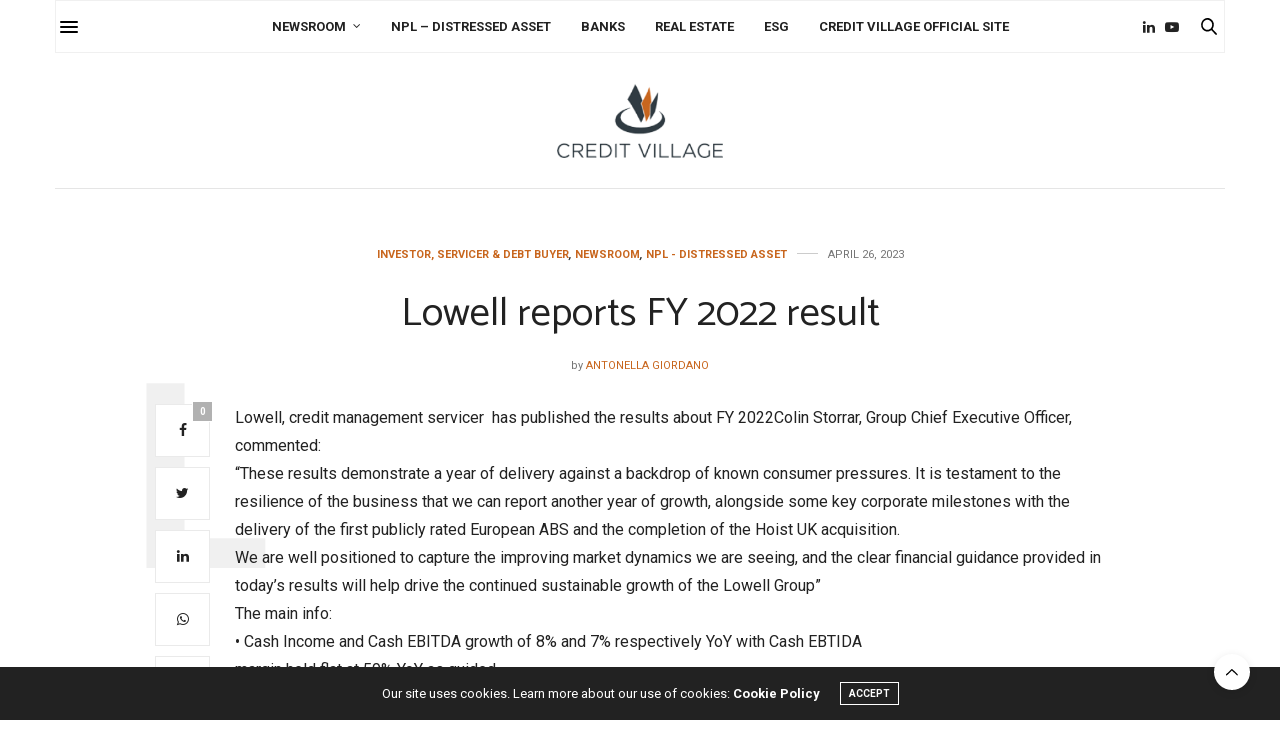

--- FILE ---
content_type: text/html; charset=UTF-8
request_url: https://english.creditvillage.news/2023/04/26/lowell-reports-fy-2022-result/
body_size: 60611
content:
<!doctype html>
<html lang="en-US">
<head>
	<meta charset="UTF-8">
	<meta name="viewport" content="width=device-width, initial-scale=1, maximum-scale=1, viewport-fit=cover">
	<link rel="profile" href="http://gmpg.org/xfn/11">
	<script>
	window.dataLayer = window.dataLayer || [];
	function gtag() {
		dataLayer.push(arguments);
	}
	gtag("consent", "default", {
		ad_user_data: "denied",
		ad_personalization: "denied",
		ad_storage: "denied",
		analytics_storage: "denied",
		functionality_storage: "denied",
		personalization_storage: "denied",
		security_storage: "granted",
		wait_for_update: 500,
	});
	gtag("set", "ads_data_redaction", true);
	gtag("set", "url_passthrough", true);
</script>
<script type="text/javascript"
		id="Cookiebot"
		src="https://consent.cookiebot.com/uc.js"
		data-implementation="wp"
		data-cbid="ff4bd4ef-4bd9-4a64-b744-ecda3ff59a63"
						data-culture="EN"
				async	></script>
<meta http-equiv="x-dns-prefetch-control" content="on">
	<link rel="dns-prefetch" href="//fonts.googleapis.com" />
	<link rel="dns-prefetch" href="//fonts.gstatic.com" />
	<link rel="dns-prefetch" href="//0.gravatar.com/" />
	<link rel="dns-prefetch" href="//2.gravatar.com/" />
	<link rel="dns-prefetch" href="//1.gravatar.com/" /><title>Lowell reports FY 2022 result &#8211; CREDIT VILLAGE</title>
<meta name='robots' content='max-image-preview:large' />
<link rel='dns-prefetch' href='//cdn.plyr.io' />
<link rel='dns-prefetch' href='//use.typekit.net' />
<link rel='dns-prefetch' href='//fonts.googleapis.com' />
<link rel="alternate" type="application/rss+xml" title="CREDIT VILLAGE &raquo; Feed" href="https://english.creditvillage.news/feed/" />
<link rel="preconnect" href="//fonts.gstatic.com/" crossorigin><link rel="alternate" title="oEmbed (JSON)" type="application/json+oembed" href="https://english.creditvillage.news/wp-json/oembed/1.0/embed?url=https%3A%2F%2Fenglish.creditvillage.news%2F2023%2F04%2F26%2Flowell-reports-fy-2022-result%2F" />
<link rel="alternate" title="oEmbed (XML)" type="text/xml+oembed" href="https://english.creditvillage.news/wp-json/oembed/1.0/embed?url=https%3A%2F%2Fenglish.creditvillage.news%2F2023%2F04%2F26%2Flowell-reports-fy-2022-result%2F&#038;format=xml" />
<style id='wp-img-auto-sizes-contain-inline-css' type='text/css'>
img:is([sizes=auto i],[sizes^="auto," i]){contain-intrinsic-size:3000px 1500px}
/*# sourceURL=wp-img-auto-sizes-contain-inline-css */
</style>
<style id='wp-emoji-styles-inline-css' type='text/css'>

	img.wp-smiley, img.emoji {
		display: inline !important;
		border: none !important;
		box-shadow: none !important;
		height: 1em !important;
		width: 1em !important;
		margin: 0 0.07em !important;
		vertical-align: -0.1em !important;
		background: none !important;
		padding: 0 !important;
	}
/*# sourceURL=wp-emoji-styles-inline-css */
</style>
<link rel='stylesheet' id='thb-fa-css' href='//english.creditvillage.news/wp-content/themes/thevoux-wp/assets/css/font-awesome.min.css?ver=4.7.0' media='all' />
<link rel='stylesheet' id='thb-app-css' href='//english.creditvillage.news/wp-content/themes/thevoux-wp/assets/css/app.css?ver=6.9.0' media='all' />
<style id='thb-app-inline-css' type='text/css'>
body {font-family:Roboto, 'BlinkMacSystemFont', -apple-system, 'Roboto', 'Lucida Sans';}@media only screen and (max-width:40.063em) {.header .logo .logoimg {max-height:50px;}.header .logo .logoimg[src$=".svg"] {max-height:100%;height:50px;}}@media only screen and (min-width:40.063em) {.header .logo .logoimg {max-height:75px;}.header .logo .logoimg[src$=".svg"] {max-height:100%;height:75px;}}#mobile-menu .logoimg {max-height:25px;}#mobile-menu .logoimg[src$=".svg"] {max-height:100%;height:25px;}h1, h2, h3, h4, h5, h6, .mont, .wpcf7-response-output, label, .select-wrapper select, .wp-caption .wp-caption-text, .smalltitle, .toggle .title, q, blockquote p, cite, table tr th, table tr td, #footer.style3 .menu, #footer.style2 .menu, #footer.style4 .menu, .product-title, .social_bar, .widget.widget_socialcounter ul.style2 li {font-family:Catamaran, 'BlinkMacSystemFont', -apple-system, 'Roboto', 'Lucida Sans';}input[type="submit"],.button,.btn,.thb-text-button {}em {}h1,.h1 {}h2 {}h3 {line-height:1.2em !important;}h4 {}h5 {}h6 {}a,.header .nav_holder.dark .full-menu-container .full-menu > li > a:hover,.full-menu-container.light-menu-color .full-menu > li > a:hover,.full-menu-container .full-menu > li.active > a, .full-menu-container .full-menu > li.sfHover > a,.full-menu-container .full-menu > li > a:hover,.full-menu-container .full-menu > li.menu-item-has-children.menu-item-mega-parent .thb_mega_menu_holder .thb_mega_menu li.active a,.full-menu-container .full-menu > li.menu-item-has-children.menu-item-mega-parent .thb_mega_menu_holder .thb_mega_menu li.active a .fa,.post.featured-style4 .featured-title,.post-detail .article-tags a,.post .post-content .post-review .average,.post .post-content .post-review .thb-counter,#archive-title h1 span,.widget > strong.style1,.widget.widget_recent_entries ul li .url, .widget.widget_recent_comments ul li .url,.thb-mobile-menu li a.active,.thb-mobile-menu-secondary li a:hover,q, blockquote p,cite,.notification-box a:not(.button),.video_playlist .video_play.vertical.video-active,.video_playlist .video_play.vertical.video-active h6,.not-found p,.thb_tabs .tabs h6 a:hover,.thb_tabs .tabs dd.active h6 a,.cart_totals table tr.order-total td,.shop_table tbody tr td.order-status.approved,.shop_table tbody tr td.product-quantity .wishlist-in-stock,.shop_table tbody tr td.product-stock-status .wishlist-in-stock ,.payment_methods li .about_paypal,.place-order .terms label a,.woocommerce-MyAccount-navigation ul li:hover a, .woocommerce-MyAccount-navigation ul li.is-active a,.product .product-information .price > .amount,.product .product-information .price ins .amount,.product .product-information .wc-forward:hover,.product .product-information .product_meta > span a,.product .product-information .product_meta > span .sku,.woocommerce-tabs .wc-tabs li a:hover,.woocommerce-tabs .wc-tabs li.active a,.thb-selectionSharer a.email:hover,.widget ul.menu .current-menu-item>a,.btn.transparent-accent, .btn:focus.transparent-accent, .button.transparent-accent, input[type=submit].transparent-accent,.has-thb-accent-color,.wp-block-button .wp-block-button__link.has-thb-accent-color {color:#c8661e;}.plyr__control--overlaid,.plyr--video .plyr__control.plyr__tab-focus, .plyr--video .plyr__control:hover, .plyr--video .plyr__control[aria-expanded=true] {background:#c8661e;}.plyr--full-ui input[type=range] {color:#c8661e;}.header-submenu-style2 .full-menu-container .full-menu > li.menu-item-has-children.menu-item-mega-parent .thb_mega_menu_holder,.custom_check + .custom_label:hover:before,.thb-pricing-table .thb-pricing-column.highlight-true .pricing-container,.woocommerce-MyAccount-navigation ul li:hover a, .woocommerce-MyAccount-navigation ul li.is-active a,.thb_3dimg:hover .image_link,.btn.transparent-accent, .btn:focus.transparent-accent, .button.transparent-accent, input[type=submit].transparent-accent,.posts.style13-posts .pagination ul .page-numbers:not(.dots):hover, .posts.style13-posts .pagination ul .page-numbers.current, .posts.style13-posts .pagination .nav-links .page-numbers:not(.dots):hover, .posts.style13-posts .pagination .nav-links .page-numbers.current {border-color:#c8661e;}.header .social-holder .social_header:hover .social_icon,.thb_3dimg .title svg,.thb_3dimg .arrow svg {fill:#c8661e;}.header .social-holder .quick_cart .float_count,.header.fixed .progress,.post .post-gallery.has-gallery:after,.post.featured-style4:hover .featured-title,.post-detail .post-detail-gallery .gallery-link:hover,.thb-progress span,#archive-title,.widget .count-image .count,.slick-nav:hover,.btn:not(.white):hover,.btn:not(.white):focus:hover,.button:not(.white):hover,input[type=submit]:not(.white):hover,.btn.accent,.btn:focus.accent,.button.accent,input[type=submit].accent,.custom_check + .custom_label:after,[class^="tag-link"]:hover, .tag-cloud-link:hover.category_container.style3:before,.highlight.accent,.video_playlist .video_play.video-active,.thb_tabs .tabs h6 a:after,.btn.transparent-accent:hover, .btn:focus.transparent-accent:hover, .button.transparent-accent:hover, input[type=submit].transparent-accent:hover,.thb-hotspot-container .thb-hotspot.pin-accent,.posts.style13-posts .pagination ul .page-numbers:not(.dots):hover, .posts.style13-posts .pagination ul .page-numbers.current, .posts.style13-posts .pagination .nav-links .page-numbers:not(.dots):hover, .posts.style13-posts .pagination .nav-links .page-numbers.current,.has-thb-accent-background-color,.wp-block-button .wp-block-button__link.has-thb-accent-background-color {background-color:#c8661e;}.btn.accent:hover,.btn:focus.accent:hover,.button.accent:hover,input[type=submit].accent:hover {background-color:#b45c1b;}.header-submenu-style2 .full-menu-container .full-menu > li.menu-item-has-children .sub-menu:not(.thb_mega_menu),.woocommerce-MyAccount-navigation ul li:hover + li a, .woocommerce-MyAccount-navigation ul li.is-active + li a {border-top-color:#c8661e;}.woocommerce-tabs .wc-tabs li a:after {border-bottom-color:#c8661e;}.header-submenu-style2 .full-menu-container .full-menu>li.menu-item-has-children .sub-menu:not(.thb_mega_menu),.header-submenu-style2 .full-menu-container .full-menu>li.menu-item-has-children.menu-item-mega-parent .thb_mega_menu_holder {border-top-color:#c8661e;}.header-submenu-style3 .full-menu-container .full-menu>li.menu-item-has-children.menu-item-mega-parent .thb_mega_menu_holder .thb_mega_menu li.active a,.header-submenu-style3 .full-menu-container .full-menu > li.menu-item-has-children .sub-menu:not(.thb_mega_menu) li a:hover {background:rgba(200,102,30, 0.2);}.post.carousel-style12:hover {background:rgba(200,102,30, 0.1);}blockquote:before,blockquote:after {background:rgba(200,102,30, 0.2);}@media only screen and (max-width:40.063em) {.post.featured-style4 .featured-title,.post.category-widget-slider .featured-title {background:#c8661e;}}.mobile-toggle span,.light-title .mobile-toggle span {background:#000000;}.full-menu-container .full-menu > li > a,#footer.style2 .menu,#footer.style3 .menu,#footer.style4 .menu,#footer.style5 .menu {}.subheader-menu>li>a {}.full-menu-container .full-menu > li > a,#footer.style2 .menu,#footer.style3 .menu,#footer.style4 .menu,#footer.style5 .menu {}.thb-mobile-menu>li>a,.thb-mobile-menu-secondary li a {}.thb-mobile-menu .sub-menu li a {}.post .post-title h1 {font-size:40px;}.post-links,.thb-post-top,.post-meta,.post-author,.post-title-bullets li button span {}.post-detail .post-content:before {}.social_bar ul li a {}#footer.style2 .menu,#footer.style3 .menu,#footer.style4 .menu,#footer.style5 .menu {}#footer.style2 .logolink img,#footer.style3 .logolink img {max-height:75px;}.post-detail-style2-row .post-detail .post-title-container,.sidebar .sidebar_inner {background-color:#ffffff}
/*# sourceURL=thb-app-inline-css */
</style>
<link rel='stylesheet' id='thb-style-css' href='//english.creditvillage.news/wp-content/themes/thevoux-wp-child/style.css?ver=6.9.0' media='all' />
<link rel='stylesheet' id='thb-google-fonts-css' href='https://fonts.googleapis.com/css?family=Roboto%3A100%2C100i%2C300%2C300i%2C400%2C400i%2C500%2C500i%2C700%2C700i%2C900%2C900i%7CCatamaran%3A100%2C200%2C300%2C400%2C500%2C600%2C700%2C800%2C900%7CLora%3A400%2C500%2C600%2C700%2C400i%2C500i%2C600i%2C700i&#038;subset=latin&#038;display=swap&#038;ver=6.9.0' media='all' />
<link rel='stylesheet' id='taxopress-frontend-css-css' href='//english.creditvillage.news/wp-content/plugins/simple-tags/assets/frontend/css/frontend.css?ver=3.28.1' media='all' />
<script type="text/javascript" src="//english.creditvillage.news/wp-includes/js/jquery/jquery.min.js?ver=3.7.1" id="jquery-core-js"></script>
<script type="text/javascript" src="//english.creditvillage.news/wp-includes/js/jquery/jquery-migrate.min.js?ver=3.4.1" id="jquery-migrate-js"></script>
<script type="text/javascript" src="//use.typekit.net/jry0fkp.js?ver=6.9.0" id="thb-typekit-js"></script>
<script type="text/javascript" id="thb-typekit-js-after">
/* <![CDATA[ */
try{Typekit.load({ async: true });}catch(e){}
//# sourceURL=thb-typekit-js-after
/* ]]> */
</script>
<script type="text/javascript" src="//english.creditvillage.news/wp-content/plugins/simple-tags/assets/frontend/js/frontend.js?ver=3.28.1" id="taxopress-frontend-js-js"></script>
<link rel="https://api.w.org/" href="https://english.creditvillage.news/wp-json/" /><link rel="alternate" title="JSON" type="application/json" href="https://english.creditvillage.news/wp-json/wp/v2/posts/176" /><link rel="EditURI" type="application/rsd+xml" title="RSD" href="https://english.creditvillage.news/xmlrpc.php?rsd" />
<meta name="generator" content="WordPress 6.9" />
<link rel="canonical" href="https://english.creditvillage.news/2023/04/26/lowell-reports-fy-2022-result/" />
<link rel='shortlink' href='https://english.creditvillage.news/?p=176' />
			<meta property="og:title" content="Lowell reports FY 2022 result" />
			<meta property="og:type" content="article" />
			<meta property="og:description" content="Lowell, credit management servicer  has published the results about FY 2022Colin Storrar, Group Chief Executive Officer, commented: “These results demonstrate a year of delivery against a backdrop of known consumer pressures. It is testament to the resilience of the business that we can report another year of growth, alongside some key corporate milestones with the…" />
							<meta property="og:image" content="https://english.creditvillage.news/wp-content/uploads/2023/05/lowell.png" />
						<meta property="og:url" content="https://english.creditvillage.news/2023/04/26/lowell-reports-fy-2022-result/" />
			<meta property="og:site_name" content="CREDIT VILLAGE"/>
			<meta name="generator" content="Powered by WPBakery Page Builder - drag and drop page builder for WordPress."/>
<link rel="icon" href="https://english.creditvillage.news/wp-content/uploads/2023/05/cropped-cropped-cropped-cropped-logo-4-1-32x32.png" sizes="32x32" />
<link rel="icon" href="https://english.creditvillage.news/wp-content/uploads/2023/05/cropped-cropped-cropped-cropped-logo-4-1-192x192.png" sizes="192x192" />
<link rel="apple-touch-icon" href="https://english.creditvillage.news/wp-content/uploads/2023/05/cropped-cropped-cropped-cropped-logo-4-1-180x180.png" />
<meta name="msapplication-TileImage" content="https://english.creditvillage.news/wp-content/uploads/2023/05/cropped-cropped-cropped-cropped-logo-4-1-270x270.png" />
		<style type="text/css" id="wp-custom-css">
			.fa {
 
  font: normal normal normal 14px/1 FontAwesome!important;
   
}		</style>
		<noscript><style> .wpb_animate_when_almost_visible { opacity: 1; }</style></noscript>	<meta name="google-site-verification" content="EVWUxSY2Vn1uNg4WV_aCMEl8c9n86K-0UlifLMlQv3k" />
<style id='global-styles-inline-css' type='text/css'>
:root{--wp--preset--aspect-ratio--square: 1;--wp--preset--aspect-ratio--4-3: 4/3;--wp--preset--aspect-ratio--3-4: 3/4;--wp--preset--aspect-ratio--3-2: 3/2;--wp--preset--aspect-ratio--2-3: 2/3;--wp--preset--aspect-ratio--16-9: 16/9;--wp--preset--aspect-ratio--9-16: 9/16;--wp--preset--color--black: #000000;--wp--preset--color--cyan-bluish-gray: #abb8c3;--wp--preset--color--white: #ffffff;--wp--preset--color--pale-pink: #f78da7;--wp--preset--color--vivid-red: #cf2e2e;--wp--preset--color--luminous-vivid-orange: #ff6900;--wp--preset--color--luminous-vivid-amber: #fcb900;--wp--preset--color--light-green-cyan: #7bdcb5;--wp--preset--color--vivid-green-cyan: #00d084;--wp--preset--color--pale-cyan-blue: #8ed1fc;--wp--preset--color--vivid-cyan-blue: #0693e3;--wp--preset--color--vivid-purple: #9b51e0;--wp--preset--color--thb-accent: #c8661e;--wp--preset--gradient--vivid-cyan-blue-to-vivid-purple: linear-gradient(135deg,rgb(6,147,227) 0%,rgb(155,81,224) 100%);--wp--preset--gradient--light-green-cyan-to-vivid-green-cyan: linear-gradient(135deg,rgb(122,220,180) 0%,rgb(0,208,130) 100%);--wp--preset--gradient--luminous-vivid-amber-to-luminous-vivid-orange: linear-gradient(135deg,rgb(252,185,0) 0%,rgb(255,105,0) 100%);--wp--preset--gradient--luminous-vivid-orange-to-vivid-red: linear-gradient(135deg,rgb(255,105,0) 0%,rgb(207,46,46) 100%);--wp--preset--gradient--very-light-gray-to-cyan-bluish-gray: linear-gradient(135deg,rgb(238,238,238) 0%,rgb(169,184,195) 100%);--wp--preset--gradient--cool-to-warm-spectrum: linear-gradient(135deg,rgb(74,234,220) 0%,rgb(151,120,209) 20%,rgb(207,42,186) 40%,rgb(238,44,130) 60%,rgb(251,105,98) 80%,rgb(254,248,76) 100%);--wp--preset--gradient--blush-light-purple: linear-gradient(135deg,rgb(255,206,236) 0%,rgb(152,150,240) 100%);--wp--preset--gradient--blush-bordeaux: linear-gradient(135deg,rgb(254,205,165) 0%,rgb(254,45,45) 50%,rgb(107,0,62) 100%);--wp--preset--gradient--luminous-dusk: linear-gradient(135deg,rgb(255,203,112) 0%,rgb(199,81,192) 50%,rgb(65,88,208) 100%);--wp--preset--gradient--pale-ocean: linear-gradient(135deg,rgb(255,245,203) 0%,rgb(182,227,212) 50%,rgb(51,167,181) 100%);--wp--preset--gradient--electric-grass: linear-gradient(135deg,rgb(202,248,128) 0%,rgb(113,206,126) 100%);--wp--preset--gradient--midnight: linear-gradient(135deg,rgb(2,3,129) 0%,rgb(40,116,252) 100%);--wp--preset--font-size--small: 13px;--wp--preset--font-size--medium: 20px;--wp--preset--font-size--large: 36px;--wp--preset--font-size--x-large: 42px;--wp--preset--spacing--20: 0.44rem;--wp--preset--spacing--30: 0.67rem;--wp--preset--spacing--40: 1rem;--wp--preset--spacing--50: 1.5rem;--wp--preset--spacing--60: 2.25rem;--wp--preset--spacing--70: 3.38rem;--wp--preset--spacing--80: 5.06rem;--wp--preset--shadow--natural: 6px 6px 9px rgba(0, 0, 0, 0.2);--wp--preset--shadow--deep: 12px 12px 50px rgba(0, 0, 0, 0.4);--wp--preset--shadow--sharp: 6px 6px 0px rgba(0, 0, 0, 0.2);--wp--preset--shadow--outlined: 6px 6px 0px -3px rgb(255, 255, 255), 6px 6px rgb(0, 0, 0);--wp--preset--shadow--crisp: 6px 6px 0px rgb(0, 0, 0);}:where(.is-layout-flex){gap: 0.5em;}:where(.is-layout-grid){gap: 0.5em;}body .is-layout-flex{display: flex;}.is-layout-flex{flex-wrap: wrap;align-items: center;}.is-layout-flex > :is(*, div){margin: 0;}body .is-layout-grid{display: grid;}.is-layout-grid > :is(*, div){margin: 0;}:where(.wp-block-columns.is-layout-flex){gap: 2em;}:where(.wp-block-columns.is-layout-grid){gap: 2em;}:where(.wp-block-post-template.is-layout-flex){gap: 1.25em;}:where(.wp-block-post-template.is-layout-grid){gap: 1.25em;}.has-black-color{color: var(--wp--preset--color--black) !important;}.has-cyan-bluish-gray-color{color: var(--wp--preset--color--cyan-bluish-gray) !important;}.has-white-color{color: var(--wp--preset--color--white) !important;}.has-pale-pink-color{color: var(--wp--preset--color--pale-pink) !important;}.has-vivid-red-color{color: var(--wp--preset--color--vivid-red) !important;}.has-luminous-vivid-orange-color{color: var(--wp--preset--color--luminous-vivid-orange) !important;}.has-luminous-vivid-amber-color{color: var(--wp--preset--color--luminous-vivid-amber) !important;}.has-light-green-cyan-color{color: var(--wp--preset--color--light-green-cyan) !important;}.has-vivid-green-cyan-color{color: var(--wp--preset--color--vivid-green-cyan) !important;}.has-pale-cyan-blue-color{color: var(--wp--preset--color--pale-cyan-blue) !important;}.has-vivid-cyan-blue-color{color: var(--wp--preset--color--vivid-cyan-blue) !important;}.has-vivid-purple-color{color: var(--wp--preset--color--vivid-purple) !important;}.has-black-background-color{background-color: var(--wp--preset--color--black) !important;}.has-cyan-bluish-gray-background-color{background-color: var(--wp--preset--color--cyan-bluish-gray) !important;}.has-white-background-color{background-color: var(--wp--preset--color--white) !important;}.has-pale-pink-background-color{background-color: var(--wp--preset--color--pale-pink) !important;}.has-vivid-red-background-color{background-color: var(--wp--preset--color--vivid-red) !important;}.has-luminous-vivid-orange-background-color{background-color: var(--wp--preset--color--luminous-vivid-orange) !important;}.has-luminous-vivid-amber-background-color{background-color: var(--wp--preset--color--luminous-vivid-amber) !important;}.has-light-green-cyan-background-color{background-color: var(--wp--preset--color--light-green-cyan) !important;}.has-vivid-green-cyan-background-color{background-color: var(--wp--preset--color--vivid-green-cyan) !important;}.has-pale-cyan-blue-background-color{background-color: var(--wp--preset--color--pale-cyan-blue) !important;}.has-vivid-cyan-blue-background-color{background-color: var(--wp--preset--color--vivid-cyan-blue) !important;}.has-vivid-purple-background-color{background-color: var(--wp--preset--color--vivid-purple) !important;}.has-black-border-color{border-color: var(--wp--preset--color--black) !important;}.has-cyan-bluish-gray-border-color{border-color: var(--wp--preset--color--cyan-bluish-gray) !important;}.has-white-border-color{border-color: var(--wp--preset--color--white) !important;}.has-pale-pink-border-color{border-color: var(--wp--preset--color--pale-pink) !important;}.has-vivid-red-border-color{border-color: var(--wp--preset--color--vivid-red) !important;}.has-luminous-vivid-orange-border-color{border-color: var(--wp--preset--color--luminous-vivid-orange) !important;}.has-luminous-vivid-amber-border-color{border-color: var(--wp--preset--color--luminous-vivid-amber) !important;}.has-light-green-cyan-border-color{border-color: var(--wp--preset--color--light-green-cyan) !important;}.has-vivid-green-cyan-border-color{border-color: var(--wp--preset--color--vivid-green-cyan) !important;}.has-pale-cyan-blue-border-color{border-color: var(--wp--preset--color--pale-cyan-blue) !important;}.has-vivid-cyan-blue-border-color{border-color: var(--wp--preset--color--vivid-cyan-blue) !important;}.has-vivid-purple-border-color{border-color: var(--wp--preset--color--vivid-purple) !important;}.has-vivid-cyan-blue-to-vivid-purple-gradient-background{background: var(--wp--preset--gradient--vivid-cyan-blue-to-vivid-purple) !important;}.has-light-green-cyan-to-vivid-green-cyan-gradient-background{background: var(--wp--preset--gradient--light-green-cyan-to-vivid-green-cyan) !important;}.has-luminous-vivid-amber-to-luminous-vivid-orange-gradient-background{background: var(--wp--preset--gradient--luminous-vivid-amber-to-luminous-vivid-orange) !important;}.has-luminous-vivid-orange-to-vivid-red-gradient-background{background: var(--wp--preset--gradient--luminous-vivid-orange-to-vivid-red) !important;}.has-very-light-gray-to-cyan-bluish-gray-gradient-background{background: var(--wp--preset--gradient--very-light-gray-to-cyan-bluish-gray) !important;}.has-cool-to-warm-spectrum-gradient-background{background: var(--wp--preset--gradient--cool-to-warm-spectrum) !important;}.has-blush-light-purple-gradient-background{background: var(--wp--preset--gradient--blush-light-purple) !important;}.has-blush-bordeaux-gradient-background{background: var(--wp--preset--gradient--blush-bordeaux) !important;}.has-luminous-dusk-gradient-background{background: var(--wp--preset--gradient--luminous-dusk) !important;}.has-pale-ocean-gradient-background{background: var(--wp--preset--gradient--pale-ocean) !important;}.has-electric-grass-gradient-background{background: var(--wp--preset--gradient--electric-grass) !important;}.has-midnight-gradient-background{background: var(--wp--preset--gradient--midnight) !important;}.has-small-font-size{font-size: var(--wp--preset--font-size--small) !important;}.has-medium-font-size{font-size: var(--wp--preset--font-size--medium) !important;}.has-large-font-size{font-size: var(--wp--preset--font-size--large) !important;}.has-x-large-font-size{font-size: var(--wp--preset--font-size--x-large) !important;}
/*# sourceURL=global-styles-inline-css */
</style>
</head>
<body class="wp-singular post-template-default single single-post postid-176 single-format-standard wp-custom-logo wp-theme-thevoux-wp wp-child-theme-thevoux-wp-child article-dropcap-on thb-borders-off thb-rounded-forms-off social_black-on header_submenu_color-light mobile_menu_animation-over-content header-submenu-style1 thb-pinit-on thb-single-product-ajax-on wpb-js-composer js-comp-ver-6.10.0 vc_responsive">
			<div id="wrapper" class="thb-page-transition-off">
		<!-- Start Content Container -->
		<div id="content-container">
			<!-- Start Content Click Capture -->
			<div class="click-capture"></div>
			<!-- End Content Click Capture -->
									
<!-- Start Header -->
<header class="header fixed style4 ">
	<div class="nav_holder">
		<div class="row full-width-row">
			<div class="small-12 columns">
				<div class="center-column">
					<div class="toggle-holder">
							<a href="#" class="mobile-toggle  small"><div><span></span><span></span><span></span></div></a>
						</div>
											<nav class="full-menu-container">
															<ul id="menu-thematic-areas" class="full-menu nav submenu-style-style1"><li id="menu-item-159" class="menu-item menu-item-type-taxonomy menu-item-object-category current-post-ancestor current-menu-parent current-post-parent menu-item-has-children menu-item-159"><a href="https://english.creditvillage.news/category/newsroom/">Newsroom</a>


<ul class="sub-menu ">
	<li id="menu-item-153" class="menu-item menu-item-type-taxonomy menu-item-object-category menu-item-153"><a href="https://english.creditvillage.news/category/brand-positioning/">Brand &amp; Positioning</a></li>
	<li id="menu-item-154" class="menu-item menu-item-type-taxonomy menu-item-object-category menu-item-154"><a href="https://english.creditvillage.news/category/compliance/">Compliance</a></li>
	<li id="menu-item-157" class="menu-item menu-item-type-taxonomy menu-item-object-category current-post-ancestor current-menu-parent current-post-parent menu-item-157"><a href="https://english.creditvillage.news/category/investor-servicer-debt-buyer/">Investor, Servicer &amp; Debt Buyer</a></li>
	<li id="menu-item-158" class="menu-item menu-item-type-taxonomy menu-item-object-category menu-item-158"><a href="https://english.creditvillage.news/category/ma/">M&amp;A</a></li>
	<li id="menu-item-161" class="menu-item menu-item-type-taxonomy menu-item-object-category menu-item-161"><a href="https://english.creditvillage.news/category/performance/">Performance</a></li>
	<li id="menu-item-163" class="menu-item menu-item-type-taxonomy menu-item-object-category menu-item-163"><a href="https://english.creditvillage.news/category/technology-innovation/">Technology &amp; Innovation</a></li>
</ul>
</li>
<li id="menu-item-160" class="menu-item menu-item-type-taxonomy menu-item-object-category current-post-ancestor current-menu-parent current-post-parent menu-item-160"><a href="https://english.creditvillage.news/category/npl-distressed-asset/">NPL &#8211; Distressed Asset</a></li>
<li id="menu-item-174" class="menu-item menu-item-type-taxonomy menu-item-object-category menu-item-174"><a href="https://english.creditvillage.news/category/banks/">Banks</a></li>
<li id="menu-item-162" class="menu-item menu-item-type-taxonomy menu-item-object-category menu-item-162"><a href="https://english.creditvillage.news/category/real-estate/">Real Estate</a></li>
<li id="menu-item-155" class="menu-item menu-item-type-taxonomy menu-item-object-category menu-item-155"><a href="https://english.creditvillage.news/category/esg/">ESG</a></li>
<li id="menu-item-1468" class="menu-item menu-item-type-custom menu-item-object-custom menu-item-1468"><a target="_blank" href="https://www.creditvillage.news/">Credit Village Official Site</a></li>
</ul>													</nav>
										<div class="social-holder style2">
						
	<aside class="social_header">
											<a href="https://www.linkedin.com/company/27115027/admin/feed/posts/" class="linkedin icon-1x" target="_blank"><i class="fa fa-linkedin"></i></a>
																		<a href="#" class="youtube icon-1x" target="_blank"><i class="fa fa-youtube-play"></i></a>
						</aside>
								<aside class="quick_search">
		<svg xmlns="http://www.w3.org/2000/svg" version="1.1" class="search_icon" x="0" y="0" width="16.2" height="16.2" viewBox="0 0 16.2 16.2" enable-background="new 0 0 16.209 16.204" xml:space="preserve"><path d="M15.9 14.7l-4.3-4.3c0.9-1.1 1.4-2.5 1.4-4 0-3.5-2.9-6.4-6.4-6.4S0.1 3 0.1 6.5c0 3.5 2.9 6.4 6.4 6.4 1.4 0 2.8-0.5 3.9-1.3l4.4 4.3c0.2 0.2 0.4 0.2 0.6 0.2 0.2 0 0.4-0.1 0.6-0.2C16.2 15.6 16.2 15.1 15.9 14.7zM1.7 6.5c0-2.6 2.2-4.8 4.8-4.8s4.8 2.1 4.8 4.8c0 2.6-2.2 4.8-4.8 4.8S1.7 9.1 1.7 6.5z"/></svg>		<form role="search" method="get" class="searchform" action="https://english.creditvillage.news/">
	<label for="search-form-1" class="screen-reader-text">Search for:</label>
	<input type="text" id="search-form-1" class="search-field" value="" name="s" />
</form>
	</aside>
												</div>
				</div>
			</div>
		</div>
	</div>
			<span class="progress"></span>
	</header>
<!-- End Header -->
			
<!-- Start Header -->

<div class="header_holder  ">
<div class="row">
	<div class="small-12 columns">
<header class="header style5 boxed">
	<div class="nav_holder light">
		<div class="row full-width-row">
			<div class="small-12 columns">
				<div class="center-column">
					<div class="toggle-holder">
							<a href="#" class="mobile-toggle  small"><div><span></span><span></span><span></span></div></a>
						</div>
											<nav class="full-menu-container centered-menu show-for-large">
								<ul id="menu-thematic-areas-1" class="full-menu nav submenu-style-style1"><li class="menu-item menu-item-type-taxonomy menu-item-object-category current-post-ancestor current-menu-parent current-post-parent menu-item-has-children menu-item-159"><a href="https://english.creditvillage.news/category/newsroom/">Newsroom</a>


<ul class="sub-menu ">
	<li class="menu-item menu-item-type-taxonomy menu-item-object-category menu-item-153"><a href="https://english.creditvillage.news/category/brand-positioning/">Brand &amp; Positioning</a></li>
	<li class="menu-item menu-item-type-taxonomy menu-item-object-category menu-item-154"><a href="https://english.creditvillage.news/category/compliance/">Compliance</a></li>
	<li class="menu-item menu-item-type-taxonomy menu-item-object-category current-post-ancestor current-menu-parent current-post-parent menu-item-157"><a href="https://english.creditvillage.news/category/investor-servicer-debt-buyer/">Investor, Servicer &amp; Debt Buyer</a></li>
	<li class="menu-item menu-item-type-taxonomy menu-item-object-category menu-item-158"><a href="https://english.creditvillage.news/category/ma/">M&amp;A</a></li>
	<li class="menu-item menu-item-type-taxonomy menu-item-object-category menu-item-161"><a href="https://english.creditvillage.news/category/performance/">Performance</a></li>
	<li class="menu-item menu-item-type-taxonomy menu-item-object-category menu-item-163"><a href="https://english.creditvillage.news/category/technology-innovation/">Technology &amp; Innovation</a></li>
</ul>
</li>
<li class="menu-item menu-item-type-taxonomy menu-item-object-category current-post-ancestor current-menu-parent current-post-parent menu-item-160"><a href="https://english.creditvillage.news/category/npl-distressed-asset/">NPL &#8211; Distressed Asset</a></li>
<li class="menu-item menu-item-type-taxonomy menu-item-object-category menu-item-174"><a href="https://english.creditvillage.news/category/banks/">Banks</a></li>
<li class="menu-item menu-item-type-taxonomy menu-item-object-category menu-item-162"><a href="https://english.creditvillage.news/category/real-estate/">Real Estate</a></li>
<li class="menu-item menu-item-type-taxonomy menu-item-object-category menu-item-155"><a href="https://english.creditvillage.news/category/esg/">ESG</a></li>
<li class="menu-item menu-item-type-custom menu-item-object-custom menu-item-1468"><a target="_blank" href="https://www.creditvillage.news/">Credit Village Official Site</a></li>
</ul>							</nav>
										<div class="social-holder style2">
						
	<aside class="social_header">
											<a href="https://www.linkedin.com/company/27115027/admin/feed/posts/" class="linkedin icon-1x" target="_blank"><i class="fa fa-linkedin"></i></a>
																		<a href="#" class="youtube icon-1x" target="_blank"><i class="fa fa-youtube-play"></i></a>
						</aside>
		<aside class="quick_search">
		<svg xmlns="http://www.w3.org/2000/svg" version="1.1" class="search_icon" x="0" y="0" width="16.2" height="16.2" viewBox="0 0 16.2 16.2" enable-background="new 0 0 16.209 16.204" xml:space="preserve"><path d="M15.9 14.7l-4.3-4.3c0.9-1.1 1.4-2.5 1.4-4 0-3.5-2.9-6.4-6.4-6.4S0.1 3 0.1 6.5c0 3.5 2.9 6.4 6.4 6.4 1.4 0 2.8-0.5 3.9-1.3l4.4 4.3c0.2 0.2 0.4 0.2 0.6 0.2 0.2 0 0.4-0.1 0.6-0.2C16.2 15.6 16.2 15.1 15.9 14.7zM1.7 6.5c0-2.6 2.2-4.8 4.8-4.8s4.8 2.1 4.8 4.8c0 2.6-2.2 4.8-4.8 4.8S1.7 9.1 1.7 6.5z"/></svg>		<form role="search" method="get" class="searchform" action="https://english.creditvillage.news/">
	<label for="search-form-2" class="screen-reader-text">Search for:</label>
	<input type="text" id="search-form-2" class="search-field" value="" name="s" />
</form>
	</aside>
						</div>
				</div>
			</div>
		</div>
	</div>
	<div class="header_top cf">
				<div class="row full-width-row">
			<div class="small-12 columns logo">
				<a href="https://english.creditvillage.news/" class="logolink" title="CREDIT VILLAGE">
					<img src="https://english.creditvillage.news/wp-content/uploads/2023/05/cropped-logo-4.png" class="logoimg" alt="CREDIT VILLAGE"/>
				</a>
			</div>
		</div>
	</div>
</header>
	</div>
</div>
</div>
<!-- End Header -->
			<div role="main" class="cf">
<div id="infinite-article" data-infinite="on" data-security="f0d80d5491">
		<div class="post-detail-row">
	<article itemscope itemtype="http://schema.org/Article" class="post post-detail center-category post-detail-style4 post-176 type-post status-publish format-standard has-post-thumbnail hentry category-investor-servicer-debt-buyer category-newsroom category-npl-distressed-asset tag-credit-management tag-credit-servicer tag-debt-buyer tag-debt-collection tag-npl" id="post-176" data-id="176" data-url="https://english.creditvillage.news/2023/04/26/lowell-reports-fy-2022-result/">
		<div class="row align-center">
			<div class="small-12 medium-10 large-8 columns text-center">
				<div class="post-title-container">
											<div class="thb-post-top">
				<aside class="post-meta style1">
			<a href="https://english.creditvillage.news/category/investor-servicer-debt-buyer/" class="cat-investor-servicer-debt-buyer" aria-label="Investor, Servicer &amp; Debt Buyer">Investor, Servicer &amp; Debt Buyer</a><i>,</i>&nbsp;<a href="https://english.creditvillage.news/category/newsroom/" class="cat-newsroom" aria-label="Newsroom">Newsroom</a><i>,</i>&nbsp;<a href="https://english.creditvillage.news/category/npl-distressed-asset/" class="cat-npl-distressed-asset" aria-label="NPL - Distressed Asset">NPL - Distressed Asset</a>		</aside>
							<aside class="post-date">
				April 26, 2023			</aside>
			</div>
						<header class="post-title entry-header">
						<h1 class="entry-title" itemprop="headline">
															Lowell reports FY 2022 result													</h1>
					</header>
						<aside class="post-author">
		<em>by</em> <a href="https://english.creditvillage.news/author/antonella-giordano/" title="Posts by Antonella Giordano" rel="author">Antonella Giordano</a>	</aside>
					</div>
			</div>
			<div class="small-12 medium-11 columns">
							</div>
			<div class="small-12 large-10 columns">
				<div class="post-share-container">
						<aside class="share-article hide-on-print share-article-single fixed-me show-for-medium">
					<a href="https://www.facebook.com/sharer.php?u=https://english.creditvillage.news/2023/04/26/lowell-reports-fy-2022-result/" rel="noreferrer" class="boxed-icon social facebook style1">
				<i class="fa fa-facebook"></i>
								<span class="thb-social-count">0</span>
							</a>
					<a href="https://twitter.com/intent/tweet?text=Lowell%20reports%20FY%202022%20result&#038;via=fuel_themes&#038;url=https://english.creditvillage.news/2023/04/26/lowell-reports-fy-2022-result/" rel="noreferrer" class="boxed-icon social twitter style1">
				<i class="fa fa-twitter"></i>
						</a>
					<a href="https://www.linkedin.com/cws/share?url=https://english.creditvillage.news/2023/04/26/lowell-reports-fy-2022-result/" rel="noreferrer" class="boxed-icon social linkedin style1">
				<i class="fa fa-linkedin"></i>
						</a>
					<a href="whatsapp://send?text=https://english.creditvillage.news/2023/04/26/lowell-reports-fy-2022-result/" rel="noreferrer" class="boxed-icon social whatsapp style1">
				<i class="fa fa-whatsapp"></i>
						</a>
					<a href="mailto:?subject=Lowell%20reports%20FY%202022%20result&#038;body=Lowell%20reports%20FY%202022%20result%20https://english.creditvillage.news/2023/04/26/lowell-reports-fy-2022-result/" rel="noreferrer" class="boxed-icon social email style1">
				<i class="fa fa-envelope-o"></i>
						</a>
						<a href="https://english.creditvillage.news/2023/04/26/lowell-reports-fy-2022-result/" class="boxed-icon comment style1"><svg version="1.1" xmlns="http://www.w3.org/2000/svg" xmlns:xlink="http://www.w3.org/1999/xlink" x="0px" y="0px" width="13px" height="13.091px" viewBox="0 0 13 13.091" enable-background="new 0 0 13 13.091" xml:space="preserve">
<path d="M13,0.919v9.188c0,0.504-0.413,0.918-0.92,0.918H6.408l-2.136,1.838C3.999,13.094,3.62,13.166,3.284,13
	c-0.321-0.137-0.528-0.461-0.528-0.826v-1.148H0.919C0.413,11.025,0,10.611,0,10.107V0.919C0,0.414,0.413,0,0.919,0H12.08
	C12.587,0,13,0.414,13,0.919z M12.08,0.919H0.919v9.188h2.756v2.066l2.389-2.066h6.017V0.919z"/>
</svg><span>0</span></a>
	</aside>
						<div class="post-content-container">
						<div class="post-content entry-content cf" data-first="L" itemprop="articleBody">
							<p>Lowell, credit management servicer  has published the results about FY 2022Colin Storrar, Group Chief Executive Officer, commented:<br />
“These results demonstrate a year of delivery against a backdrop of known consumer pressures. It is testament to the resilience of the business that we can report another year of growth, alongside some key corporate milestones with the delivery of the first publicly rated European ABS and the completion of the Hoist UK acquisition.<br />
We are well positioned to capture the improving market dynamics we are seeing, and the clear financial guidance provided in today’s results will help drive the continued sustainable growth of the Lowell Group”<br />
The main info:<br />
• Cash Income and Cash EBITDA growth of 8% and 7% respectively YoY with Cash EBTIDA<br />
margin held flat at 59% YoY as guided<br />
• Strong collection performance at 101% vs Jun-22 static pool which includes the encouraging<br />
recovery in DACH collections, with 107% collection performance reported in Q4-22<br />
• Issuance of first publicly rated ABS and subsequent deconsolidation resulting in balance sheet<br />
velocity and ability to recycle capital quicker<br />
• Acquisition of Hoist Finance UK facilitates UK earnings growth and increased experience of<br />
banking assets<br />
• Cashflow generative with £146m excess cash generated after Replacement Rate to self-fund<br />
growth<br />
• Leverage within guidance at 4.0x, with step change delivered post year-end following balance<br />
sheet developments providing a PF view of 3.4x<br />
• Release of second Annual Sustainability Report and scorecard demonstrating notable<br />
progress<br />
Key Financial Highlights<br />
• Cash Income of £971m (£898m) – up 8%<br />
• Cash EBITDA of £569m (£531m) – up 7%<br />
• Cash EBITDA Margin of 59% (59%) – held flat YoY as guided<br />
• In market Portfolio Acquisitions of £473m (£403m) – up 17%<br />
(comparable numbers for FY21 in brackets)</p>
<p><strong>To download the full report click </strong><a href="https://www.lowell.com/hubfs/Garfunkelux-Holdco-2-S.A.-Bond-Investors-Presentation-FY22.pdf?hsLang=en"><strong>here</strong></a></p>
<p>&nbsp;</p>
																																										<footer class="article-tags entry-footer">
			
	
	<div>
		<strong>Tags:</strong>
		<a href="https://english.creditvillage.news/tag/credit-management/" title="">credit management</a>, <a href="https://english.creditvillage.news/tag/credit-servicer/" title="">credit servicer</a>, <a href="https://english.creditvillage.news/tag/debt-buyer/" title="">debt buyer</a>, <a href="https://english.creditvillage.news/tag/debt-collection/" title="">debt collection</a>, <a href="https://english.creditvillage.news/tag/npl/" title="">npl</a>	</div>
</footer>

							<div class="category_container author-information">
	<div class="inner">
		<section id="authorpage" class="authorpage">
				<img alt='' src='https://english.creditvillage.news/wp-content/uploads/2023/07/ANTONELLA-GIORDANO-300x288.jpg' srcset='https://english.creditvillage.news/wp-content/uploads/2023/07/ANTONELLA-GIORDANO-300x288.jpg 300w, https://english.creditvillage.news/wp-content/uploads/2023/07/ANTONELLA-GIORDANO-1024x982.jpg 1024w, https://english.creditvillage.news/wp-content/uploads/2023/07/ANTONELLA-GIORDANO-768x737.jpg 768w, https://english.creditvillage.news/wp-content/uploads/2023/07/ANTONELLA-GIORDANO-719x690.jpg 719w, https://english.creditvillage.news/wp-content/uploads/2023/07/ANTONELLA-GIORDANO.jpg 1181w' class='avatar avatar-164 photo lazyload' height='164' width='164' decoding='async'/>	<div class="author-content">
		<h5><a href="https://english.creditvillage.news/author/antonella-giordano/">Antonella Giordano</a></h5>
				<p>Press Officer at Credit Village Magazine, Antonella is specialized on topics related to debt collection, credit management and public administration.</p>
									</div>
			</section>
	</div>
</div>
							<div class="article-navigation">
	<div class="row">
		<div class="small-12 medium-6 columns">
			
				<a href="https://english.creditvillage.news/2023/04/20/fitch-affirms-amco-rating-at-bbb/" class="post-nav-link prev">
					<svg version="1.1" xmlns="http://www.w3.org/2000/svg" xmlns:xlink="http://www.w3.org/1999/xlink" x="0px" y="0px"
	 width="15.983px" height="11.837px" viewBox="0 0 15.983 11.837" enable-background="new 0 0 15.983 11.837" xml:space="preserve"><path class="thb-arrow-head" d="M1.486,5.924l4.845-4.865c0.24-0.243,0.24-0.634,0-0.876c-0.242-0.243-0.634-0.243-0.874,0L0.18,5.481
		c-0.24,0.242-0.24,0.634,0,0.876l5.278,5.299c0.24,0.241,0.632,0.241,0.874,0c0.24-0.241,0.24-0.634,0-0.876L1.486,5.924z"/><path class="thb-arrow-line" d="M15.982,5.92c0,0.328-0.264,0.593-0.592,0.593H0.592C0.264,6.513,0,6.248,0,5.92c0-0.327,0.264-0.591,0.592-0.591h14.799
		C15.719,5.329,15.982,5.593,15.982,5.92z"/></svg>					<span>Previous Article</span>
					<h6>FITCH AFFIRMS AMCO’ RATING AT “BBB”</h6>
				</a>
						</div>
		<div class="small-12 medium-6 columns">
								<a href="https://english.creditvillage.news/2023/04/28/arrow-global-acquires-eagle-street-to-expand-real-estate-capabilities/" class="post-nav-link next">
						<span>Next Article</span>
						<h6>Arrow Global acquires Eagle Street to expand real estate capabilities</h6>
					<svg version="1.1" xmlns="http://www.w3.org/2000/svg" xmlns:xlink="http://www.w3.org/1999/xlink" x="0px" y="0px" width="15.983px" height="11.837px" viewBox="0 0 15.983 11.837" enable-background="new 0 0 15.983 11.837" xml:space="preserve"><path class="thb-arrow-head" d="M9.651,10.781c-0.24,0.242-0.24,0.635,0,0.876c0.242,0.241,0.634,0.241,0.874,0l5.278-5.299c0.24-0.242,0.24-0.634,0-0.876
		l-5.278-5.299c-0.24-0.243-0.632-0.243-0.874,0c-0.24,0.242-0.24,0.634,0,0.876l4.845,4.865L9.651,10.781z"/><path class="thb-arrow-line" d="M0.591,5.329h14.799c0.328,0,0.592,0.265,0.592,0.591c0,0.328-0.264,0.593-0.592,0.593H0.591C0.264,6.513,0,6.248,0,5.92
		C0,5.593,0.264,5.329,0.591,5.329z"/></svg>					</a>
							</div>
	</div>
</div>
						</div>
					</div>
						<aside class="share-article hide-on-print share-article-single  hide-for-medium">
					<a href="https://www.facebook.com/sharer.php?u=https://english.creditvillage.news/2023/04/26/lowell-reports-fy-2022-result/" rel="noreferrer" class="boxed-icon social facebook style1">
				<i class="fa fa-facebook"></i>
								<span class="thb-social-count">0</span>
							</a>
					<a href="https://twitter.com/intent/tweet?text=Lowell%20reports%20FY%202022%20result&#038;via=fuel_themes&#038;url=https://english.creditvillage.news/2023/04/26/lowell-reports-fy-2022-result/" rel="noreferrer" class="boxed-icon social twitter style1">
				<i class="fa fa-twitter"></i>
						</a>
					<a href="https://www.linkedin.com/cws/share?url=https://english.creditvillage.news/2023/04/26/lowell-reports-fy-2022-result/" rel="noreferrer" class="boxed-icon social linkedin style1">
				<i class="fa fa-linkedin"></i>
						</a>
					<a href="whatsapp://send?text=https://english.creditvillage.news/2023/04/26/lowell-reports-fy-2022-result/" rel="noreferrer" class="boxed-icon social whatsapp style1">
				<i class="fa fa-whatsapp"></i>
						</a>
					<a href="mailto:?subject=Lowell%20reports%20FY%202022%20result&#038;body=Lowell%20reports%20FY%202022%20result%20https://english.creditvillage.news/2023/04/26/lowell-reports-fy-2022-result/" rel="noreferrer" class="boxed-icon social email style1">
				<i class="fa fa-envelope-o"></i>
						</a>
						<a href="https://english.creditvillage.news/2023/04/26/lowell-reports-fy-2022-result/" class="boxed-icon comment style1"><svg version="1.1" xmlns="http://www.w3.org/2000/svg" xmlns:xlink="http://www.w3.org/1999/xlink" x="0px" y="0px" width="13px" height="13.091px" viewBox="0 0 13 13.091" enable-background="new 0 0 13 13.091" xml:space="preserve">
<path d="M13,0.919v9.188c0,0.504-0.413,0.918-0.92,0.918H6.408l-2.136,1.838C3.999,13.094,3.62,13.166,3.284,13
	c-0.321-0.137-0.528-0.461-0.528-0.826v-1.148H0.919C0.413,11.025,0,10.611,0,10.107V0.919C0,0.414,0.413,0,0.919,0H12.08
	C12.587,0,13,0.414,13,0.919z M12.08,0.919H0.919v9.188h2.756v2.066l2.389-2.066h6.017V0.919z"/>
</svg><span>0</span></a>
	</aside>
							<aside class="post-bottom-meta hide">
		<meta itemprop="mainEntityOfPage" content="https://english.creditvillage.news/2023/04/26/lowell-reports-fy-2022-result/">
		<span class="vcard author" itemprop="author" content="Antonella Giordano">
			<span class="fn">Antonella Giordano</span>
		</span>
		<time class="time publised entry-date" datetime="2023-04-26T21:50:18+02:00" itemprop="datePublished" content="2023-04-26T21:50:18+02:00">April 26, 2023</time>
		<meta itemprop="dateModified" class="updated" content="2023-07-24T11:11:48+02:00">
		<span itemprop="publisher" itemscope itemtype="https://schema.org/Organization">
			<meta itemprop="name" content="CREDIT VILLAGE">
			<span itemprop="logo" itemscope itemtype="https://schema.org/ImageObject">
				<meta itemprop="url" content="https://english.creditvillage.news/wp-content/themes/thevoux-wp/assets/img/logo.png">
			</span>
		</span>
					<span itemprop="image" itemscope itemtype="http://schema.org/ImageObject">
				<meta itemprop="url" content="https://english.creditvillage.news/wp-content/uploads/2023/05/lowell.png">
				<meta itemprop="width" content="377" />
				<meta itemprop="height" content="134" />
			</span>
			</aside>
					</div>

			</div>
		</div>
	</article>
	<div class="row align-center">
		<div class="small-12 large-10 columns">
											<!-- Start Related Posts -->
	<div class="row post">
		<aside class="small-12 columns post-content related-posts">
			<h4><strong>You May Also Like</strong></h4>
			<div class="row relatedposts hide-on-print">
									<div class="small-6 medium-4 columns">
					<article class="post mega-menu-post related-post post-2053 post type-post status-publish format-standard has-post-thumbnail hentry category-news tag-andrea-bertoni tag-asset-finding tag-davis-morgan-s-p-a tag-home tag-npl tag-real-estate" itemscope itemtype="http://schema.org/Article">
	<figure class="post-gallery">
		<a href="https://english.creditvillage.news/2026/01/15/time-as-the-new-capital-introducing-asset-finding-the-platform-that-anticipates-the-real-estate-credit-market/" title="Time as the New Capital: Introducing Asset Finding, the Platform That Anticipates the Real Estate Credit Market">
			<img width="680" height="400" src="https://english.creditvillage.news/wp-content/uploads/2026/01/Andrea-Bertoni-Davis-Morgan-1-20x11.jpg" class="attachment-thevoux-style9-2x size-thevoux-style9-2x thb-lazyload lazyload wp-post-image" alt="" decoding="async" fetchpriority="high" sizes="(max-width: 680px) 100vw, 680px" data-src="https://english.creditvillage.news/wp-content/uploads/2026/01/Andrea-Bertoni-Davis-Morgan-1-680x400.jpg" data-sizes="auto" data-srcset="https://english.creditvillage.news/wp-content/uploads/2026/01/Andrea-Bertoni-Davis-Morgan-1-680x400.jpg 680w, https://english.creditvillage.news/wp-content/uploads/2026/01/Andrea-Bertoni-Davis-Morgan-1-340x200.jpg 340w, https://english.creditvillage.news/wp-content/uploads/2026/01/Andrea-Bertoni-Davis-Morgan-1-1020x600.jpg 1020w, https://english.creditvillage.news/wp-content/uploads/2026/01/Andrea-Bertoni-Davis-Morgan-1-20x11.jpg 20w" />		</a>
	</figure>
	<div class="post-title"><h6 itemprop="headline"><a href="https://english.creditvillage.news/2026/01/15/time-as-the-new-capital-introducing-asset-finding-the-platform-that-anticipates-the-real-estate-credit-market/" title="Time as the New Capital: Introducing Asset Finding, the Platform That Anticipates the Real Estate Credit Market">Time as the New Capital: Introducing Asset Finding, the Platform That Anticipates the Real Estate Credit Market</a></h6></div>		<aside class="post-bottom-meta hide">
		<meta itemprop="mainEntityOfPage" content="https://english.creditvillage.news/2026/01/15/time-as-the-new-capital-introducing-asset-finding-the-platform-that-anticipates-the-real-estate-credit-market/">
		<span class="vcard author" itemprop="author" content="Credit Village">
			<span class="fn">Credit Village</span>
		</span>
		<time class="time publised entry-date" datetime="2026-01-15T11:27:00+01:00" itemprop="datePublished" content="2026-01-15T11:27:00+01:00">January 15, 2026</time>
		<meta itemprop="dateModified" class="updated" content="2026-01-15T11:28:55+01:00">
		<span itemprop="publisher" itemscope itemtype="https://schema.org/Organization">
			<meta itemprop="name" content="CREDIT VILLAGE">
			<span itemprop="logo" itemscope itemtype="https://schema.org/ImageObject">
				<meta itemprop="url" content="https://english.creditvillage.news/wp-content/themes/thevoux-wp/assets/img/logo.png">
			</span>
		</span>
					<span itemprop="image" itemscope itemtype="http://schema.org/ImageObject">
				<meta itemprop="url" content="https://english.creditvillage.news/wp-content/uploads/2026/01/Andrea-Bertoni-Davis-Morgan-1.jpg">
				<meta itemprop="width" content="1440" />
				<meta itemprop="height" content="1920" />
			</span>
			</aside>
	</article>
				</div>
									<div class="small-6 medium-4 columns">
					<article class="post mega-menu-post related-post post-2048 post type-post status-publish format-standard has-post-thumbnail hentry category-banks category-investor-servicer-debt-buyer category-news category-npl-distressed-asset tag-consumer-credit tag-debt-collection tag-financial-services-commission tag-home tag-inclusive-finance tag-npl tag-south-korea" itemscope itemtype="http://schema.org/Article">
	<figure class="post-gallery">
		<a href="https://english.creditvillage.news/2026/01/12/south-korea-inclusive-finance-takes-center-stage/" title="South Korea: Inclusive finance takes center stage">
			<img width="680" height="400" src="https://english.creditvillage.news/wp-content/uploads/2026/01/13-20x11.jpg" class="attachment-thevoux-style9-2x size-thevoux-style9-2x thb-lazyload lazyload wp-post-image" alt="" decoding="async" sizes="(max-width: 680px) 100vw, 680px" data-src="https://english.creditvillage.news/wp-content/uploads/2026/01/13-680x400.jpg" data-sizes="auto" data-srcset="https://english.creditvillage.news/wp-content/uploads/2026/01/13-680x400.jpg 680w, https://english.creditvillage.news/wp-content/uploads/2026/01/13-340x200.jpg 340w, https://english.creditvillage.news/wp-content/uploads/2026/01/13-20x11.jpg 20w" />		</a>
	</figure>
	<div class="post-title"><h6 itemprop="headline"><a href="https://english.creditvillage.news/2026/01/12/south-korea-inclusive-finance-takes-center-stage/" title="South Korea: Inclusive finance takes center stage">South Korea: Inclusive finance takes center stage</a></h6></div>		<aside class="post-bottom-meta hide">
		<meta itemprop="mainEntityOfPage" content="https://english.creditvillage.news/2026/01/12/south-korea-inclusive-finance-takes-center-stage/">
		<span class="vcard author" itemprop="author" content="Credit Village">
			<span class="fn">Credit Village</span>
		</span>
		<time class="time publised entry-date" datetime="2026-01-12T14:29:53+01:00" itemprop="datePublished" content="2026-01-12T14:29:53+01:00">January 12, 2026</time>
		<meta itemprop="dateModified" class="updated" content="2026-01-12T14:29:53+01:00">
		<span itemprop="publisher" itemscope itemtype="https://schema.org/Organization">
			<meta itemprop="name" content="CREDIT VILLAGE">
			<span itemprop="logo" itemscope itemtype="https://schema.org/ImageObject">
				<meta itemprop="url" content="https://english.creditvillage.news/wp-content/themes/thevoux-wp/assets/img/logo.png">
			</span>
		</span>
					<span itemprop="image" itemscope itemtype="http://schema.org/ImageObject">
				<meta itemprop="url" content="https://english.creditvillage.news/wp-content/uploads/2026/01/13.jpg">
				<meta itemprop="width" content="1000" />
				<meta itemprop="height" content="667" />
			</span>
			</aside>
	</article>
				</div>
									<div class="small-6 medium-4 columns">
					<article class="post mega-menu-post related-post post-2042 post type-post status-publish format-standard has-post-thumbnail hentry category-investor-servicer-debt-buyer category-newsroom category-npl-distressed-asset tag-andrea-bertoni tag-asset-finding tag-davismorgan tag-home tag-investors tag-npe tag-npl tag-secondary-market-directive" itemscope itemtype="http://schema.org/Article">
	<figure class="post-gallery">
		<a href="https://english.creditvillage.news/2026/01/08/asset-finding-davis-morgan-s-p-a-s-new-platform-for-identifying-and-enhancing-off-market-npl-transactions/" title="Asset Finding: Davis &#038; Morgan S.p.A.’s New Platform for Identifying and Enhancing Off-Market NPL Transactions">
			<img width="680" height="400" src="https://english.creditvillage.news/wp-content/uploads/2026/01/Andrea-Bertoni-Davis-Morgan-20x11.jpg" class="attachment-thevoux-style9-2x size-thevoux-style9-2x thb-lazyload lazyload wp-post-image" alt="" decoding="async" loading="lazy" sizes="auto, (max-width: 680px) 100vw, 680px" data-src="https://english.creditvillage.news/wp-content/uploads/2026/01/Andrea-Bertoni-Davis-Morgan-680x400.jpg" data-sizes="auto" data-srcset="https://english.creditvillage.news/wp-content/uploads/2026/01/Andrea-Bertoni-Davis-Morgan-680x400.jpg 680w, https://english.creditvillage.news/wp-content/uploads/2026/01/Andrea-Bertoni-Davis-Morgan-340x200.jpg 340w, https://english.creditvillage.news/wp-content/uploads/2026/01/Andrea-Bertoni-Davis-Morgan-1020x600.jpg 1020w, https://english.creditvillage.news/wp-content/uploads/2026/01/Andrea-Bertoni-Davis-Morgan-20x11.jpg 20w" />		</a>
	</figure>
	<div class="post-title"><h6 itemprop="headline"><a href="https://english.creditvillage.news/2026/01/08/asset-finding-davis-morgan-s-p-a-s-new-platform-for-identifying-and-enhancing-off-market-npl-transactions/" title="Asset Finding: Davis &#038; Morgan S.p.A.’s New Platform for Identifying and Enhancing Off-Market NPL Transactions">Asset Finding: Davis &#038; Morgan S.p.A.’s New Platform for Identifying and Enhancing Off-Market NPL Transactions</a></h6></div>		<aside class="post-bottom-meta hide">
		<meta itemprop="mainEntityOfPage" content="https://english.creditvillage.news/2026/01/08/asset-finding-davis-morgan-s-p-a-s-new-platform-for-identifying-and-enhancing-off-market-npl-transactions/">
		<span class="vcard author" itemprop="author" content="Credit Village">
			<span class="fn">Credit Village</span>
		</span>
		<time class="time publised entry-date" datetime="2026-01-08T10:53:09+01:00" itemprop="datePublished" content="2026-01-08T10:53:09+01:00">January 8, 2026</time>
		<meta itemprop="dateModified" class="updated" content="2026-01-08T10:57:20+01:00">
		<span itemprop="publisher" itemscope itemtype="https://schema.org/Organization">
			<meta itemprop="name" content="CREDIT VILLAGE">
			<span itemprop="logo" itemscope itemtype="https://schema.org/ImageObject">
				<meta itemprop="url" content="https://english.creditvillage.news/wp-content/themes/thevoux-wp/assets/img/logo.png">
			</span>
		</span>
					<span itemprop="image" itemscope itemtype="http://schema.org/ImageObject">
				<meta itemprop="url" content="https://english.creditvillage.news/wp-content/uploads/2026/01/Andrea-Bertoni-Davis-Morgan.jpg">
				<meta itemprop="width" content="1920" />
				<meta itemprop="height" content="1490" />
			</span>
			</aside>
	</article>
				</div>
							</div>
		</aside>
	</div>
	<!-- End Related Posts -->
							</div>
	</div>
	</div>
</div>
		</div><!-- End role["main"] -->
			<!-- Start Footer -->
<!-- Please call pinit.js only once per page -->
<footer id="footer" class="style1 center-align-text  light">
	<div class="row no-padding  center-align">
					<div class="small-12 medium-6 large-4 columns">
				<div id="nav_menu-1" class="widget style4 widget_nav_menu"><div class="menu-footer-menu-container"><ul id="menu-footer-menu" class="menu"><li id="menu-item-1198" class="menu-item menu-item-type-post_type menu-item-object-page menu-item-home menu-item-1198"><a href="https://english.creditvillage.news/">Home</a></li>
</ul></div></div>			</div>
			<div class="small-12 medium-6 large-4 columns">
				<div id="text-9" class="widget style4 widget_text">			<div class="textwidget"><p><img src="https://english.creditvillage.news/wp-content/uploads/2023/05/cropped-logo-4.png" width="200" style="display: block; margin: 0 auto 20px;" /></p>
<p class="text-center" style="font-size:13px; color: #767676;"">Credit Village is a leading company in the field of specialized publishing and event organization for the credit management industry and in all issues and aspects related to the NPE market, including ESG , M&A, Real Estate etc. Credit Village has been the first company in Italy to bring the culture of the credit management industry to the press, events and online, creating the largest community in the sector around itself.</p>
<p><small>FOLLOW US ON</small><br />
<a href="https://www.linkedin.com/company/27115027/admin/feed/posts/" class="boxed-icon fill linkedin icon-3x"><i class="fa fa-linkedin"></i></a>  <a href="https://www.youtube.com/channel/UCk2xDjPJ3WCkOxsUiSxNRtw" class="boxed-icon fill youtube icon-3x"><i class="fa fa-youtube"></i></a> </p>
</div>
		</div>			</div>
			<div class="small-12 large-4 columns">
					<div id="text-10" class="widget style4 widget_text">			<div class="textwidget"><a href="https://europeancreditchallenge.eu/en/homepage/" target="_blank"><img src="https://europeancreditchallenge.eu/wp-content/uploads/2024/05/JOIN-ECC-ENG-500x500.png" /></a></div>
		</div>			</div>
			</div>
</footer>
<!-- End Footer -->
		</div> <!-- End #content-container -->
	<!-- Start Mobile Menu -->
<nav id="mobile-menu" class="light">
	<div class="custom_scroll" id="menu-scroll">
		<a href="#" class="close"><svg xmlns="http://www.w3.org/2000/svg" viewBox="0 0 64 64" enable-background="new 0 0 64 64"><g fill="none" stroke="#000" stroke-width="2" stroke-miterlimit="10"><path d="m18.947 17.15l26.1 25.903"/><path d="m19.05 43.15l25.902-26.1"/></g></svg></a>
		<a href="https://english.creditvillage.news/" class="logolink" title="CREDIT VILLAGE">
			<img src="https://english.creditvillage.news/wp-content/uploads/2023/05/cropped-logo-4.png" class="logoimg" alt="CREDIT VILLAGE"/>
		</a>
					<ul id="menu-thematic-areas-2" class="thb-mobile-menu"><li class=" menu-item menu-item-type-taxonomy menu-item-object-category current-post-ancestor current-menu-parent current-post-parent menu-item-has-children menu-item-159"><a href="https://english.creditvillage.news/category/newsroom/">Newsroom</a><span><i class="fa fa-angle-down"></i></span>
<ul class="sub-menu">
	<li class=" menu-item menu-item-type-taxonomy menu-item-object-category menu-item-153"><a href="https://english.creditvillage.news/category/brand-positioning/">Brand &amp; Positioning</a></li>
	<li class=" menu-item menu-item-type-taxonomy menu-item-object-category menu-item-154"><a href="https://english.creditvillage.news/category/compliance/">Compliance</a></li>
	<li class=" menu-item menu-item-type-taxonomy menu-item-object-category current-post-ancestor current-menu-parent current-post-parent menu-item-157"><a href="https://english.creditvillage.news/category/investor-servicer-debt-buyer/">Investor, Servicer &amp; Debt Buyer</a></li>
	<li class=" menu-item menu-item-type-taxonomy menu-item-object-category menu-item-158"><a href="https://english.creditvillage.news/category/ma/">M&amp;A</a></li>
	<li class=" menu-item menu-item-type-taxonomy menu-item-object-category menu-item-161"><a href="https://english.creditvillage.news/category/performance/">Performance</a></li>
	<li class=" menu-item menu-item-type-taxonomy menu-item-object-category menu-item-163"><a href="https://english.creditvillage.news/category/technology-innovation/">Technology &amp; Innovation</a></li>
</ul>
</li>
<li class=" menu-item menu-item-type-taxonomy menu-item-object-category current-post-ancestor current-menu-parent current-post-parent menu-item-160"><a href="https://english.creditvillage.news/category/npl-distressed-asset/">NPL &#8211; Distressed Asset</a></li>
<li class=" menu-item menu-item-type-taxonomy menu-item-object-category menu-item-174"><a href="https://english.creditvillage.news/category/banks/">Banks</a></li>
<li class=" menu-item menu-item-type-taxonomy menu-item-object-category menu-item-162"><a href="https://english.creditvillage.news/category/real-estate/">Real Estate</a></li>
<li class=" menu-item menu-item-type-taxonomy menu-item-object-category menu-item-155"><a href="https://english.creditvillage.news/category/esg/">ESG</a></li>
<li class=" menu-item menu-item-type-custom menu-item-object-custom menu-item-1468"><a target="_blank" href="https://www.creditvillage.news/">Credit Village Official Site</a></li>
</ul>						<div class="menu-footer">
			<p>Copyright © 2024</p>		</div>
	</div>
</nav>
<!-- End Mobile Menu -->
</div> <!-- End #wrapper -->
		<a href="#" title="Scroll To Top" id="scroll_totop">
			<svg version="1.1" xmlns="http://www.w3.org/2000/svg" xmlns:xlink="http://www.w3.org/1999/xlink" x="0px" y="0px"
	 width="15.983px" height="11.837px" viewBox="0 0 15.983 11.837" enable-background="new 0 0 15.983 11.837" xml:space="preserve"><path class="thb-arrow-head" d="M1.486,5.924l4.845-4.865c0.24-0.243,0.24-0.634,0-0.876c-0.242-0.243-0.634-0.243-0.874,0L0.18,5.481
		c-0.24,0.242-0.24,0.634,0,0.876l5.278,5.299c0.24,0.241,0.632,0.241,0.874,0c0.24-0.241,0.24-0.634,0-0.876L1.486,5.924z"/><path class="thb-arrow-line" d="M15.982,5.92c0,0.328-0.264,0.593-0.592,0.593H0.592C0.264,6.513,0,6.248,0,5.92c0-0.327,0.264-0.591,0.592-0.591h14.799
		C15.719,5.329,15.982,5.593,15.982,5.92z"/></svg>		</a>
			<div id="thbSelectionSharerPopover" class="thb-selectionSharer" data-appid="114057092260396" data-user="fuel_themes">
		<div id="thb-selectionSharerPopover-inner">
			<ul>
								<li><a class="action twitter" href="#" title="Share this selection on Twitter" target="_blank"><i class="fa fa-twitter"></i></a></li>
												<li><a class="action facebook" href="#" title="Share this selection on Facebook" target="_blank"><i class="fa fa-facebook"></i></a></li>
												<li><a class="action email" href="#" title="Share this selection by Email" target="_blank"><i class="fa fa-envelope"></i></a></li>
							</ul>
		</div>
	</div>
		<script type="speculationrules">
{"prefetch":[{"source":"document","where":{"and":[{"href_matches":"/*"},{"not":{"href_matches":["/wp-*.php","/wp-admin/*","/wp-content/uploads/*","/wp-content/*","/wp-content/plugins/*","/wp-content/themes/thevoux-wp-child/*","/wp-content/themes/thevoux-wp/*","/*\\?(.+)"]}},{"not":{"selector_matches":"a[rel~=\"nofollow\"]"}},{"not":{"selector_matches":".no-prefetch, .no-prefetch a"}}]},"eagerness":"conservative"}]}
</script>
<aside class="thb-cookie-bar">
	<div class="thb-cookie-text">
	<p>Our site uses cookies. Learn more about our use of cookies: <a href="#">Cookie Policy</a></p>	</div>
	<a class="button transparent-white mini">ACCEPT</a>
</aside>
	<script type="text/javascript" id="smw-plugin-main-js-extra">
/* <![CDATA[ */
var premiumStockMarketWidgets = {"shortcodeOpenTag":"[stock_market_widget ","shortcodeCloseTag":"]","pluginUrl":"https://english.creditvillage.news/wp-content/plugins/premium-stock-market-widgets","websiteUrl":"https://english.creditvillage.news","ajaxUrl":"https://english.creditvillage.news/wp-admin/admin-ajax.php","ajaxNonce":"7a7de997cb","ajaxMethod":"post","companyLogoImages":{"A":"https://english.creditvillage.news/wp-content/plugins/premium-stock-market-widgets/assets/images/companies/A.webp","AA":"https://english.creditvillage.news/wp-content/plugins/premium-stock-market-widgets/assets/images/companies/AA.webp","AACG":"https://english.creditvillage.news/wp-content/plugins/premium-stock-market-widgets/assets/images/companies/AACG.webp","AADI":"https://english.creditvillage.news/wp-content/plugins/premium-stock-market-widgets/assets/images/companies/AADI.webp","AAIC":"https://english.creditvillage.news/wp-content/plugins/premium-stock-market-widgets/assets/images/companies/AAIC.webp","AAL":"https://english.creditvillage.news/wp-content/plugins/premium-stock-market-widgets/assets/images/companies/AAL.webp","AAN":"https://english.creditvillage.news/wp-content/plugins/premium-stock-market-widgets/assets/images/companies/AAN.webp","AAON":"https://english.creditvillage.news/wp-content/plugins/premium-stock-market-widgets/assets/images/companies/AAON.webp","AAP":"https://english.creditvillage.news/wp-content/plugins/premium-stock-market-widgets/assets/images/companies/AAP.webp","AAPL":"https://english.creditvillage.news/wp-content/plugins/premium-stock-market-widgets/assets/images/companies/AAPL.webp","AAT":"https://english.creditvillage.news/wp-content/plugins/premium-stock-market-widgets/assets/images/companies/AAT.webp","AAU":"https://english.creditvillage.news/wp-content/plugins/premium-stock-market-widgets/assets/images/companies/AAU.webp","AB":"https://english.creditvillage.news/wp-content/plugins/premium-stock-market-widgets/assets/images/companies/AB.webp","ABBV":"https://english.creditvillage.news/wp-content/plugins/premium-stock-market-widgets/assets/images/companies/ABBV.webp","ABC":"https://english.creditvillage.news/wp-content/plugins/premium-stock-market-widgets/assets/images/companies/ABC.webp","ABCB":"https://english.creditvillage.news/wp-content/plugins/premium-stock-market-widgets/assets/images/companies/ABCB.webp","ABCL":"https://english.creditvillage.news/wp-content/plugins/premium-stock-market-widgets/assets/images/companies/ABCL.webp","ABCM":"https://english.creditvillage.news/wp-content/plugins/premium-stock-market-widgets/assets/images/companies/ABCM.webp","ABEO":"https://english.creditvillage.news/wp-content/plugins/premium-stock-market-widgets/assets/images/companies/ABEO.webp","ABEV":"https://english.creditvillage.news/wp-content/plugins/premium-stock-market-widgets/assets/images/companies/ABEV.webp","ABG":"https://english.creditvillage.news/wp-content/plugins/premium-stock-market-widgets/assets/images/companies/ABG.webp","ABM":"https://english.creditvillage.news/wp-content/plugins/premium-stock-market-widgets/assets/images/companies/ABM.webp","ABNB":"https://english.creditvillage.news/wp-content/plugins/premium-stock-market-widgets/assets/images/companies/ABNB.webp","ABOS":"https://english.creditvillage.news/wp-content/plugins/premium-stock-market-widgets/assets/images/companies/ABOS.webp","ABR":"https://english.creditvillage.news/wp-content/plugins/premium-stock-market-widgets/assets/images/companies/ABR.webp","ABSI":"https://english.creditvillage.news/wp-content/plugins/premium-stock-market-widgets/assets/images/companies/ABSI.webp","ABT":"https://english.creditvillage.news/wp-content/plugins/premium-stock-market-widgets/assets/images/companies/ABT.webp","ABUS":"https://english.creditvillage.news/wp-content/plugins/premium-stock-market-widgets/assets/images/companies/ABUS.webp","AC":"https://english.creditvillage.news/wp-content/plugins/premium-stock-market-widgets/assets/images/companies/AC.webp","ACA":"https://english.creditvillage.news/wp-content/plugins/premium-stock-market-widgets/assets/images/companies/ACA.webp","ACAD":"https://english.creditvillage.news/wp-content/plugins/premium-stock-market-widgets/assets/images/companies/ACAD.webp","ACB":"https://english.creditvillage.news/wp-content/plugins/premium-stock-market-widgets/assets/images/companies/ACB.webp","ACCD":"https://english.creditvillage.news/wp-content/plugins/premium-stock-market-widgets/assets/images/companies/ACCD.webp","ACCO":"https://english.creditvillage.news/wp-content/plugins/premium-stock-market-widgets/assets/images/companies/ACCO.webp","ACDC":"https://english.creditvillage.news/wp-content/plugins/premium-stock-market-widgets/assets/images/companies/ACDC.webp","ACEL":"https://english.creditvillage.news/wp-content/plugins/premium-stock-market-widgets/assets/images/companies/ACEL.webp","ACET":"https://english.creditvillage.news/wp-content/plugins/premium-stock-market-widgets/assets/images/companies/ACET.webp","ACGL":"https://english.creditvillage.news/wp-content/plugins/premium-stock-market-widgets/assets/images/companies/ACGL.webp","ACHC":"https://english.creditvillage.news/wp-content/plugins/premium-stock-market-widgets/assets/images/companies/ACHC.webp","ACHR":"https://english.creditvillage.news/wp-content/plugins/premium-stock-market-widgets/assets/images/companies/ACHR.webp","ACHV":"https://english.creditvillage.news/wp-content/plugins/premium-stock-market-widgets/assets/images/companies/ACHV.webp","ACI":"https://english.creditvillage.news/wp-content/plugins/premium-stock-market-widgets/assets/images/companies/ACI.webp","ACIU":"https://english.creditvillage.news/wp-content/plugins/premium-stock-market-widgets/assets/images/companies/ACIU.webp","ACIW":"https://english.creditvillage.news/wp-content/plugins/premium-stock-market-widgets/assets/images/companies/ACIW.webp","ACLS":"https://english.creditvillage.news/wp-content/plugins/premium-stock-market-widgets/assets/images/companies/ACLS.webp","ACLX":"https://english.creditvillage.news/wp-content/plugins/premium-stock-market-widgets/assets/images/companies/ACLX.webp","ACM":"https://english.creditvillage.news/wp-content/plugins/premium-stock-market-widgets/assets/images/companies/ACM.webp","ACMR":"https://english.creditvillage.news/wp-content/plugins/premium-stock-market-widgets/assets/images/companies/ACMR.webp","ACN":"https://english.creditvillage.news/wp-content/plugins/premium-stock-market-widgets/assets/images/companies/ACN.webp","ACNB":"https://english.creditvillage.news/wp-content/plugins/premium-stock-market-widgets/assets/images/companies/ACNB.webp","ACOR":"https://english.creditvillage.news/wp-content/plugins/premium-stock-market-widgets/assets/images/companies/ACOR.webp","ACR":"https://english.creditvillage.news/wp-content/plugins/premium-stock-market-widgets/assets/images/companies/ACR.webp","ACR.OL":"https://english.creditvillage.news/wp-content/uploads/premium-stock-market-widgets/logo/ACR.OL.png","ACRE":"https://english.creditvillage.news/wp-content/plugins/premium-stock-market-widgets/assets/images/companies/ACRE.webp","ACRS":"https://english.creditvillage.news/wp-content/plugins/premium-stock-market-widgets/assets/images/companies/ACRS.webp","ACRV":"https://english.creditvillage.news/wp-content/plugins/premium-stock-market-widgets/assets/images/companies/ACRV.webp","ACRX":"https://english.creditvillage.news/wp-content/plugins/premium-stock-market-widgets/assets/images/companies/ACRX.webp","ACST":"https://english.creditvillage.news/wp-content/plugins/premium-stock-market-widgets/assets/images/companies/ACST.webp","ACT":"https://english.creditvillage.news/wp-content/plugins/premium-stock-market-widgets/assets/images/companies/ACT.webp","ACTG":"https://english.creditvillage.news/wp-content/plugins/premium-stock-market-widgets/assets/images/companies/ACTG.webp","ACU":"https://english.creditvillage.news/wp-content/plugins/premium-stock-market-widgets/assets/images/companies/ACU.webp","ACVA":"https://english.creditvillage.news/wp-content/plugins/premium-stock-market-widgets/assets/images/companies/ACVA.webp","ADAG":"https://english.creditvillage.news/wp-content/plugins/premium-stock-market-widgets/assets/images/companies/ADAG.webp","ADAP":"https://english.creditvillage.news/wp-content/plugins/premium-stock-market-widgets/assets/images/companies/ADAP.webp","ADBE":"https://english.creditvillage.news/wp-content/plugins/premium-stock-market-widgets/assets/images/companies/ADBE.webp","ADC":"https://english.creditvillage.news/wp-content/plugins/premium-stock-market-widgets/assets/images/companies/ADC.webp","ADCT":"https://english.creditvillage.news/wp-content/plugins/premium-stock-market-widgets/assets/images/companies/ADCT.webp","ADES":"https://english.creditvillage.news/wp-content/plugins/premium-stock-market-widgets/assets/images/companies/ADES.webp","ADI":"https://english.creditvillage.news/wp-content/plugins/premium-stock-market-widgets/assets/images/companies/ADI.webp","ADIL":"https://english.creditvillage.news/wp-content/plugins/premium-stock-market-widgets/assets/images/companies/ADIL.webp","ADM":"https://english.creditvillage.news/wp-content/plugins/premium-stock-market-widgets/assets/images/companies/ADM.webp","ADMA":"https://english.creditvillage.news/wp-content/plugins/premium-stock-market-widgets/assets/images/companies/ADMA.webp","ADMP":"https://english.creditvillage.news/wp-content/plugins/premium-stock-market-widgets/assets/images/companies/ADMP.webp","ADN":"https://english.creditvillage.news/wp-content/plugins/premium-stock-market-widgets/assets/images/companies/ADN.webp","ADNT":"https://english.creditvillage.news/wp-content/plugins/premium-stock-market-widgets/assets/images/companies/ADNT.webp","ADP":"https://english.creditvillage.news/wp-content/plugins/premium-stock-market-widgets/assets/images/companies/ADP.webp","ADPT":"https://english.creditvillage.news/wp-content/plugins/premium-stock-market-widgets/assets/images/companies/ADPT.webp","ADSE":"https://english.creditvillage.news/wp-content/plugins/premium-stock-market-widgets/assets/images/companies/ADSE.webp","ADSK":"https://english.creditvillage.news/wp-content/plugins/premium-stock-market-widgets/assets/images/companies/ADSK.webp","ADT":"https://english.creditvillage.news/wp-content/plugins/premium-stock-market-widgets/assets/images/companies/ADT.webp","ADTH":"https://english.creditvillage.news/wp-content/plugins/premium-stock-market-widgets/assets/images/companies/ADTH.webp","ADTN":"https://english.creditvillage.news/wp-content/plugins/premium-stock-market-widgets/assets/images/companies/ADTN.webp","ADUS":"https://english.creditvillage.news/wp-content/plugins/premium-stock-market-widgets/assets/images/companies/ADUS.webp","ADV":"https://english.creditvillage.news/wp-content/plugins/premium-stock-market-widgets/assets/images/companies/ADV.webp","ADVM":"https://english.creditvillage.news/wp-content/plugins/premium-stock-market-widgets/assets/images/companies/ADVM.webp","AEE":"https://english.creditvillage.news/wp-content/plugins/premium-stock-market-widgets/assets/images/companies/AEE.webp","AEG":"https://english.creditvillage.news/wp-content/plugins/premium-stock-market-widgets/assets/images/companies/AEG.webp","AEHR":"https://english.creditvillage.news/wp-content/plugins/premium-stock-market-widgets/assets/images/companies/AEHR.webp","AEIS":"https://english.creditvillage.news/wp-content/plugins/premium-stock-market-widgets/assets/images/companies/AEIS.webp","AEL":"https://english.creditvillage.news/wp-content/plugins/premium-stock-market-widgets/assets/images/companies/AEL.webp","AEM":"https://english.creditvillage.news/wp-content/plugins/premium-stock-market-widgets/assets/images/companies/AEM.webp","AEMD":"https://english.creditvillage.news/wp-content/plugins/premium-stock-market-widgets/assets/images/companies/AEMD.webp","AENT":"https://english.creditvillage.news/wp-content/plugins/premium-stock-market-widgets/assets/images/companies/AENT.webp","AENZ":"https://english.creditvillage.news/wp-content/plugins/premium-stock-market-widgets/assets/images/companies/AENZ.webp","AEO":"https://english.creditvillage.news/wp-content/plugins/premium-stock-market-widgets/assets/images/companies/AEO.webp","AEP":"https://english.creditvillage.news/wp-content/plugins/premium-stock-market-widgets/assets/images/companies/AEP.webp","AER":"https://english.creditvillage.news/wp-content/plugins/premium-stock-market-widgets/assets/images/companies/AER.webp","AES":"https://english.creditvillage.news/wp-content/plugins/premium-stock-market-widgets/assets/images/companies/AES.webp","AESI":"https://english.creditvillage.news/wp-content/plugins/premium-stock-market-widgets/assets/images/companies/AESI.webp","AEVA":"https://english.creditvillage.news/wp-content/plugins/premium-stock-market-widgets/assets/images/companies/AEVA.webp","AEZS":"https://english.creditvillage.news/wp-content/plugins/premium-stock-market-widgets/assets/images/companies/AEZS.webp","AFCG":"https://english.creditvillage.news/wp-content/plugins/premium-stock-market-widgets/assets/images/companies/AFCG.webp","AFG":"https://english.creditvillage.news/wp-content/plugins/premium-stock-market-widgets/assets/images/companies/AFG.webp","AFL":"https://english.creditvillage.news/wp-content/plugins/premium-stock-market-widgets/assets/images/companies/AFL.webp","AFMD":"https://english.creditvillage.news/wp-content/plugins/premium-stock-market-widgets/assets/images/companies/AFMD.webp","AFRM":"https://english.creditvillage.news/wp-content/plugins/premium-stock-market-widgets/assets/images/companies/AFRM.webp","AFYA":"https://english.creditvillage.news/wp-content/plugins/premium-stock-market-widgets/assets/images/companies/AFYA.webp","AG":"https://english.creditvillage.news/wp-content/plugins/premium-stock-market-widgets/assets/images/companies/AG.webp","AGBA":"https://english.creditvillage.news/wp-content/plugins/premium-stock-market-widgets/assets/images/companies/AGBA.webp","AGCO":"https://english.creditvillage.news/wp-content/plugins/premium-stock-market-widgets/assets/images/companies/AGCO.webp","AGE":"https://english.creditvillage.news/wp-content/plugins/premium-stock-market-widgets/assets/images/companies/AGE.webp","AGEN":"https://english.creditvillage.news/wp-content/plugins/premium-stock-market-widgets/assets/images/companies/AGEN.webp","AGFY":"https://english.creditvillage.news/wp-content/plugins/premium-stock-market-widgets/assets/images/companies/AGFY.webp","AGI":"https://english.creditvillage.news/wp-content/plugins/premium-stock-market-widgets/assets/images/companies/AGI.webp","AGIL":"https://english.creditvillage.news/wp-content/plugins/premium-stock-market-widgets/assets/images/companies/AGIL.webp","AGIO":"https://english.creditvillage.news/wp-content/plugins/premium-stock-market-widgets/assets/images/companies/AGIO.webp","AGL":"https://english.creditvillage.news/wp-content/plugins/premium-stock-market-widgets/assets/images/companies/AGL.webp","AGM":"https://english.creditvillage.news/wp-content/plugins/premium-stock-market-widgets/assets/images/companies/AGM.webp","AGNC":"https://english.creditvillage.news/wp-content/plugins/premium-stock-market-widgets/assets/images/companies/AGNC.webp","AGO":"https://english.creditvillage.news/wp-content/plugins/premium-stock-market-widgets/assets/images/companies/AGO.webp","AGR":"https://english.creditvillage.news/wp-content/plugins/premium-stock-market-widgets/assets/images/companies/AGR.webp","AGRO":"https://english.creditvillage.news/wp-content/plugins/premium-stock-market-widgets/assets/images/companies/AGRO.webp","AGRX":"https://english.creditvillage.news/wp-content/plugins/premium-stock-market-widgets/assets/images/companies/AGRX.webp","AGS":"https://english.creditvillage.news/wp-content/plugins/premium-stock-market-widgets/assets/images/companies/AGS.webp","AGTI":"https://english.creditvillage.news/wp-content/plugins/premium-stock-market-widgets/assets/images/companies/AGTI.webp","AGX":"https://english.creditvillage.news/wp-content/plugins/premium-stock-market-widgets/assets/images/companies/AGX.webp","AGYS":"https://english.creditvillage.news/wp-content/plugins/premium-stock-market-widgets/assets/images/companies/AGYS.webp","AHCO":"https://english.creditvillage.news/wp-content/plugins/premium-stock-market-widgets/assets/images/companies/AHCO.webp","AHH":"https://english.creditvillage.news/wp-content/plugins/premium-stock-market-widgets/assets/images/companies/AHH.webp","AHI":"https://english.creditvillage.news/wp-content/plugins/premium-stock-market-widgets/assets/images/companies/AHI.webp","AHT":"https://english.creditvillage.news/wp-content/plugins/premium-stock-market-widgets/assets/images/companies/AHT.webp","AI":"https://english.creditvillage.news/wp-content/plugins/premium-stock-market-widgets/assets/images/companies/AI.webp","AIG":"https://english.creditvillage.news/wp-content/plugins/premium-stock-market-widgets/assets/images/companies/AIG.webp","AIM":"https://english.creditvillage.news/wp-content/plugins/premium-stock-market-widgets/assets/images/companies/AIM.webp","AIN":"https://english.creditvillage.news/wp-content/plugins/premium-stock-market-widgets/assets/images/companies/AIN.webp","AINC":"https://english.creditvillage.news/wp-content/plugins/premium-stock-market-widgets/assets/images/companies/AINC.webp","AIP":"https://english.creditvillage.news/wp-content/plugins/premium-stock-market-widgets/assets/images/companies/AIP.webp","AIR":"https://english.creditvillage.news/wp-content/plugins/premium-stock-market-widgets/assets/images/companies/AIR.webp","AIRC":"https://english.creditvillage.news/wp-content/plugins/premium-stock-market-widgets/assets/images/companies/AIRC.webp","AIRI":"https://english.creditvillage.news/wp-content/plugins/premium-stock-market-widgets/assets/images/companies/AIRI.webp","AIRS":"https://english.creditvillage.news/wp-content/plugins/premium-stock-market-widgets/assets/images/companies/AIRS.webp","AIT":"https://english.creditvillage.news/wp-content/plugins/premium-stock-market-widgets/assets/images/companies/AIT.webp","AIV":"https://english.creditvillage.news/wp-content/plugins/premium-stock-market-widgets/assets/images/companies/AIV.webp","AIXI":"https://english.creditvillage.news/wp-content/plugins/premium-stock-market-widgets/assets/images/companies/AIXI.webp","AIZ":"https://english.creditvillage.news/wp-content/plugins/premium-stock-market-widgets/assets/images/companies/AIZ.webp","AJG":"https://english.creditvillage.news/wp-content/plugins/premium-stock-market-widgets/assets/images/companies/AJG.webp","AJX":"https://english.creditvillage.news/wp-content/plugins/premium-stock-market-widgets/assets/images/companies/AJX.webp","AKA":"https://english.creditvillage.news/wp-content/plugins/premium-stock-market-widgets/assets/images/companies/AKA.webp","AKAM":"https://english.creditvillage.news/wp-content/plugins/premium-stock-market-widgets/assets/images/companies/AKAM.webp","AKAN":"https://english.creditvillage.news/wp-content/plugins/premium-stock-market-widgets/assets/images/companies/AKAN.webp","AKBA":"https://english.creditvillage.news/wp-content/plugins/premium-stock-market-widgets/assets/images/companies/AKBA.webp","AKLI":"https://english.creditvillage.news/wp-content/plugins/premium-stock-market-widgets/assets/images/companies/AKLI.webp","AKR":"https://english.creditvillage.news/wp-content/plugins/premium-stock-market-widgets/assets/images/companies/AKR.webp","AKRO":"https://english.creditvillage.news/wp-content/plugins/premium-stock-market-widgets/assets/images/companies/AKRO.webp","AKTS":"https://english.creditvillage.news/wp-content/plugins/premium-stock-market-widgets/assets/images/companies/AKTS.webp","AKU":"https://english.creditvillage.news/wp-content/plugins/premium-stock-market-widgets/assets/images/companies/AKU.webp","AKYA":"https://english.creditvillage.news/wp-content/plugins/premium-stock-market-widgets/assets/images/companies/AKYA.webp","AL":"https://english.creditvillage.news/wp-content/plugins/premium-stock-market-widgets/assets/images/companies/AL.webp","ALB":"https://english.creditvillage.news/wp-content/plugins/premium-stock-market-widgets/assets/images/companies/ALB.webp","ALBT":"https://english.creditvillage.news/wp-content/plugins/premium-stock-market-widgets/assets/images/companies/ALBT.webp","ALC":"https://english.creditvillage.news/wp-content/plugins/premium-stock-market-widgets/assets/images/companies/ALC.webp","ALCO":"https://english.creditvillage.news/wp-content/plugins/premium-stock-market-widgets/assets/images/companies/ALCO.webp","ALDX":"https://english.creditvillage.news/wp-content/plugins/premium-stock-market-widgets/assets/images/companies/ALDX.webp","ALE":"https://english.creditvillage.news/wp-content/plugins/premium-stock-market-widgets/assets/images/companies/ALE.webp","ALEC":"https://english.creditvillage.news/wp-content/plugins/premium-stock-market-widgets/assets/images/companies/ALEC.webp","ALEX":"https://english.creditvillage.news/wp-content/plugins/premium-stock-market-widgets/assets/images/companies/ALEX.webp","ALG":"https://english.creditvillage.news/wp-content/plugins/premium-stock-market-widgets/assets/images/companies/ALG.webp","ALGM":"https://english.creditvillage.news/wp-content/plugins/premium-stock-market-widgets/assets/images/companies/ALGM.webp","ALGN":"https://english.creditvillage.news/wp-content/plugins/premium-stock-market-widgets/assets/images/companies/ALGN.webp","ALGT":"https://english.creditvillage.news/wp-content/plugins/premium-stock-market-widgets/assets/images/companies/ALGT.webp","ALHC":"https://english.creditvillage.news/wp-content/plugins/premium-stock-market-widgets/assets/images/companies/ALHC.webp","ALIT":"https://english.creditvillage.news/wp-content/plugins/premium-stock-market-widgets/assets/images/companies/ALIT.webp","ALK":"https://english.creditvillage.news/wp-content/plugins/premium-stock-market-widgets/assets/images/companies/ALK.webp","ALKS":"https://english.creditvillage.news/wp-content/plugins/premium-stock-market-widgets/assets/images/companies/ALKS.webp","ALKT":"https://english.creditvillage.news/wp-content/plugins/premium-stock-market-widgets/assets/images/companies/ALKT.webp","ALL":"https://english.creditvillage.news/wp-content/plugins/premium-stock-market-widgets/assets/images/companies/ALL.webp","ALLE":"https://english.creditvillage.news/wp-content/plugins/premium-stock-market-widgets/assets/images/companies/ALLE.webp","ALLG":"https://english.creditvillage.news/wp-content/plugins/premium-stock-market-widgets/assets/images/companies/ALLG.webp","ALLK":"https://english.creditvillage.news/wp-content/plugins/premium-stock-market-widgets/assets/images/companies/ALLK.webp","ALLO":"https://english.creditvillage.news/wp-content/plugins/premium-stock-market-widgets/assets/images/companies/ALLO.webp","ALLT":"https://english.creditvillage.news/wp-content/plugins/premium-stock-market-widgets/assets/images/companies/ALLT.webp","ALLY":"https://english.creditvillage.news/wp-content/plugins/premium-stock-market-widgets/assets/images/companies/ALLY.webp","ALNY":"https://english.creditvillage.news/wp-content/plugins/premium-stock-market-widgets/assets/images/companies/ALNY.webp","ALPN":"https://english.creditvillage.news/wp-content/plugins/premium-stock-market-widgets/assets/images/companies/ALPN.webp","ALRM":"https://english.creditvillage.news/wp-content/plugins/premium-stock-market-widgets/assets/images/companies/ALRM.webp","ALRN":"https://english.creditvillage.news/wp-content/plugins/premium-stock-market-widgets/assets/images/companies/ALRN.webp","ALRS":"https://english.creditvillage.news/wp-content/plugins/premium-stock-market-widgets/assets/images/companies/ALRS.webp","ALSN":"https://english.creditvillage.news/wp-content/plugins/premium-stock-market-widgets/assets/images/companies/ALSN.webp","ALT":"https://english.creditvillage.news/wp-content/plugins/premium-stock-market-widgets/assets/images/companies/ALT.webp","ALTG":"https://english.creditvillage.news/wp-content/plugins/premium-stock-market-widgets/assets/images/companies/ALTG.webp","ALTO":"https://english.creditvillage.news/wp-content/plugins/premium-stock-market-widgets/assets/images/companies/ALTO.webp","ALTR":"https://english.creditvillage.news/wp-content/plugins/premium-stock-market-widgets/assets/images/companies/ALTR.webp","ALV":"https://english.creditvillage.news/wp-content/plugins/premium-stock-market-widgets/assets/images/companies/ALV.webp","ALVO":"https://english.creditvillage.news/wp-content/plugins/premium-stock-market-widgets/assets/images/companies/ALVO.webp","ALVR":"https://english.creditvillage.news/wp-content/plugins/premium-stock-market-widgets/assets/images/companies/ALVR.webp","ALXO":"https://english.creditvillage.news/wp-content/plugins/premium-stock-market-widgets/assets/images/companies/ALXO.webp","ALYA":"https://english.creditvillage.news/wp-content/plugins/premium-stock-market-widgets/assets/images/companies/ALYA.webp","AM":"https://english.creditvillage.news/wp-content/plugins/premium-stock-market-widgets/assets/images/companies/AM.webp","AMAL":"https://english.creditvillage.news/wp-content/plugins/premium-stock-market-widgets/assets/images/companies/AMAL.webp","AMAT":"https://english.creditvillage.news/wp-content/plugins/premium-stock-market-widgets/assets/images/companies/AMAT.webp","AMBA":"https://english.creditvillage.news/wp-content/plugins/premium-stock-market-widgets/assets/images/companies/AMBA.webp","AMBC":"https://english.creditvillage.news/wp-content/plugins/premium-stock-market-widgets/assets/images/companies/AMBC.webp","AMBP":"https://english.creditvillage.news/wp-content/plugins/premium-stock-market-widgets/assets/images/companies/AMBP.webp","AMC":"https://english.creditvillage.news/wp-content/plugins/premium-stock-market-widgets/assets/images/companies/AMC.webp","AMCR":"https://english.creditvillage.news/wp-content/plugins/premium-stock-market-widgets/assets/images/companies/AMCR.webp","AMCX":"https://english.creditvillage.news/wp-content/plugins/premium-stock-market-widgets/assets/images/companies/AMCX.webp","AMD":"https://english.creditvillage.news/wp-content/plugins/premium-stock-market-widgets/assets/images/companies/AMD.webp","AME":"https://english.creditvillage.news/wp-content/plugins/premium-stock-market-widgets/assets/images/companies/AME.webp","AMED":"https://english.creditvillage.news/wp-content/plugins/premium-stock-market-widgets/assets/images/companies/AMED.webp","AMEH":"https://english.creditvillage.news/wp-content/plugins/premium-stock-market-widgets/assets/images/companies/AMEH.webp","AMG":"https://english.creditvillage.news/wp-content/plugins/premium-stock-market-widgets/assets/images/companies/AMG.webp","AMGN":"https://english.creditvillage.news/wp-content/plugins/premium-stock-market-widgets/assets/images/companies/AMGN.webp","AMH":"https://english.creditvillage.news/wp-content/plugins/premium-stock-market-widgets/assets/images/companies/AMH.webp","AMK":"https://english.creditvillage.news/wp-content/plugins/premium-stock-market-widgets/assets/images/companies/AMK.webp","AMKR":"https://english.creditvillage.news/wp-content/plugins/premium-stock-market-widgets/assets/images/companies/AMKR.webp","AMLX":"https://english.creditvillage.news/wp-content/plugins/premium-stock-market-widgets/assets/images/companies/AMLX.webp","AMN":"https://english.creditvillage.news/wp-content/plugins/premium-stock-market-widgets/assets/images/companies/AMN.webp","AMNB":"https://english.creditvillage.news/wp-content/plugins/premium-stock-market-widgets/assets/images/companies/AMNB.webp","AMOT":"https://english.creditvillage.news/wp-content/plugins/premium-stock-market-widgets/assets/images/companies/AMOT.webp","AMP":"https://english.creditvillage.news/wp-content/plugins/premium-stock-market-widgets/assets/images/companies/AMP.webp","AMPE":"https://english.creditvillage.news/wp-content/plugins/premium-stock-market-widgets/assets/images/companies/AMPE.webp","AMPH":"https://english.creditvillage.news/wp-content/plugins/premium-stock-market-widgets/assets/images/companies/AMPH.webp","AMPL":"https://english.creditvillage.news/wp-content/plugins/premium-stock-market-widgets/assets/images/companies/AMPL.webp","AMPS":"https://english.creditvillage.news/wp-content/plugins/premium-stock-market-widgets/assets/images/companies/AMPS.webp","AMPX":"https://english.creditvillage.news/wp-content/plugins/premium-stock-market-widgets/assets/images/companies/AMPX.webp","AMPY":"https://english.creditvillage.news/wp-content/plugins/premium-stock-market-widgets/assets/images/companies/AMPY.webp","AMR":"https://english.creditvillage.news/wp-content/plugins/premium-stock-market-widgets/assets/images/companies/AMR.webp","AMRC":"https://english.creditvillage.news/wp-content/plugins/premium-stock-market-widgets/assets/images/companies/AMRC.webp","AMRK":"https://english.creditvillage.news/wp-content/plugins/premium-stock-market-widgets/assets/images/companies/AMRK.webp","AMRN":"https://english.creditvillage.news/wp-content/plugins/premium-stock-market-widgets/assets/images/companies/AMRN.webp","AMRS":"https://english.creditvillage.news/wp-content/plugins/premium-stock-market-widgets/assets/images/companies/AMRS.webp","AMRX":"https://english.creditvillage.news/wp-content/plugins/premium-stock-market-widgets/assets/images/companies/AMRX.webp","AMSF":"https://english.creditvillage.news/wp-content/plugins/premium-stock-market-widgets/assets/images/companies/AMSF.webp","AMSWA":"https://english.creditvillage.news/wp-content/plugins/premium-stock-market-widgets/assets/images/companies/AMSWA.webp","AMT":"https://english.creditvillage.news/wp-content/plugins/premium-stock-market-widgets/assets/images/companies/AMT.webp","AMTB":"https://english.creditvillage.news/wp-content/plugins/premium-stock-market-widgets/assets/images/companies/AMTB.webp","AMTD":"https://english.creditvillage.news/wp-content/plugins/premium-stock-market-widgets/assets/images/companies/AMTD.webp","AMTX":"https://english.creditvillage.news/wp-content/plugins/premium-stock-market-widgets/assets/images/companies/AMTX.webp","AMWD":"https://english.creditvillage.news/wp-content/plugins/premium-stock-market-widgets/assets/images/companies/AMWD.webp","AMWL":"https://english.creditvillage.news/wp-content/plugins/premium-stock-market-widgets/assets/images/companies/AMWL.webp","AMX":"https://english.creditvillage.news/wp-content/plugins/premium-stock-market-widgets/assets/images/companies/AMX.webp","AMZN":"https://english.creditvillage.news/wp-content/plugins/premium-stock-market-widgets/assets/images/companies/AMZN.webp","AN":"https://english.creditvillage.news/wp-content/plugins/premium-stock-market-widgets/assets/images/companies/AN.webp","ANAB":"https://english.creditvillage.news/wp-content/plugins/premium-stock-market-widgets/assets/images/companies/ANAB.webp","ANDE":"https://english.creditvillage.news/wp-content/plugins/premium-stock-market-widgets/assets/images/companies/ANDE.webp","ANET":"https://english.creditvillage.news/wp-content/plugins/premium-stock-market-widgets/assets/images/companies/ANET.webp","ANF":"https://english.creditvillage.news/wp-content/plugins/premium-stock-market-widgets/assets/images/companies/ANF.webp","ANGI":"https://english.creditvillage.news/wp-content/plugins/premium-stock-market-widgets/assets/images/companies/ANGI.webp","ANGO":"https://english.creditvillage.news/wp-content/plugins/premium-stock-market-widgets/assets/images/companies/ANGO.webp","ANIK":"https://english.creditvillage.news/wp-content/plugins/premium-stock-market-widgets/assets/images/companies/ANIK.webp","ANIP":"https://english.creditvillage.news/wp-content/plugins/premium-stock-market-widgets/assets/images/companies/ANIP.webp","ANIX":"https://english.creditvillage.news/wp-content/plugins/premium-stock-market-widgets/assets/images/companies/ANIX.webp","ANNX":"https://english.creditvillage.news/wp-content/plugins/premium-stock-market-widgets/assets/images/companies/ANNX.webp","ANSS":"https://english.creditvillage.news/wp-content/plugins/premium-stock-market-widgets/assets/images/companies/ANSS.webp","ANTX":"https://english.creditvillage.news/wp-content/plugins/premium-stock-market-widgets/assets/images/companies/ANTX.webp","ANY":"https://english.creditvillage.news/wp-content/plugins/premium-stock-market-widgets/assets/images/companies/ANY.webp","AOMR":"https://english.creditvillage.news/wp-content/plugins/premium-stock-market-widgets/assets/images/companies/AOMR.webp","AON":"https://english.creditvillage.news/wp-content/plugins/premium-stock-market-widgets/assets/images/companies/AON.webp","AORT":"https://english.creditvillage.news/wp-content/plugins/premium-stock-market-widgets/assets/images/companies/AORT.webp","AOS":"https://english.creditvillage.news/wp-content/plugins/premium-stock-market-widgets/assets/images/companies/AOS.webp","AOSL":"https://english.creditvillage.news/wp-content/plugins/premium-stock-market-widgets/assets/images/companies/AOSL.webp","APA":"https://english.creditvillage.news/wp-content/plugins/premium-stock-market-widgets/assets/images/companies/APA.webp","APAM":"https://english.creditvillage.news/wp-content/plugins/premium-stock-market-widgets/assets/images/companies/APAM.webp","APCX":"https://english.creditvillage.news/wp-content/plugins/premium-stock-market-widgets/assets/images/companies/APCX.webp","APD":"https://english.creditvillage.news/wp-content/plugins/premium-stock-market-widgets/assets/images/companies/APD.webp","APDN":"https://english.creditvillage.news/wp-content/plugins/premium-stock-market-widgets/assets/images/companies/APDN.webp","APEI":"https://english.creditvillage.news/wp-content/plugins/premium-stock-market-widgets/assets/images/companies/APEI.webp","APG":"https://english.creditvillage.news/wp-content/plugins/premium-stock-market-widgets/assets/images/companies/APG.webp","APGE":"https://english.creditvillage.news/wp-content/plugins/premium-stock-market-widgets/assets/images/companies/APGE.webp","APH":"https://english.creditvillage.news/wp-content/plugins/premium-stock-market-widgets/assets/images/companies/APH.webp","API":"https://english.creditvillage.news/wp-content/plugins/premium-stock-market-widgets/assets/images/companies/API.webp","APLD":"https://english.creditvillage.news/wp-content/plugins/premium-stock-market-widgets/assets/images/companies/APLD.webp","APLE":"https://english.creditvillage.news/wp-content/plugins/premium-stock-market-widgets/assets/images/companies/APLE.webp","APLS":"https://english.creditvillage.news/wp-content/plugins/premium-stock-market-widgets/assets/images/companies/APLS.webp","APM":"https://english.creditvillage.news/wp-content/plugins/premium-stock-market-widgets/assets/images/companies/APM.webp","APO":"https://english.creditvillage.news/wp-content/plugins/premium-stock-market-widgets/assets/images/companies/APO.webp","APOG":"https://english.creditvillage.news/wp-content/plugins/premium-stock-market-widgets/assets/images/companies/APOG.webp","APP":"https://english.creditvillage.news/wp-content/plugins/premium-stock-market-widgets/assets/images/companies/APP.webp","APPF":"https://english.creditvillage.news/wp-content/plugins/premium-stock-market-widgets/assets/images/companies/APPF.webp","APPN":"https://english.creditvillage.news/wp-content/plugins/premium-stock-market-widgets/assets/images/companies/APPN.webp","APPS":"https://english.creditvillage.news/wp-content/plugins/premium-stock-market-widgets/assets/images/companies/APPS.webp","APRE":"https://english.creditvillage.news/wp-content/plugins/premium-stock-market-widgets/assets/images/companies/APRE.webp","APRN":"https://english.creditvillage.news/wp-content/plugins/premium-stock-market-widgets/assets/images/companies/APRN.webp","APTO":"https://english.creditvillage.news/wp-content/plugins/premium-stock-market-widgets/assets/images/companies/APTO.webp","APTV":"https://english.creditvillage.news/wp-content/plugins/premium-stock-market-widgets/assets/images/companies/APTV.webp","APYX":"https://english.creditvillage.news/wp-content/plugins/premium-stock-market-widgets/assets/images/companies/APYX.webp","AQB":"https://english.creditvillage.news/wp-content/plugins/premium-stock-market-widgets/assets/images/companies/AQB.webp","AQN":"https://english.creditvillage.news/wp-content/plugins/premium-stock-market-widgets/assets/images/companies/AQN.webp","AQST":"https://english.creditvillage.news/wp-content/plugins/premium-stock-market-widgets/assets/images/companies/AQST.webp","AR":"https://english.creditvillage.news/wp-content/plugins/premium-stock-market-widgets/assets/images/companies/AR.webp","ARAY":"https://english.creditvillage.news/wp-content/plugins/premium-stock-market-widgets/assets/images/companies/ARAY.webp","ARBE":"https://english.creditvillage.news/wp-content/plugins/premium-stock-market-widgets/assets/images/companies/ARBE.webp","ARBK":"https://english.creditvillage.news/wp-content/plugins/premium-stock-market-widgets/assets/images/companies/ARBK.webp","ARC":"https://english.creditvillage.news/wp-content/plugins/premium-stock-market-widgets/assets/images/companies/ARC.webp","ARCB":"https://english.creditvillage.news/wp-content/plugins/premium-stock-market-widgets/assets/images/companies/ARCB.webp","ARCC":"https://english.creditvillage.news/wp-content/plugins/premium-stock-market-widgets/assets/images/companies/ARCC.webp","ARCE":"https://english.creditvillage.news/wp-content/plugins/premium-stock-market-widgets/assets/images/companies/ARCE.webp","ARCH":"https://english.creditvillage.news/wp-content/plugins/premium-stock-market-widgets/assets/images/companies/ARCH.webp","ARCO":"https://english.creditvillage.news/wp-content/plugins/premium-stock-market-widgets/assets/images/companies/ARCO.webp","ARCT":"https://english.creditvillage.news/wp-content/plugins/premium-stock-market-widgets/assets/images/companies/ARCT.webp","ARDX":"https://english.creditvillage.news/wp-content/plugins/premium-stock-market-widgets/assets/images/companies/ARDX.webp","ARE":"https://english.creditvillage.news/wp-content/plugins/premium-stock-market-widgets/assets/images/companies/ARE.webp","AREC":"https://english.creditvillage.news/wp-content/plugins/premium-stock-market-widgets/assets/images/companies/AREC.webp","AREN":"https://english.creditvillage.news/wp-content/plugins/premium-stock-market-widgets/assets/images/companies/AREN.webp","ARES":"https://english.creditvillage.news/wp-content/plugins/premium-stock-market-widgets/assets/images/companies/ARES.webp","ARGO":"https://english.creditvillage.news/wp-content/plugins/premium-stock-market-widgets/assets/images/companies/ARGO.webp","ARGX":"https://english.creditvillage.news/wp-content/plugins/premium-stock-market-widgets/assets/images/companies/ARGX.webp","ARHS":"https://english.creditvillage.news/wp-content/plugins/premium-stock-market-widgets/assets/images/companies/ARHS.webp","ARI":"https://english.creditvillage.news/wp-content/plugins/premium-stock-market-widgets/assets/images/companies/ARI.webp","ARIS":"https://english.creditvillage.news/wp-content/plugins/premium-stock-market-widgets/assets/images/companies/ARIS.webp","ARKO":"https://english.creditvillage.news/wp-content/plugins/premium-stock-market-widgets/assets/images/companies/ARKO.webp","ARL":"https://english.creditvillage.news/wp-content/plugins/premium-stock-market-widgets/assets/images/companies/ARL.webp","ARLO":"https://english.creditvillage.news/wp-content/plugins/premium-stock-market-widgets/assets/images/companies/ARLO.webp","ARLP":"https://english.creditvillage.news/wp-content/plugins/premium-stock-market-widgets/assets/images/companies/ARLP.webp","ARMK":"https://english.creditvillage.news/wp-content/plugins/premium-stock-market-widgets/assets/images/companies/ARMK.webp","ARMP":"https://english.creditvillage.news/wp-content/plugins/premium-stock-market-widgets/assets/images/companies/ARMP.webp","ARNC":"https://english.creditvillage.news/wp-content/plugins/premium-stock-market-widgets/assets/images/companies/ARNC.webp","AROC":"https://english.creditvillage.news/wp-content/plugins/premium-stock-market-widgets/assets/images/companies/AROC.webp","AROW":"https://english.creditvillage.news/wp-content/plugins/premium-stock-market-widgets/assets/images/companies/AROW.webp","ARQQ":"https://english.creditvillage.news/wp-content/plugins/premium-stock-market-widgets/assets/images/companies/ARQQ.webp","ARQT":"https://english.creditvillage.news/wp-content/plugins/premium-stock-market-widgets/assets/images/companies/ARQT.webp","ARR":"https://english.creditvillage.news/wp-content/plugins/premium-stock-market-widgets/assets/images/companies/ARR.webp","ARRY":"https://english.creditvillage.news/wp-content/plugins/premium-stock-market-widgets/assets/images/companies/ARRY.webp","ARTNA":"https://english.creditvillage.news/wp-content/plugins/premium-stock-market-widgets/assets/images/companies/ARTNA.webp","ARVL":"https://english.creditvillage.news/wp-content/plugins/premium-stock-market-widgets/assets/images/companies/ARVL.webp","ARVN":"https://english.creditvillage.news/wp-content/plugins/premium-stock-market-widgets/assets/images/companies/ARVN.webp","ARW":"https://english.creditvillage.news/wp-content/plugins/premium-stock-market-widgets/assets/images/companies/ARW.webp","ARWR":"https://english.creditvillage.news/wp-content/plugins/premium-stock-market-widgets/assets/images/companies/ARWR.webp","ASA":"https://english.creditvillage.news/wp-content/plugins/premium-stock-market-widgets/assets/images/companies/ASA.webp","ASAI":"https://english.creditvillage.news/wp-content/plugins/premium-stock-market-widgets/assets/images/companies/ASAI.webp","ASAN":"https://english.creditvillage.news/wp-content/plugins/premium-stock-market-widgets/assets/images/companies/ASAN.webp","ASB":"https://english.creditvillage.news/wp-content/plugins/premium-stock-market-widgets/assets/images/companies/ASB.webp","ASC":"https://english.creditvillage.news/wp-content/plugins/premium-stock-market-widgets/assets/images/companies/ASC.webp","ASGN":"https://english.creditvillage.news/wp-content/plugins/premium-stock-market-widgets/assets/images/companies/ASGN.webp","ASH":"https://english.creditvillage.news/wp-content/plugins/premium-stock-market-widgets/assets/images/companies/ASH.webp","ASIX":"https://english.creditvillage.news/wp-content/plugins/premium-stock-market-widgets/assets/images/companies/ASIX.webp","ASLE":"https://english.creditvillage.news/wp-content/plugins/premium-stock-market-widgets/assets/images/companies/ASLE.webp","ASLN":"https://english.creditvillage.news/wp-content/plugins/premium-stock-market-widgets/assets/images/companies/ASLN.webp","ASM":"https://english.creditvillage.news/wp-content/plugins/premium-stock-market-widgets/assets/images/companies/ASM.webp","ASML":"https://english.creditvillage.news/wp-content/plugins/premium-stock-market-widgets/assets/images/companies/ASML.webp","ASND":"https://english.creditvillage.news/wp-content/plugins/premium-stock-market-widgets/assets/images/companies/ASND.webp","ASNS":"https://english.creditvillage.news/wp-content/plugins/premium-stock-market-widgets/assets/images/companies/ASNS.webp","ASO":"https://english.creditvillage.news/wp-content/plugins/premium-stock-market-widgets/assets/images/companies/ASO.webp","ASPI":"https://english.creditvillage.news/wp-content/plugins/premium-stock-market-widgets/assets/images/companies/ASPI.webp","ASPN":"https://english.creditvillage.news/wp-content/plugins/premium-stock-market-widgets/assets/images/companies/ASPN.webp","ASPS":"https://english.creditvillage.news/wp-content/plugins/premium-stock-market-widgets/assets/images/companies/ASPS.webp","ASR":"https://english.creditvillage.news/wp-content/plugins/premium-stock-market-widgets/assets/images/companies/ASR.webp","ASRT":"https://english.creditvillage.news/wp-content/plugins/premium-stock-market-widgets/assets/images/companies/ASRT.webp","ASST":"https://english.creditvillage.news/wp-content/plugins/premium-stock-market-widgets/assets/images/companies/ASST.webp","ASTC":"https://english.creditvillage.news/wp-content/plugins/premium-stock-market-widgets/assets/images/companies/ASTC.webp","ASTE":"https://english.creditvillage.news/wp-content/plugins/premium-stock-market-widgets/assets/images/companies/ASTE.webp","ASTI":"https://english.creditvillage.news/wp-content/plugins/premium-stock-market-widgets/assets/images/companies/ASTI.webp","ASTL":"https://english.creditvillage.news/wp-content/plugins/premium-stock-market-widgets/assets/images/companies/ASTL.webp","ASTR":"https://english.creditvillage.news/wp-content/plugins/premium-stock-market-widgets/assets/images/companies/ASTR.webp","ASTS":"https://english.creditvillage.news/wp-content/plugins/premium-stock-market-widgets/assets/images/companies/ASTS.webp","ASUR":"https://english.creditvillage.news/wp-content/plugins/premium-stock-market-widgets/assets/images/companies/ASUR.webp","ASX":"https://english.creditvillage.news/wp-content/plugins/premium-stock-market-widgets/assets/images/companies/ASX.webp","ASXC":"https://english.creditvillage.news/wp-content/plugins/premium-stock-market-widgets/assets/images/companies/ASXC.webp","ATAI":"https://english.creditvillage.news/wp-content/plugins/premium-stock-market-widgets/assets/images/companies/ATAI.webp","ATEN":"https://english.creditvillage.news/wp-content/plugins/premium-stock-market-widgets/assets/images/companies/ATEN.webp","ATER":"https://english.creditvillage.news/wp-content/plugins/premium-stock-market-widgets/assets/images/companies/ATER.webp","ATEX":"https://english.creditvillage.news/wp-content/plugins/premium-stock-market-widgets/assets/images/companies/ATEX.webp","ATGE":"https://english.creditvillage.news/wp-content/plugins/premium-stock-market-widgets/assets/images/companies/ATGE.webp","ATHA":"https://english.creditvillage.news/wp-content/plugins/premium-stock-market-widgets/assets/images/companies/ATHA.webp","ATHM":"https://english.creditvillage.news/wp-content/plugins/premium-stock-market-widgets/assets/images/companies/ATHM.webp","ATHX":"https://english.creditvillage.news/wp-content/plugins/premium-stock-market-widgets/assets/images/companies/ATHX.webp","ATI":"https://english.creditvillage.news/wp-content/plugins/premium-stock-market-widgets/assets/images/companies/ATI.webp","ATIP":"https://english.creditvillage.news/wp-content/plugins/premium-stock-market-widgets/assets/images/companies/ATIP.webp","ATKR":"https://english.creditvillage.news/wp-content/plugins/premium-stock-market-widgets/assets/images/companies/ATKR.webp","ATLC":"https://english.creditvillage.news/wp-content/plugins/premium-stock-market-widgets/assets/images/companies/ATLC.webp","ATLO":"https://english.creditvillage.news/wp-content/plugins/premium-stock-market-widgets/assets/images/companies/ATLO.webp","ATLX":"https://english.creditvillage.news/wp-content/plugins/premium-stock-market-widgets/assets/images/companies/ATLX.webp","ATMU":"https://english.creditvillage.news/wp-content/plugins/premium-stock-market-widgets/assets/images/companies/ATMU.webp","ATNF":"https://english.creditvillage.news/wp-content/plugins/premium-stock-market-widgets/assets/images/companies/ATNF.webp","ATNI":"https://english.creditvillage.news/wp-content/plugins/premium-stock-market-widgets/assets/images/companies/ATNI.webp","ATNM":"https://english.creditvillage.news/wp-content/plugins/premium-stock-market-widgets/assets/images/companies/ATNM.webp","ATO":"https://english.creditvillage.news/wp-content/plugins/premium-stock-market-widgets/assets/images/companies/ATO.webp","ATOM":"https://english.creditvillage.news/wp-content/plugins/premium-stock-market-widgets/assets/images/companies/ATOM.webp","ATOS":"https://english.creditvillage.news/wp-content/plugins/premium-stock-market-widgets/assets/images/companies/ATOS.webp","ATR":"https://english.creditvillage.news/wp-content/plugins/premium-stock-market-widgets/assets/images/companies/ATR.webp","ATRA":"https://english.creditvillage.news/wp-content/plugins/premium-stock-market-widgets/assets/images/companies/ATRA.webp","ATRC":"https://english.creditvillage.news/wp-content/plugins/premium-stock-market-widgets/assets/images/companies/ATRC.webp","ATRI":"https://english.creditvillage.news/wp-content/plugins/premium-stock-market-widgets/assets/images/companies/ATRI.webp","ATRO":"https://english.creditvillage.news/wp-content/plugins/premium-stock-market-widgets/assets/images/companies/ATRO.webp","ATS":"https://english.creditvillage.news/wp-content/plugins/premium-stock-market-widgets/assets/images/companies/ATS.webp","ATSG":"https://english.creditvillage.news/wp-content/plugins/premium-stock-market-widgets/assets/images/companies/ATSG.webp","ATUS":"https://english.creditvillage.news/wp-content/plugins/premium-stock-market-widgets/assets/images/companies/ATUS.webp","ATVI":"https://english.creditvillage.news/wp-content/plugins/premium-stock-market-widgets/assets/images/companies/ATVI.webp","ATXG":"https://english.creditvillage.news/wp-content/plugins/premium-stock-market-widgets/assets/images/companies/ATXG.webp","AU":"https://english.creditvillage.news/wp-content/plugins/premium-stock-market-widgets/assets/images/companies/AU.webp","AUB":"https://english.creditvillage.news/wp-content/plugins/premium-stock-market-widgets/assets/images/companies/AUB.webp","AUDC":"https://english.creditvillage.news/wp-content/plugins/premium-stock-market-widgets/assets/images/companies/AUDC.webp","AUGX":"https://english.creditvillage.news/wp-content/plugins/premium-stock-market-widgets/assets/images/companies/AUGX.webp","AUID":"https://english.creditvillage.news/wp-content/plugins/premium-stock-market-widgets/assets/images/companies/AUID.webp","AUMN":"https://english.creditvillage.news/wp-content/plugins/premium-stock-market-widgets/assets/images/companies/AUMN.webp","AUPH":"https://english.creditvillage.news/wp-content/plugins/premium-stock-market-widgets/assets/images/companies/AUPH.webp","AUR":"https://english.creditvillage.news/wp-content/plugins/premium-stock-market-widgets/assets/images/companies/AUR.webp","AURA":"https://english.creditvillage.news/wp-content/plugins/premium-stock-market-widgets/assets/images/companies/AURA.webp","AUST":"https://english.creditvillage.news/wp-content/plugins/premium-stock-market-widgets/assets/images/companies/AUST.webp","AUTL":"https://english.creditvillage.news/wp-content/plugins/premium-stock-market-widgets/assets/images/companies/AUTL.webp","AVA":"https://english.creditvillage.news/wp-content/plugins/premium-stock-market-widgets/assets/images/companies/AVA.webp","AVAH":"https://english.creditvillage.news/wp-content/plugins/premium-stock-market-widgets/assets/images/companies/AVAH.webp","AVAL":"https://english.creditvillage.news/wp-content/plugins/premium-stock-market-widgets/assets/images/companies/AVAL.webp","AVAV":"https://english.creditvillage.news/wp-content/plugins/premium-stock-market-widgets/assets/images/companies/AVAV.webp","AVB":"https://english.creditvillage.news/wp-content/plugins/premium-stock-market-widgets/assets/images/companies/AVB.webp","AVD":"https://english.creditvillage.news/wp-content/plugins/premium-stock-market-widgets/assets/images/companies/AVD.webp","AVDL":"https://english.creditvillage.news/wp-content/plugins/premium-stock-market-widgets/assets/images/companies/AVDL.webp","AVDX":"https://english.creditvillage.news/wp-content/plugins/premium-stock-market-widgets/assets/images/companies/AVDX.webp","AVGO":"https://english.creditvillage.news/wp-content/plugins/premium-stock-market-widgets/assets/images/companies/AVGO.webp","AVGR":"https://english.creditvillage.news/wp-content/plugins/premium-stock-market-widgets/assets/images/companies/AVGR.webp","AVID":"https://english.creditvillage.news/wp-content/plugins/premium-stock-market-widgets/assets/images/companies/AVID.webp","AVIR":"https://english.creditvillage.news/wp-content/plugins/premium-stock-market-widgets/assets/images/companies/AVIR.webp","AVNS":"https://english.creditvillage.news/wp-content/plugins/premium-stock-market-widgets/assets/images/companies/AVNS.webp","AVNT":"https://english.creditvillage.news/wp-content/plugins/premium-stock-market-widgets/assets/images/companies/AVNT.webp","AVNW":"https://english.creditvillage.news/wp-content/plugins/premium-stock-market-widgets/assets/images/companies/AVNW.webp","AVO":"https://english.creditvillage.news/wp-content/plugins/premium-stock-market-widgets/assets/images/companies/AVO.webp","AVPT":"https://english.creditvillage.news/wp-content/plugins/premium-stock-market-widgets/assets/images/companies/AVPT.webp","AVRO":"https://english.creditvillage.news/wp-content/plugins/premium-stock-market-widgets/assets/images/companies/AVRO.webp","AVT":"https://english.creditvillage.news/wp-content/plugins/premium-stock-market-widgets/assets/images/companies/AVT.webp","AVTA":"https://english.creditvillage.news/wp-content/plugins/premium-stock-market-widgets/assets/images/companies/AVTA.webp","AVTE":"https://english.creditvillage.news/wp-content/plugins/premium-stock-market-widgets/assets/images/companies/AVTE.webp","AVTR":"https://english.creditvillage.news/wp-content/plugins/premium-stock-market-widgets/assets/images/companies/AVTR.webp","AVXL":"https://english.creditvillage.news/wp-content/plugins/premium-stock-market-widgets/assets/images/companies/AVXL.webp","AVY":"https://english.creditvillage.news/wp-content/plugins/premium-stock-market-widgets/assets/images/companies/AVY.webp","AWI":"https://english.creditvillage.news/wp-content/plugins/premium-stock-market-widgets/assets/images/companies/AWI.webp","AWK":"https://english.creditvillage.news/wp-content/plugins/premium-stock-market-widgets/assets/images/companies/AWK.webp","AWR":"https://english.creditvillage.news/wp-content/plugins/premium-stock-market-widgets/assets/images/companies/AWR.webp","AX":"https://english.creditvillage.news/wp-content/plugins/premium-stock-market-widgets/assets/images/companies/AX.webp","AXDX":"https://english.creditvillage.news/wp-content/plugins/premium-stock-market-widgets/assets/images/companies/AXDX.webp","AXGN":"https://english.creditvillage.news/wp-content/plugins/premium-stock-market-widgets/assets/images/companies/AXGN.webp","AXL":"https://english.creditvillage.news/wp-content/plugins/premium-stock-market-widgets/assets/images/companies/AXL.webp","AXNX":"https://english.creditvillage.news/wp-content/plugins/premium-stock-market-widgets/assets/images/companies/AXNX.webp","AXON":"https://english.creditvillage.news/wp-content/plugins/premium-stock-market-widgets/assets/images/companies/AXON.webp","AXP":"https://english.creditvillage.news/wp-content/plugins/premium-stock-market-widgets/assets/images/companies/AXP.webp","AXS":"https://english.creditvillage.news/wp-content/plugins/premium-stock-market-widgets/assets/images/companies/AXS.webp","AXSM":"https://english.creditvillage.news/wp-content/plugins/premium-stock-market-widgets/assets/images/companies/AXSM.webp","AXTA":"https://english.creditvillage.news/wp-content/plugins/premium-stock-market-widgets/assets/images/companies/AXTA.webp","AXTI":"https://english.creditvillage.news/wp-content/plugins/premium-stock-market-widgets/assets/images/companies/AXTI.webp","AY":"https://english.creditvillage.news/wp-content/plugins/premium-stock-market-widgets/assets/images/companies/AY.webp","AYI":"https://english.creditvillage.news/wp-content/plugins/premium-stock-market-widgets/assets/images/companies/AYI.webp","AYTU":"https://english.creditvillage.news/wp-content/plugins/premium-stock-market-widgets/assets/images/companies/AYTU.webp","AYX":"https://english.creditvillage.news/wp-content/plugins/premium-stock-market-widgets/assets/images/companies/AYX.webp","AZ":"https://english.creditvillage.news/wp-content/plugins/premium-stock-market-widgets/assets/images/companies/AZ.webp","AZEK":"https://english.creditvillage.news/wp-content/plugins/premium-stock-market-widgets/assets/images/companies/AZEK.webp","AZN":"https://english.creditvillage.news/wp-content/plugins/premium-stock-market-widgets/assets/images/companies/AZN.webp","AZO":"https://english.creditvillage.news/wp-content/plugins/premium-stock-market-widgets/assets/images/companies/AZO.webp","AZPN":"https://english.creditvillage.news/wp-content/plugins/premium-stock-market-widgets/assets/images/companies/AZPN.webp","AZTA":"https://english.creditvillage.news/wp-content/plugins/premium-stock-market-widgets/assets/images/companies/AZTA.webp","AZTR":"https://english.creditvillage.news/wp-content/plugins/premium-stock-market-widgets/assets/images/companies/AZTR.webp","AZUL":"https://english.creditvillage.news/wp-content/plugins/premium-stock-market-widgets/assets/images/companies/AZUL.webp","AZZ":"https://english.creditvillage.news/wp-content/plugins/premium-stock-market-widgets/assets/images/companies/AZZ.webp","B":"https://english.creditvillage.news/wp-content/plugins/premium-stock-market-widgets/assets/images/companies/B.webp","B28.F":"https://english.creditvillage.news/wp-content/uploads/premium-stock-market-widgets/logo/B28.F.png","BA":"https://english.creditvillage.news/wp-content/plugins/premium-stock-market-widgets/assets/images/companies/BA.webp","BABA":"https://english.creditvillage.news/wp-content/plugins/premium-stock-market-widgets/assets/images/companies/BABA.webp","BAC":"https://english.creditvillage.news/wp-content/plugins/premium-stock-market-widgets/assets/images/companies/BAC.webp","BAH":"https://english.creditvillage.news/wp-content/plugins/premium-stock-market-widgets/assets/images/companies/BAH.webp","BAK":"https://english.creditvillage.news/wp-content/plugins/premium-stock-market-widgets/assets/images/companies/BAK.webp","BALL":"https://english.creditvillage.news/wp-content/plugins/premium-stock-market-widgets/assets/images/companies/BALL.webp","BALY":"https://english.creditvillage.news/wp-content/plugins/premium-stock-market-widgets/assets/images/companies/BALY.webp","BAM":"https://english.creditvillage.news/wp-content/plugins/premium-stock-market-widgets/assets/images/companies/BAM.webp","BANC":"https://english.creditvillage.news/wp-content/plugins/premium-stock-market-widgets/assets/images/companies/BANC.webp","BAND":"https://english.creditvillage.news/wp-content/plugins/premium-stock-market-widgets/assets/images/companies/BAND.webp","BANF":"https://english.creditvillage.news/wp-content/plugins/premium-stock-market-widgets/assets/images/companies/BANF.webp","BANL":"https://english.creditvillage.news/wp-content/plugins/premium-stock-market-widgets/assets/images/companies/BANL.webp","BANR":"https://english.creditvillage.news/wp-content/plugins/premium-stock-market-widgets/assets/images/companies/BANR.webp","BAOS":"https://english.creditvillage.news/wp-content/plugins/premium-stock-market-widgets/assets/images/companies/BAOS.webp","BAP":"https://english.creditvillage.news/wp-content/plugins/premium-stock-market-widgets/assets/images/companies/BAP.webp","BARK":"https://english.creditvillage.news/wp-content/plugins/premium-stock-market-widgets/assets/images/companies/BARK.webp","BASE":"https://english.creditvillage.news/wp-content/plugins/premium-stock-market-widgets/assets/images/companies/BASE.webp","BATL":"https://english.creditvillage.news/wp-content/plugins/premium-stock-market-widgets/assets/images/companies/BATL.webp","BATRK":"https://english.creditvillage.news/wp-content/plugins/premium-stock-market-widgets/assets/images/companies/BATRK.webp","BAX":"https://english.creditvillage.news/wp-content/plugins/premium-stock-market-widgets/assets/images/companies/BAX.webp","BB":"https://english.creditvillage.news/wp-content/plugins/premium-stock-market-widgets/assets/images/companies/BB.webp","BBAI":"https://english.creditvillage.news/wp-content/plugins/premium-stock-market-widgets/assets/images/companies/BBAI.webp","BBAR":"https://english.creditvillage.news/wp-content/plugins/premium-stock-market-widgets/assets/images/companies/BBAR.webp","BBD":"https://english.creditvillage.news/wp-content/plugins/premium-stock-market-widgets/assets/images/companies/BBD.webp","BBDC":"https://english.creditvillage.news/wp-content/plugins/premium-stock-market-widgets/assets/images/companies/BBDC.webp","BBGI":"https://english.creditvillage.news/wp-content/plugins/premium-stock-market-widgets/assets/images/companies/BBGI.webp","BBIO":"https://english.creditvillage.news/wp-content/plugins/premium-stock-market-widgets/assets/images/companies/BBIO.webp","BBSI":"https://english.creditvillage.news/wp-content/plugins/premium-stock-market-widgets/assets/images/companies/BBSI.webp","BBVA":"https://english.creditvillage.news/wp-content/plugins/premium-stock-market-widgets/assets/images/companies/BBVA.webp","BBW":"https://english.creditvillage.news/wp-content/plugins/premium-stock-market-widgets/assets/images/companies/BBW.webp","BBWI":"https://english.creditvillage.news/wp-content/plugins/premium-stock-market-widgets/assets/images/companies/BBWI.webp","BBY":"https://english.creditvillage.news/wp-content/plugins/premium-stock-market-widgets/assets/images/companies/BBY.webp","BC":"https://english.creditvillage.news/wp-content/plugins/premium-stock-market-widgets/assets/images/companies/BC.webp","BCAB":"https://english.creditvillage.news/wp-content/plugins/premium-stock-market-widgets/assets/images/companies/BCAB.webp","BCBP":"https://english.creditvillage.news/wp-content/plugins/premium-stock-market-widgets/assets/images/companies/BCBP.webp","BCC":"https://english.creditvillage.news/wp-content/plugins/premium-stock-market-widgets/assets/images/companies/BCC.webp","BCE":"https://english.creditvillage.news/wp-content/plugins/premium-stock-market-widgets/assets/images/companies/BCE.webp","BCH":"https://english.creditvillage.news/wp-content/plugins/premium-stock-market-widgets/assets/images/companies/BCH.webp","BCLI":"https://english.creditvillage.news/wp-content/plugins/premium-stock-market-widgets/assets/images/companies/BCLI.webp","BCML":"https://english.creditvillage.news/wp-content/plugins/premium-stock-market-widgets/assets/images/companies/BCML.webp","BCO":"https://english.creditvillage.news/wp-content/plugins/premium-stock-market-widgets/assets/images/companies/BCO.webp","BCOV":"https://english.creditvillage.news/wp-content/plugins/premium-stock-market-widgets/assets/images/companies/BCOV.webp","BCPC":"https://english.creditvillage.news/wp-content/plugins/premium-stock-market-widgets/assets/images/companies/BCPC.webp","BCRX":"https://english.creditvillage.news/wp-content/plugins/premium-stock-market-widgets/assets/images/companies/BCRX.webp","BCS":"https://english.creditvillage.news/wp-content/plugins/premium-stock-market-widgets/assets/images/companies/BCS.webp","BCSF":"https://english.creditvillage.news/wp-content/plugins/premium-stock-market-widgets/assets/images/companies/BCSF.webp","BCYC":"https://english.creditvillage.news/wp-content/plugins/premium-stock-market-widgets/assets/images/companies/BCYC.webp","BDC":"https://english.creditvillage.news/wp-content/plugins/premium-stock-market-widgets/assets/images/companies/BDC.webp","BDN":"https://english.creditvillage.news/wp-content/plugins/premium-stock-market-widgets/assets/images/companies/BDN.webp","BDSX":"https://english.creditvillage.news/wp-content/plugins/premium-stock-market-widgets/assets/images/companies/BDSX.webp","BDX":"https://english.creditvillage.news/wp-content/plugins/premium-stock-market-widgets/assets/images/companies/BDX.webp","BE":"https://english.creditvillage.news/wp-content/plugins/premium-stock-market-widgets/assets/images/companies/BE.webp","BEAM":"https://english.creditvillage.news/wp-content/plugins/premium-stock-market-widgets/assets/images/companies/BEAM.webp","BEAT":"https://english.creditvillage.news/wp-content/plugins/premium-stock-market-widgets/assets/images/companies/BEAT.webp","BECN":"https://english.creditvillage.news/wp-content/plugins/premium-stock-market-widgets/assets/images/companies/BECN.webp","BEKE":"https://english.creditvillage.news/wp-content/plugins/premium-stock-market-widgets/assets/images/companies/BEKE.webp","BELFA":"https://english.creditvillage.news/wp-content/plugins/premium-stock-market-widgets/assets/images/companies/BELFA.webp","BELFB":"https://english.creditvillage.news/wp-content/plugins/premium-stock-market-widgets/assets/images/companies/BELFB.webp","BEN":"https://english.creditvillage.news/wp-content/plugins/premium-stock-market-widgets/assets/images/companies/BEN.webp","BEP":"https://english.creditvillage.news/wp-content/plugins/premium-stock-market-widgets/assets/images/companies/BEP.webp","BEPC":"https://english.creditvillage.news/wp-content/plugins/premium-stock-market-widgets/assets/images/companies/BEPC.webp","BERY":"https://english.creditvillage.news/wp-content/plugins/premium-stock-market-widgets/assets/images/companies/BERY.webp","BFAM":"https://english.creditvillage.news/wp-content/plugins/premium-stock-market-widgets/assets/images/companies/BFAM.webp","BFC":"https://english.creditvillage.news/wp-content/plugins/premium-stock-market-widgets/assets/images/companies/BFC.webp","BFH":"https://english.creditvillage.news/wp-content/plugins/premium-stock-market-widgets/assets/images/companies/BFH.webp","BFIN":"https://english.creditvillage.news/wp-content/plugins/premium-stock-market-widgets/assets/images/companies/BFIN.webp","BFLY":"https://english.creditvillage.news/wp-content/plugins/premium-stock-market-widgets/assets/images/companies/BFLY.webp","BFRG":"https://english.creditvillage.news/wp-content/plugins/premium-stock-market-widgets/assets/images/companies/BFRG.webp","BFRI":"https://english.creditvillage.news/wp-content/plugins/premium-stock-market-widgets/assets/images/companies/BFRI.webp","BFS":"https://english.creditvillage.news/wp-content/plugins/premium-stock-market-widgets/assets/images/companies/BFS.webp","BG":"https://english.creditvillage.news/wp-content/plugins/premium-stock-market-widgets/assets/images/companies/BG.webp","BGFV":"https://english.creditvillage.news/wp-content/plugins/premium-stock-market-widgets/assets/images/companies/BGFV.webp","BGLC":"https://english.creditvillage.news/wp-content/plugins/premium-stock-market-widgets/assets/images/companies/BGLC.webp","BGNE":"https://english.creditvillage.news/wp-content/plugins/premium-stock-market-widgets/assets/images/companies/BGNE.webp","BGS":"https://english.creditvillage.news/wp-content/plugins/premium-stock-market-widgets/assets/images/companies/BGS.webp","BGSF":"https://english.creditvillage.news/wp-content/plugins/premium-stock-market-widgets/assets/images/companies/BGSF.webp","BH":"https://english.creditvillage.news/wp-content/plugins/premium-stock-market-widgets/assets/images/companies/BH.webp","BHAT":"https://english.creditvillage.news/wp-content/plugins/premium-stock-market-widgets/assets/images/companies/BHAT.webp","BHB":"https://english.creditvillage.news/wp-content/plugins/premium-stock-market-widgets/assets/images/companies/BHB.webp","BHC":"https://english.creditvillage.news/wp-content/plugins/premium-stock-market-widgets/assets/images/companies/BHC.webp","BHE":"https://english.creditvillage.news/wp-content/plugins/premium-stock-market-widgets/assets/images/companies/BHE.webp","BHF":"https://english.creditvillage.news/wp-content/plugins/premium-stock-market-widgets/assets/images/companies/BHF.webp","BHFAP":"https://english.creditvillage.news/wp-content/plugins/premium-stock-market-widgets/assets/images/companies/BHFAP.webp","BHG":"https://english.creditvillage.news/wp-content/plugins/premium-stock-market-widgets/assets/images/companies/BHG.webp","BHIL":"https://english.creditvillage.news/wp-content/plugins/premium-stock-market-widgets/assets/images/companies/BHIL.webp","BHLB":"https://english.creditvillage.news/wp-content/plugins/premium-stock-market-widgets/assets/images/companies/BHLB.webp","BHP":"https://english.creditvillage.news/wp-content/plugins/premium-stock-market-widgets/assets/images/companies/BHP.webp","BHR":"https://english.creditvillage.news/wp-content/plugins/premium-stock-market-widgets/assets/images/companies/BHR.webp","BHVN":"https://english.creditvillage.news/wp-content/plugins/premium-stock-market-widgets/assets/images/companies/BHVN.webp","BIAF":"https://english.creditvillage.news/wp-content/plugins/premium-stock-market-widgets/assets/images/companies/BIAF.webp","BIDU":"https://english.creditvillage.news/wp-content/plugins/premium-stock-market-widgets/assets/images/companies/BIDU.webp","BIG":"https://english.creditvillage.news/wp-content/plugins/premium-stock-market-widgets/assets/images/companies/BIG.webp","BIGC":"https://english.creditvillage.news/wp-content/plugins/premium-stock-market-widgets/assets/images/companies/BIGC.webp","BIIB":"https://english.creditvillage.news/wp-content/plugins/premium-stock-market-widgets/assets/images/companies/BIIB.webp","BILI":"https://english.creditvillage.news/wp-content/plugins/premium-stock-market-widgets/assets/images/companies/BILI.webp","BILL":"https://english.creditvillage.news/wp-content/plugins/premium-stock-market-widgets/assets/images/companies/BILL.webp","BIO":"https://english.creditvillage.news/wp-content/plugins/premium-stock-market-widgets/assets/images/companies/BIO.webp","BIOC":"https://english.creditvillage.news/wp-content/plugins/premium-stock-market-widgets/assets/images/companies/BIOC.webp","BIOL":"https://english.creditvillage.news/wp-content/plugins/premium-stock-market-widgets/assets/images/companies/BIOL.webp","BIOR":"https://english.creditvillage.news/wp-content/plugins/premium-stock-market-widgets/assets/images/companies/BIOR.webp","BIOX":"https://english.creditvillage.news/wp-content/plugins/premium-stock-market-widgets/assets/images/companies/BIOX.webp","BIP":"https://english.creditvillage.news/wp-content/plugins/premium-stock-market-widgets/assets/images/companies/BIP.webp","BIRD":"https://english.creditvillage.news/wp-content/plugins/premium-stock-market-widgets/assets/images/companies/BIRD.webp","BITF":"https://english.creditvillage.news/wp-content/plugins/premium-stock-market-widgets/assets/images/companies/BITF.webp","BJ":"https://english.creditvillage.news/wp-content/plugins/premium-stock-market-widgets/assets/images/companies/BJ.webp","BJRI":"https://english.creditvillage.news/wp-content/plugins/premium-stock-market-widgets/assets/images/companies/BJRI.webp","BK":"https://english.creditvillage.news/wp-content/plugins/premium-stock-market-widgets/assets/images/companies/BK.webp","BKD":"https://english.creditvillage.news/wp-content/plugins/premium-stock-market-widgets/assets/images/companies/BKD.webp","BKE":"https://english.creditvillage.news/wp-content/plugins/premium-stock-market-widgets/assets/images/companies/BKE.webp","BKH":"https://english.creditvillage.news/wp-content/plugins/premium-stock-market-widgets/assets/images/companies/BKH.webp","BKI":"https://english.creditvillage.news/wp-content/plugins/premium-stock-market-widgets/assets/images/companies/BKI.webp","BKKT":"https://english.creditvillage.news/wp-content/plugins/premium-stock-market-widgets/assets/images/companies/BKKT.webp","BKNG":"https://english.creditvillage.news/wp-content/plugins/premium-stock-market-widgets/assets/images/companies/BKNG.webp","BKR":"https://english.creditvillage.news/wp-content/plugins/premium-stock-market-widgets/assets/images/companies/BKR.webp","BKSY":"https://english.creditvillage.news/wp-content/plugins/premium-stock-market-widgets/assets/images/companies/BKSY.webp","BKU":"https://english.creditvillage.news/wp-content/plugins/premium-stock-market-widgets/assets/images/companies/BKU.webp","BKYI":"https://english.creditvillage.news/wp-content/plugins/premium-stock-market-widgets/assets/images/companies/BKYI.webp","BL":"https://english.creditvillage.news/wp-content/plugins/premium-stock-market-widgets/assets/images/companies/BL.webp","BLBD":"https://english.creditvillage.news/wp-content/plugins/premium-stock-market-widgets/assets/images/companies/BLBD.webp","BLBX":"https://english.creditvillage.news/wp-content/plugins/premium-stock-market-widgets/assets/images/companies/BLBX.webp","BLCO":"https://english.creditvillage.news/wp-content/plugins/premium-stock-market-widgets/assets/images/companies/BLCO.webp","BLD":"https://english.creditvillage.news/wp-content/plugins/premium-stock-market-widgets/assets/images/companies/BLD.webp","BLDE":"https://english.creditvillage.news/wp-content/plugins/premium-stock-market-widgets/assets/images/companies/BLDE.webp","BLDP":"https://english.creditvillage.news/wp-content/plugins/premium-stock-market-widgets/assets/images/companies/BLDP.webp","BLDR":"https://english.creditvillage.news/wp-content/plugins/premium-stock-market-widgets/assets/images/companies/BLDR.webp","BLFS":"https://english.creditvillage.news/wp-content/plugins/premium-stock-market-widgets/assets/images/companies/BLFS.webp","BLK":"https://english.creditvillage.news/wp-content/plugins/premium-stock-market-widgets/assets/images/companies/BLK.webp","BLKB":"https://english.creditvillage.news/wp-content/plugins/premium-stock-market-widgets/assets/images/companies/BLKB.webp","BLMN":"https://english.creditvillage.news/wp-content/plugins/premium-stock-market-widgets/assets/images/companies/BLMN.webp","BLND":"https://english.creditvillage.news/wp-content/plugins/premium-stock-market-widgets/assets/images/companies/BLND.webp","BLNK":"https://english.creditvillage.news/wp-content/plugins/premium-stock-market-widgets/assets/images/companies/BLNK.webp","BLPH":"https://english.creditvillage.news/wp-content/plugins/premium-stock-market-widgets/assets/images/companies/BLPH.webp","BLTE":"https://english.creditvillage.news/wp-content/plugins/premium-stock-market-widgets/assets/images/companies/BLTE.webp","BLUE":"https://english.creditvillage.news/wp-content/plugins/premium-stock-market-widgets/assets/images/companies/BLUE.webp","BLX":"https://english.creditvillage.news/wp-content/plugins/premium-stock-market-widgets/assets/images/companies/BLX.webp","BLZE":"https://english.creditvillage.news/wp-content/plugins/premium-stock-market-widgets/assets/images/companies/BLZE.webp","BMA":"https://english.creditvillage.news/wp-content/plugins/premium-stock-market-widgets/assets/images/companies/BMA.webp","BMBL":"https://english.creditvillage.news/wp-content/plugins/premium-stock-market-widgets/assets/images/companies/BMBL.webp","BMI":"https://english.creditvillage.news/wp-content/plugins/premium-stock-market-widgets/assets/images/companies/BMI.webp","BMO":"https://english.creditvillage.news/wp-content/plugins/premium-stock-market-widgets/assets/images/companies/BMO.webp","BMR":"https://english.creditvillage.news/wp-content/plugins/premium-stock-market-widgets/assets/images/companies/BMR.webp","BMRA":"https://english.creditvillage.news/wp-content/plugins/premium-stock-market-widgets/assets/images/companies/BMRA.webp","BMRC":"https://english.creditvillage.news/wp-content/plugins/premium-stock-market-widgets/assets/images/companies/BMRC.webp","BMRN":"https://english.creditvillage.news/wp-content/plugins/premium-stock-market-widgets/assets/images/companies/BMRN.webp","BMY":"https://english.creditvillage.news/wp-content/plugins/premium-stock-market-widgets/assets/images/companies/BMY.webp","BNED":"https://english.creditvillage.news/wp-content/plugins/premium-stock-market-widgets/assets/images/companies/BNED.webp","BNGO":"https://english.creditvillage.news/wp-content/plugins/premium-stock-market-widgets/assets/images/companies/BNGO.webp","BNL":"https://english.creditvillage.news/wp-content/plugins/premium-stock-market-widgets/assets/images/companies/BNL.webp","BNOX":"https://english.creditvillage.news/wp-content/plugins/premium-stock-market-widgets/assets/images/companies/BNOX.webp","BNR":"https://english.creditvillage.news/wp-content/plugins/premium-stock-market-widgets/assets/images/companies/BNR.webp","BNS":"https://english.creditvillage.news/wp-content/plugins/premium-stock-market-widgets/assets/images/companies/BNS.webp","BNTC":"https://english.creditvillage.news/wp-content/plugins/premium-stock-market-widgets/assets/images/companies/BNTC.webp","BNTX":"https://english.creditvillage.news/wp-content/plugins/premium-stock-market-widgets/assets/images/companies/BNTX.webp","BOC":"https://english.creditvillage.news/wp-content/plugins/premium-stock-market-widgets/assets/images/companies/BOC.webp","BODY":"https://english.creditvillage.news/wp-content/plugins/premium-stock-market-widgets/assets/images/companies/BODY.webp","BOF":"https://english.creditvillage.news/wp-content/plugins/premium-stock-market-widgets/assets/images/companies/BOF.webp","BOH":"https://english.creditvillage.news/wp-content/plugins/premium-stock-market-widgets/assets/images/companies/BOH.webp","BOKF":"https://english.creditvillage.news/wp-content/plugins/premium-stock-market-widgets/assets/images/companies/BOKF.webp","BOOM":"https://english.creditvillage.news/wp-content/plugins/premium-stock-market-widgets/assets/images/companies/BOOM.webp","BOOT":"https://english.creditvillage.news/wp-content/plugins/premium-stock-market-widgets/assets/images/companies/BOOT.webp","BORR":"https://english.creditvillage.news/wp-content/plugins/premium-stock-market-widgets/assets/images/companies/BORR.webp","BOWL":"https://english.creditvillage.news/wp-content/plugins/premium-stock-market-widgets/assets/images/companies/BOWL.webp","BOX":"https://english.creditvillage.news/wp-content/plugins/premium-stock-market-widgets/assets/images/companies/BOX.webp","BOXL":"https://english.creditvillage.news/wp-content/plugins/premium-stock-market-widgets/assets/images/companies/BOXL.webp","BP":"https://english.creditvillage.news/wp-content/plugins/premium-stock-market-widgets/assets/images/companies/BP.webp","BPMC":"https://english.creditvillage.news/wp-content/plugins/premium-stock-market-widgets/assets/images/companies/BPMC.webp","BPOP":"https://english.creditvillage.news/wp-content/plugins/premium-stock-market-widgets/assets/images/companies/BPOP.webp","BPRN":"https://english.creditvillage.news/wp-content/plugins/premium-stock-market-widgets/assets/images/companies/BPRN.webp","BPYPP":"https://english.creditvillage.news/wp-content/plugins/premium-stock-market-widgets/assets/images/companies/BPYPP.webp","BR":"https://english.creditvillage.news/wp-content/plugins/premium-stock-market-widgets/assets/images/companies/BR.webp","BRAG":"https://english.creditvillage.news/wp-content/plugins/premium-stock-market-widgets/assets/images/companies/BRAG.webp","BRBR":"https://english.creditvillage.news/wp-content/plugins/premium-stock-market-widgets/assets/images/companies/BRBR.webp","BRC":"https://english.creditvillage.news/wp-content/plugins/premium-stock-market-widgets/assets/images/companies/BRC.webp","BRCC":"https://english.creditvillage.news/wp-content/plugins/premium-stock-market-widgets/assets/images/companies/BRCC.webp","BRDS":"https://english.creditvillage.news/wp-content/plugins/premium-stock-market-widgets/assets/images/companies/BRDS.webp","BREA":"https://english.creditvillage.news/wp-content/plugins/premium-stock-market-widgets/assets/images/companies/BREA.webp","BRFS":"https://english.creditvillage.news/wp-content/plugins/premium-stock-market-widgets/assets/images/companies/BRFS.webp","BRKL":"https://english.creditvillage.news/wp-content/plugins/premium-stock-market-widgets/assets/images/companies/BRKL.webp","BRKR":"https://english.creditvillage.news/wp-content/plugins/premium-stock-market-widgets/assets/images/companies/BRKR.webp","BRO":"https://english.creditvillage.news/wp-content/plugins/premium-stock-market-widgets/assets/images/companies/BRO.webp","BROG":"https://english.creditvillage.news/wp-content/plugins/premium-stock-market-widgets/assets/images/companies/BROG.webp","BROS":"https://english.creditvillage.news/wp-content/plugins/premium-stock-market-widgets/assets/images/companies/BROS.webp","BRP":"https://english.creditvillage.news/wp-content/plugins/premium-stock-market-widgets/assets/images/companies/BRP.webp","BRSH":"https://english.creditvillage.news/wp-content/plugins/premium-stock-market-widgets/assets/images/companies/BRSH.webp","BRSP":"https://english.creditvillage.news/wp-content/plugins/premium-stock-market-widgets/assets/images/companies/BRSP.webp","BRT":"https://english.creditvillage.news/wp-content/plugins/premium-stock-market-widgets/assets/images/companies/BRT.webp","BRX":"https://english.creditvillage.news/wp-content/plugins/premium-stock-market-widgets/assets/images/companies/BRX.webp","BRY":"https://english.creditvillage.news/wp-content/plugins/premium-stock-market-widgets/assets/images/companies/BRY.webp","BRZE":"https://english.creditvillage.news/wp-content/plugins/premium-stock-market-widgets/assets/images/companies/BRZE.webp","BSAC":"https://english.creditvillage.news/wp-content/plugins/premium-stock-market-widgets/assets/images/companies/BSAC.webp","BSBR":"https://english.creditvillage.news/wp-content/plugins/premium-stock-market-widgets/assets/images/companies/BSBR.webp","BSET":"https://english.creditvillage.news/wp-content/plugins/premium-stock-market-widgets/assets/images/companies/BSET.webp","BSGM":"https://english.creditvillage.news/wp-content/plugins/premium-stock-market-widgets/assets/images/companies/BSGM.webp","BSIG":"https://english.creditvillage.news/wp-content/plugins/premium-stock-market-widgets/assets/images/companies/BSIG.webp","BSM":"https://english.creditvillage.news/wp-content/plugins/premium-stock-market-widgets/assets/images/companies/BSM.webp","BSRR":"https://english.creditvillage.news/wp-content/plugins/premium-stock-market-widgets/assets/images/companies/BSRR.webp","BSVN":"https://english.creditvillage.news/wp-content/plugins/premium-stock-market-widgets/assets/images/companies/BSVN.webp","BSX":"https://english.creditvillage.news/wp-content/plugins/premium-stock-market-widgets/assets/images/companies/BSX.webp","BSY":"https://english.creditvillage.news/wp-content/plugins/premium-stock-market-widgets/assets/images/companies/BSY.webp","BTAI":"https://english.creditvillage.news/wp-content/plugins/premium-stock-market-widgets/assets/images/companies/BTAI.webp","BTBT":"https://english.creditvillage.news/wp-content/plugins/premium-stock-market-widgets/assets/images/companies/BTBT.webp","BTCM":"https://english.creditvillage.news/wp-content/plugins/premium-stock-market-widgets/assets/images/companies/BTCM.webp","BTDR":"https://english.creditvillage.news/wp-content/plugins/premium-stock-market-widgets/assets/images/companies/BTDR.webp","BTE":"https://english.creditvillage.news/wp-content/plugins/premium-stock-market-widgets/assets/images/companies/BTE.webp","BTG":"https://english.creditvillage.news/wp-content/plugins/premium-stock-market-widgets/assets/images/companies/BTG.webp","BTI":"https://english.creditvillage.news/wp-content/plugins/premium-stock-market-widgets/assets/images/companies/BTI.webp","BTU":"https://english.creditvillage.news/wp-content/plugins/premium-stock-market-widgets/assets/images/companies/BTU.webp","BUD":"https://english.creditvillage.news/wp-content/plugins/premium-stock-market-widgets/assets/images/companies/BUD.webp","BUR":"https://english.creditvillage.news/wp-content/plugins/premium-stock-market-widgets/assets/images/companies/BUR.webp","BURL":"https://english.creditvillage.news/wp-content/plugins/premium-stock-market-widgets/assets/images/companies/BURL.webp","BUSE":"https://english.creditvillage.news/wp-content/plugins/premium-stock-market-widgets/assets/images/companies/BUSE.webp","BV":"https://english.creditvillage.news/wp-content/plugins/premium-stock-market-widgets/assets/images/companies/BV.webp","BVH":"https://english.creditvillage.news/wp-content/plugins/premium-stock-market-widgets/assets/images/companies/BVH.webp","BVN":"https://english.creditvillage.news/wp-content/plugins/premium-stock-market-widgets/assets/images/companies/BVN.webp","BVXV":"https://english.creditvillage.news/wp-content/plugins/premium-stock-market-widgets/assets/images/companies/BVXV.webp","BW":"https://english.creditvillage.news/wp-content/plugins/premium-stock-market-widgets/assets/images/companies/BW.webp","BWA":"https://english.creditvillage.news/wp-content/plugins/premium-stock-market-widgets/assets/images/companies/BWA.webp","BWB":"https://english.creditvillage.news/wp-content/plugins/premium-stock-market-widgets/assets/images/companies/BWB.webp","BWEN":"https://english.creditvillage.news/wp-content/plugins/premium-stock-market-widgets/assets/images/companies/BWEN.webp","BWFG":"https://english.creditvillage.news/wp-content/plugins/premium-stock-market-widgets/assets/images/companies/BWFG.webp","BWMX":"https://english.creditvillage.news/wp-content/plugins/premium-stock-market-widgets/assets/images/companies/BWMX.webp","BWXT":"https://english.creditvillage.news/wp-content/plugins/premium-stock-market-widgets/assets/images/companies/BWXT.webp","BX":"https://english.creditvillage.news/wp-content/plugins/premium-stock-market-widgets/assets/images/companies/BX.webp","BXC":"https://english.creditvillage.news/wp-content/plugins/premium-stock-market-widgets/assets/images/companies/BXC.webp","BXMT":"https://english.creditvillage.news/wp-content/plugins/premium-stock-market-widgets/assets/images/companies/BXMT.webp","BXP":"https://english.creditvillage.news/wp-content/plugins/premium-stock-market-widgets/assets/images/companies/BXP.webp","BXRX":"https://english.creditvillage.news/wp-content/plugins/premium-stock-market-widgets/assets/images/companies/BXRX.webp","BY":"https://english.creditvillage.news/wp-content/plugins/premium-stock-market-widgets/assets/images/companies/BY.webp","BYD":"https://english.creditvillage.news/wp-content/plugins/premium-stock-market-widgets/assets/images/companies/BYD.webp","BYND":"https://english.creditvillage.news/wp-content/plugins/premium-stock-market-widgets/assets/images/companies/BYND.webp","BYSI":"https://english.creditvillage.news/wp-content/plugins/premium-stock-market-widgets/assets/images/companies/BYSI.webp","BZ":"https://english.creditvillage.news/wp-content/plugins/premium-stock-market-widgets/assets/images/companies/BZ.webp","BZFD":"https://english.creditvillage.news/wp-content/plugins/premium-stock-market-widgets/assets/images/companies/BZFD.webp","BZH":"https://english.creditvillage.news/wp-content/plugins/premium-stock-market-widgets/assets/images/companies/BZH.webp","BZUN":"https://english.creditvillage.news/wp-content/plugins/premium-stock-market-widgets/assets/images/companies/BZUN.webp","C":"https://english.creditvillage.news/wp-content/plugins/premium-stock-market-widgets/assets/images/companies/C.webp","CAAP":"https://english.creditvillage.news/wp-content/plugins/premium-stock-market-widgets/assets/images/companies/CAAP.webp","CAAS":"https://english.creditvillage.news/wp-content/plugins/premium-stock-market-widgets/assets/images/companies/CAAS.webp","CABA":"https://english.creditvillage.news/wp-content/plugins/premium-stock-market-widgets/assets/images/companies/CABA.webp","CABO":"https://english.creditvillage.news/wp-content/plugins/premium-stock-market-widgets/assets/images/companies/CABO.webp","CAC":"https://english.creditvillage.news/wp-content/plugins/premium-stock-market-widgets/assets/images/companies/CAC.webp","CACC":"https://english.creditvillage.news/wp-content/plugins/premium-stock-market-widgets/assets/images/companies/CACC.webp","CACI":"https://english.creditvillage.news/wp-content/plugins/premium-stock-market-widgets/assets/images/companies/CACI.webp","CADE":"https://english.creditvillage.news/wp-content/plugins/premium-stock-market-widgets/assets/images/companies/CADE.webp","CAE":"https://english.creditvillage.news/wp-content/plugins/premium-stock-market-widgets/assets/images/companies/CAE.webp","CAG":"https://english.creditvillage.news/wp-content/plugins/premium-stock-market-widgets/assets/images/companies/CAG.webp","CAH":"https://english.creditvillage.news/wp-content/plugins/premium-stock-market-widgets/assets/images/companies/CAH.webp","CAKE":"https://english.creditvillage.news/wp-content/plugins/premium-stock-market-widgets/assets/images/companies/CAKE.webp","CAL":"https://english.creditvillage.news/wp-content/plugins/premium-stock-market-widgets/assets/images/companies/CAL.webp","CALB":"https://english.creditvillage.news/wp-content/plugins/premium-stock-market-widgets/assets/images/companies/CALB.webp","CALM":"https://english.creditvillage.news/wp-content/plugins/premium-stock-market-widgets/assets/images/companies/CALM.webp","CALT":"https://english.creditvillage.news/wp-content/plugins/premium-stock-market-widgets/assets/images/companies/CALT.webp","CALX":"https://english.creditvillage.news/wp-content/plugins/premium-stock-market-widgets/assets/images/companies/CALX.webp","CAMP":"https://english.creditvillage.news/wp-content/plugins/premium-stock-market-widgets/assets/images/companies/CAMP.webp","CAMT":"https://english.creditvillage.news/wp-content/plugins/premium-stock-market-widgets/assets/images/companies/CAMT.webp","CAN":"https://english.creditvillage.news/wp-content/plugins/premium-stock-market-widgets/assets/images/companies/CAN.webp","CANF":"https://english.creditvillage.news/wp-content/plugins/premium-stock-market-widgets/assets/images/companies/CANF.webp","CANO":"https://english.creditvillage.news/wp-content/plugins/premium-stock-market-widgets/assets/images/companies/CANO.webp","CAPL":"https://english.creditvillage.news/wp-content/plugins/premium-stock-market-widgets/assets/images/companies/CAPL.webp","CAPR":"https://english.creditvillage.news/wp-content/plugins/premium-stock-market-widgets/assets/images/companies/CAPR.webp","CAR":"https://english.creditvillage.news/wp-content/plugins/premium-stock-market-widgets/assets/images/companies/CAR.webp","CARA":"https://english.creditvillage.news/wp-content/plugins/premium-stock-market-widgets/assets/images/companies/CARA.webp","CARG":"https://english.creditvillage.news/wp-content/plugins/premium-stock-market-widgets/assets/images/companies/CARG.webp","CARM":"https://english.creditvillage.news/wp-content/plugins/premium-stock-market-widgets/assets/images/companies/CARM.webp","CARR":"https://english.creditvillage.news/wp-content/plugins/premium-stock-market-widgets/assets/images/companies/CARR.webp","CARS":"https://english.creditvillage.news/wp-content/plugins/premium-stock-market-widgets/assets/images/companies/CARS.webp","CARV":"https://english.creditvillage.news/wp-content/plugins/premium-stock-market-widgets/assets/images/companies/CARV.webp","CASA":"https://english.creditvillage.news/wp-content/plugins/premium-stock-market-widgets/assets/images/companies/CASA.webp","CASH":"https://english.creditvillage.news/wp-content/plugins/premium-stock-market-widgets/assets/images/companies/CASH.webp","CASI":"https://english.creditvillage.news/wp-content/plugins/premium-stock-market-widgets/assets/images/companies/CASI.webp","CASS":"https://english.creditvillage.news/wp-content/plugins/premium-stock-market-widgets/assets/images/companies/CASS.webp","CASY":"https://english.creditvillage.news/wp-content/plugins/premium-stock-market-widgets/assets/images/companies/CASY.webp","CAT":"https://english.creditvillage.news/wp-content/plugins/premium-stock-market-widgets/assets/images/companies/CAT.webp","CATC":"https://english.creditvillage.news/wp-content/plugins/premium-stock-market-widgets/assets/images/companies/CATC.webp","CATO":"https://english.creditvillage.news/wp-content/plugins/premium-stock-market-widgets/assets/images/companies/CATO.webp","CATX":"https://english.creditvillage.news/wp-content/plugins/premium-stock-market-widgets/assets/images/companies/CATX.webp","CATY":"https://english.creditvillage.news/wp-content/plugins/premium-stock-market-widgets/assets/images/companies/CATY.webp","CAVA":"https://english.creditvillage.news/wp-content/plugins/premium-stock-market-widgets/assets/images/companies/CAVA.webp","CB":"https://english.creditvillage.news/wp-content/plugins/premium-stock-market-widgets/assets/images/companies/CB.webp","CBAT":"https://english.creditvillage.news/wp-content/plugins/premium-stock-market-widgets/assets/images/companies/CBAT.webp","CBAY":"https://english.creditvillage.news/wp-content/plugins/premium-stock-market-widgets/assets/images/companies/CBAY.webp","CBD":"https://english.creditvillage.news/wp-content/plugins/premium-stock-market-widgets/assets/images/companies/CBD.webp","CBL":"https://english.creditvillage.news/wp-content/plugins/premium-stock-market-widgets/assets/images/companies/CBL.webp","CBRE":"https://english.creditvillage.news/wp-content/plugins/premium-stock-market-widgets/assets/images/companies/CBRE.webp","CBRL":"https://english.creditvillage.news/wp-content/plugins/premium-stock-market-widgets/assets/images/companies/CBRL.webp","CBSH":"https://english.creditvillage.news/wp-content/plugins/premium-stock-market-widgets/assets/images/companies/CBSH.webp","CBT":"https://english.creditvillage.news/wp-content/plugins/premium-stock-market-widgets/assets/images/companies/CBT.webp","CBU":"https://english.creditvillage.news/wp-content/plugins/premium-stock-market-widgets/assets/images/companies/CBU.webp","CBZ":"https://english.creditvillage.news/wp-content/plugins/premium-stock-market-widgets/assets/images/companies/CBZ.webp","CC":"https://english.creditvillage.news/wp-content/plugins/premium-stock-market-widgets/assets/images/companies/CC.webp","CCBG":"https://english.creditvillage.news/wp-content/plugins/premium-stock-market-widgets/assets/images/companies/CCBG.webp","CCCC":"https://english.creditvillage.news/wp-content/plugins/premium-stock-market-widgets/assets/images/companies/CCCC.webp","CCCS":"https://english.creditvillage.news/wp-content/plugins/premium-stock-market-widgets/assets/images/companies/CCCS.webp","CCEL":"https://english.creditvillage.news/wp-content/plugins/premium-stock-market-widgets/assets/images/companies/CCEL.webp","CCEP":"https://english.creditvillage.news/wp-content/plugins/premium-stock-market-widgets/assets/images/companies/CCEP.webp","CCF":"https://english.creditvillage.news/wp-content/plugins/premium-stock-market-widgets/assets/images/companies/CCF.webp","CCI":"https://english.creditvillage.news/wp-content/plugins/premium-stock-market-widgets/assets/images/companies/CCI.webp","CCJ":"https://english.creditvillage.news/wp-content/plugins/premium-stock-market-widgets/assets/images/companies/CCJ.webp","CCK":"https://english.creditvillage.news/wp-content/plugins/premium-stock-market-widgets/assets/images/companies/CCK.webp","CCL":"https://english.creditvillage.news/wp-content/plugins/premium-stock-market-widgets/assets/images/companies/CCL.webp","CCLP":"https://english.creditvillage.news/wp-content/plugins/premium-stock-market-widgets/assets/images/companies/CCLP.webp","CCNE":"https://english.creditvillage.news/wp-content/plugins/premium-stock-market-widgets/assets/images/companies/CCNE.webp","CCO":"https://english.creditvillage.news/wp-content/plugins/premium-stock-market-widgets/assets/images/companies/CCO.webp","CCOI":"https://english.creditvillage.news/wp-content/plugins/premium-stock-market-widgets/assets/images/companies/CCOI.webp","CCP.AX":"https://english.creditvillage.news/wp-content/uploads/premium-stock-market-widgets/logo/CCP.AX.png","CCRN":"https://english.creditvillage.news/wp-content/plugins/premium-stock-market-widgets/assets/images/companies/CCRN.webp","CCS":"https://english.creditvillage.news/wp-content/plugins/premium-stock-market-widgets/assets/images/companies/CCS.webp","CCSI":"https://english.creditvillage.news/wp-content/plugins/premium-stock-market-widgets/assets/images/companies/CCSI.webp","CCU":"https://english.creditvillage.news/wp-content/plugins/premium-stock-market-widgets/assets/images/companies/CCU.webp","CD":"https://english.creditvillage.news/wp-content/plugins/premium-stock-market-widgets/assets/images/companies/CD.webp","CDAY":"https://english.creditvillage.news/wp-content/plugins/premium-stock-market-widgets/assets/images/companies/CDAY.webp","CDE":"https://english.creditvillage.news/wp-content/plugins/premium-stock-market-widgets/assets/images/companies/CDE.webp","CDLX":"https://english.creditvillage.news/wp-content/plugins/premium-stock-market-widgets/assets/images/companies/CDLX.webp","CDMO":"https://english.creditvillage.news/wp-content/plugins/premium-stock-market-widgets/assets/images/companies/CDMO.webp","CDNA":"https://english.creditvillage.news/wp-content/plugins/premium-stock-market-widgets/assets/images/companies/CDNA.webp","CDNS":"https://english.creditvillage.news/wp-content/plugins/premium-stock-market-widgets/assets/images/companies/CDNS.webp","CDRE":"https://english.creditvillage.news/wp-content/plugins/premium-stock-market-widgets/assets/images/companies/CDRE.webp","CDW":"https://english.creditvillage.news/wp-content/plugins/premium-stock-market-widgets/assets/images/companies/CDW.webp","CDXC":"https://english.creditvillage.news/wp-content/plugins/premium-stock-market-widgets/assets/images/companies/CDXC.webp","CDXS":"https://english.creditvillage.news/wp-content/plugins/premium-stock-market-widgets/assets/images/companies/CDXS.webp","CDZI":"https://english.creditvillage.news/wp-content/plugins/premium-stock-market-widgets/assets/images/companies/CDZI.webp","CE":"https://english.creditvillage.news/wp-content/plugins/premium-stock-market-widgets/assets/images/companies/CE.webp","CECO":"https://english.creditvillage.news/wp-content/plugins/premium-stock-market-widgets/assets/images/companies/CECO.webp","CEG":"https://english.creditvillage.news/wp-content/plugins/premium-stock-market-widgets/assets/images/companies/CEG.webp","CEI":"https://english.creditvillage.news/wp-content/plugins/premium-stock-market-widgets/assets/images/companies/CEI.webp","CEIX":"https://english.creditvillage.news/wp-content/plugins/premium-stock-market-widgets/assets/images/companies/CEIX.webp","CELH":"https://english.creditvillage.news/wp-content/plugins/premium-stock-market-widgets/assets/images/companies/CELH.webp","CELL":"https://english.creditvillage.news/wp-content/plugins/premium-stock-market-widgets/assets/images/companies/CELL.webp","CELU":"https://english.creditvillage.news/wp-content/plugins/premium-stock-market-widgets/assets/images/companies/CELU.webp","CENN":"https://english.creditvillage.news/wp-content/plugins/premium-stock-market-widgets/assets/images/companies/CENN.webp","CENT":"https://english.creditvillage.news/wp-content/plugins/premium-stock-market-widgets/assets/images/companies/CENT.webp","CENTA":"https://english.creditvillage.news/wp-content/plugins/premium-stock-market-widgets/assets/images/companies/CENTA.webp","CENX":"https://english.creditvillage.news/wp-content/plugins/premium-stock-market-widgets/assets/images/companies/CENX.webp","CEPU":"https://english.creditvillage.news/wp-content/plugins/premium-stock-market-widgets/assets/images/companies/CEPU.webp","CEQP":"https://english.creditvillage.news/wp-content/plugins/premium-stock-market-widgets/assets/images/companies/CEQP.webp","CERE":"https://english.creditvillage.news/wp-content/plugins/premium-stock-market-widgets/assets/images/companies/CERE.webp","CERS":"https://english.creditvillage.news/wp-content/plugins/premium-stock-market-widgets/assets/images/companies/CERS.webp","CERT":"https://english.creditvillage.news/wp-content/plugins/premium-stock-market-widgets/assets/images/companies/CERT.webp","CET":"https://english.creditvillage.news/wp-content/plugins/premium-stock-market-widgets/assets/images/companies/CET.webp","CETX":"https://english.creditvillage.news/wp-content/plugins/premium-stock-market-widgets/assets/images/companies/CETX.webp","CETY":"https://english.creditvillage.news/wp-content/plugins/premium-stock-market-widgets/assets/images/companies/CETY.webp","CEVA":"https://english.creditvillage.news/wp-content/plugins/premium-stock-market-widgets/assets/images/companies/CEVA.webp","CF":"https://english.creditvillage.news/wp-content/plugins/premium-stock-market-widgets/assets/images/companies/CF.webp","CFFI":"https://english.creditvillage.news/wp-content/plugins/premium-stock-market-widgets/assets/images/companies/CFFI.webp","CFFN":"https://english.creditvillage.news/wp-content/plugins/premium-stock-market-widgets/assets/images/companies/CFFN.webp","CFG":"https://english.creditvillage.news/wp-content/plugins/premium-stock-market-widgets/assets/images/companies/CFG.webp","CFLT":"https://english.creditvillage.news/wp-content/plugins/premium-stock-market-widgets/assets/images/companies/CFLT.webp","CFMS":"https://english.creditvillage.news/wp-content/plugins/premium-stock-market-widgets/assets/images/companies/CFMS.webp","CFR":"https://english.creditvillage.news/wp-content/plugins/premium-stock-market-widgets/assets/images/companies/CFR.webp","CFRX":"https://english.creditvillage.news/wp-content/plugins/premium-stock-market-widgets/assets/images/companies/CFRX.webp","CG":"https://english.creditvillage.news/wp-content/plugins/premium-stock-market-widgets/assets/images/companies/CG.webp","CGAU":"https://english.creditvillage.news/wp-content/plugins/premium-stock-market-widgets/assets/images/companies/CGAU.webp","CGBD":"https://english.creditvillage.news/wp-content/plugins/premium-stock-market-widgets/assets/images/companies/CGBD.webp","CGC":"https://english.creditvillage.news/wp-content/plugins/premium-stock-market-widgets/assets/images/companies/CGC.webp","CGEN":"https://english.creditvillage.news/wp-content/plugins/premium-stock-market-widgets/assets/images/companies/CGEN.webp","CGNT":"https://english.creditvillage.news/wp-content/plugins/premium-stock-market-widgets/assets/images/companies/CGNT.webp","CGNX":"https://english.creditvillage.news/wp-content/plugins/premium-stock-market-widgets/assets/images/companies/CGNX.webp","CGRN":"https://english.creditvillage.news/wp-content/plugins/premium-stock-market-widgets/assets/images/companies/CGRN.webp","CHCO":"https://english.creditvillage.news/wp-content/plugins/premium-stock-market-widgets/assets/images/companies/CHCO.webp","CHCT":"https://english.creditvillage.news/wp-content/plugins/premium-stock-market-widgets/assets/images/companies/CHCT.webp","CHD":"https://english.creditvillage.news/wp-content/plugins/premium-stock-market-widgets/assets/images/companies/CHD.webp","CHDN":"https://english.creditvillage.news/wp-content/plugins/premium-stock-market-widgets/assets/images/companies/CHDN.webp","CHE":"https://english.creditvillage.news/wp-content/plugins/premium-stock-market-widgets/assets/images/companies/CHE.webp","CHEF":"https://english.creditvillage.news/wp-content/plugins/premium-stock-market-widgets/assets/images/companies/CHEF.webp","CHGG":"https://english.creditvillage.news/wp-content/plugins/premium-stock-market-widgets/assets/images/companies/CHGG.webp","CHH":"https://english.creditvillage.news/wp-content/plugins/premium-stock-market-widgets/assets/images/companies/CHH.webp","CHK":"https://english.creditvillage.news/wp-content/plugins/premium-stock-market-widgets/assets/images/companies/CHK.webp","CHKP":"https://english.creditvillage.news/wp-content/plugins/premium-stock-market-widgets/assets/images/companies/CHKP.webp","CHPT":"https://english.creditvillage.news/wp-content/plugins/premium-stock-market-widgets/assets/images/companies/CHPT.webp","CHRD":"https://english.creditvillage.news/wp-content/plugins/premium-stock-market-widgets/assets/images/companies/CHRD.webp","CHRS":"https://english.creditvillage.news/wp-content/plugins/premium-stock-market-widgets/assets/images/companies/CHRS.webp","CHRW":"https://english.creditvillage.news/wp-content/plugins/premium-stock-market-widgets/assets/images/companies/CHRW.webp","CHS":"https://english.creditvillage.news/wp-content/plugins/premium-stock-market-widgets/assets/images/companies/CHS.webp","CHT":"https://english.creditvillage.news/wp-content/plugins/premium-stock-market-widgets/assets/images/companies/CHT.webp","CHTR":"https://english.creditvillage.news/wp-content/plugins/premium-stock-market-widgets/assets/images/companies/CHTR.webp","CHUY":"https://english.creditvillage.news/wp-content/plugins/premium-stock-market-widgets/assets/images/companies/CHUY.webp","CHWY":"https://english.creditvillage.news/wp-content/plugins/premium-stock-market-widgets/assets/images/companies/CHWY.webp","CHX":"https://english.creditvillage.news/wp-content/plugins/premium-stock-market-widgets/assets/images/companies/CHX.webp","CI":"https://english.creditvillage.news/wp-content/plugins/premium-stock-market-widgets/assets/images/companies/CI.webp","CIA":"https://english.creditvillage.news/wp-content/plugins/premium-stock-market-widgets/assets/images/companies/CIA.webp","CIB":"https://english.creditvillage.news/wp-content/plugins/premium-stock-market-widgets/assets/images/companies/CIB.webp","CIEN":"https://english.creditvillage.news/wp-content/plugins/premium-stock-market-widgets/assets/images/companies/CIEN.webp","CIFR":"https://english.creditvillage.news/wp-content/plugins/premium-stock-market-widgets/assets/images/companies/CIFR.webp","CIG":"https://english.creditvillage.news/wp-content/plugins/premium-stock-market-widgets/assets/images/companies/CIG.webp","CIGI":"https://english.creditvillage.news/wp-content/plugins/premium-stock-market-widgets/assets/images/companies/CIGI.webp","CIM":"https://english.creditvillage.news/wp-content/plugins/premium-stock-market-widgets/assets/images/companies/CIM.webp","CINF":"https://english.creditvillage.news/wp-content/plugins/premium-stock-market-widgets/assets/images/companies/CINF.webp","CING":"https://english.creditvillage.news/wp-content/plugins/premium-stock-market-widgets/assets/images/companies/CING.webp","CINT":"https://english.creditvillage.news/wp-content/plugins/premium-stock-market-widgets/assets/images/companies/CINT.webp","CIO":"https://english.creditvillage.news/wp-content/plugins/premium-stock-market-widgets/assets/images/companies/CIO.webp","CION":"https://english.creditvillage.news/wp-content/plugins/premium-stock-market-widgets/assets/images/companies/CION.webp","CIR":"https://english.creditvillage.news/wp-content/plugins/premium-stock-market-widgets/assets/images/companies/CIR.webp","CISO":"https://english.creditvillage.news/wp-content/plugins/premium-stock-market-widgets/assets/images/companies/CISO.webp","CIVB":"https://english.creditvillage.news/wp-content/plugins/premium-stock-market-widgets/assets/images/companies/CIVB.webp","CIVI":"https://english.creditvillage.news/wp-content/plugins/premium-stock-market-widgets/assets/images/companies/CIVI.webp","CIX":"https://english.creditvillage.news/wp-content/plugins/premium-stock-market-widgets/assets/images/companies/CIX.webp","CL":"https://english.creditvillage.news/wp-content/plugins/premium-stock-market-widgets/assets/images/companies/CL.webp","CLAR":"https://english.creditvillage.news/wp-content/plugins/premium-stock-market-widgets/assets/images/companies/CLAR.webp","CLB":"https://english.creditvillage.news/wp-content/plugins/premium-stock-market-widgets/assets/images/companies/CLB.webp","CLBT":"https://english.creditvillage.news/wp-content/plugins/premium-stock-market-widgets/assets/images/companies/CLBT.webp","CLDT":"https://english.creditvillage.news/wp-content/plugins/premium-stock-market-widgets/assets/images/companies/CLDT.webp","CLDX":"https://english.creditvillage.news/wp-content/plugins/premium-stock-market-widgets/assets/images/companies/CLDX.webp","CLF":"https://english.creditvillage.news/wp-content/plugins/premium-stock-market-widgets/assets/images/companies/CLF.webp","CLFD":"https://english.creditvillage.news/wp-content/plugins/premium-stock-market-widgets/assets/images/companies/CLFD.webp","CLH":"https://english.creditvillage.news/wp-content/plugins/premium-stock-market-widgets/assets/images/companies/CLH.webp","CLLS":"https://english.creditvillage.news/wp-content/plugins/premium-stock-market-widgets/assets/images/companies/CLLS.webp","CLMT":"https://english.creditvillage.news/wp-content/plugins/premium-stock-market-widgets/assets/images/companies/CLMT.webp","CLNE":"https://english.creditvillage.news/wp-content/plugins/premium-stock-market-widgets/assets/images/companies/CLNE.webp","CLOV":"https://english.creditvillage.news/wp-content/plugins/premium-stock-market-widgets/assets/images/companies/CLOV.webp","CLPR":"https://english.creditvillage.news/wp-content/plugins/premium-stock-market-widgets/assets/images/companies/CLPR.webp","CLS":"https://english.creditvillage.news/wp-content/plugins/premium-stock-market-widgets/assets/images/companies/CLS.webp","CLSD":"https://english.creditvillage.news/wp-content/plugins/premium-stock-market-widgets/assets/images/companies/CLSD.webp","CLSK":"https://english.creditvillage.news/wp-content/plugins/premium-stock-market-widgets/assets/images/companies/CLSK.webp","CLVT":"https://english.creditvillage.news/wp-content/plugins/premium-stock-market-widgets/assets/images/companies/CLVT.webp","CLW":"https://english.creditvillage.news/wp-content/plugins/premium-stock-market-widgets/assets/images/companies/CLW.webp","CLX":"https://english.creditvillage.news/wp-content/plugins/premium-stock-market-widgets/assets/images/companies/CLX.webp","CM":"https://english.creditvillage.news/wp-content/plugins/premium-stock-market-widgets/assets/images/companies/CM.webp","CMA":"https://english.creditvillage.news/wp-content/plugins/premium-stock-market-widgets/assets/images/companies/CMA.webp","CMAX":"https://english.creditvillage.news/wp-content/plugins/premium-stock-market-widgets/assets/images/companies/CMAX.webp","CMBM":"https://english.creditvillage.news/wp-content/plugins/premium-stock-market-widgets/assets/images/companies/CMBM.webp","CMC":"https://english.creditvillage.news/wp-content/plugins/premium-stock-market-widgets/assets/images/companies/CMC.webp","CMCL":"https://english.creditvillage.news/wp-content/plugins/premium-stock-market-widgets/assets/images/companies/CMCL.webp","CMCM":"https://english.creditvillage.news/wp-content/plugins/premium-stock-market-widgets/assets/images/companies/CMCM.webp","CMCO":"https://english.creditvillage.news/wp-content/plugins/premium-stock-market-widgets/assets/images/companies/CMCO.webp","CMCSA":"https://english.creditvillage.news/wp-content/plugins/premium-stock-market-widgets/assets/images/companies/CMCSA.webp","CME":"https://english.creditvillage.news/wp-content/plugins/premium-stock-market-widgets/assets/images/companies/CME.webp","CMG":"https://english.creditvillage.news/wp-content/plugins/premium-stock-market-widgets/assets/images/companies/CMG.webp","CMI":"https://english.creditvillage.news/wp-content/plugins/premium-stock-market-widgets/assets/images/companies/CMI.webp","CMP":"https://english.creditvillage.news/wp-content/plugins/premium-stock-market-widgets/assets/images/companies/CMP.webp","CMPR":"https://english.creditvillage.news/wp-content/plugins/premium-stock-market-widgets/assets/images/companies/CMPR.webp","CMPS":"https://english.creditvillage.news/wp-content/plugins/premium-stock-market-widgets/assets/images/companies/CMPS.webp","CMRE":"https://english.creditvillage.news/wp-content/plugins/premium-stock-market-widgets/assets/images/companies/CMRE.webp","CMRX":"https://english.creditvillage.news/wp-content/plugins/premium-stock-market-widgets/assets/images/companies/CMRX.webp","CMS":"https://english.creditvillage.news/wp-content/plugins/premium-stock-market-widgets/assets/images/companies/CMS.webp","CMTG":"https://english.creditvillage.news/wp-content/plugins/premium-stock-market-widgets/assets/images/companies/CMTG.webp","CMTL":"https://english.creditvillage.news/wp-content/plugins/premium-stock-market-widgets/assets/images/companies/CMTL.webp","CNA":"https://english.creditvillage.news/wp-content/plugins/premium-stock-market-widgets/assets/images/companies/CNA.webp","CNC":"https://english.creditvillage.news/wp-content/plugins/premium-stock-market-widgets/assets/images/companies/CNC.webp","CNDT":"https://english.creditvillage.news/wp-content/plugins/premium-stock-market-widgets/assets/images/companies/CNDT.webp","CNHI":"https://english.creditvillage.news/wp-content/plugins/premium-stock-market-widgets/assets/images/companies/CNHI.webp","CNI":"https://english.creditvillage.news/wp-content/plugins/premium-stock-market-widgets/assets/images/companies/CNI.webp","CNK":"https://english.creditvillage.news/wp-content/plugins/premium-stock-market-widgets/assets/images/companies/CNK.webp","CNM":"https://english.creditvillage.news/wp-content/plugins/premium-stock-market-widgets/assets/images/companies/CNM.webp","CNMD":"https://english.creditvillage.news/wp-content/plugins/premium-stock-market-widgets/assets/images/companies/CNMD.webp","CNNE":"https://english.creditvillage.news/wp-content/plugins/premium-stock-market-widgets/assets/images/companies/CNNE.webp","CNO":"https://english.creditvillage.news/wp-content/plugins/premium-stock-market-widgets/assets/images/companies/CNO.webp","CNOB":"https://english.creditvillage.news/wp-content/plugins/premium-stock-market-widgets/assets/images/companies/CNOB.webp","CNP":"https://english.creditvillage.news/wp-content/plugins/premium-stock-market-widgets/assets/images/companies/CNP.webp","CNQ":"https://english.creditvillage.news/wp-content/plugins/premium-stock-market-widgets/assets/images/companies/CNQ.webp","CNS":"https://english.creditvillage.news/wp-content/plugins/premium-stock-market-widgets/assets/images/companies/CNS.webp","CNSL":"https://english.creditvillage.news/wp-content/plugins/premium-stock-market-widgets/assets/images/companies/CNSL.webp","CNTA":"https://english.creditvillage.news/wp-content/plugins/premium-stock-market-widgets/assets/images/companies/CNTA.webp","CNTX":"https://english.creditvillage.news/wp-content/plugins/premium-stock-market-widgets/assets/images/companies/CNTX.webp","CNTY":"https://english.creditvillage.news/wp-content/plugins/premium-stock-market-widgets/assets/images/companies/CNTY.webp","CNX":"https://english.creditvillage.news/wp-content/plugins/premium-stock-market-widgets/assets/images/companies/CNX.webp","CNXA":"https://english.creditvillage.news/wp-content/plugins/premium-stock-market-widgets/assets/images/companies/CNXA.webp","CNXC":"https://english.creditvillage.news/wp-content/plugins/premium-stock-market-widgets/assets/images/companies/CNXC.webp","CNXN":"https://english.creditvillage.news/wp-content/plugins/premium-stock-market-widgets/assets/images/companies/CNXN.webp","COCO":"https://english.creditvillage.news/wp-content/plugins/premium-stock-market-widgets/assets/images/companies/COCO.webp","COCP":"https://english.creditvillage.news/wp-content/plugins/premium-stock-market-widgets/assets/images/companies/COCP.webp","CODI":"https://english.creditvillage.news/wp-content/plugins/premium-stock-market-widgets/assets/images/companies/CODI.webp","CODX":"https://english.creditvillage.news/wp-content/plugins/premium-stock-market-widgets/assets/images/companies/CODX.webp","COF":"https://english.creditvillage.news/wp-content/plugins/premium-stock-market-widgets/assets/images/companies/COF.webp","COGT":"https://english.creditvillage.news/wp-content/plugins/premium-stock-market-widgets/assets/images/companies/COGT.webp","COHR":"https://english.creditvillage.news/wp-content/plugins/premium-stock-market-widgets/assets/images/companies/COHR.webp","COHU":"https://english.creditvillage.news/wp-content/plugins/premium-stock-market-widgets/assets/images/companies/COHU.webp","COIN":"https://english.creditvillage.news/wp-content/plugins/premium-stock-market-widgets/assets/images/companies/COIN.webp","COKE":"https://english.creditvillage.news/wp-content/plugins/premium-stock-market-widgets/assets/images/companies/COKE.webp","COLB":"https://english.creditvillage.news/wp-content/plugins/premium-stock-market-widgets/assets/images/companies/COLB.webp","COLD":"https://english.creditvillage.news/wp-content/plugins/premium-stock-market-widgets/assets/images/companies/COLD.webp","COLL":"https://english.creditvillage.news/wp-content/plugins/premium-stock-market-widgets/assets/images/companies/COLL.webp","COLM":"https://english.creditvillage.news/wp-content/plugins/premium-stock-market-widgets/assets/images/companies/COLM.webp","COMM":"https://english.creditvillage.news/wp-content/plugins/premium-stock-market-widgets/assets/images/companies/COMM.webp","COMP":"https://english.creditvillage.news/wp-content/plugins/premium-stock-market-widgets/assets/images/companies/COMP.webp","CONN":"https://english.creditvillage.news/wp-content/plugins/premium-stock-market-widgets/assets/images/companies/CONN.webp","COO":"https://english.creditvillage.news/wp-content/plugins/premium-stock-market-widgets/assets/images/companies/COO.webp","COOK":"https://english.creditvillage.news/wp-content/plugins/premium-stock-market-widgets/assets/images/companies/COOK.webp","COOP":"https://english.creditvillage.news/wp-content/plugins/premium-stock-market-widgets/assets/images/companies/COOP.webp","COP":"https://english.creditvillage.news/wp-content/plugins/premium-stock-market-widgets/assets/images/companies/COP.webp","CORR":"https://english.creditvillage.news/wp-content/plugins/premium-stock-market-widgets/assets/images/companies/CORR.webp","CORT":"https://english.creditvillage.news/wp-content/plugins/premium-stock-market-widgets/assets/images/companies/CORT.webp","COST":"https://english.creditvillage.news/wp-content/plugins/premium-stock-market-widgets/assets/images/companies/COST.webp","COTY":"https://english.creditvillage.news/wp-content/plugins/premium-stock-market-widgets/assets/images/companies/COTY.webp","COUR":"https://english.creditvillage.news/wp-content/plugins/premium-stock-market-widgets/assets/images/companies/COUR.webp","COYA":"https://english.creditvillage.news/wp-content/plugins/premium-stock-market-widgets/assets/images/companies/COYA.webp","CP":"https://english.creditvillage.news/wp-content/plugins/premium-stock-market-widgets/assets/images/companies/CP.webp","CPA":"https://english.creditvillage.news/wp-content/plugins/premium-stock-market-widgets/assets/images/companies/CPA.webp","CPB":"https://english.creditvillage.news/wp-content/plugins/premium-stock-market-widgets/assets/images/companies/CPB.webp","CPE":"https://english.creditvillage.news/wp-content/plugins/premium-stock-market-widgets/assets/images/companies/CPE.webp","CPF":"https://english.creditvillage.news/wp-content/plugins/premium-stock-market-widgets/assets/images/companies/CPF.webp","CPG":"https://english.creditvillage.news/wp-content/plugins/premium-stock-market-widgets/assets/images/companies/CPG.webp","CPK":"https://english.creditvillage.news/wp-content/plugins/premium-stock-market-widgets/assets/images/companies/CPK.webp","CPNG":"https://english.creditvillage.news/wp-content/plugins/premium-stock-market-widgets/assets/images/companies/CPNG.webp","CPRI":"https://english.creditvillage.news/wp-content/plugins/premium-stock-market-widgets/assets/images/companies/CPRI.webp","CPRT":"https://english.creditvillage.news/wp-content/plugins/premium-stock-market-widgets/assets/images/companies/CPRT.webp","CPRX":"https://english.creditvillage.news/wp-content/plugins/premium-stock-market-widgets/assets/images/companies/CPRX.webp","CPS":"https://english.creditvillage.news/wp-content/plugins/premium-stock-market-widgets/assets/images/companies/CPS.webp","CPSI":"https://english.creditvillage.news/wp-content/plugins/premium-stock-market-widgets/assets/images/companies/CPSI.webp","CPT":"https://english.creditvillage.news/wp-content/plugins/premium-stock-market-widgets/assets/images/companies/CPT.webp","CPTN":"https://english.creditvillage.news/wp-content/plugins/premium-stock-market-widgets/assets/images/companies/CPTN.webp","CQP":"https://english.creditvillage.news/wp-content/plugins/premium-stock-market-widgets/assets/images/companies/CQP.webp","CR":"https://english.creditvillage.news/wp-content/plugins/premium-stock-market-widgets/assets/images/companies/CR.webp","CRAI":"https://english.creditvillage.news/wp-content/plugins/premium-stock-market-widgets/assets/images/companies/CRAI.webp","CRBG":"https://english.creditvillage.news/wp-content/plugins/premium-stock-market-widgets/assets/images/companies/CRBG.webp","CRBP":"https://english.creditvillage.news/wp-content/plugins/premium-stock-market-widgets/assets/images/companies/CRBP.webp","CRC":"https://english.creditvillage.news/wp-content/plugins/premium-stock-market-widgets/assets/images/companies/CRC.webp","CRCT":"https://english.creditvillage.news/wp-content/plugins/premium-stock-market-widgets/assets/images/companies/CRCT.webp","CRDO":"https://english.creditvillage.news/wp-content/plugins/premium-stock-market-widgets/assets/images/companies/CRDO.webp","CRGY":"https://english.creditvillage.news/wp-content/plugins/premium-stock-market-widgets/assets/images/companies/CRGY.webp","CRH":"https://english.creditvillage.news/wp-content/plugins/premium-stock-market-widgets/assets/images/companies/CRH.webp","CRI":"https://english.creditvillage.news/wp-content/plugins/premium-stock-market-widgets/assets/images/companies/CRI.webp","CRIS":"https://english.creditvillage.news/wp-content/plugins/premium-stock-market-widgets/assets/images/companies/CRIS.webp","CRK":"https://english.creditvillage.news/wp-content/plugins/premium-stock-market-widgets/assets/images/companies/CRK.webp","CRL":"https://english.creditvillage.news/wp-content/plugins/premium-stock-market-widgets/assets/images/companies/CRL.webp","CRM":"https://english.creditvillage.news/wp-content/plugins/premium-stock-market-widgets/assets/images/companies/CRM.webp","CRMD":"https://english.creditvillage.news/wp-content/plugins/premium-stock-market-widgets/assets/images/companies/CRMD.webp","CRMT":"https://english.creditvillage.news/wp-content/plugins/premium-stock-market-widgets/assets/images/companies/CRMT.webp","CRNC":"https://english.creditvillage.news/wp-content/plugins/premium-stock-market-widgets/assets/images/companies/CRNC.webp","CRNT":"https://english.creditvillage.news/wp-content/plugins/premium-stock-market-widgets/assets/images/companies/CRNT.webp","CRNX":"https://english.creditvillage.news/wp-content/plugins/premium-stock-market-widgets/assets/images/companies/CRNX.webp","CRON":"https://english.creditvillage.news/wp-content/plugins/premium-stock-market-widgets/assets/images/companies/CRON.webp","CROX":"https://english.creditvillage.news/wp-content/plugins/premium-stock-market-widgets/assets/images/companies/CROX.webp","CRS":"https://english.creditvillage.news/wp-content/plugins/premium-stock-market-widgets/assets/images/companies/CRS.webp","CRSP":"https://english.creditvillage.news/wp-content/plugins/premium-stock-market-widgets/assets/images/companies/CRSP.webp","CRSR":"https://english.creditvillage.news/wp-content/plugins/premium-stock-market-widgets/assets/images/companies/CRSR.webp","CRTO":"https://english.creditvillage.news/wp-content/plugins/premium-stock-market-widgets/assets/images/companies/CRTO.webp","CRUS":"https://english.creditvillage.news/wp-content/plugins/premium-stock-market-widgets/assets/images/companies/CRUS.webp","CRVL":"https://english.creditvillage.news/wp-content/plugins/premium-stock-market-widgets/assets/images/companies/CRVL.webp","CRVS":"https://english.creditvillage.news/wp-content/plugins/premium-stock-market-widgets/assets/images/companies/CRVS.webp","CRWD":"https://english.creditvillage.news/wp-content/plugins/premium-stock-market-widgets/assets/images/companies/CRWD.webp","CSAN":"https://english.creditvillage.news/wp-content/plugins/premium-stock-market-widgets/assets/images/companies/CSAN.webp","CSCO":"https://english.creditvillage.news/wp-content/plugins/premium-stock-market-widgets/assets/images/companies/CSCO.webp","CSGP":"https://english.creditvillage.news/wp-content/plugins/premium-stock-market-widgets/assets/images/companies/CSGP.webp","CSGS":"https://english.creditvillage.news/wp-content/plugins/premium-stock-market-widgets/assets/images/companies/CSGS.webp","CSIQ":"https://english.creditvillage.news/wp-content/plugins/premium-stock-market-widgets/assets/images/companies/CSIQ.webp","CSL":"https://english.creditvillage.news/wp-content/plugins/premium-stock-market-widgets/assets/images/companies/CSL.webp","CSR":"https://english.creditvillage.news/wp-content/plugins/premium-stock-market-widgets/assets/images/companies/CSR.webp","CSTE":"https://english.creditvillage.news/wp-content/plugins/premium-stock-market-widgets/assets/images/companies/CSTE.webp","CSTM":"https://english.creditvillage.news/wp-content/plugins/premium-stock-market-widgets/assets/images/companies/CSTM.webp","CSTR":"https://english.creditvillage.news/wp-content/plugins/premium-stock-market-widgets/assets/images/companies/CSTR.webp","CSV":"https://english.creditvillage.news/wp-content/plugins/premium-stock-market-widgets/assets/images/companies/CSV.webp","CSWI":"https://english.creditvillage.news/wp-content/plugins/premium-stock-market-widgets/assets/images/companies/CSWI.webp","CSX":"https://english.creditvillage.news/wp-content/plugins/premium-stock-market-widgets/assets/images/companies/CSX.webp","CTAS":"https://english.creditvillage.news/wp-content/plugins/premium-stock-market-widgets/assets/images/companies/CTAS.webp","CTBI":"https://english.creditvillage.news/wp-content/plugins/premium-stock-market-widgets/assets/images/companies/CTBI.webp","CTKB":"https://english.creditvillage.news/wp-content/plugins/premium-stock-market-widgets/assets/images/companies/CTKB.webp","CTLP":"https://english.creditvillage.news/wp-content/plugins/premium-stock-market-widgets/assets/images/companies/CTLP.webp","CTLT":"https://english.creditvillage.news/wp-content/plugins/premium-stock-market-widgets/assets/images/companies/CTLT.webp","CTM":"https://english.creditvillage.news/wp-content/plugins/premium-stock-market-widgets/assets/images/companies/CTM.webp","CTMX":"https://english.creditvillage.news/wp-content/plugins/premium-stock-market-widgets/assets/images/companies/CTMX.webp","CTNT":"https://english.creditvillage.news/wp-content/plugins/premium-stock-market-widgets/assets/images/companies/CTNT.webp","CTO":"https://english.creditvillage.news/wp-content/plugins/premium-stock-market-widgets/assets/images/companies/CTO.webp","CTOS":"https://english.creditvillage.news/wp-content/plugins/premium-stock-market-widgets/assets/images/companies/CTOS.webp","CTRA":"https://english.creditvillage.news/wp-content/plugins/premium-stock-market-widgets/assets/images/companies/CTRA.webp","CTRE":"https://english.creditvillage.news/wp-content/plugins/premium-stock-market-widgets/assets/images/companies/CTRE.webp","CTS":"https://english.creditvillage.news/wp-content/plugins/premium-stock-market-widgets/assets/images/companies/CTS.webp","CTSH":"https://english.creditvillage.news/wp-content/plugins/premium-stock-market-widgets/assets/images/companies/CTSH.webp","CTSO":"https://english.creditvillage.news/wp-content/plugins/premium-stock-market-widgets/assets/images/companies/CTSO.webp","CTV":"https://english.creditvillage.news/wp-content/plugins/premium-stock-market-widgets/assets/images/companies/CTV.webp","CTVA":"https://english.creditvillage.news/wp-content/plugins/premium-stock-market-widgets/assets/images/companies/CTVA.webp","CTXR":"https://english.creditvillage.news/wp-content/plugins/premium-stock-market-widgets/assets/images/companies/CTXR.webp","CUBE":"https://english.creditvillage.news/wp-content/plugins/premium-stock-market-widgets/assets/images/companies/CUBE.webp","CUBI":"https://english.creditvillage.news/wp-content/plugins/premium-stock-market-widgets/assets/images/companies/CUBI.webp","CULP":"https://english.creditvillage.news/wp-content/plugins/premium-stock-market-widgets/assets/images/companies/CULP.webp","CURO":"https://english.creditvillage.news/wp-content/plugins/premium-stock-market-widgets/assets/images/companies/CURO.webp","CURV":"https://english.creditvillage.news/wp-content/plugins/premium-stock-market-widgets/assets/images/companies/CURV.webp","CUTR":"https://english.creditvillage.news/wp-content/plugins/premium-stock-market-widgets/assets/images/companies/CUTR.webp","CUZ":"https://english.creditvillage.news/wp-content/plugins/premium-stock-market-widgets/assets/images/companies/CUZ.webp","CVAC":"https://english.creditvillage.news/wp-content/plugins/premium-stock-market-widgets/assets/images/companies/CVAC.webp","CVBF":"https://english.creditvillage.news/wp-content/plugins/premium-stock-market-widgets/assets/images/companies/CVBF.webp","CVCO":"https://english.creditvillage.news/wp-content/plugins/premium-stock-market-widgets/assets/images/companies/CVCO.webp","CVCY":"https://english.creditvillage.news/wp-content/plugins/premium-stock-market-widgets/assets/images/companies/CVCY.webp","CVE":"https://english.creditvillage.news/wp-content/plugins/premium-stock-market-widgets/assets/images/companies/CVE.webp","CVEO":"https://english.creditvillage.news/wp-content/plugins/premium-stock-market-widgets/assets/images/companies/CVEO.webp","CVGI":"https://english.creditvillage.news/wp-content/plugins/premium-stock-market-widgets/assets/images/companies/CVGI.webp","CVGW":"https://english.creditvillage.news/wp-content/plugins/premium-stock-market-widgets/assets/images/companies/CVGW.webp","CVI":"https://english.creditvillage.news/wp-content/plugins/premium-stock-market-widgets/assets/images/companies/CVI.webp","CVKD":"https://english.creditvillage.news/wp-content/plugins/premium-stock-market-widgets/assets/images/companies/CVKD.webp","CVLG":"https://english.creditvillage.news/wp-content/plugins/premium-stock-market-widgets/assets/images/companies/CVLG.webp","CVLT":"https://english.creditvillage.news/wp-content/plugins/premium-stock-market-widgets/assets/images/companies/CVLT.webp","CVLY":"https://english.creditvillage.news/wp-content/plugins/premium-stock-market-widgets/assets/images/companies/CVLY.webp","CVM":"https://english.creditvillage.news/wp-content/plugins/premium-stock-market-widgets/assets/images/companies/CVM.webp","CVNA":"https://english.creditvillage.news/wp-content/plugins/premium-stock-market-widgets/assets/images/companies/CVNA.webp","CVRX":"https://english.creditvillage.news/wp-content/plugins/premium-stock-market-widgets/assets/images/companies/CVRX.webp","CVS":"https://english.creditvillage.news/wp-content/plugins/premium-stock-market-widgets/assets/images/companies/CVS.webp","CVX":"https://english.creditvillage.news/wp-content/plugins/premium-stock-market-widgets/assets/images/companies/CVX.webp","CW":"https://english.creditvillage.news/wp-content/plugins/premium-stock-market-widgets/assets/images/companies/CW.webp","CWAN":"https://english.creditvillage.news/wp-content/plugins/premium-stock-market-widgets/assets/images/companies/CWAN.webp","CWCO":"https://english.creditvillage.news/wp-content/plugins/premium-stock-market-widgets/assets/images/companies/CWCO.webp","CWD":"https://english.creditvillage.news/wp-content/plugins/premium-stock-market-widgets/assets/images/companies/CWD.webp","CWEN":"https://english.creditvillage.news/wp-content/plugins/premium-stock-market-widgets/assets/images/companies/CWEN.webp","CWH":"https://english.creditvillage.news/wp-content/plugins/premium-stock-market-widgets/assets/images/companies/CWH.webp","CWK":"https://english.creditvillage.news/wp-content/plugins/premium-stock-market-widgets/assets/images/companies/CWK.webp","CWST":"https://english.creditvillage.news/wp-content/plugins/premium-stock-market-widgets/assets/images/companies/CWST.webp","CWT":"https://english.creditvillage.news/wp-content/plugins/premium-stock-market-widgets/assets/images/companies/CWT.webp","CX":"https://english.creditvillage.news/wp-content/plugins/premium-stock-market-widgets/assets/images/companies/CX.webp","CXAI":"https://english.creditvillage.news/wp-content/plugins/premium-stock-market-widgets/assets/images/companies/CXAI.webp","CXM":"https://english.creditvillage.news/wp-content/plugins/premium-stock-market-widgets/assets/images/companies/CXM.webp","CXW":"https://english.creditvillage.news/wp-content/plugins/premium-stock-market-widgets/assets/images/companies/CXW.webp","CYBR":"https://english.creditvillage.news/wp-content/plugins/premium-stock-market-widgets/assets/images/companies/CYBR.webp","CYCN":"https://english.creditvillage.news/wp-content/plugins/premium-stock-market-widgets/assets/images/companies/CYCN.webp","CYH":"https://english.creditvillage.news/wp-content/plugins/premium-stock-market-widgets/assets/images/companies/CYH.webp","CYN":"https://english.creditvillage.news/wp-content/plugins/premium-stock-market-widgets/assets/images/companies/CYN.webp","CYRX":"https://english.creditvillage.news/wp-content/plugins/premium-stock-market-widgets/assets/images/companies/CYRX.webp","CYTK":"https://english.creditvillage.news/wp-content/plugins/premium-stock-market-widgets/assets/images/companies/CYTK.webp","CYTO":"https://english.creditvillage.news/wp-content/plugins/premium-stock-market-widgets/assets/images/companies/CYTO.webp","CZNC":"https://english.creditvillage.news/wp-content/plugins/premium-stock-market-widgets/assets/images/companies/CZNC.webp","CZOO":"https://english.creditvillage.news/wp-content/plugins/premium-stock-market-widgets/assets/images/companies/CZOO.webp","CZR":"https://english.creditvillage.news/wp-content/plugins/premium-stock-market-widgets/assets/images/companies/CZR.webp","D":"https://english.creditvillage.news/wp-content/plugins/premium-stock-market-widgets/assets/images/companies/D.webp","DAC":"https://english.creditvillage.news/wp-content/plugins/premium-stock-market-widgets/assets/images/companies/DAC.webp","DADA":"https://english.creditvillage.news/wp-content/plugins/premium-stock-market-widgets/assets/images/companies/DADA.webp","DAKT":"https://english.creditvillage.news/wp-content/plugins/premium-stock-market-widgets/assets/images/companies/DAKT.webp","DAL":"https://english.creditvillage.news/wp-content/plugins/premium-stock-market-widgets/assets/images/companies/DAL.webp","DAN":"https://english.creditvillage.news/wp-content/plugins/premium-stock-market-widgets/assets/images/companies/DAN.webp","DAO":"https://english.creditvillage.news/wp-content/plugins/premium-stock-market-widgets/assets/images/companies/DAO.webp","DAR":"https://english.creditvillage.news/wp-content/plugins/premium-stock-market-widgets/assets/images/companies/DAR.webp","DARE":"https://english.creditvillage.news/wp-content/plugins/premium-stock-market-widgets/assets/images/companies/DARE.webp","DASH":"https://english.creditvillage.news/wp-content/plugins/premium-stock-market-widgets/assets/images/companies/DASH.webp","DAVA":"https://english.creditvillage.news/wp-content/plugins/premium-stock-market-widgets/assets/images/companies/DAVA.webp","DAVE":"https://english.creditvillage.news/wp-content/plugins/premium-stock-market-widgets/assets/images/companies/DAVE.webp","DAWN":"https://english.creditvillage.news/wp-content/plugins/premium-stock-market-widgets/assets/images/companies/DAWN.webp","DB":"https://english.creditvillage.news/wp-content/plugins/premium-stock-market-widgets/assets/images/companies/DB.webp","DBI":"https://english.creditvillage.news/wp-content/plugins/premium-stock-market-widgets/assets/images/companies/DBI.webp","DBRG":"https://english.creditvillage.news/wp-content/plugins/premium-stock-market-widgets/assets/images/companies/DBRG.webp","DBVT":"https://english.creditvillage.news/wp-content/plugins/premium-stock-market-widgets/assets/images/companies/DBVT.webp","DBX":"https://english.creditvillage.news/wp-content/plugins/premium-stock-market-widgets/assets/images/companies/DBX.webp","DC":"https://english.creditvillage.news/wp-content/plugins/premium-stock-market-widgets/assets/images/companies/DC.webp","DCBO":"https://english.creditvillage.news/wp-content/plugins/premium-stock-market-widgets/assets/images/companies/DCBO.webp","DCGO":"https://english.creditvillage.news/wp-content/plugins/premium-stock-market-widgets/assets/images/companies/DCGO.webp","DCI":"https://english.creditvillage.news/wp-content/plugins/premium-stock-market-widgets/assets/images/companies/DCI.webp","DCO":"https://english.creditvillage.news/wp-content/plugins/premium-stock-market-widgets/assets/images/companies/DCO.webp","DCOM":"https://english.creditvillage.news/wp-content/plugins/premium-stock-market-widgets/assets/images/companies/DCOM.webp","DCPH":"https://english.creditvillage.news/wp-content/plugins/premium-stock-market-widgets/assets/images/companies/DCPH.webp","DD":"https://english.creditvillage.news/wp-content/plugins/premium-stock-market-widgets/assets/images/companies/DD.webp","DDD":"https://english.creditvillage.news/wp-content/plugins/premium-stock-market-widgets/assets/images/companies/DDD.webp","DDI":"https://english.creditvillage.news/wp-content/plugins/premium-stock-market-widgets/assets/images/companies/DDI.webp","DDL":"https://english.creditvillage.news/wp-content/plugins/premium-stock-market-widgets/assets/images/companies/DDL.webp","DDOG":"https://english.creditvillage.news/wp-content/plugins/premium-stock-market-widgets/assets/images/companies/DDOG.webp","DDS":"https://english.creditvillage.news/wp-content/plugins/premium-stock-market-widgets/assets/images/companies/DDS.webp","DE":"https://english.creditvillage.news/wp-content/plugins/premium-stock-market-widgets/assets/images/companies/DE.webp","DEA":"https://english.creditvillage.news/wp-content/plugins/premium-stock-market-widgets/assets/images/companies/DEA.webp","DECK":"https://english.creditvillage.news/wp-content/plugins/premium-stock-market-widgets/assets/images/companies/DECK.webp","DEI":"https://english.creditvillage.news/wp-content/plugins/premium-stock-market-widgets/assets/images/companies/DEI.webp","DELL":"https://english.creditvillage.news/wp-content/plugins/premium-stock-market-widgets/assets/images/companies/DELL.webp","DEN":"https://english.creditvillage.news/wp-content/plugins/premium-stock-market-widgets/assets/images/companies/DEN.webp","DENN":"https://english.creditvillage.news/wp-content/plugins/premium-stock-market-widgets/assets/images/companies/DENN.webp","DEO":"https://english.creditvillage.news/wp-content/plugins/premium-stock-market-widgets/assets/images/companies/DEO.webp","DERM":"https://english.creditvillage.news/wp-content/plugins/premium-stock-market-widgets/assets/images/companies/DERM.webp","DESP":"https://english.creditvillage.news/wp-content/plugins/premium-stock-market-widgets/assets/images/companies/DESP.webp","DFFN":"https://english.creditvillage.news/wp-content/plugins/premium-stock-market-widgets/assets/images/companies/DFFN.webp","DFH":"https://english.creditvillage.news/wp-content/plugins/premium-stock-market-widgets/assets/images/companies/DFH.webp","DFIN":"https://english.creditvillage.news/wp-content/plugins/premium-stock-market-widgets/assets/images/companies/DFIN.webp","DFLI":"https://english.creditvillage.news/wp-content/plugins/premium-stock-market-widgets/assets/images/companies/DFLI.webp","DFS":"https://english.creditvillage.news/wp-content/plugins/premium-stock-market-widgets/assets/images/companies/DFS.webp","DG":"https://english.creditvillage.news/wp-content/plugins/premium-stock-market-widgets/assets/images/companies/DG.webp","DGICA":"https://english.creditvillage.news/wp-content/plugins/premium-stock-market-widgets/assets/images/companies/DGICA.webp","DGII":"https://english.creditvillage.news/wp-content/plugins/premium-stock-market-widgets/assets/images/companies/DGII.webp","DGLY":"https://english.creditvillage.news/wp-content/plugins/premium-stock-market-widgets/assets/images/companies/DGLY.webp","DGX":"https://english.creditvillage.news/wp-content/plugins/premium-stock-market-widgets/assets/images/companies/DGX.webp","DH":"https://english.creditvillage.news/wp-content/plugins/premium-stock-market-widgets/assets/images/companies/DH.webp","DHI":"https://english.creditvillage.news/wp-content/plugins/premium-stock-market-widgets/assets/images/companies/DHI.webp","DHIL":"https://english.creditvillage.news/wp-content/plugins/premium-stock-market-widgets/assets/images/companies/DHIL.webp","DHR":"https://english.creditvillage.news/wp-content/plugins/premium-stock-market-widgets/assets/images/companies/DHR.webp","DHT":"https://english.creditvillage.news/wp-content/plugins/premium-stock-market-widgets/assets/images/companies/DHT.webp","DHX":"https://english.creditvillage.news/wp-content/plugins/premium-stock-market-widgets/assets/images/companies/DHX.webp","DIBS":"https://english.creditvillage.news/wp-content/plugins/premium-stock-market-widgets/assets/images/companies/DIBS.webp","DIN":"https://english.creditvillage.news/wp-content/plugins/premium-stock-market-widgets/assets/images/companies/DIN.webp","DINO":"https://english.creditvillage.news/wp-content/plugins/premium-stock-market-widgets/assets/images/companies/DINO.webp","DIOD":"https://english.creditvillage.news/wp-content/plugins/premium-stock-market-widgets/assets/images/companies/DIOD.webp","DIS":"https://english.creditvillage.news/wp-content/plugins/premium-stock-market-widgets/assets/images/companies/DIS.webp","DISH":"https://english.creditvillage.news/wp-content/plugins/premium-stock-market-widgets/assets/images/companies/DISH.webp","DJCO":"https://english.creditvillage.news/wp-content/plugins/premium-stock-market-widgets/assets/images/companies/DJCO.webp","DK":"https://english.creditvillage.news/wp-content/plugins/premium-stock-market-widgets/assets/images/companies/DK.webp","DKL":"https://english.creditvillage.news/wp-content/plugins/premium-stock-market-widgets/assets/images/companies/DKL.webp","DKNG":"https://english.creditvillage.news/wp-content/plugins/premium-stock-market-widgets/assets/images/companies/DKNG.webp","DKS":"https://english.creditvillage.news/wp-content/plugins/premium-stock-market-widgets/assets/images/companies/DKS.webp","DLA":"https://english.creditvillage.news/wp-content/plugins/premium-stock-market-widgets/assets/images/companies/DLA.webp","DLB":"https://english.creditvillage.news/wp-content/plugins/premium-stock-market-widgets/assets/images/companies/DLB.webp","DLO":"https://english.creditvillage.news/wp-content/plugins/premium-stock-market-widgets/assets/images/companies/DLO.webp","DLPN":"https://english.creditvillage.news/wp-content/plugins/premium-stock-market-widgets/assets/images/companies/DLPN.webp","DLR":"https://english.creditvillage.news/wp-content/plugins/premium-stock-market-widgets/assets/images/companies/DLR.webp","DLTH":"https://english.creditvillage.news/wp-content/plugins/premium-stock-market-widgets/assets/images/companies/DLTH.webp","DLTR":"https://english.creditvillage.news/wp-content/plugins/premium-stock-market-widgets/assets/images/companies/DLTR.webp","DLX":"https://english.creditvillage.news/wp-content/plugins/premium-stock-market-widgets/assets/images/companies/DLX.webp","DM":"https://english.creditvillage.news/wp-content/plugins/premium-stock-market-widgets/assets/images/companies/DM.webp","DMLP":"https://english.creditvillage.news/wp-content/plugins/premium-stock-market-widgets/assets/images/companies/DMLP.webp","DMRC":"https://english.creditvillage.news/wp-content/plugins/premium-stock-market-widgets/assets/images/companies/DMRC.webp","DMTK":"https://english.creditvillage.news/wp-content/plugins/premium-stock-market-widgets/assets/images/companies/DMTK.webp","DNA":"https://english.creditvillage.news/wp-content/plugins/premium-stock-market-widgets/assets/images/companies/DNA.webp","DNB":"https://english.creditvillage.news/wp-content/plugins/premium-stock-market-widgets/assets/images/companies/DNB.webp","DNLI":"https://english.creditvillage.news/wp-content/plugins/premium-stock-market-widgets/assets/images/companies/DNLI.webp","DNMR":"https://english.creditvillage.news/wp-content/plugins/premium-stock-market-widgets/assets/images/companies/DNMR.webp","DNN":"https://english.creditvillage.news/wp-content/plugins/premium-stock-market-widgets/assets/images/companies/DNN.webp","DNOW":"https://english.creditvillage.news/wp-content/plugins/premium-stock-market-widgets/assets/images/companies/DNOW.webp","DNUT":"https://english.creditvillage.news/wp-content/plugins/premium-stock-market-widgets/assets/images/companies/DNUT.webp","DO":"https://english.creditvillage.news/wp-content/plugins/premium-stock-market-widgets/assets/images/companies/DO.webp","DOC":"https://english.creditvillage.news/wp-content/plugins/premium-stock-market-widgets/assets/images/companies/DOC.webp","DOCN":"https://english.creditvillage.news/wp-content/plugins/premium-stock-market-widgets/assets/images/companies/DOCN.webp","DOCS":"https://english.creditvillage.news/wp-content/plugins/premium-stock-market-widgets/assets/images/companies/DOCS.webp","DOCU":"https://english.creditvillage.news/wp-content/plugins/premium-stock-market-widgets/assets/images/companies/DOCU.webp","DOLE":"https://english.creditvillage.news/wp-content/plugins/premium-stock-market-widgets/assets/images/companies/DOLE.webp","DOMA":"https://english.creditvillage.news/wp-content/plugins/premium-stock-market-widgets/assets/images/companies/DOMA.webp","DOMO":"https://english.creditvillage.news/wp-content/plugins/premium-stock-market-widgets/assets/images/companies/DOMO.webp","DOOO":"https://english.creditvillage.news/wp-content/plugins/premium-stock-market-widgets/assets/images/companies/DOOO.webp","DOOR":"https://english.creditvillage.news/wp-content/plugins/premium-stock-market-widgets/assets/images/companies/DOOR.webp","DORM":"https://english.creditvillage.news/wp-content/plugins/premium-stock-market-widgets/assets/images/companies/DORM.webp","DOV":"https://english.creditvillage.news/wp-content/plugins/premium-stock-market-widgets/assets/images/companies/DOV.webp","DOW":"https://english.creditvillage.news/wp-content/plugins/premium-stock-market-widgets/assets/images/companies/DOW.webp","DOX":"https://english.creditvillage.news/wp-content/plugins/premium-stock-market-widgets/assets/images/companies/DOX.webp","DOYU":"https://english.creditvillage.news/wp-content/plugins/premium-stock-market-widgets/assets/images/companies/DOYU.webp","DPRO":"https://english.creditvillage.news/wp-content/plugins/premium-stock-market-widgets/assets/images/companies/DPRO.webp","DPZ":"https://english.creditvillage.news/wp-content/plugins/premium-stock-market-widgets/assets/images/companies/DPZ.webp","DQ":"https://english.creditvillage.news/wp-content/plugins/premium-stock-market-widgets/assets/images/companies/DQ.webp","DRCT":"https://english.creditvillage.news/wp-content/plugins/premium-stock-market-widgets/assets/images/companies/DRCT.webp","DRD":"https://english.creditvillage.news/wp-content/plugins/premium-stock-market-widgets/assets/images/companies/DRD.webp","DRH":"https://english.creditvillage.news/wp-content/plugins/premium-stock-market-widgets/assets/images/companies/DRH.webp","DRI":"https://english.creditvillage.news/wp-content/plugins/premium-stock-market-widgets/assets/images/companies/DRI.webp","DRQ":"https://english.creditvillage.news/wp-content/plugins/premium-stock-market-widgets/assets/images/companies/DRQ.webp","DRS":"https://english.creditvillage.news/wp-content/plugins/premium-stock-market-widgets/assets/images/companies/DRS.webp","DRTS":"https://english.creditvillage.news/wp-content/plugins/premium-stock-market-widgets/assets/images/companies/DRTS.webp","DRTT":"https://english.creditvillage.news/wp-content/plugins/premium-stock-market-widgets/assets/images/companies/DRTT.webp","DRVN":"https://english.creditvillage.news/wp-content/plugins/premium-stock-market-widgets/assets/images/companies/DRVN.webp","DSGN":"https://english.creditvillage.news/wp-content/plugins/premium-stock-market-widgets/assets/images/companies/DSGN.webp","DSGR":"https://english.creditvillage.news/wp-content/plugins/premium-stock-market-widgets/assets/images/companies/DSGR.webp","DSGX":"https://english.creditvillage.news/wp-content/plugins/premium-stock-market-widgets/assets/images/companies/DSGX.webp","DSKE":"https://english.creditvillage.news/wp-content/plugins/premium-stock-market-widgets/assets/images/companies/DSKE.webp","DSP":"https://english.creditvillage.news/wp-content/plugins/premium-stock-market-widgets/assets/images/companies/DSP.webp","DSS":"https://english.creditvillage.news/wp-content/plugins/premium-stock-market-widgets/assets/images/companies/DSS.webp","DSX":"https://english.creditvillage.news/wp-content/plugins/premium-stock-market-widgets/assets/images/companies/DSX.webp","DT":"https://english.creditvillage.news/wp-content/plugins/premium-stock-market-widgets/assets/images/companies/DT.webp","DTC":"https://english.creditvillage.news/wp-content/plugins/premium-stock-market-widgets/assets/images/companies/DTC.webp","DTE":"https://english.creditvillage.news/wp-content/plugins/premium-stock-market-widgets/assets/images/companies/DTE.webp","DTIL":"https://english.creditvillage.news/wp-content/plugins/premium-stock-market-widgets/assets/images/companies/DTIL.webp","DTM":"https://english.creditvillage.news/wp-content/plugins/premium-stock-market-widgets/assets/images/companies/DTM.webp","DUK":"https://english.creditvillage.news/wp-content/plugins/premium-stock-market-widgets/assets/images/companies/DUK.webp","DUOL":"https://english.creditvillage.news/wp-content/plugins/premium-stock-market-widgets/assets/images/companies/DUOL.webp","DUOT":"https://english.creditvillage.news/wp-content/plugins/premium-stock-market-widgets/assets/images/companies/DUOT.webp","DV":"https://english.creditvillage.news/wp-content/plugins/premium-stock-market-widgets/assets/images/companies/DV.webp","DVA":"https://english.creditvillage.news/wp-content/plugins/premium-stock-market-widgets/assets/images/companies/DVA.webp","DVAX":"https://english.creditvillage.news/wp-content/plugins/premium-stock-market-widgets/assets/images/companies/DVAX.webp","DVN":"https://english.creditvillage.news/wp-content/plugins/premium-stock-market-widgets/assets/images/companies/DVN.webp","DWAC":"https://english.creditvillage.news/wp-content/plugins/premium-stock-market-widgets/assets/images/companies/DWAC.webp","DWACU":"https://english.creditvillage.news/wp-content/plugins/premium-stock-market-widgets/assets/images/companies/DWACU.webp","DWACW":"https://english.creditvillage.news/wp-content/plugins/premium-stock-market-widgets/assets/images/companies/DWACW.webp","DX":"https://english.creditvillage.news/wp-content/plugins/premium-stock-market-widgets/assets/images/companies/DX.webp","DXC":"https://english.creditvillage.news/wp-content/plugins/premium-stock-market-widgets/assets/images/companies/DXC.webp","DXCM":"https://english.creditvillage.news/wp-content/plugins/premium-stock-market-widgets/assets/images/companies/DXCM.webp","DXLG":"https://english.creditvillage.news/wp-content/plugins/premium-stock-market-widgets/assets/images/companies/DXLG.webp","DXPE":"https://english.creditvillage.news/wp-content/plugins/premium-stock-market-widgets/assets/images/companies/DXPE.webp","DY":"https://english.creditvillage.news/wp-content/plugins/premium-stock-market-widgets/assets/images/companies/DY.webp","DZSI":"https://english.creditvillage.news/wp-content/plugins/premium-stock-market-widgets/assets/images/companies/DZSI.webp","E":"https://english.creditvillage.news/wp-content/plugins/premium-stock-market-widgets/assets/images/companies/E.webp","EA":"https://english.creditvillage.news/wp-content/plugins/premium-stock-market-widgets/assets/images/companies/EA.webp","EAF":"https://english.creditvillage.news/wp-content/plugins/premium-stock-market-widgets/assets/images/companies/EAF.webp","EAR":"https://english.creditvillage.news/wp-content/plugins/premium-stock-market-widgets/assets/images/companies/EAR.webp","EARN":"https://english.creditvillage.news/wp-content/plugins/premium-stock-market-widgets/assets/images/companies/EARN.webp","EAST":"https://english.creditvillage.news/wp-content/plugins/premium-stock-market-widgets/assets/images/companies/EAST.webp","EAT":"https://english.creditvillage.news/wp-content/plugins/premium-stock-market-widgets/assets/images/companies/EAT.webp","EB":"https://english.creditvillage.news/wp-content/plugins/premium-stock-market-widgets/assets/images/companies/EB.webp","EBAY":"https://english.creditvillage.news/wp-content/plugins/premium-stock-market-widgets/assets/images/companies/EBAY.webp","EBC":"https://english.creditvillage.news/wp-content/plugins/premium-stock-market-widgets/assets/images/companies/EBC.webp","EBIX":"https://english.creditvillage.news/wp-content/plugins/premium-stock-market-widgets/assets/images/companies/EBIX.webp","EBR":"https://english.creditvillage.news/wp-content/plugins/premium-stock-market-widgets/assets/images/companies/EBR.webp","EBS":"https://english.creditvillage.news/wp-content/plugins/premium-stock-market-widgets/assets/images/companies/EBS.webp","EBTC":"https://english.creditvillage.news/wp-content/plugins/premium-stock-market-widgets/assets/images/companies/EBTC.webp","EC":"https://english.creditvillage.news/wp-content/plugins/premium-stock-market-widgets/assets/images/companies/EC.webp","ECBK":"https://english.creditvillage.news/wp-content/plugins/premium-stock-market-widgets/assets/images/companies/ECBK.webp","ECL":"https://english.creditvillage.news/wp-content/plugins/premium-stock-market-widgets/assets/images/companies/ECL.webp","ECOR":"https://english.creditvillage.news/wp-content/plugins/premium-stock-market-widgets/assets/images/companies/ECOR.webp","ECPG":"https://english.creditvillage.news/wp-content/plugins/premium-stock-market-widgets/assets/images/companies/ECPG.webp","ECVT":"https://english.creditvillage.news/wp-content/plugins/premium-stock-market-widgets/assets/images/companies/ECVT.webp","ED":"https://english.creditvillage.news/wp-content/plugins/premium-stock-market-widgets/assets/images/companies/ED.webp","EDBL":"https://english.creditvillage.news/wp-content/plugins/premium-stock-market-widgets/assets/images/companies/EDBL.webp","EDIT":"https://english.creditvillage.news/wp-content/plugins/premium-stock-market-widgets/assets/images/companies/EDIT.webp","EDN":"https://english.creditvillage.news/wp-content/plugins/premium-stock-market-widgets/assets/images/companies/EDN.webp","EDR":"https://english.creditvillage.news/wp-content/plugins/premium-stock-market-widgets/assets/images/companies/EDR.webp","EDU":"https://english.creditvillage.news/wp-content/plugins/premium-stock-market-widgets/assets/images/companies/EDU.webp","EE":"https://english.creditvillage.news/wp-content/plugins/premium-stock-market-widgets/assets/images/companies/EE.webp","EEFT":"https://english.creditvillage.news/wp-content/plugins/premium-stock-market-widgets/assets/images/companies/EEFT.webp","EEX":"https://english.creditvillage.news/wp-content/plugins/premium-stock-market-widgets/assets/images/companies/EEX.webp","EFC":"https://english.creditvillage.news/wp-content/plugins/premium-stock-market-widgets/assets/images/companies/EFC.webp","EFOI":"https://english.creditvillage.news/wp-content/plugins/premium-stock-market-widgets/assets/images/companies/EFOI.webp","EFSC":"https://english.creditvillage.news/wp-content/plugins/premium-stock-market-widgets/assets/images/companies/EFSC.webp","EFTR":"https://english.creditvillage.news/wp-content/plugins/premium-stock-market-widgets/assets/images/companies/EFTR.webp","EFX":"https://english.creditvillage.news/wp-content/plugins/premium-stock-market-widgets/assets/images/companies/EFX.webp","EFXT":"https://english.creditvillage.news/wp-content/plugins/premium-stock-market-widgets/assets/images/companies/EFXT.webp","EG":"https://english.creditvillage.news/wp-content/plugins/premium-stock-market-widgets/assets/images/companies/EG.webp","EGAN":"https://english.creditvillage.news/wp-content/plugins/premium-stock-market-widgets/assets/images/companies/EGAN.webp","EGBN":"https://english.creditvillage.news/wp-content/plugins/premium-stock-market-widgets/assets/images/companies/EGBN.webp","EGHT":"https://english.creditvillage.news/wp-content/plugins/premium-stock-market-widgets/assets/images/companies/EGHT.webp","EGLE":"https://english.creditvillage.news/wp-content/plugins/premium-stock-market-widgets/assets/images/companies/EGLE.webp","EGO":"https://english.creditvillage.news/wp-content/plugins/premium-stock-market-widgets/assets/images/companies/EGO.webp","EGP":"https://english.creditvillage.news/wp-content/plugins/premium-stock-market-widgets/assets/images/companies/EGP.webp","EGRX":"https://english.creditvillage.news/wp-content/plugins/premium-stock-market-widgets/assets/images/companies/EGRX.webp","EGY":"https://english.creditvillage.news/wp-content/plugins/premium-stock-market-widgets/assets/images/companies/EGY.webp","EH":"https://english.creditvillage.news/wp-content/plugins/premium-stock-market-widgets/assets/images/companies/EH.webp","EHAB":"https://english.creditvillage.news/wp-content/plugins/premium-stock-market-widgets/assets/images/companies/EHAB.webp","EHC":"https://english.creditvillage.news/wp-content/plugins/premium-stock-market-widgets/assets/images/companies/EHC.webp","EHTH":"https://english.creditvillage.news/wp-content/plugins/premium-stock-market-widgets/assets/images/companies/EHTH.webp","EIG":"https://english.creditvillage.news/wp-content/plugins/premium-stock-market-widgets/assets/images/companies/EIG.webp","EIX":"https://english.creditvillage.news/wp-content/plugins/premium-stock-market-widgets/assets/images/companies/EIX.webp","EKSO":"https://english.creditvillage.news/wp-content/plugins/premium-stock-market-widgets/assets/images/companies/EKSO.webp","EL":"https://english.creditvillage.news/wp-content/plugins/premium-stock-market-widgets/assets/images/companies/EL.webp","ELAN":"https://english.creditvillage.news/wp-content/plugins/premium-stock-market-widgets/assets/images/companies/ELAN.webp","ELF":"https://english.creditvillage.news/wp-content/plugins/premium-stock-market-widgets/assets/images/companies/ELF.webp","ELLO":"https://english.creditvillage.news/wp-content/plugins/premium-stock-market-widgets/assets/images/companies/ELLO.webp","ELME":"https://english.creditvillage.news/wp-content/plugins/premium-stock-market-widgets/assets/images/companies/ELME.webp","ELP":"https://english.creditvillage.news/wp-content/plugins/premium-stock-market-widgets/assets/images/companies/ELP.webp","ELS":"https://english.creditvillage.news/wp-content/plugins/premium-stock-market-widgets/assets/images/companies/ELS.webp","ELV":"https://english.creditvillage.news/wp-content/plugins/premium-stock-market-widgets/assets/images/companies/ELV.webp","ELWS":"https://english.creditvillage.news/wp-content/plugins/premium-stock-market-widgets/assets/images/companies/ELWS.webp","EMAN":"https://english.creditvillage.news/wp-content/plugins/premium-stock-market-widgets/assets/images/companies/EMAN.webp","EMBC":"https://english.creditvillage.news/wp-content/plugins/premium-stock-market-widgets/assets/images/companies/EMBC.webp","EME":"https://english.creditvillage.news/wp-content/plugins/premium-stock-market-widgets/assets/images/companies/EME.webp","EMKR":"https://english.creditvillage.news/wp-content/plugins/premium-stock-market-widgets/assets/images/companies/EMKR.webp","EMN":"https://english.creditvillage.news/wp-content/plugins/premium-stock-market-widgets/assets/images/companies/EMN.webp","EMR":"https://english.creditvillage.news/wp-content/plugins/premium-stock-market-widgets/assets/images/companies/EMR.webp","EMX":"https://english.creditvillage.news/wp-content/plugins/premium-stock-market-widgets/assets/images/companies/EMX.webp","ENB":"https://english.creditvillage.news/wp-content/plugins/premium-stock-market-widgets/assets/images/companies/ENB.webp","ENFN":"https://english.creditvillage.news/wp-content/plugins/premium-stock-market-widgets/assets/images/companies/ENFN.webp","ENIC":"https://english.creditvillage.news/wp-content/plugins/premium-stock-market-widgets/assets/images/companies/ENIC.webp","ENLC":"https://english.creditvillage.news/wp-content/plugins/premium-stock-market-widgets/assets/images/companies/ENLC.webp","ENLT":"https://english.creditvillage.news/wp-content/plugins/premium-stock-market-widgets/assets/images/companies/ENLT.webp","ENOV":"https://english.creditvillage.news/wp-content/plugins/premium-stock-market-widgets/assets/images/companies/ENOV.webp","ENPH":"https://english.creditvillage.news/wp-content/plugins/premium-stock-market-widgets/assets/images/companies/ENPH.webp","ENR":"https://english.creditvillage.news/wp-content/plugins/premium-stock-market-widgets/assets/images/companies/ENR.webp","ENS":"https://english.creditvillage.news/wp-content/plugins/premium-stock-market-widgets/assets/images/companies/ENS.webp","ENSC":"https://english.creditvillage.news/wp-content/plugins/premium-stock-market-widgets/assets/images/companies/ENSC.webp","ENSG":"https://english.creditvillage.news/wp-content/plugins/premium-stock-market-widgets/assets/images/companies/ENSG.webp","ENTA":"https://english.creditvillage.news/wp-content/plugins/premium-stock-market-widgets/assets/images/companies/ENTA.webp","ENTG":"https://english.creditvillage.news/wp-content/plugins/premium-stock-market-widgets/assets/images/companies/ENTG.webp","ENV":"https://english.creditvillage.news/wp-content/plugins/premium-stock-market-widgets/assets/images/companies/ENV.webp","ENVA":"https://english.creditvillage.news/wp-content/plugins/premium-stock-market-widgets/assets/images/companies/ENVA.webp","ENVX":"https://english.creditvillage.news/wp-content/plugins/premium-stock-market-widgets/assets/images/companies/ENVX.webp","ENZ":"https://english.creditvillage.news/wp-content/plugins/premium-stock-market-widgets/assets/images/companies/ENZ.webp","EOG":"https://english.creditvillage.news/wp-content/plugins/premium-stock-market-widgets/assets/images/companies/EOG.webp","EOLS":"https://english.creditvillage.news/wp-content/plugins/premium-stock-market-widgets/assets/images/companies/EOLS.webp","EOSE":"https://english.creditvillage.news/wp-content/plugins/premium-stock-market-widgets/assets/images/companies/EOSE.webp","EPAC":"https://english.creditvillage.news/wp-content/plugins/premium-stock-market-widgets/assets/images/companies/EPAC.webp","EPAM":"https://english.creditvillage.news/wp-content/plugins/premium-stock-market-widgets/assets/images/companies/EPAM.webp","EPC":"https://english.creditvillage.news/wp-content/plugins/premium-stock-market-widgets/assets/images/companies/EPC.webp","EPD":"https://english.creditvillage.news/wp-content/plugins/premium-stock-market-widgets/assets/images/companies/EPD.webp","EPIX":"https://english.creditvillage.news/wp-content/plugins/premium-stock-market-widgets/assets/images/companies/EPIX.webp","EPOW":"https://english.creditvillage.news/wp-content/plugins/premium-stock-market-widgets/assets/images/companies/EPOW.webp","EPR":"https://english.creditvillage.news/wp-content/plugins/premium-stock-market-widgets/assets/images/companies/EPR.webp","EPRT":"https://english.creditvillage.news/wp-content/plugins/premium-stock-market-widgets/assets/images/companies/EPRT.webp","EQBK":"https://english.creditvillage.news/wp-content/plugins/premium-stock-market-widgets/assets/images/companies/EQBK.webp","EQC":"https://english.creditvillage.news/wp-content/plugins/premium-stock-market-widgets/assets/images/companies/EQC.webp","EQH":"https://english.creditvillage.news/wp-content/plugins/premium-stock-market-widgets/assets/images/companies/EQH.webp","EQIX":"https://english.creditvillage.news/wp-content/plugins/premium-stock-market-widgets/assets/images/companies/EQIX.webp","EQNR":"https://english.creditvillage.news/wp-content/plugins/premium-stock-market-widgets/assets/images/companies/EQNR.webp","EQR":"https://english.creditvillage.news/wp-content/plugins/premium-stock-market-widgets/assets/images/companies/EQR.webp","EQRX":"https://english.creditvillage.news/wp-content/plugins/premium-stock-market-widgets/assets/images/companies/EQRX.webp","EQT":"https://english.creditvillage.news/wp-content/plugins/premium-stock-market-widgets/assets/images/companies/EQT.webp","EQX":"https://english.creditvillage.news/wp-content/plugins/premium-stock-market-widgets/assets/images/companies/EQX.webp","ERAS":"https://english.creditvillage.news/wp-content/plugins/premium-stock-market-widgets/assets/images/companies/ERAS.webp","ERF":"https://english.creditvillage.news/wp-content/plugins/premium-stock-market-widgets/assets/images/companies/ERF.webp","ERIC":"https://english.creditvillage.news/wp-content/plugins/premium-stock-market-widgets/assets/images/companies/ERIC.webp","ERIE":"https://english.creditvillage.news/wp-content/plugins/premium-stock-market-widgets/assets/images/companies/ERIE.webp","ERII":"https://english.creditvillage.news/wp-content/plugins/premium-stock-market-widgets/assets/images/companies/ERII.webp","ERJ":"https://english.creditvillage.news/wp-content/plugins/premium-stock-market-widgets/assets/images/companies/ERJ.webp","ERNA":"https://english.creditvillage.news/wp-content/plugins/premium-stock-market-widgets/assets/images/companies/ERNA.webp","ERO":"https://english.creditvillage.news/wp-content/plugins/premium-stock-market-widgets/assets/images/companies/ERO.webp","ES":"https://english.creditvillage.news/wp-content/plugins/premium-stock-market-widgets/assets/images/companies/ES.webp","ESAB":"https://english.creditvillage.news/wp-content/plugins/premium-stock-market-widgets/assets/images/companies/ESAB.webp","ESCA":"https://english.creditvillage.news/wp-content/plugins/premium-stock-market-widgets/assets/images/companies/ESCA.webp","ESE":"https://english.creditvillage.news/wp-content/plugins/premium-stock-market-widgets/assets/images/companies/ESE.webp","ESEA":"https://english.creditvillage.news/wp-content/plugins/premium-stock-market-widgets/assets/images/companies/ESEA.webp","ESGR":"https://english.creditvillage.news/wp-content/plugins/premium-stock-market-widgets/assets/images/companies/ESGR.webp","ESI":"https://english.creditvillage.news/wp-content/plugins/premium-stock-market-widgets/assets/images/companies/ESI.webp","ESLT":"https://english.creditvillage.news/wp-content/plugins/premium-stock-market-widgets/assets/images/companies/ESLT.webp","ESMT":"https://english.creditvillage.news/wp-content/plugins/premium-stock-market-widgets/assets/images/companies/ESMT.webp","ESNT":"https://english.creditvillage.news/wp-content/plugins/premium-stock-market-widgets/assets/images/companies/ESNT.webp","ESPR":"https://english.creditvillage.news/wp-content/plugins/premium-stock-market-widgets/assets/images/companies/ESPR.webp","ESRT":"https://english.creditvillage.news/wp-content/plugins/premium-stock-market-widgets/assets/images/companies/ESRT.webp","ESS":"https://english.creditvillage.news/wp-content/plugins/premium-stock-market-widgets/assets/images/companies/ESS.webp","ESSA":"https://english.creditvillage.news/wp-content/plugins/premium-stock-market-widgets/assets/images/companies/ESSA.webp","ESTA":"https://english.creditvillage.news/wp-content/plugins/premium-stock-market-widgets/assets/images/companies/ESTA.webp","ESTC":"https://english.creditvillage.news/wp-content/plugins/premium-stock-market-widgets/assets/images/companies/ESTC.webp","ESTE":"https://english.creditvillage.news/wp-content/plugins/premium-stock-market-widgets/assets/images/companies/ESTE.webp","ET":"https://english.creditvillage.news/wp-content/plugins/premium-stock-market-widgets/assets/images/companies/ET.webp","ETD":"https://english.creditvillage.news/wp-content/plugins/premium-stock-market-widgets/assets/images/companies/ETD.webp","ETN":"https://english.creditvillage.news/wp-content/plugins/premium-stock-market-widgets/assets/images/companies/ETN.webp","ETNB":"https://english.creditvillage.news/wp-content/plugins/premium-stock-market-widgets/assets/images/companies/ETNB.webp","ETR":"https://english.creditvillage.news/wp-content/plugins/premium-stock-market-widgets/assets/images/companies/ETR.webp","ETRN":"https://english.creditvillage.news/wp-content/plugins/premium-stock-market-widgets/assets/images/companies/ETRN.webp","ETSY":"https://english.creditvillage.news/wp-content/plugins/premium-stock-market-widgets/assets/images/companies/ETSY.webp","ETWO":"https://english.creditvillage.news/wp-content/plugins/premium-stock-market-widgets/assets/images/companies/ETWO.webp","EU":"https://english.creditvillage.news/wp-content/plugins/premium-stock-market-widgets/assets/images/companies/EU.webp","EURN":"https://english.creditvillage.news/wp-content/plugins/premium-stock-market-widgets/assets/images/companies/EURN.webp","EVA":"https://english.creditvillage.news/wp-content/plugins/premium-stock-market-widgets/assets/images/companies/EVA.webp","EVBG":"https://english.creditvillage.news/wp-content/plugins/premium-stock-market-widgets/assets/images/companies/EVBG.webp","EVBN":"https://english.creditvillage.news/wp-content/plugins/premium-stock-market-widgets/assets/images/companies/EVBN.webp","EVC":"https://english.creditvillage.news/wp-content/plugins/premium-stock-market-widgets/assets/images/companies/EVC.webp","EVCM":"https://english.creditvillage.news/wp-content/plugins/premium-stock-market-widgets/assets/images/companies/EVCM.webp","EVER":"https://english.creditvillage.news/wp-content/plugins/premium-stock-market-widgets/assets/images/companies/EVER.webp","EVEX":"https://english.creditvillage.news/wp-content/plugins/premium-stock-market-widgets/assets/images/companies/EVEX.webp","EVGO":"https://english.creditvillage.news/wp-content/plugins/premium-stock-market-widgets/assets/images/companies/EVGO.webp","EVH":"https://english.creditvillage.news/wp-content/plugins/premium-stock-market-widgets/assets/images/companies/EVH.webp","EVLV":"https://english.creditvillage.news/wp-content/plugins/premium-stock-market-widgets/assets/images/companies/EVLV.webp","EVO":"https://english.creditvillage.news/wp-content/plugins/premium-stock-market-widgets/assets/images/companies/EVO.webp","EVOK":"https://english.creditvillage.news/wp-content/plugins/premium-stock-market-widgets/assets/images/companies/EVOK.webp","EVR":"https://english.creditvillage.news/wp-content/plugins/premium-stock-market-widgets/assets/images/companies/EVR.webp","EVRG":"https://english.creditvillage.news/wp-content/plugins/premium-stock-market-widgets/assets/images/companies/EVRG.webp","EVRI":"https://english.creditvillage.news/wp-content/plugins/premium-stock-market-widgets/assets/images/companies/EVRI.webp","EVTC":"https://english.creditvillage.news/wp-content/plugins/premium-stock-market-widgets/assets/images/companies/EVTC.webp","EVTL":"https://english.creditvillage.news/wp-content/plugins/premium-stock-market-widgets/assets/images/companies/EVTL.webp","EW":"https://english.creditvillage.news/wp-content/plugins/premium-stock-market-widgets/assets/images/companies/EW.webp","EWBC":"https://english.creditvillage.news/wp-content/plugins/premium-stock-market-widgets/assets/images/companies/EWBC.webp","EXAI":"https://english.creditvillage.news/wp-content/plugins/premium-stock-market-widgets/assets/images/companies/EXAI.webp","EXAS":"https://english.creditvillage.news/wp-content/plugins/premium-stock-market-widgets/assets/images/companies/EXAS.webp","EXC":"https://english.creditvillage.news/wp-content/plugins/premium-stock-market-widgets/assets/images/companies/EXC.webp","EXEL":"https://english.creditvillage.news/wp-content/plugins/premium-stock-market-widgets/assets/images/companies/EXEL.webp","EXFY":"https://english.creditvillage.news/wp-content/plugins/premium-stock-market-widgets/assets/images/companies/EXFY.webp","EXK":"https://english.creditvillage.news/wp-content/plugins/premium-stock-market-widgets/assets/images/companies/EXK.webp","EXLS":"https://english.creditvillage.news/wp-content/plugins/premium-stock-market-widgets/assets/images/companies/EXLS.webp","EXP":"https://english.creditvillage.news/wp-content/plugins/premium-stock-market-widgets/assets/images/companies/EXP.webp","EXPD":"https://english.creditvillage.news/wp-content/plugins/premium-stock-market-widgets/assets/images/companies/EXPD.webp","EXPE":"https://english.creditvillage.news/wp-content/plugins/premium-stock-market-widgets/assets/images/companies/EXPE.webp","EXPI":"https://english.creditvillage.news/wp-content/plugins/premium-stock-market-widgets/assets/images/companies/EXPI.webp","EXPO":"https://english.creditvillage.news/wp-content/plugins/premium-stock-market-widgets/assets/images/companies/EXPO.webp","EXPR":"https://english.creditvillage.news/wp-content/plugins/premium-stock-market-widgets/assets/images/companies/EXPR.webp","EXR":"https://english.creditvillage.news/wp-content/plugins/premium-stock-market-widgets/assets/images/companies/EXR.webp","EXTR":"https://english.creditvillage.news/wp-content/plugins/premium-stock-market-widgets/assets/images/companies/EXTR.webp","EYE":"https://english.creditvillage.news/wp-content/plugins/premium-stock-market-widgets/assets/images/companies/EYE.webp","EYEN":"https://english.creditvillage.news/wp-content/plugins/premium-stock-market-widgets/assets/images/companies/EYEN.webp","EYPT":"https://english.creditvillage.news/wp-content/plugins/premium-stock-market-widgets/assets/images/companies/EYPT.webp","EZGO":"https://english.creditvillage.news/wp-content/plugins/premium-stock-market-widgets/assets/images/companies/EZGO.webp","EZPW":"https://english.creditvillage.news/wp-content/plugins/premium-stock-market-widgets/assets/images/companies/EZPW.webp","F":"https://english.creditvillage.news/wp-content/plugins/premium-stock-market-widgets/assets/images/companies/F.webp","FA":"https://english.creditvillage.news/wp-content/plugins/premium-stock-market-widgets/assets/images/companies/FA.webp","FAF":"https://english.creditvillage.news/wp-content/plugins/premium-stock-market-widgets/assets/images/companies/FAF.webp","FAMI":"https://english.creditvillage.news/wp-content/plugins/premium-stock-market-widgets/assets/images/companies/FAMI.webp","FANG":"https://english.creditvillage.news/wp-content/plugins/premium-stock-market-widgets/assets/images/companies/FANG.webp","FARM":"https://english.creditvillage.news/wp-content/plugins/premium-stock-market-widgets/assets/images/companies/FARM.webp","FARO":"https://english.creditvillage.news/wp-content/plugins/premium-stock-market-widgets/assets/images/companies/FARO.webp","FAST":"https://english.creditvillage.news/wp-content/plugins/premium-stock-market-widgets/assets/images/companies/FAST.webp","FAT":"https://english.creditvillage.news/wp-content/plugins/premium-stock-market-widgets/assets/images/companies/FAT.webp","FATE":"https://english.creditvillage.news/wp-content/plugins/premium-stock-market-widgets/assets/images/companies/FATE.webp","FATH":"https://english.creditvillage.news/wp-content/plugins/premium-stock-market-widgets/assets/images/companies/FATH.webp","FAZE":"https://english.creditvillage.news/wp-content/plugins/premium-stock-market-widgets/assets/images/companies/FAZE.webp","FBIN":"https://english.creditvillage.news/wp-content/plugins/premium-stock-market-widgets/assets/images/companies/FBIN.webp","FBIO":"https://english.creditvillage.news/wp-content/plugins/premium-stock-market-widgets/assets/images/companies/FBIO.webp","FBIZ":"https://english.creditvillage.news/wp-content/plugins/premium-stock-market-widgets/assets/images/companies/FBIZ.webp","FBK":"https://english.creditvillage.news/wp-content/plugins/premium-stock-market-widgets/assets/images/companies/FBK.webp","FBMS":"https://english.creditvillage.news/wp-content/plugins/premium-stock-market-widgets/assets/images/companies/FBMS.webp","FBNC":"https://english.creditvillage.news/wp-content/plugins/premium-stock-market-widgets/assets/images/companies/FBNC.webp","FBRT":"https://english.creditvillage.news/wp-content/plugins/premium-stock-market-widgets/assets/images/companies/FBRT.webp","FC":"https://english.creditvillage.news/wp-content/plugins/premium-stock-market-widgets/assets/images/companies/FC.webp","FCEL":"https://english.creditvillage.news/wp-content/plugins/premium-stock-market-widgets/assets/images/companies/FCEL.webp","FCF":"https://english.creditvillage.news/wp-content/plugins/premium-stock-market-widgets/assets/images/companies/FCF.webp","FCFS":"https://english.creditvillage.news/wp-content/plugins/premium-stock-market-widgets/assets/images/companies/FCFS.webp","FCN":"https://english.creditvillage.news/wp-content/plugins/premium-stock-market-widgets/assets/images/companies/FCN.webp","FCNCA":"https://english.creditvillage.news/wp-content/plugins/premium-stock-market-widgets/assets/images/companies/FCNCA.webp","FCPT":"https://english.creditvillage.news/wp-content/plugins/premium-stock-market-widgets/assets/images/companies/FCPT.webp","FCUV":"https://english.creditvillage.news/wp-content/plugins/premium-stock-market-widgets/assets/images/companies/FCUV.webp","FCX":"https://english.creditvillage.news/wp-content/plugins/premium-stock-market-widgets/assets/images/companies/FCX.webp","FDMT":"https://english.creditvillage.news/wp-content/plugins/premium-stock-market-widgets/assets/images/companies/FDMT.webp","FDP":"https://english.creditvillage.news/wp-content/plugins/premium-stock-market-widgets/assets/images/companies/FDP.webp","FDX":"https://english.creditvillage.news/wp-content/plugins/premium-stock-market-widgets/assets/images/companies/FDX.webp","FE":"https://english.creditvillage.news/wp-content/plugins/premium-stock-market-widgets/assets/images/companies/FE.webp","FEAM":"https://english.creditvillage.news/wp-content/plugins/premium-stock-market-widgets/assets/images/companies/FEAM.webp","FELE":"https://english.creditvillage.news/wp-content/plugins/premium-stock-market-widgets/assets/images/companies/FELE.webp","FERG":"https://english.creditvillage.news/wp-content/plugins/premium-stock-market-widgets/assets/images/companies/FERG.webp","FET":"https://english.creditvillage.news/wp-content/plugins/premium-stock-market-widgets/assets/images/companies/FET.webp","FF":"https://english.creditvillage.news/wp-content/plugins/premium-stock-market-widgets/assets/images/companies/FF.webp","FFBC":"https://english.creditvillage.news/wp-content/plugins/premium-stock-market-widgets/assets/images/companies/FFBC.webp","FFIC":"https://english.creditvillage.news/wp-content/plugins/premium-stock-market-widgets/assets/images/companies/FFIC.webp","FFIE":"https://english.creditvillage.news/wp-content/plugins/premium-stock-market-widgets/assets/images/companies/FFIE.webp","FFIN":"https://english.creditvillage.news/wp-content/plugins/premium-stock-market-widgets/assets/images/companies/FFIN.webp","FFIV":"https://english.creditvillage.news/wp-content/plugins/premium-stock-market-widgets/assets/images/companies/FFIV.webp","FFWM":"https://english.creditvillage.news/wp-content/plugins/premium-stock-market-widgets/assets/images/companies/FFWM.webp","FGBI":"https://english.creditvillage.news/wp-content/plugins/premium-stock-market-widgets/assets/images/companies/FGBI.webp","FGEN":"https://english.creditvillage.news/wp-content/plugins/premium-stock-market-widgets/assets/images/companies/FGEN.webp","FGI":"https://english.creditvillage.news/wp-content/plugins/premium-stock-market-widgets/assets/images/companies/FGI.webp","FHB":"https://english.creditvillage.news/wp-content/plugins/premium-stock-market-widgets/assets/images/companies/FHB.webp","FHI":"https://english.creditvillage.news/wp-content/plugins/premium-stock-market-widgets/assets/images/companies/FHI.webp","FHN":"https://english.creditvillage.news/wp-content/plugins/premium-stock-market-widgets/assets/images/companies/FHN.webp","FHTX":"https://english.creditvillage.news/wp-content/plugins/premium-stock-market-widgets/assets/images/companies/FHTX.webp","FI":"https://english.creditvillage.news/wp-content/plugins/premium-stock-market-widgets/assets/images/companies/FI.webp","FIBK":"https://english.creditvillage.news/wp-content/plugins/premium-stock-market-widgets/assets/images/companies/FIBK.webp","FICO":"https://english.creditvillage.news/wp-content/plugins/premium-stock-market-widgets/assets/images/companies/FICO.webp","FIGS":"https://english.creditvillage.news/wp-content/plugins/premium-stock-market-widgets/assets/images/companies/FIGS.webp","FIHL":"https://english.creditvillage.news/wp-content/plugins/premium-stock-market-widgets/assets/images/companies/FIHL.webp","FINW":"https://english.creditvillage.news/wp-content/plugins/premium-stock-market-widgets/assets/images/companies/FINW.webp","FIS":"https://english.creditvillage.news/wp-content/plugins/premium-stock-market-widgets/assets/images/companies/FIS.webp","FISI":"https://english.creditvillage.news/wp-content/plugins/premium-stock-market-widgets/assets/images/companies/FISI.webp","FITB":"https://english.creditvillage.news/wp-content/plugins/premium-stock-market-widgets/assets/images/companies/FITB.webp","FITBI":"https://english.creditvillage.news/wp-content/plugins/premium-stock-market-widgets/assets/images/companies/FITBI.webp","FIVE":"https://english.creditvillage.news/wp-content/plugins/premium-stock-market-widgets/assets/images/companies/FIVE.webp","FIVN":"https://english.creditvillage.news/wp-content/plugins/premium-stock-market-widgets/assets/images/companies/FIVN.webp","FIX":"https://english.creditvillage.news/wp-content/plugins/premium-stock-market-widgets/assets/images/companies/FIX.webp","FIZZ":"https://english.creditvillage.news/wp-content/plugins/premium-stock-market-widgets/assets/images/companies/FIZZ.webp","FL":"https://english.creditvillage.news/wp-content/plugins/premium-stock-market-widgets/assets/images/companies/FL.webp","FLEX":"https://english.creditvillage.news/wp-content/plugins/premium-stock-market-widgets/assets/images/companies/FLEX.webp","FLGT":"https://english.creditvillage.news/wp-content/plugins/premium-stock-market-widgets/assets/images/companies/FLGT.webp","FLL":"https://english.creditvillage.news/wp-content/plugins/premium-stock-market-widgets/assets/images/companies/FLL.webp","FLNC":"https://english.creditvillage.news/wp-content/plugins/premium-stock-market-widgets/assets/images/companies/FLNC.webp","FLNG":"https://english.creditvillage.news/wp-content/plugins/premium-stock-market-widgets/assets/images/companies/FLNG.webp","FLNT":"https://english.creditvillage.news/wp-content/plugins/premium-stock-market-widgets/assets/images/companies/FLNT.webp","FLO":"https://english.creditvillage.news/wp-content/plugins/premium-stock-market-widgets/assets/images/companies/FLO.webp","FLR":"https://english.creditvillage.news/wp-content/plugins/premium-stock-market-widgets/assets/images/companies/FLR.webp","FLS":"https://english.creditvillage.news/wp-content/plugins/premium-stock-market-widgets/assets/images/companies/FLS.webp","FLT":"https://english.creditvillage.news/wp-content/plugins/premium-stock-market-widgets/assets/images/companies/FLT.webp","FLWS":"https://english.creditvillage.news/wp-content/plugins/premium-stock-market-widgets/assets/images/companies/FLWS.webp","FLXS":"https://english.creditvillage.news/wp-content/plugins/premium-stock-market-widgets/assets/images/companies/FLXS.webp","FLYW":"https://english.creditvillage.news/wp-content/plugins/premium-stock-market-widgets/assets/images/companies/FLYW.webp","FMAO":"https://english.creditvillage.news/wp-content/plugins/premium-stock-market-widgets/assets/images/companies/FMAO.webp","FMBH":"https://english.creditvillage.news/wp-content/plugins/premium-stock-market-widgets/assets/images/companies/FMBH.webp","FMC":"https://english.creditvillage.news/wp-content/plugins/premium-stock-market-widgets/assets/images/companies/FMC.webp","FMS":"https://english.creditvillage.news/wp-content/plugins/premium-stock-market-widgets/assets/images/companies/FMS.webp","FMX":"https://english.creditvillage.news/wp-content/plugins/premium-stock-market-widgets/assets/images/companies/FMX.webp","FN":"https://english.creditvillage.news/wp-content/plugins/premium-stock-market-widgets/assets/images/companies/FN.webp","FNA":"https://english.creditvillage.news/wp-content/plugins/premium-stock-market-widgets/assets/images/companies/FNA.webp","FNB":"https://english.creditvillage.news/wp-content/plugins/premium-stock-market-widgets/assets/images/companies/FNB.webp","FND":"https://english.creditvillage.news/wp-content/plugins/premium-stock-market-widgets/assets/images/companies/FND.webp","FNF":"https://english.creditvillage.news/wp-content/plugins/premium-stock-market-widgets/assets/images/companies/FNF.webp","FNGR":"https://english.creditvillage.news/wp-content/plugins/premium-stock-market-widgets/assets/images/companies/FNGR.webp","FNKO":"https://english.creditvillage.news/wp-content/plugins/premium-stock-market-widgets/assets/images/companies/FNKO.webp","FNLC":"https://english.creditvillage.news/wp-content/plugins/premium-stock-market-widgets/assets/images/companies/FNLC.webp","FNV":"https://english.creditvillage.news/wp-content/plugins/premium-stock-market-widgets/assets/images/companies/FNV.webp","FNWB":"https://english.creditvillage.news/wp-content/plugins/premium-stock-market-widgets/assets/images/companies/FNWB.webp","FOCS":"https://english.creditvillage.news/wp-content/plugins/premium-stock-market-widgets/assets/images/companies/FOCS.webp","FOLD":"https://english.creditvillage.news/wp-content/plugins/premium-stock-market-widgets/assets/images/companies/FOLD.webp","FONR":"https://english.creditvillage.news/wp-content/plugins/premium-stock-market-widgets/assets/images/companies/FONR.webp","FOR":"https://english.creditvillage.news/wp-content/plugins/premium-stock-market-widgets/assets/images/companies/FOR.webp","FORG":"https://english.creditvillage.news/wp-content/plugins/premium-stock-market-widgets/assets/images/companies/FORG.webp","FORM":"https://english.creditvillage.news/wp-content/plugins/premium-stock-market-widgets/assets/images/companies/FORM.webp","FORR":"https://english.creditvillage.news/wp-content/plugins/premium-stock-market-widgets/assets/images/companies/FORR.webp","FORTY":"https://english.creditvillage.news/wp-content/plugins/premium-stock-market-widgets/assets/images/companies/FORTY.webp","FOSL":"https://english.creditvillage.news/wp-content/plugins/premium-stock-market-widgets/assets/images/companies/FOSL.webp","FOUR":"https://english.creditvillage.news/wp-content/plugins/premium-stock-market-widgets/assets/images/companies/FOUR.webp","FOX":"https://english.creditvillage.news/wp-content/plugins/premium-stock-market-widgets/assets/images/companies/FOX.webp","FOXF":"https://english.creditvillage.news/wp-content/plugins/premium-stock-market-widgets/assets/images/companies/FOXF.webp","FPI":"https://english.creditvillage.news/wp-content/plugins/premium-stock-market-widgets/assets/images/companies/FPI.webp","FR":"https://english.creditvillage.news/wp-content/plugins/premium-stock-market-widgets/assets/images/companies/FR.webp","FRBK":"https://english.creditvillage.news/wp-content/plugins/premium-stock-market-widgets/assets/images/companies/FRBK.webp","FREE":"https://english.creditvillage.news/wp-content/plugins/premium-stock-market-widgets/assets/images/companies/FREE.webp","FREQ":"https://english.creditvillage.news/wp-content/plugins/premium-stock-market-widgets/assets/images/companies/FREQ.webp","FREY":"https://english.creditvillage.news/wp-content/plugins/premium-stock-market-widgets/assets/images/companies/FREY.webp","FRG":"https://english.creditvillage.news/wp-content/plugins/premium-stock-market-widgets/assets/images/companies/FRG.webp","FRGE":"https://english.creditvillage.news/wp-content/plugins/premium-stock-market-widgets/assets/images/companies/FRGE.webp","FRGI":"https://english.creditvillage.news/wp-content/plugins/premium-stock-market-widgets/assets/images/companies/FRGI.webp","FRGT":"https://english.creditvillage.news/wp-content/plugins/premium-stock-market-widgets/assets/images/companies/FRGT.webp","FRHC":"https://english.creditvillage.news/wp-content/plugins/premium-stock-market-widgets/assets/images/companies/FRHC.webp","FRME":"https://english.creditvillage.news/wp-content/plugins/premium-stock-market-widgets/assets/images/companies/FRME.webp","FRO":"https://english.creditvillage.news/wp-content/plugins/premium-stock-market-widgets/assets/images/companies/FRO.webp","FROG":"https://english.creditvillage.news/wp-content/plugins/premium-stock-market-widgets/assets/images/companies/FROG.webp","FRPH":"https://english.creditvillage.news/wp-content/plugins/premium-stock-market-widgets/assets/images/companies/FRPH.webp","FRPT":"https://english.creditvillage.news/wp-content/plugins/premium-stock-market-widgets/assets/images/companies/FRPT.webp","FRSH":"https://english.creditvillage.news/wp-content/plugins/premium-stock-market-widgets/assets/images/companies/FRSH.webp","FRST":"https://english.creditvillage.news/wp-content/plugins/premium-stock-market-widgets/assets/images/companies/FRST.webp","FRSX":"https://english.creditvillage.news/wp-content/plugins/premium-stock-market-widgets/assets/images/companies/FRSX.webp","FRT":"https://english.creditvillage.news/wp-content/plugins/premium-stock-market-widgets/assets/images/companies/FRT.webp","FRZA":"https://english.creditvillage.news/wp-content/plugins/premium-stock-market-widgets/assets/images/companies/FRZA.webp","FSBC":"https://english.creditvillage.news/wp-content/plugins/premium-stock-market-widgets/assets/images/companies/FSBC.webp","FSK":"https://english.creditvillage.news/wp-content/plugins/premium-stock-market-widgets/assets/images/companies/FSK.webp","FSLR":"https://english.creditvillage.news/wp-content/plugins/premium-stock-market-widgets/assets/images/companies/FSLR.webp","FSLY":"https://english.creditvillage.news/wp-content/plugins/premium-stock-market-widgets/assets/images/companies/FSLY.webp","FSM":"https://english.creditvillage.news/wp-content/plugins/premium-stock-market-widgets/assets/images/companies/FSM.webp","FSP":"https://english.creditvillage.news/wp-content/plugins/premium-stock-market-widgets/assets/images/companies/FSP.webp","FSR":"https://english.creditvillage.news/wp-content/plugins/premium-stock-market-widgets/assets/images/companies/FSR.webp","FSS":"https://english.creditvillage.news/wp-content/plugins/premium-stock-market-widgets/assets/images/companies/FSS.webp","FSTR":"https://english.creditvillage.news/wp-content/plugins/premium-stock-market-widgets/assets/images/companies/FSTR.webp","FSV":"https://english.creditvillage.news/wp-content/plugins/premium-stock-market-widgets/assets/images/companies/FSV.webp","FTAI":"https://english.creditvillage.news/wp-content/plugins/premium-stock-market-widgets/assets/images/companies/FTAI.webp","FTCH":"https://english.creditvillage.news/wp-content/plugins/premium-stock-market-widgets/assets/images/companies/FTCH.webp","FTDR":"https://english.creditvillage.news/wp-content/plugins/premium-stock-market-widgets/assets/images/companies/FTDR.webp","FTI":"https://english.creditvillage.news/wp-content/plugins/premium-stock-market-widgets/assets/images/companies/FTI.webp","FTK":"https://english.creditvillage.news/wp-content/plugins/premium-stock-market-widgets/assets/images/companies/FTK.webp","FTNT":"https://english.creditvillage.news/wp-content/plugins/premium-stock-market-widgets/assets/images/companies/FTNT.webp","FTS":"https://english.creditvillage.news/wp-content/plugins/premium-stock-market-widgets/assets/images/companies/FTS.webp","FTV":"https://english.creditvillage.news/wp-content/plugins/premium-stock-market-widgets/assets/images/companies/FTV.webp","FUBO":"https://english.creditvillage.news/wp-content/plugins/premium-stock-market-widgets/assets/images/companies/FUBO.webp","FUL":"https://english.creditvillage.news/wp-content/plugins/premium-stock-market-widgets/assets/images/companies/FUL.webp","FULT":"https://english.creditvillage.news/wp-content/plugins/premium-stock-market-widgets/assets/images/companies/FULT.webp","FUN":"https://english.creditvillage.news/wp-content/plugins/premium-stock-market-widgets/assets/images/companies/FUN.webp","FUTU":"https://english.creditvillage.news/wp-content/plugins/premium-stock-market-widgets/assets/images/companies/FUTU.webp","FUV":"https://english.creditvillage.news/wp-content/plugins/premium-stock-market-widgets/assets/images/companies/FUV.webp","FVRR":"https://english.creditvillage.news/wp-content/plugins/premium-stock-market-widgets/assets/images/companies/FVRR.webp","FWONK":"https://english.creditvillage.news/wp-content/plugins/premium-stock-market-widgets/assets/images/companies/FWONK.webp","FWRD":"https://english.creditvillage.news/wp-content/plugins/premium-stock-market-widgets/assets/images/companies/FWRD.webp","FWRG":"https://english.creditvillage.news/wp-content/plugins/premium-stock-market-widgets/assets/images/companies/FWRG.webp","FXLV":"https://english.creditvillage.news/wp-content/plugins/premium-stock-market-widgets/assets/images/companies/FXLV.webp","FYBR":"https://english.creditvillage.news/wp-content/plugins/premium-stock-market-widgets/assets/images/companies/FYBR.webp","G":"https://english.creditvillage.news/wp-content/plugins/premium-stock-market-widgets/assets/images/companies/G.webp","GABC":"https://english.creditvillage.news/wp-content/plugins/premium-stock-market-widgets/assets/images/companies/GABC.webp","GAIA":"https://english.creditvillage.news/wp-content/plugins/premium-stock-market-widgets/assets/images/companies/GAIA.webp","GAIN":"https://english.creditvillage.news/wp-content/plugins/premium-stock-market-widgets/assets/images/companies/GAIN.webp","GALT":"https://english.creditvillage.news/wp-content/plugins/premium-stock-market-widgets/assets/images/companies/GALT.webp","GAM":"https://english.creditvillage.news/wp-content/plugins/premium-stock-market-widgets/assets/images/companies/GAM.webp","GAMB":"https://english.creditvillage.news/wp-content/plugins/premium-stock-market-widgets/assets/images/companies/GAMB.webp","GAN":"https://english.creditvillage.news/wp-content/plugins/premium-stock-market-widgets/assets/images/companies/GAN.webp","GASS":"https://english.creditvillage.news/wp-content/plugins/premium-stock-market-widgets/assets/images/companies/GASS.webp","GATO":"https://english.creditvillage.news/wp-content/plugins/premium-stock-market-widgets/assets/images/companies/GATO.webp","GATX":"https://english.creditvillage.news/wp-content/plugins/premium-stock-market-widgets/assets/images/companies/GATX.webp","GAU":"https://english.creditvillage.news/wp-content/plugins/premium-stock-market-widgets/assets/images/companies/GAU.webp","GB":"https://english.creditvillage.news/wp-content/plugins/premium-stock-market-widgets/assets/images/companies/GB.webp","GBCI":"https://english.creditvillage.news/wp-content/plugins/premium-stock-market-widgets/assets/images/companies/GBCI.webp","GBDC":"https://english.creditvillage.news/wp-content/plugins/premium-stock-market-widgets/assets/images/companies/GBDC.webp","GBIO":"https://english.creditvillage.news/wp-content/plugins/premium-stock-market-widgets/assets/images/companies/GBIO.webp","GBLI":"https://english.creditvillage.news/wp-content/plugins/premium-stock-market-widgets/assets/images/companies/GBLI.webp","GBNH":"https://english.creditvillage.news/wp-content/plugins/premium-stock-market-widgets/assets/images/companies/GBNH.webp","GBTG":"https://english.creditvillage.news/wp-content/plugins/premium-stock-market-widgets/assets/images/companies/GBTG.webp","GBX":"https://english.creditvillage.news/wp-content/plugins/premium-stock-market-widgets/assets/images/companies/GBX.webp","GCBC":"https://english.creditvillage.news/wp-content/plugins/premium-stock-market-widgets/assets/images/companies/GCBC.webp","GCI":"https://english.creditvillage.news/wp-content/plugins/premium-stock-market-widgets/assets/images/companies/GCI.webp","GCMG":"https://english.creditvillage.news/wp-content/plugins/premium-stock-market-widgets/assets/images/companies/GCMG.webp","GCO":"https://english.creditvillage.news/wp-content/plugins/premium-stock-market-widgets/assets/images/companies/GCO.webp","GCT":"https://english.creditvillage.news/wp-content/plugins/premium-stock-market-widgets/assets/images/companies/GCT.webp","GD":"https://english.creditvillage.news/wp-content/plugins/premium-stock-market-widgets/assets/images/companies/GD.webp","GDDY":"https://english.creditvillage.news/wp-content/plugins/premium-stock-market-widgets/assets/images/companies/GDDY.webp","GDEN":"https://english.creditvillage.news/wp-content/plugins/premium-stock-market-widgets/assets/images/companies/GDEN.webp","GDEV":"https://english.creditvillage.news/wp-content/plugins/premium-stock-market-widgets/assets/images/companies/GDEV.webp","GDOT":"https://english.creditvillage.news/wp-content/plugins/premium-stock-market-widgets/assets/images/companies/GDOT.webp","GDRX":"https://english.creditvillage.news/wp-content/plugins/premium-stock-market-widgets/assets/images/companies/GDRX.webp","GDS":"https://english.creditvillage.news/wp-content/plugins/premium-stock-market-widgets/assets/images/companies/GDS.webp","GDTC":"https://english.creditvillage.news/wp-content/plugins/premium-stock-market-widgets/assets/images/companies/GDTC.webp","GDYN":"https://english.creditvillage.news/wp-content/plugins/premium-stock-market-widgets/assets/images/companies/GDYN.webp","GE":"https://english.creditvillage.news/wp-content/plugins/premium-stock-market-widgets/assets/images/companies/GE.webp","GECC":"https://english.creditvillage.news/wp-content/plugins/premium-stock-market-widgets/assets/images/companies/GECC.webp","GEF":"https://english.creditvillage.news/wp-content/plugins/premium-stock-market-widgets/assets/images/companies/GEF.webp","GEHC":"https://english.creditvillage.news/wp-content/plugins/premium-stock-market-widgets/assets/images/companies/GEHC.webp","GEL":"https://english.creditvillage.news/wp-content/plugins/premium-stock-market-widgets/assets/images/companies/GEL.webp","GEN":"https://english.creditvillage.news/wp-content/plugins/premium-stock-market-widgets/assets/images/companies/GEN.webp","GENC":"https://english.creditvillage.news/wp-content/plugins/premium-stock-market-widgets/assets/images/companies/GENC.webp","GENE":"https://english.creditvillage.news/wp-content/plugins/premium-stock-market-widgets/assets/images/companies/GENE.webp","GENI":"https://english.creditvillage.news/wp-content/plugins/premium-stock-market-widgets/assets/images/companies/GENI.webp","GENK":"https://english.creditvillage.news/wp-content/plugins/premium-stock-market-widgets/assets/images/companies/GENK.webp","GEO":"https://english.creditvillage.news/wp-content/plugins/premium-stock-market-widgets/assets/images/companies/GEO.webp","GEOS":"https://english.creditvillage.news/wp-content/plugins/premium-stock-market-widgets/assets/images/companies/GEOS.webp","GERN":"https://english.creditvillage.news/wp-content/plugins/premium-stock-market-widgets/assets/images/companies/GERN.webp","GES":"https://english.creditvillage.news/wp-content/plugins/premium-stock-market-widgets/assets/images/companies/GES.webp","GETY":"https://english.creditvillage.news/wp-content/plugins/premium-stock-market-widgets/assets/images/companies/GETY.webp","GEVO":"https://english.creditvillage.news/wp-content/plugins/premium-stock-market-widgets/assets/images/companies/GEVO.webp","GFAI":"https://english.creditvillage.news/wp-content/plugins/premium-stock-market-widgets/assets/images/companies/GFAI.webp","GFF":"https://english.creditvillage.news/wp-content/plugins/premium-stock-market-widgets/assets/images/companies/GFF.webp","GFI":"https://english.creditvillage.news/wp-content/plugins/premium-stock-market-widgets/assets/images/companies/GFI.webp","GFL":"https://english.creditvillage.news/wp-content/plugins/premium-stock-market-widgets/assets/images/companies/GFL.webp","GFS":"https://english.creditvillage.news/wp-content/plugins/premium-stock-market-widgets/assets/images/companies/GFS.webp","GGAL":"https://english.creditvillage.news/wp-content/plugins/premium-stock-market-widgets/assets/images/companies/GGAL.webp","GGB":"https://english.creditvillage.news/wp-content/plugins/premium-stock-market-widgets/assets/images/companies/GGB.webp","GGG":"https://english.creditvillage.news/wp-content/plugins/premium-stock-market-widgets/assets/images/companies/GGG.webp","GGR":"https://english.creditvillage.news/wp-content/plugins/premium-stock-market-widgets/assets/images/companies/GGR.webp","GH":"https://english.creditvillage.news/wp-content/plugins/premium-stock-market-widgets/assets/images/companies/GH.webp","GHC":"https://english.creditvillage.news/wp-content/plugins/premium-stock-market-widgets/assets/images/companies/GHC.webp","GHG":"https://english.creditvillage.news/wp-content/plugins/premium-stock-market-widgets/assets/images/companies/GHG.webp","GHL":"https://english.creditvillage.news/wp-content/plugins/premium-stock-market-widgets/assets/images/companies/GHL.webp","GHLD":"https://english.creditvillage.news/wp-content/plugins/premium-stock-market-widgets/assets/images/companies/GHLD.webp","GHM":"https://english.creditvillage.news/wp-content/plugins/premium-stock-market-widgets/assets/images/companies/GHM.webp","GHRS":"https://english.creditvillage.news/wp-content/plugins/premium-stock-market-widgets/assets/images/companies/GHRS.webp","GIB":"https://english.creditvillage.news/wp-content/plugins/premium-stock-market-widgets/assets/images/companies/GIB.webp","GIC":"https://english.creditvillage.news/wp-content/plugins/premium-stock-market-widgets/assets/images/companies/GIC.webp","GIFI":"https://english.creditvillage.news/wp-content/plugins/premium-stock-market-widgets/assets/images/companies/GIFI.webp","GIGM":"https://english.creditvillage.news/wp-content/plugins/premium-stock-market-widgets/assets/images/companies/GIGM.webp","GIII":"https://english.creditvillage.news/wp-content/plugins/premium-stock-market-widgets/assets/images/companies/GIII.webp","GIL":"https://english.creditvillage.news/wp-content/plugins/premium-stock-market-widgets/assets/images/companies/GIL.webp","GILD":"https://english.creditvillage.news/wp-content/plugins/premium-stock-market-widgets/assets/images/companies/GILD.webp","GILT":"https://english.creditvillage.news/wp-content/plugins/premium-stock-market-widgets/assets/images/companies/GILT.webp","GIS":"https://english.creditvillage.news/wp-content/plugins/premium-stock-market-widgets/assets/images/companies/GIS.webp","GKOS":"https://english.creditvillage.news/wp-content/plugins/premium-stock-market-widgets/assets/images/companies/GKOS.webp","GL":"https://english.creditvillage.news/wp-content/plugins/premium-stock-market-widgets/assets/images/companies/GL.webp","GLAD":"https://english.creditvillage.news/wp-content/plugins/premium-stock-market-widgets/assets/images/companies/GLAD.webp","GLBE":"https://english.creditvillage.news/wp-content/plugins/premium-stock-market-widgets/assets/images/companies/GLBE.webp","GLDD":"https://english.creditvillage.news/wp-content/plugins/premium-stock-market-widgets/assets/images/companies/GLDD.webp","GLDG":"https://english.creditvillage.news/wp-content/plugins/premium-stock-market-widgets/assets/images/companies/GLDG.webp","GLMD":"https://english.creditvillage.news/wp-content/plugins/premium-stock-market-widgets/assets/images/companies/GLMD.webp","GLNG":"https://english.creditvillage.news/wp-content/plugins/premium-stock-market-widgets/assets/images/companies/GLNG.webp","GLOB":"https://english.creditvillage.news/wp-content/plugins/premium-stock-market-widgets/assets/images/companies/GLOB.webp","GLP":"https://english.creditvillage.news/wp-content/plugins/premium-stock-market-widgets/assets/images/companies/GLP.webp","GLPG":"https://english.creditvillage.news/wp-content/plugins/premium-stock-market-widgets/assets/images/companies/GLPG.webp","GLPI":"https://english.creditvillage.news/wp-content/plugins/premium-stock-market-widgets/assets/images/companies/GLPI.webp","GLRE":"https://english.creditvillage.news/wp-content/plugins/premium-stock-market-widgets/assets/images/companies/GLRE.webp","GLSI":"https://english.creditvillage.news/wp-content/plugins/premium-stock-market-widgets/assets/images/companies/GLSI.webp","GLT":"https://english.creditvillage.news/wp-content/plugins/premium-stock-market-widgets/assets/images/companies/GLT.webp","GLUE":"https://english.creditvillage.news/wp-content/plugins/premium-stock-market-widgets/assets/images/companies/GLUE.webp","GLW":"https://english.creditvillage.news/wp-content/plugins/premium-stock-market-widgets/assets/images/companies/GLW.webp","GLYC":"https://english.creditvillage.news/wp-content/plugins/premium-stock-market-widgets/assets/images/companies/GLYC.webp","GM":"https://english.creditvillage.news/wp-content/plugins/premium-stock-market-widgets/assets/images/companies/GM.webp","GMAB":"https://english.creditvillage.news/wp-content/plugins/premium-stock-market-widgets/assets/images/companies/GMAB.webp","GMBL":"https://english.creditvillage.news/wp-content/plugins/premium-stock-market-widgets/assets/images/companies/GMBL.webp","GMDA":"https://english.creditvillage.news/wp-content/plugins/premium-stock-market-widgets/assets/images/companies/GMDA.webp","GME":"https://english.creditvillage.news/wp-content/plugins/premium-stock-market-widgets/assets/images/companies/GME.webp","GMED":"https://english.creditvillage.news/wp-content/plugins/premium-stock-market-widgets/assets/images/companies/GMED.webp","GMRE":"https://english.creditvillage.news/wp-content/plugins/premium-stock-market-widgets/assets/images/companies/GMRE.webp","GMS":"https://english.creditvillage.news/wp-content/plugins/premium-stock-market-widgets/assets/images/companies/GMS.webp","GMVD":"https://english.creditvillage.news/wp-content/plugins/premium-stock-market-widgets/assets/images/companies/GMVD.webp","GNE":"https://english.creditvillage.news/wp-content/plugins/premium-stock-market-widgets/assets/images/companies/GNE.webp","GNK":"https://english.creditvillage.news/wp-content/plugins/premium-stock-market-widgets/assets/images/companies/GNK.webp","GNL":"https://english.creditvillage.news/wp-content/plugins/premium-stock-market-widgets/assets/images/companies/GNL.webp","GNLN":"https://english.creditvillage.news/wp-content/plugins/premium-stock-market-widgets/assets/images/companies/GNLN.webp","GNLX":"https://english.creditvillage.news/wp-content/plugins/premium-stock-market-widgets/assets/images/companies/GNLX.webp","GNPX":"https://english.creditvillage.news/wp-content/plugins/premium-stock-market-widgets/assets/images/companies/GNPX.webp","GNRC":"https://english.creditvillage.news/wp-content/plugins/premium-stock-market-widgets/assets/images/companies/GNRC.webp","GNS":"https://english.creditvillage.news/wp-content/plugins/premium-stock-market-widgets/assets/images/companies/GNS.webp","GNSS":"https://english.creditvillage.news/wp-content/plugins/premium-stock-market-widgets/assets/images/companies/GNSS.webp","GNTA":"https://english.creditvillage.news/wp-content/plugins/premium-stock-market-widgets/assets/images/companies/GNTA.webp","GNTX":"https://english.creditvillage.news/wp-content/plugins/premium-stock-market-widgets/assets/images/companies/GNTX.webp","GNTY":"https://english.creditvillage.news/wp-content/plugins/premium-stock-market-widgets/assets/images/companies/GNTY.webp","GNW":"https://english.creditvillage.news/wp-content/plugins/premium-stock-market-widgets/assets/images/companies/GNW.webp","GO":"https://english.creditvillage.news/wp-content/plugins/premium-stock-market-widgets/assets/images/companies/GO.webp","GOCO":"https://english.creditvillage.news/wp-content/plugins/premium-stock-market-widgets/assets/images/companies/GOCO.webp","GOEV":"https://english.creditvillage.news/wp-content/plugins/premium-stock-market-widgets/assets/images/companies/GOEV.webp","GOGL":"https://english.creditvillage.news/wp-content/plugins/premium-stock-market-widgets/assets/images/companies/GOGL.webp","GOGO":"https://english.creditvillage.news/wp-content/plugins/premium-stock-market-widgets/assets/images/companies/GOGO.webp","GOL":"https://english.creditvillage.news/wp-content/plugins/premium-stock-market-widgets/assets/images/companies/GOL.webp","GOLD":"https://english.creditvillage.news/wp-content/plugins/premium-stock-market-widgets/assets/images/companies/GOLD.webp","GOLF":"https://english.creditvillage.news/wp-content/plugins/premium-stock-market-widgets/assets/images/companies/GOLF.webp","GOOD":"https://english.creditvillage.news/wp-content/plugins/premium-stock-market-widgets/assets/images/companies/GOOD.webp","GOOG":"https://english.creditvillage.news/wp-content/plugins/premium-stock-market-widgets/assets/images/companies/GOOG.webp","GOOS":"https://english.creditvillage.news/wp-content/plugins/premium-stock-market-widgets/assets/images/companies/GOOS.webp","GOSS":"https://english.creditvillage.news/wp-content/plugins/premium-stock-market-widgets/assets/images/companies/GOSS.webp","GOTU":"https://english.creditvillage.news/wp-content/plugins/premium-stock-market-widgets/assets/images/companies/GOTU.webp","GP":"https://english.creditvillage.news/wp-content/plugins/premium-stock-market-widgets/assets/images/companies/GP.webp","GPC":"https://english.creditvillage.news/wp-content/plugins/premium-stock-market-widgets/assets/images/companies/GPC.webp","GPCR":"https://english.creditvillage.news/wp-content/plugins/premium-stock-market-widgets/assets/images/companies/GPCR.webp","GPI":"https://english.creditvillage.news/wp-content/plugins/premium-stock-market-widgets/assets/images/companies/GPI.webp","GPK":"https://english.creditvillage.news/wp-content/plugins/premium-stock-market-widgets/assets/images/companies/GPK.webp","GPMT":"https://english.creditvillage.news/wp-content/plugins/premium-stock-market-widgets/assets/images/companies/GPMT.webp","GPN":"https://english.creditvillage.news/wp-content/plugins/premium-stock-market-widgets/assets/images/companies/GPN.webp","GPOR":"https://english.creditvillage.news/wp-content/plugins/premium-stock-market-widgets/assets/images/companies/GPOR.webp","GPP":"https://english.creditvillage.news/wp-content/plugins/premium-stock-market-widgets/assets/images/companies/GPP.webp","GPRE":"https://english.creditvillage.news/wp-content/plugins/premium-stock-market-widgets/assets/images/companies/GPRE.webp","GPRK":"https://english.creditvillage.news/wp-content/plugins/premium-stock-market-widgets/assets/images/companies/GPRK.webp","GPRO":"https://english.creditvillage.news/wp-content/plugins/premium-stock-market-widgets/assets/images/companies/GPRO.webp","GPS":"https://english.creditvillage.news/wp-content/plugins/premium-stock-market-widgets/assets/images/companies/GPS.webp","GRAB":"https://english.creditvillage.news/wp-content/plugins/premium-stock-market-widgets/assets/images/companies/GRAB.webp","GRBK":"https://english.creditvillage.news/wp-content/plugins/premium-stock-market-widgets/assets/images/companies/GRBK.webp","GRC":"https://english.creditvillage.news/wp-content/plugins/premium-stock-market-widgets/assets/images/companies/GRC.webp","GRCL":"https://english.creditvillage.news/wp-content/plugins/premium-stock-market-widgets/assets/images/companies/GRCL.webp","GREE":"https://english.creditvillage.news/wp-content/plugins/premium-stock-market-widgets/assets/images/companies/GREE.webp","GRFS":"https://english.creditvillage.news/wp-content/plugins/premium-stock-market-widgets/assets/images/companies/GRFS.webp","GRFX":"https://english.creditvillage.news/wp-content/plugins/premium-stock-market-widgets/assets/images/companies/GRFX.webp","GRIN":"https://english.creditvillage.news/wp-content/plugins/premium-stock-market-widgets/assets/images/companies/GRIN.webp","GRMN":"https://english.creditvillage.news/wp-content/plugins/premium-stock-market-widgets/assets/images/companies/GRMN.webp","GRND":"https://english.creditvillage.news/wp-content/plugins/premium-stock-market-widgets/assets/images/companies/GRND.webp","GROM":"https://english.creditvillage.news/wp-content/plugins/premium-stock-market-widgets/assets/images/companies/GROM.webp","GROV":"https://english.creditvillage.news/wp-content/plugins/premium-stock-market-widgets/assets/images/companies/GROV.webp","GROY":"https://english.creditvillage.news/wp-content/plugins/premium-stock-market-widgets/assets/images/companies/GROY.webp","GRPH":"https://english.creditvillage.news/wp-content/plugins/premium-stock-market-widgets/assets/images/companies/GRPH.webp","GRPN":"https://english.creditvillage.news/wp-content/plugins/premium-stock-market-widgets/assets/images/companies/GRPN.webp","GRRR":"https://english.creditvillage.news/wp-content/plugins/premium-stock-market-widgets/assets/images/companies/GRRR.webp","GRTS":"https://english.creditvillage.news/wp-content/plugins/premium-stock-market-widgets/assets/images/companies/GRTS.webp","GRVY":"https://english.creditvillage.news/wp-content/plugins/premium-stock-market-widgets/assets/images/companies/GRVY.webp","GRWG":"https://english.creditvillage.news/wp-content/plugins/premium-stock-market-widgets/assets/images/companies/GRWG.webp","GS":"https://english.creditvillage.news/wp-content/plugins/premium-stock-market-widgets/assets/images/companies/GS.webp","GSAT":"https://english.creditvillage.news/wp-content/plugins/premium-stock-market-widgets/assets/images/companies/GSAT.webp","GSBC":"https://english.creditvillage.news/wp-content/plugins/premium-stock-market-widgets/assets/images/companies/GSBC.webp","GSHD":"https://english.creditvillage.news/wp-content/plugins/premium-stock-market-widgets/assets/images/companies/GSHD.webp","GSK":"https://english.creditvillage.news/wp-content/plugins/premium-stock-market-widgets/assets/images/companies/GSK.webp","GSM":"https://english.creditvillage.news/wp-content/plugins/premium-stock-market-widgets/assets/images/companies/GSM.webp","GSUN":"https://english.creditvillage.news/wp-content/plugins/premium-stock-market-widgets/assets/images/companies/GSUN.webp","GT":"https://english.creditvillage.news/wp-content/plugins/premium-stock-market-widgets/assets/images/companies/GT.webp","GTE":"https://english.creditvillage.news/wp-content/plugins/premium-stock-market-widgets/assets/images/companies/GTE.webp","GTES":"https://english.creditvillage.news/wp-content/plugins/premium-stock-market-widgets/assets/images/companies/GTES.webp","GTHX":"https://english.creditvillage.news/wp-content/plugins/premium-stock-market-widgets/assets/images/companies/GTHX.webp","GTLB":"https://english.creditvillage.news/wp-content/plugins/premium-stock-market-widgets/assets/images/companies/GTLB.webp","GTLS":"https://english.creditvillage.news/wp-content/plugins/premium-stock-market-widgets/assets/images/companies/GTLS.webp","GTN":"https://english.creditvillage.news/wp-content/plugins/premium-stock-market-widgets/assets/images/companies/GTN.webp","GTX":"https://english.creditvillage.news/wp-content/plugins/premium-stock-market-widgets/assets/images/companies/GTX.webp","GTY":"https://english.creditvillage.news/wp-content/plugins/premium-stock-market-widgets/assets/images/companies/GTY.webp","GVA":"https://english.creditvillage.news/wp-content/plugins/premium-stock-market-widgets/assets/images/companies/GVA.webp","GWH":"https://english.creditvillage.news/wp-content/plugins/premium-stock-market-widgets/assets/images/companies/GWH.webp","GWRE":"https://english.creditvillage.news/wp-content/plugins/premium-stock-market-widgets/assets/images/companies/GWRE.webp","GWW":"https://english.creditvillage.news/wp-content/plugins/premium-stock-market-widgets/assets/images/companies/GWW.webp","GXO":"https://english.creditvillage.news/wp-content/plugins/premium-stock-market-widgets/assets/images/companies/GXO.webp","H":"https://english.creditvillage.news/wp-content/plugins/premium-stock-market-widgets/assets/images/companies/H.webp","HA":"https://english.creditvillage.news/wp-content/plugins/premium-stock-market-widgets/assets/images/companies/HA.webp","HAE":"https://english.creditvillage.news/wp-content/plugins/premium-stock-market-widgets/assets/images/companies/HAE.webp","HAFC":"https://english.creditvillage.news/wp-content/plugins/premium-stock-market-widgets/assets/images/companies/HAFC.webp","HAIN":"https://english.creditvillage.news/wp-content/plugins/premium-stock-market-widgets/assets/images/companies/HAIN.webp","HAL":"https://english.creditvillage.news/wp-content/plugins/premium-stock-market-widgets/assets/images/companies/HAL.webp","HALL":"https://english.creditvillage.news/wp-content/plugins/premium-stock-market-widgets/assets/images/companies/HALL.webp","HALO":"https://english.creditvillage.news/wp-content/plugins/premium-stock-market-widgets/assets/images/companies/HALO.webp","HARP":"https://english.creditvillage.news/wp-content/plugins/premium-stock-market-widgets/assets/images/companies/HARP.webp","HAS":"https://english.creditvillage.news/wp-content/plugins/premium-stock-market-widgets/assets/images/companies/HAS.webp","HASI":"https://english.creditvillage.news/wp-content/plugins/premium-stock-market-widgets/assets/images/companies/HASI.webp","HAYN":"https://english.creditvillage.news/wp-content/plugins/premium-stock-market-widgets/assets/images/companies/HAYN.webp","HAYW":"https://english.creditvillage.news/wp-content/plugins/premium-stock-market-widgets/assets/images/companies/HAYW.webp","HBAN":"https://english.creditvillage.news/wp-content/plugins/premium-stock-market-widgets/assets/images/companies/HBAN.webp","HBCP":"https://english.creditvillage.news/wp-content/plugins/premium-stock-market-widgets/assets/images/companies/HBCP.webp","HBI":"https://english.creditvillage.news/wp-content/plugins/premium-stock-market-widgets/assets/images/companies/HBI.webp","HBM":"https://english.creditvillage.news/wp-content/plugins/premium-stock-market-widgets/assets/images/companies/HBM.webp","HBNC":"https://english.creditvillage.news/wp-content/plugins/premium-stock-market-widgets/assets/images/companies/HBNC.webp","HBT":"https://english.creditvillage.news/wp-content/plugins/premium-stock-market-widgets/assets/images/companies/HBT.webp","HCA":"https://english.creditvillage.news/wp-content/plugins/premium-stock-market-widgets/assets/images/companies/HCA.webp","HCAT":"https://english.creditvillage.news/wp-content/plugins/premium-stock-market-widgets/assets/images/companies/HCAT.webp","HCC":"https://english.creditvillage.news/wp-content/plugins/premium-stock-market-widgets/assets/images/companies/HCC.webp","HCCI":"https://english.creditvillage.news/wp-content/plugins/premium-stock-market-widgets/assets/images/companies/HCCI.webp","HCI":"https://english.creditvillage.news/wp-content/plugins/premium-stock-market-widgets/assets/images/companies/HCI.webp","HCKT":"https://english.creditvillage.news/wp-content/plugins/premium-stock-market-widgets/assets/images/companies/HCKT.webp","HCM":"https://english.creditvillage.news/wp-content/plugins/premium-stock-market-widgets/assets/images/companies/HCM.webp","HCP":"https://english.creditvillage.news/wp-content/plugins/premium-stock-market-widgets/assets/images/companies/HCP.webp","HCSG":"https://english.creditvillage.news/wp-content/plugins/premium-stock-market-widgets/assets/images/companies/HCSG.webp","HD":"https://english.creditvillage.news/wp-content/plugins/premium-stock-market-widgets/assets/images/companies/HD.webp","HDB":"https://english.creditvillage.news/wp-content/plugins/premium-stock-market-widgets/assets/images/companies/HDB.webp","HDSN":"https://english.creditvillage.news/wp-content/plugins/premium-stock-market-widgets/assets/images/companies/HDSN.webp","HE":"https://english.creditvillage.news/wp-content/plugins/premium-stock-market-widgets/assets/images/companies/HE.webp","HEAR":"https://english.creditvillage.news/wp-content/plugins/premium-stock-market-widgets/assets/images/companies/HEAR.webp","HEES":"https://english.creditvillage.news/wp-content/plugins/premium-stock-market-widgets/assets/images/companies/HEES.webp","HEI":"https://english.creditvillage.news/wp-content/plugins/premium-stock-market-widgets/assets/images/companies/HEI.webp","HELE":"https://english.creditvillage.news/wp-content/plugins/premium-stock-market-widgets/assets/images/companies/HELE.webp","HEP":"https://english.creditvillage.news/wp-content/plugins/premium-stock-market-widgets/assets/images/companies/HEP.webp","HEPA":"https://english.creditvillage.news/wp-content/plugins/premium-stock-market-widgets/assets/images/companies/HEPA.webp","HES":"https://english.creditvillage.news/wp-content/plugins/premium-stock-market-widgets/assets/images/companies/HES.webp","HESM":"https://english.creditvillage.news/wp-content/plugins/premium-stock-market-widgets/assets/images/companies/HESM.webp","HFBL":"https://english.creditvillage.news/wp-content/plugins/premium-stock-market-widgets/assets/images/companies/HFBL.webp","HFFG":"https://english.creditvillage.news/wp-content/plugins/premium-stock-market-widgets/assets/images/companies/HFFG.webp","HFWA":"https://english.creditvillage.news/wp-content/plugins/premium-stock-market-widgets/assets/images/companies/HFWA.webp","HGBL":"https://english.creditvillage.news/wp-content/plugins/premium-stock-market-widgets/assets/images/companies/HGBL.webp","HGTY":"https://english.creditvillage.news/wp-content/plugins/premium-stock-market-widgets/assets/images/companies/HGTY.webp","HGV":"https://english.creditvillage.news/wp-content/plugins/premium-stock-market-widgets/assets/images/companies/HGV.webp","HHC":"https://english.creditvillage.news/wp-content/plugins/premium-stock-market-widgets/assets/images/companies/HHC.webp","HHS":"https://english.creditvillage.news/wp-content/plugins/premium-stock-market-widgets/assets/images/companies/HHS.webp","HI":"https://english.creditvillage.news/wp-content/plugins/premium-stock-market-widgets/assets/images/companies/HI.webp","HIBB":"https://english.creditvillage.news/wp-content/plugins/premium-stock-market-widgets/assets/images/companies/HIBB.webp","HIFS":"https://english.creditvillage.news/wp-content/plugins/premium-stock-market-widgets/assets/images/companies/HIFS.webp","HIG":"https://english.creditvillage.news/wp-content/plugins/premium-stock-market-widgets/assets/images/companies/HIG.webp","HII":"https://english.creditvillage.news/wp-content/plugins/premium-stock-market-widgets/assets/images/companies/HII.webp","HILS":"https://english.creditvillage.news/wp-content/plugins/premium-stock-market-widgets/assets/images/companies/HILS.webp","HIMS":"https://english.creditvillage.news/wp-content/plugins/premium-stock-market-widgets/assets/images/companies/HIMS.webp","HIMX":"https://english.creditvillage.news/wp-content/plugins/premium-stock-market-widgets/assets/images/companies/HIMX.webp","HIPO":"https://english.creditvillage.news/wp-content/plugins/premium-stock-market-widgets/assets/images/companies/HIPO.webp","HITI":"https://english.creditvillage.news/wp-content/plugins/premium-stock-market-widgets/assets/images/companies/HITI.webp","HIVE":"https://english.creditvillage.news/wp-content/plugins/premium-stock-market-widgets/assets/images/companies/HIVE.webp","HIW":"https://english.creditvillage.news/wp-content/plugins/premium-stock-market-widgets/assets/images/companies/HIW.webp","HKD":"https://english.creditvillage.news/wp-content/plugins/premium-stock-market-widgets/assets/images/companies/HKD.webp","HL":"https://english.creditvillage.news/wp-content/plugins/premium-stock-market-widgets/assets/images/companies/HL.webp","HLF":"https://english.creditvillage.news/wp-content/plugins/premium-stock-market-widgets/assets/images/companies/HLF.webp","HLGN":"https://english.creditvillage.news/wp-content/plugins/premium-stock-market-widgets/assets/images/companies/HLGN.webp","HLI":"https://english.creditvillage.news/wp-content/plugins/premium-stock-market-widgets/assets/images/companies/HLI.webp","HLIO":"https://english.creditvillage.news/wp-content/plugins/premium-stock-market-widgets/assets/images/companies/HLIO.webp","HLIT":"https://english.creditvillage.news/wp-content/plugins/premium-stock-market-widgets/assets/images/companies/HLIT.webp","HLLY":"https://english.creditvillage.news/wp-content/plugins/premium-stock-market-widgets/assets/images/companies/HLLY.webp","HLMN":"https://english.creditvillage.news/wp-content/plugins/premium-stock-market-widgets/assets/images/companies/HLMN.webp","HLN":"https://english.creditvillage.news/wp-content/plugins/premium-stock-market-widgets/assets/images/companies/HLN.webp","HLNE":"https://english.creditvillage.news/wp-content/plugins/premium-stock-market-widgets/assets/images/companies/HLNE.webp","HLT":"https://english.creditvillage.news/wp-content/plugins/premium-stock-market-widgets/assets/images/companies/HLT.webp","HLTH":"https://english.creditvillage.news/wp-content/plugins/premium-stock-market-widgets/assets/images/companies/HLTH.webp","HLVX":"https://english.creditvillage.news/wp-content/plugins/premium-stock-market-widgets/assets/images/companies/HLVX.webp","HLX":"https://english.creditvillage.news/wp-content/plugins/premium-stock-market-widgets/assets/images/companies/HLX.webp","HMC":"https://english.creditvillage.news/wp-content/plugins/premium-stock-market-widgets/assets/images/companies/HMC.webp","HMN":"https://english.creditvillage.news/wp-content/plugins/premium-stock-market-widgets/assets/images/companies/HMN.webp","HMST":"https://english.creditvillage.news/wp-content/plugins/premium-stock-market-widgets/assets/images/companies/HMST.webp","HMY":"https://english.creditvillage.news/wp-content/plugins/premium-stock-market-widgets/assets/images/companies/HMY.webp","HNI":"https://english.creditvillage.news/wp-content/plugins/premium-stock-market-widgets/assets/images/companies/HNI.webp","HNRG":"https://english.creditvillage.news/wp-content/plugins/premium-stock-market-widgets/assets/images/companies/HNRG.webp","HNST":"https://english.creditvillage.news/wp-content/plugins/premium-stock-market-widgets/assets/images/companies/HNST.webp","HNVR":"https://english.creditvillage.news/wp-content/plugins/premium-stock-market-widgets/assets/images/companies/HNVR.webp","HOFI.ST":"https://english.creditvillage.news/wp-content/uploads/premium-stock-market-widgets/logo/HOFI.ST.png","HOFT":"https://english.creditvillage.news/wp-content/plugins/premium-stock-market-widgets/assets/images/companies/HOFT.webp","HOG":"https://english.creditvillage.news/wp-content/plugins/premium-stock-market-widgets/assets/images/companies/HOG.webp","HOLI":"https://english.creditvillage.news/wp-content/plugins/premium-stock-market-widgets/assets/images/companies/HOLI.webp","HOLX":"https://english.creditvillage.news/wp-content/plugins/premium-stock-market-widgets/assets/images/companies/HOLX.webp","HOMB":"https://english.creditvillage.news/wp-content/plugins/premium-stock-market-widgets/assets/images/companies/HOMB.webp","HON":"https://english.creditvillage.news/wp-content/plugins/premium-stock-market-widgets/assets/images/companies/HON.webp","HONE":"https://english.creditvillage.news/wp-content/plugins/premium-stock-market-widgets/assets/images/companies/HONE.webp","HOOD":"https://english.creditvillage.news/wp-content/plugins/premium-stock-market-widgets/assets/images/companies/HOOD.webp","HOPE":"https://english.creditvillage.news/wp-content/plugins/premium-stock-market-widgets/assets/images/companies/HOPE.webp","HOTH":"https://english.creditvillage.news/wp-content/plugins/premium-stock-market-widgets/assets/images/companies/HOTH.webp","HOUR":"https://english.creditvillage.news/wp-content/plugins/premium-stock-market-widgets/assets/images/companies/HOUR.webp","HOUS":"https://english.creditvillage.news/wp-content/plugins/premium-stock-market-widgets/assets/images/companies/HOUS.webp","HOV":"https://english.creditvillage.news/wp-content/plugins/premium-stock-market-widgets/assets/images/companies/HOV.webp","HOWL":"https://english.creditvillage.news/wp-content/plugins/premium-stock-market-widgets/assets/images/companies/HOWL.webp","HP":"https://english.creditvillage.news/wp-content/plugins/premium-stock-market-widgets/assets/images/companies/HP.webp","HPCO":"https://english.creditvillage.news/wp-content/plugins/premium-stock-market-widgets/assets/images/companies/HPCO.webp","HPE":"https://english.creditvillage.news/wp-content/plugins/premium-stock-market-widgets/assets/images/companies/HPE.webp","HPK":"https://english.creditvillage.news/wp-content/plugins/premium-stock-market-widgets/assets/images/companies/HPK.webp","HPP":"https://english.creditvillage.news/wp-content/plugins/premium-stock-market-widgets/assets/images/companies/HPP.webp","HPQ":"https://english.creditvillage.news/wp-content/plugins/premium-stock-market-widgets/assets/images/companies/HPQ.webp","HQI":"https://english.creditvillage.news/wp-content/plugins/premium-stock-market-widgets/assets/images/companies/HQI.webp","HQY":"https://english.creditvillage.news/wp-content/plugins/premium-stock-market-widgets/assets/images/companies/HQY.webp","HR":"https://english.creditvillage.news/wp-content/plugins/premium-stock-market-widgets/assets/images/companies/HR.webp","HRB":"https://english.creditvillage.news/wp-content/plugins/premium-stock-market-widgets/assets/images/companies/HRB.webp","HRI":"https://english.creditvillage.news/wp-content/plugins/premium-stock-market-widgets/assets/images/companies/HRI.webp","HRL":"https://english.creditvillage.news/wp-content/plugins/premium-stock-market-widgets/assets/images/companies/HRL.webp","HRMY":"https://english.creditvillage.news/wp-content/plugins/premium-stock-market-widgets/assets/images/companies/HRMY.webp","HROW":"https://english.creditvillage.news/wp-content/plugins/premium-stock-market-widgets/assets/images/companies/HROW.webp","HRT":"https://english.creditvillage.news/wp-content/plugins/premium-stock-market-widgets/assets/images/companies/HRT.webp","HRTG":"https://english.creditvillage.news/wp-content/plugins/premium-stock-market-widgets/assets/images/companies/HRTG.webp","HRTX":"https://english.creditvillage.news/wp-content/plugins/premium-stock-market-widgets/assets/images/companies/HRTX.webp","HRYU":"https://english.creditvillage.news/wp-content/plugins/premium-stock-market-widgets/assets/images/companies/HRYU.webp","HSAI":"https://english.creditvillage.news/wp-content/plugins/premium-stock-market-widgets/assets/images/companies/HSAI.webp","HSBC":"https://english.creditvillage.news/wp-content/plugins/premium-stock-market-widgets/assets/images/companies/HSBC.webp","HSCS":"https://english.creditvillage.news/wp-content/plugins/premium-stock-market-widgets/assets/images/companies/HSCS.webp","HSDT":"https://english.creditvillage.news/wp-content/plugins/premium-stock-market-widgets/assets/images/companies/HSDT.webp","HSHP":"https://english.creditvillage.news/wp-content/plugins/premium-stock-market-widgets/assets/images/companies/HSHP.webp","HSIC":"https://english.creditvillage.news/wp-content/plugins/premium-stock-market-widgets/assets/images/companies/HSIC.webp","HSII":"https://english.creditvillage.news/wp-content/plugins/premium-stock-market-widgets/assets/images/companies/HSII.webp","HST":"https://english.creditvillage.news/wp-content/plugins/premium-stock-market-widgets/assets/images/companies/HST.webp","HSTM":"https://english.creditvillage.news/wp-content/plugins/premium-stock-market-widgets/assets/images/companies/HSTM.webp","HSY":"https://english.creditvillage.news/wp-content/plugins/premium-stock-market-widgets/assets/images/companies/HSY.webp","HT":"https://english.creditvillage.news/wp-content/plugins/premium-stock-market-widgets/assets/images/companies/HT.webp","HTBI":"https://english.creditvillage.news/wp-content/plugins/premium-stock-market-widgets/assets/images/companies/HTBI.webp","HTBK":"https://english.creditvillage.news/wp-content/plugins/premium-stock-market-widgets/assets/images/companies/HTBK.webp","HTGC":"https://english.creditvillage.news/wp-content/plugins/premium-stock-market-widgets/assets/images/companies/HTGC.webp","HTH":"https://english.creditvillage.news/wp-content/plugins/premium-stock-market-widgets/assets/images/companies/HTH.webp","HTHT":"https://english.creditvillage.news/wp-content/plugins/premium-stock-market-widgets/assets/images/companies/HTHT.webp","HTLD":"https://english.creditvillage.news/wp-content/plugins/premium-stock-market-widgets/assets/images/companies/HTLD.webp","HTLF":"https://english.creditvillage.news/wp-content/plugins/premium-stock-market-widgets/assets/images/companies/HTLF.webp","HTZ":"https://english.creditvillage.news/wp-content/plugins/premium-stock-market-widgets/assets/images/companies/HTZ.webp","HUBB":"https://english.creditvillage.news/wp-content/plugins/premium-stock-market-widgets/assets/images/companies/HUBB.webp","HUBC":"https://english.creditvillage.news/wp-content/plugins/premium-stock-market-widgets/assets/images/companies/HUBC.webp","HUBG":"https://english.creditvillage.news/wp-content/plugins/premium-stock-market-widgets/assets/images/companies/HUBG.webp","HUBS":"https://english.creditvillage.news/wp-content/plugins/premium-stock-market-widgets/assets/images/companies/HUBS.webp","HUM":"https://english.creditvillage.news/wp-content/plugins/premium-stock-market-widgets/assets/images/companies/HUM.webp","HUMA":"https://english.creditvillage.news/wp-content/plugins/premium-stock-market-widgets/assets/images/companies/HUMA.webp","HUN":"https://english.creditvillage.news/wp-content/plugins/premium-stock-market-widgets/assets/images/companies/HUN.webp","HURC":"https://english.creditvillage.news/wp-content/plugins/premium-stock-market-widgets/assets/images/companies/HURC.webp","HURN":"https://english.creditvillage.news/wp-content/plugins/premium-stock-market-widgets/assets/images/companies/HURN.webp","HUSA":"https://english.creditvillage.news/wp-content/plugins/premium-stock-market-widgets/assets/images/companies/HUSA.webp","HUT":"https://english.creditvillage.news/wp-content/plugins/premium-stock-market-widgets/assets/images/companies/HUT.webp","HUYA":"https://english.creditvillage.news/wp-content/plugins/premium-stock-market-widgets/assets/images/companies/HUYA.webp","HVT":"https://english.creditvillage.news/wp-content/plugins/premium-stock-market-widgets/assets/images/companies/HVT.webp","HWBK":"https://english.creditvillage.news/wp-content/plugins/premium-stock-market-widgets/assets/images/companies/HWBK.webp","HWC":"https://english.creditvillage.news/wp-content/plugins/premium-stock-market-widgets/assets/images/companies/HWC.webp","HWKN":"https://english.creditvillage.news/wp-content/plugins/premium-stock-market-widgets/assets/images/companies/HWKN.webp","HWM":"https://english.creditvillage.news/wp-content/plugins/premium-stock-market-widgets/assets/images/companies/HWM.webp","HXL":"https://english.creditvillage.news/wp-content/plugins/premium-stock-market-widgets/assets/images/companies/HXL.webp","HY":"https://english.creditvillage.news/wp-content/plugins/premium-stock-market-widgets/assets/images/companies/HY.webp","HYFM":"https://english.creditvillage.news/wp-content/plugins/premium-stock-market-widgets/assets/images/companies/HYFM.webp","HYLN":"https://english.creditvillage.news/wp-content/plugins/premium-stock-market-widgets/assets/images/companies/HYLN.webp","HYMC":"https://english.creditvillage.news/wp-content/plugins/premium-stock-market-widgets/assets/images/companies/HYMC.webp","HYZN":"https://english.creditvillage.news/wp-content/plugins/premium-stock-market-widgets/assets/images/companies/HYZN.webp","HZNP":"https://english.creditvillage.news/wp-content/plugins/premium-stock-market-widgets/assets/images/companies/HZNP.webp","HZO":"https://english.creditvillage.news/wp-content/plugins/premium-stock-market-widgets/assets/images/companies/HZO.webp","IAC":"https://english.creditvillage.news/wp-content/plugins/premium-stock-market-widgets/assets/images/companies/IAC.webp","IAG":"https://english.creditvillage.news/wp-content/plugins/premium-stock-market-widgets/assets/images/companies/IAG.webp","IART":"https://english.creditvillage.news/wp-content/plugins/premium-stock-market-widgets/assets/images/companies/IART.webp","IAS":"https://english.creditvillage.news/wp-content/plugins/premium-stock-market-widgets/assets/images/companies/IAS.webp","IAUX":"https://english.creditvillage.news/wp-content/plugins/premium-stock-market-widgets/assets/images/companies/IAUX.webp","IBCP":"https://english.creditvillage.news/wp-content/plugins/premium-stock-market-widgets/assets/images/companies/IBCP.webp","IBEX":"https://english.creditvillage.news/wp-content/plugins/premium-stock-market-widgets/assets/images/companies/IBEX.webp","IBIO":"https://english.creditvillage.news/wp-content/plugins/premium-stock-market-widgets/assets/images/companies/IBIO.webp","IBKR":"https://english.creditvillage.news/wp-content/plugins/premium-stock-market-widgets/assets/images/companies/IBKR.webp","IBM":"https://english.creditvillage.news/wp-content/plugins/premium-stock-market-widgets/assets/images/companies/IBM.webp","IBN":"https://english.creditvillage.news/wp-content/plugins/premium-stock-market-widgets/assets/images/companies/IBN.webp","IBOC":"https://english.creditvillage.news/wp-content/plugins/premium-stock-market-widgets/assets/images/companies/IBOC.webp","IBP":"https://english.creditvillage.news/wp-content/plugins/premium-stock-market-widgets/assets/images/companies/IBP.webp","IBRX":"https://english.creditvillage.news/wp-content/plugins/premium-stock-market-widgets/assets/images/companies/IBRX.webp","IBTX":"https://english.creditvillage.news/wp-content/plugins/premium-stock-market-widgets/assets/images/companies/IBTX.webp","ICAD":"https://english.creditvillage.news/wp-content/plugins/premium-stock-market-widgets/assets/images/companies/ICAD.webp","ICE":"https://english.creditvillage.news/wp-content/plugins/premium-stock-market-widgets/assets/images/companies/ICE.webp","ICFI":"https://english.creditvillage.news/wp-content/plugins/premium-stock-market-widgets/assets/images/companies/ICFI.webp","ICG":"https://english.creditvillage.news/wp-content/plugins/premium-stock-market-widgets/assets/images/companies/ICG.webp","ICHR":"https://english.creditvillage.news/wp-content/plugins/premium-stock-market-widgets/assets/images/companies/ICHR.webp","ICL":"https://english.creditvillage.news/wp-content/plugins/premium-stock-market-widgets/assets/images/companies/ICL.webp","ICLR":"https://english.creditvillage.news/wp-content/plugins/premium-stock-market-widgets/assets/images/companies/ICLR.webp","ICPT":"https://english.creditvillage.news/wp-content/plugins/premium-stock-market-widgets/assets/images/companies/ICPT.webp","ICUI":"https://english.creditvillage.news/wp-content/plugins/premium-stock-market-widgets/assets/images/companies/ICUI.webp","ICVX":"https://english.creditvillage.news/wp-content/plugins/premium-stock-market-widgets/assets/images/companies/ICVX.webp","IDA":"https://english.creditvillage.news/wp-content/plugins/premium-stock-market-widgets/assets/images/companies/IDA.webp","IDAI":"https://english.creditvillage.news/wp-content/plugins/premium-stock-market-widgets/assets/images/companies/IDAI.webp","IDCC":"https://english.creditvillage.news/wp-content/plugins/premium-stock-market-widgets/assets/images/companies/IDCC.webp","IDEX":"https://english.creditvillage.news/wp-content/plugins/premium-stock-market-widgets/assets/images/companies/IDEX.webp","IDN":"https://english.creditvillage.news/wp-content/plugins/premium-stock-market-widgets/assets/images/companies/IDN.webp","IDR":"https://english.creditvillage.news/wp-content/plugins/premium-stock-market-widgets/assets/images/companies/IDR.webp","IDT":"https://english.creditvillage.news/wp-content/plugins/premium-stock-market-widgets/assets/images/companies/IDT.webp","IDXX":"https://english.creditvillage.news/wp-content/plugins/premium-stock-market-widgets/assets/images/companies/IDXX.webp","IDYA":"https://english.creditvillage.news/wp-content/plugins/premium-stock-market-widgets/assets/images/companies/IDYA.webp","IE":"https://english.creditvillage.news/wp-content/plugins/premium-stock-market-widgets/assets/images/companies/IE.webp","IEP":"https://english.creditvillage.news/wp-content/plugins/premium-stock-market-widgets/assets/images/companies/IEP.webp","IESC":"https://english.creditvillage.news/wp-content/plugins/premium-stock-market-widgets/assets/images/companies/IESC.webp","IEX":"https://english.creditvillage.news/wp-content/plugins/premium-stock-market-widgets/assets/images/companies/IEX.webp","IF.MI":"https://english.creditvillage.news/wp-content/uploads/premium-stock-market-widgets/logo/IF.MI.png","IFF":"https://english.creditvillage.news/wp-content/plugins/premium-stock-market-widgets/assets/images/companies/IFF.webp","IFRX":"https://english.creditvillage.news/wp-content/plugins/premium-stock-market-widgets/assets/images/companies/IFRX.webp","IFS":"https://english.creditvillage.news/wp-content/plugins/premium-stock-market-widgets/assets/images/companies/IFS.webp","IGC":"https://english.creditvillage.news/wp-content/plugins/premium-stock-market-widgets/assets/images/companies/IGC.webp","IGIC":"https://english.creditvillage.news/wp-content/plugins/premium-stock-market-widgets/assets/images/companies/IGIC.webp","IGMS":"https://english.creditvillage.news/wp-content/plugins/premium-stock-market-widgets/assets/images/companies/IGMS.webp","IGT":"https://english.creditvillage.news/wp-content/plugins/premium-stock-market-widgets/assets/images/companies/IGT.webp","IH":"https://english.creditvillage.news/wp-content/plugins/premium-stock-market-widgets/assets/images/companies/IH.webp","IHG":"https://english.creditvillage.news/wp-content/plugins/premium-stock-market-widgets/assets/images/companies/IHG.webp","IHRT":"https://english.creditvillage.news/wp-content/plugins/premium-stock-market-widgets/assets/images/companies/IHRT.webp","IHS":"https://english.creditvillage.news/wp-content/plugins/premium-stock-market-widgets/assets/images/companies/IHS.webp","III":"https://english.creditvillage.news/wp-content/plugins/premium-stock-market-widgets/assets/images/companies/III.webp","IIIN":"https://english.creditvillage.news/wp-content/plugins/premium-stock-market-widgets/assets/images/companies/IIIN.webp","IIIV":"https://english.creditvillage.news/wp-content/plugins/premium-stock-market-widgets/assets/images/companies/IIIV.webp","IINN":"https://english.creditvillage.news/wp-content/plugins/premium-stock-market-widgets/assets/images/companies/IINN.webp","IIPR":"https://english.creditvillage.news/wp-content/plugins/premium-stock-market-widgets/assets/images/companies/IIPR.webp","IKNA":"https://english.creditvillage.news/wp-content/plugins/premium-stock-market-widgets/assets/images/companies/IKNA.webp","ILLM":"https://english.creditvillage.news/wp-content/plugins/premium-stock-market-widgets/assets/images/companies/ILLM.webp","ILMN":"https://english.creditvillage.news/wp-content/plugins/premium-stock-market-widgets/assets/images/companies/ILMN.webp","ILTY.MI":"https://english.creditvillage.news/wp-content/uploads/premium-stock-market-widgets/logo/ILTY.MI.png","IMAB":"https://english.creditvillage.news/wp-content/plugins/premium-stock-market-widgets/assets/images/companies/IMAB.webp","IMAX":"https://english.creditvillage.news/wp-content/plugins/premium-stock-market-widgets/assets/images/companies/IMAX.webp","IMCC":"https://english.creditvillage.news/wp-content/plugins/premium-stock-market-widgets/assets/images/companies/IMCC.webp","IMCR":"https://english.creditvillage.news/wp-content/plugins/premium-stock-market-widgets/assets/images/companies/IMCR.webp","IMGN":"https://english.creditvillage.news/wp-content/plugins/premium-stock-market-widgets/assets/images/companies/IMGN.webp","IMKTA":"https://english.creditvillage.news/wp-content/plugins/premium-stock-market-widgets/assets/images/companies/IMKTA.webp","IMMP":"https://english.creditvillage.news/wp-content/plugins/premium-stock-market-widgets/assets/images/companies/IMMP.webp","IMMR":"https://english.creditvillage.news/wp-content/plugins/premium-stock-market-widgets/assets/images/companies/IMMR.webp","IMO":"https://english.creditvillage.news/wp-content/plugins/premium-stock-market-widgets/assets/images/companies/IMO.webp","IMOS":"https://english.creditvillage.news/wp-content/plugins/premium-stock-market-widgets/assets/images/companies/IMOS.webp","IMPP":"https://english.creditvillage.news/wp-content/plugins/premium-stock-market-widgets/assets/images/companies/IMPP.webp","IMRX":"https://english.creditvillage.news/wp-content/plugins/premium-stock-market-widgets/assets/images/companies/IMRX.webp","IMTE":"https://english.creditvillage.news/wp-content/plugins/premium-stock-market-widgets/assets/images/companies/IMTE.webp","IMTX":"https://english.creditvillage.news/wp-content/plugins/premium-stock-market-widgets/assets/images/companies/IMTX.webp","IMUX":"https://english.creditvillage.news/wp-content/plugins/premium-stock-market-widgets/assets/images/companies/IMUX.webp","IMVT":"https://english.creditvillage.news/wp-content/plugins/premium-stock-market-widgets/assets/images/companies/IMVT.webp","IMXI":"https://english.creditvillage.news/wp-content/plugins/premium-stock-market-widgets/assets/images/companies/IMXI.webp","INBK":"https://english.creditvillage.news/wp-content/plugins/premium-stock-market-widgets/assets/images/companies/INBK.webp","INBX":"https://english.creditvillage.news/wp-content/plugins/premium-stock-market-widgets/assets/images/companies/INBX.webp","INCR":"https://english.creditvillage.news/wp-content/plugins/premium-stock-market-widgets/assets/images/companies/INCR.webp","INCY":"https://english.creditvillage.news/wp-content/plugins/premium-stock-market-widgets/assets/images/companies/INCY.webp","INDB":"https://english.creditvillage.news/wp-content/plugins/premium-stock-market-widgets/assets/images/companies/INDB.webp","INDI":"https://english.creditvillage.news/wp-content/plugins/premium-stock-market-widgets/assets/images/companies/INDI.webp","INDO":"https://english.creditvillage.news/wp-content/plugins/premium-stock-market-widgets/assets/images/companies/INDO.webp","INFA":"https://english.creditvillage.news/wp-content/plugins/premium-stock-market-widgets/assets/images/companies/INFA.webp","INFN":"https://english.creditvillage.news/wp-content/plugins/premium-stock-market-widgets/assets/images/companies/INFN.webp","INFU":"https://english.creditvillage.news/wp-content/plugins/premium-stock-market-widgets/assets/images/companies/INFU.webp","INFY":"https://english.creditvillage.news/wp-content/plugins/premium-stock-market-widgets/assets/images/companies/INFY.webp","ING":"https://english.creditvillage.news/wp-content/plugins/premium-stock-market-widgets/assets/images/companies/ING.webp","INGN":"https://english.creditvillage.news/wp-content/plugins/premium-stock-market-widgets/assets/images/companies/INGN.webp","INGR":"https://english.creditvillage.news/wp-content/plugins/premium-stock-market-widgets/assets/images/companies/INGR.webp","INKT":"https://english.creditvillage.news/wp-content/plugins/premium-stock-market-widgets/assets/images/companies/INKT.webp","INMD":"https://english.creditvillage.news/wp-content/plugins/premium-stock-market-widgets/assets/images/companies/INMD.webp","INN":"https://english.creditvillage.news/wp-content/plugins/premium-stock-market-widgets/assets/images/companies/INN.webp","INNV":"https://english.creditvillage.news/wp-content/plugins/premium-stock-market-widgets/assets/images/companies/INNV.webp","INO":"https://english.creditvillage.news/wp-content/plugins/premium-stock-market-widgets/assets/images/companies/INO.webp","INOD":"https://english.creditvillage.news/wp-content/plugins/premium-stock-market-widgets/assets/images/companies/INOD.webp","INPX":"https://english.creditvillage.news/wp-content/plugins/premium-stock-market-widgets/assets/images/companies/INPX.webp","INSE":"https://english.creditvillage.news/wp-content/plugins/premium-stock-market-widgets/assets/images/companies/INSE.webp","INSG":"https://english.creditvillage.news/wp-content/plugins/premium-stock-market-widgets/assets/images/companies/INSG.webp","INSM":"https://english.creditvillage.news/wp-content/plugins/premium-stock-market-widgets/assets/images/companies/INSM.webp","INSP":"https://english.creditvillage.news/wp-content/plugins/premium-stock-market-widgets/assets/images/companies/INSP.webp","INST":"https://english.creditvillage.news/wp-content/plugins/premium-stock-market-widgets/assets/images/companies/INST.webp","INSW":"https://english.creditvillage.news/wp-content/plugins/premium-stock-market-widgets/assets/images/companies/INSW.webp","INTA":"https://english.creditvillage.news/wp-content/plugins/premium-stock-market-widgets/assets/images/companies/INTA.webp","INTC":"https://english.creditvillage.news/wp-content/plugins/premium-stock-market-widgets/assets/images/companies/INTC.webp","INTR":"https://english.creditvillage.news/wp-content/plugins/premium-stock-market-widgets/assets/images/companies/INTR.webp","INTRUS.XD":"https://english.creditvillage.news/wp-content/uploads/premium-stock-market-widgets/logo/INTRUS.XD.png","INTS":"https://english.creditvillage.news/wp-content/plugins/premium-stock-market-widgets/assets/images/companies/INTS.webp","INTT":"https://english.creditvillage.news/wp-content/plugins/premium-stock-market-widgets/assets/images/companies/INTT.webp","INTU":"https://english.creditvillage.news/wp-content/plugins/premium-stock-market-widgets/assets/images/companies/INTU.webp","INUV":"https://english.creditvillage.news/wp-content/plugins/premium-stock-market-widgets/assets/images/companies/INUV.webp","INVA":"https://english.creditvillage.news/wp-content/plugins/premium-stock-market-widgets/assets/images/companies/INVA.webp","INVE":"https://english.creditvillage.news/wp-content/plugins/premium-stock-market-widgets/assets/images/companies/INVE.webp","INVH":"https://english.creditvillage.news/wp-content/plugins/premium-stock-market-widgets/assets/images/companies/INVH.webp","INVZ":"https://english.creditvillage.news/wp-content/plugins/premium-stock-market-widgets/assets/images/companies/INVZ.webp","IOBT":"https://english.creditvillage.news/wp-content/plugins/premium-stock-market-widgets/assets/images/companies/IOBT.webp","IONQ":"https://english.creditvillage.news/wp-content/plugins/premium-stock-market-widgets/assets/images/companies/IONQ.webp","IONR":"https://english.creditvillage.news/wp-content/plugins/premium-stock-market-widgets/assets/images/companies/IONR.webp","IONS":"https://english.creditvillage.news/wp-content/plugins/premium-stock-market-widgets/assets/images/companies/IONS.webp","IOSP":"https://english.creditvillage.news/wp-content/plugins/premium-stock-market-widgets/assets/images/companies/IOSP.webp","IOT":"https://english.creditvillage.news/wp-content/plugins/premium-stock-market-widgets/assets/images/companies/IOT.webp","IOVA":"https://english.creditvillage.news/wp-content/plugins/premium-stock-market-widgets/assets/images/companies/IOVA.webp","IP":"https://english.creditvillage.news/wp-content/plugins/premium-stock-market-widgets/assets/images/companies/IP.webp","IPA":"https://english.creditvillage.news/wp-content/plugins/premium-stock-market-widgets/assets/images/companies/IPA.webp","IPAR":"https://english.creditvillage.news/wp-content/plugins/premium-stock-market-widgets/assets/images/companies/IPAR.webp","IPG":"https://english.creditvillage.news/wp-content/plugins/premium-stock-market-widgets/assets/images/companies/IPG.webp","IPGP":"https://english.creditvillage.news/wp-content/plugins/premium-stock-market-widgets/assets/images/companies/IPGP.webp","IPHA":"https://english.creditvillage.news/wp-content/plugins/premium-stock-market-widgets/assets/images/companies/IPHA.webp","IPI":"https://english.creditvillage.news/wp-content/plugins/premium-stock-market-widgets/assets/images/companies/IPI.webp","IPWR":"https://english.creditvillage.news/wp-content/plugins/premium-stock-market-widgets/assets/images/companies/IPWR.webp","IQ":"https://english.creditvillage.news/wp-content/plugins/premium-stock-market-widgets/assets/images/companies/IQ.webp","IQV":"https://english.creditvillage.news/wp-content/plugins/premium-stock-market-widgets/assets/images/companies/IQV.webp","IR":"https://english.creditvillage.news/wp-content/plugins/premium-stock-market-widgets/assets/images/companies/IR.webp","IRBT":"https://english.creditvillage.news/wp-content/plugins/premium-stock-market-widgets/assets/images/companies/IRBT.webp","IRDM":"https://english.creditvillage.news/wp-content/plugins/premium-stock-market-widgets/assets/images/companies/IRDM.webp","IREN":"https://english.creditvillage.news/wp-content/plugins/premium-stock-market-widgets/assets/images/companies/IREN.webp","IRM":"https://english.creditvillage.news/wp-content/plugins/premium-stock-market-widgets/assets/images/companies/IRM.webp","IRMD":"https://english.creditvillage.news/wp-content/plugins/premium-stock-market-widgets/assets/images/companies/IRMD.webp","IRON":"https://english.creditvillage.news/wp-content/plugins/premium-stock-market-widgets/assets/images/companies/IRON.webp","IRS":"https://english.creditvillage.news/wp-content/plugins/premium-stock-market-widgets/assets/images/companies/IRS.webp","IRT":"https://english.creditvillage.news/wp-content/plugins/premium-stock-market-widgets/assets/images/companies/IRT.webp","IRTC":"https://english.creditvillage.news/wp-content/plugins/premium-stock-market-widgets/assets/images/companies/IRTC.webp","IRWD":"https://english.creditvillage.news/wp-content/plugins/premium-stock-market-widgets/assets/images/companies/IRWD.webp","ISPC":"https://english.creditvillage.news/wp-content/plugins/premium-stock-market-widgets/assets/images/companies/ISPC.webp","ISPR":"https://english.creditvillage.news/wp-content/plugins/premium-stock-market-widgets/assets/images/companies/ISPR.webp","ISRG":"https://english.creditvillage.news/wp-content/plugins/premium-stock-market-widgets/assets/images/companies/ISRG.webp","ISSC":"https://english.creditvillage.news/wp-content/plugins/premium-stock-market-widgets/assets/images/companies/ISSC.webp","ISTR":"https://english.creditvillage.news/wp-content/plugins/premium-stock-market-widgets/assets/images/companies/ISTR.webp","IT":"https://english.creditvillage.news/wp-content/plugins/premium-stock-market-widgets/assets/images/companies/IT.webp","ITCI":"https://english.creditvillage.news/wp-content/plugins/premium-stock-market-widgets/assets/images/companies/ITCI.webp","ITGR":"https://english.creditvillage.news/wp-content/plugins/premium-stock-market-widgets/assets/images/companies/ITGR.webp","ITI":"https://english.creditvillage.news/wp-content/plugins/premium-stock-market-widgets/assets/images/companies/ITI.webp","ITIC":"https://english.creditvillage.news/wp-content/plugins/premium-stock-market-widgets/assets/images/companies/ITIC.webp","ITOS":"https://english.creditvillage.news/wp-content/plugins/premium-stock-market-widgets/assets/images/companies/ITOS.webp","ITRI":"https://english.creditvillage.news/wp-content/plugins/premium-stock-market-widgets/assets/images/companies/ITRI.webp","ITRM":"https://english.creditvillage.news/wp-content/plugins/premium-stock-market-widgets/assets/images/companies/ITRM.webp","ITRN":"https://english.creditvillage.news/wp-content/plugins/premium-stock-market-widgets/assets/images/companies/ITRN.webp","ITT":"https://english.creditvillage.news/wp-content/plugins/premium-stock-market-widgets/assets/images/companies/ITT.webp","ITUB":"https://english.creditvillage.news/wp-content/plugins/premium-stock-market-widgets/assets/images/companies/ITUB.webp","ITW":"https://english.creditvillage.news/wp-content/plugins/premium-stock-market-widgets/assets/images/companies/ITW.webp","IVAC":"https://english.creditvillage.news/wp-content/plugins/premium-stock-market-widgets/assets/images/companies/IVAC.webp","IVT":"https://english.creditvillage.news/wp-content/plugins/premium-stock-market-widgets/assets/images/companies/IVT.webp","IVVD":"https://english.creditvillage.news/wp-content/plugins/premium-stock-market-widgets/assets/images/companies/IVVD.webp","IVZ":"https://english.creditvillage.news/wp-content/plugins/premium-stock-market-widgets/assets/images/companies/IVZ.webp","IX":"https://english.creditvillage.news/wp-content/plugins/premium-stock-market-widgets/assets/images/companies/IX.webp","IXHL":"https://english.creditvillage.news/wp-content/plugins/premium-stock-market-widgets/assets/images/companies/IXHL.webp","IZEA":"https://english.creditvillage.news/wp-content/plugins/premium-stock-market-widgets/assets/images/companies/IZEA.webp","J":"https://english.creditvillage.news/wp-content/plugins/premium-stock-market-widgets/assets/images/companies/J.webp","JACK":"https://english.creditvillage.news/wp-content/plugins/premium-stock-market-widgets/assets/images/companies/JACK.webp","JAGX":"https://english.creditvillage.news/wp-content/plugins/premium-stock-market-widgets/assets/images/companies/JAGX.webp","JAKK":"https://english.creditvillage.news/wp-content/plugins/premium-stock-market-widgets/assets/images/companies/JAKK.webp","JAMF":"https://english.creditvillage.news/wp-content/plugins/premium-stock-market-widgets/assets/images/companies/JAMF.webp","JAN":"https://english.creditvillage.news/wp-content/plugins/premium-stock-market-widgets/assets/images/companies/JAN.webp","JANX":"https://english.creditvillage.news/wp-content/plugins/premium-stock-market-widgets/assets/images/companies/JANX.webp","JAZZ":"https://english.creditvillage.news/wp-content/plugins/premium-stock-market-widgets/assets/images/companies/JAZZ.webp","JBGS":"https://english.creditvillage.news/wp-content/plugins/premium-stock-market-widgets/assets/images/companies/JBGS.webp","JBHT":"https://english.creditvillage.news/wp-content/plugins/premium-stock-market-widgets/assets/images/companies/JBHT.webp","JBI":"https://english.creditvillage.news/wp-content/plugins/premium-stock-market-widgets/assets/images/companies/JBI.webp","JBL":"https://english.creditvillage.news/wp-content/plugins/premium-stock-market-widgets/assets/images/companies/JBL.webp","JBLU":"https://english.creditvillage.news/wp-content/plugins/premium-stock-market-widgets/assets/images/companies/JBLU.webp","JBT":"https://english.creditvillage.news/wp-content/plugins/premium-stock-market-widgets/assets/images/companies/JBT.webp","JCI":"https://english.creditvillage.news/wp-content/plugins/premium-stock-market-widgets/assets/images/companies/JCI.webp","JD":"https://english.creditvillage.news/wp-content/plugins/premium-stock-market-widgets/assets/images/companies/JD.webp","JEF":"https://english.creditvillage.news/wp-content/plugins/premium-stock-market-widgets/assets/images/companies/JEF.webp","JELD":"https://english.creditvillage.news/wp-content/plugins/premium-stock-market-widgets/assets/images/companies/JELD.webp","JEWL":"https://english.creditvillage.news/wp-content/plugins/premium-stock-market-widgets/assets/images/companies/JEWL.webp","JFBR":"https://english.creditvillage.news/wp-content/plugins/premium-stock-market-widgets/assets/images/companies/JFBR.webp","JHG":"https://english.creditvillage.news/wp-content/plugins/premium-stock-market-widgets/assets/images/companies/JHG.webp","JHX":"https://english.creditvillage.news/wp-content/plugins/premium-stock-market-widgets/assets/images/companies/JHX.webp","JILL":"https://english.creditvillage.news/wp-content/plugins/premium-stock-market-widgets/assets/images/companies/JILL.webp","JJSF":"https://english.creditvillage.news/wp-content/plugins/premium-stock-market-widgets/assets/images/companies/JJSF.webp","JKHY":"https://english.creditvillage.news/wp-content/plugins/premium-stock-market-widgets/assets/images/companies/JKHY.webp","JKS":"https://english.creditvillage.news/wp-content/plugins/premium-stock-market-widgets/assets/images/companies/JKS.webp","JLL":"https://english.creditvillage.news/wp-content/plugins/premium-stock-market-widgets/assets/images/companies/JLL.webp","JMIA":"https://english.creditvillage.news/wp-content/plugins/premium-stock-market-widgets/assets/images/companies/JMIA.webp","JNJ":"https://english.creditvillage.news/wp-content/plugins/premium-stock-market-widgets/assets/images/companies/JNJ.webp","JNPR":"https://english.creditvillage.news/wp-content/plugins/premium-stock-market-widgets/assets/images/companies/JNPR.webp","JNVR":"https://english.creditvillage.news/wp-content/plugins/premium-stock-market-widgets/assets/images/companies/JNVR.webp","JOAN":"https://english.creditvillage.news/wp-content/plugins/premium-stock-market-widgets/assets/images/companies/JOAN.webp","JOBY":"https://english.creditvillage.news/wp-content/plugins/premium-stock-market-widgets/assets/images/companies/JOBY.webp","JOE":"https://english.creditvillage.news/wp-content/plugins/premium-stock-market-widgets/assets/images/companies/JOE.webp","JOUT":"https://english.creditvillage.news/wp-content/plugins/premium-stock-market-widgets/assets/images/companies/JOUT.webp","JPM":"https://english.creditvillage.news/wp-content/plugins/premium-stock-market-widgets/assets/images/companies/JPM.webp","JRVR":"https://english.creditvillage.news/wp-content/plugins/premium-stock-market-widgets/assets/images/companies/JRVR.webp","JSPR":"https://english.creditvillage.news/wp-content/plugins/premium-stock-market-widgets/assets/images/companies/JSPR.webp","JWN":"https://english.creditvillage.news/wp-content/plugins/premium-stock-market-widgets/assets/images/companies/JWN.webp","JXN":"https://english.creditvillage.news/wp-content/plugins/premium-stock-market-widgets/assets/images/companies/JXN.webp","JYNT":"https://english.creditvillage.news/wp-content/plugins/premium-stock-market-widgets/assets/images/companies/JYNT.webp","JZ":"https://english.creditvillage.news/wp-content/plugins/premium-stock-market-widgets/assets/images/companies/JZ.webp","K":"https://english.creditvillage.news/wp-content/plugins/premium-stock-market-widgets/assets/images/companies/K.webp","KAI":"https://english.creditvillage.news/wp-content/plugins/premium-stock-market-widgets/assets/images/companies/KAI.webp","KALA":"https://english.creditvillage.news/wp-content/plugins/premium-stock-market-widgets/assets/images/companies/KALA.webp","KALU":"https://english.creditvillage.news/wp-content/plugins/premium-stock-market-widgets/assets/images/companies/KALU.webp","KALV":"https://english.creditvillage.news/wp-content/plugins/premium-stock-market-widgets/assets/images/companies/KALV.webp","KAMN":"https://english.creditvillage.news/wp-content/plugins/premium-stock-market-widgets/assets/images/companies/KAMN.webp","KAR":"https://english.creditvillage.news/wp-content/plugins/premium-stock-market-widgets/assets/images/companies/KAR.webp","KARO":"https://english.creditvillage.news/wp-content/plugins/premium-stock-market-widgets/assets/images/companies/KARO.webp","KAVL":"https://english.creditvillage.news/wp-content/plugins/premium-stock-market-widgets/assets/images/companies/KAVL.webp","KB":"https://english.creditvillage.news/wp-content/plugins/premium-stock-market-widgets/assets/images/companies/KB.webp","KBH":"https://english.creditvillage.news/wp-content/plugins/premium-stock-market-widgets/assets/images/companies/KBH.webp","KBR":"https://english.creditvillage.news/wp-content/plugins/premium-stock-market-widgets/assets/images/companies/KBR.webp","KC":"https://english.creditvillage.news/wp-content/plugins/premium-stock-market-widgets/assets/images/companies/KC.webp","KD":"https://english.creditvillage.news/wp-content/plugins/premium-stock-market-widgets/assets/images/companies/KD.webp","KDNY":"https://english.creditvillage.news/wp-content/plugins/premium-stock-market-widgets/assets/images/companies/KDNY.webp","KDP":"https://english.creditvillage.news/wp-content/plugins/premium-stock-market-widgets/assets/images/companies/KDP.webp","KE":"https://english.creditvillage.news/wp-content/plugins/premium-stock-market-widgets/assets/images/companies/KE.webp","KELYA":"https://english.creditvillage.news/wp-content/plugins/premium-stock-market-widgets/assets/images/companies/KELYA.webp","KEN":"https://english.creditvillage.news/wp-content/plugins/premium-stock-market-widgets/assets/images/companies/KEN.webp","KEP":"https://english.creditvillage.news/wp-content/plugins/premium-stock-market-widgets/assets/images/companies/KEP.webp","KERN":"https://english.creditvillage.news/wp-content/plugins/premium-stock-market-widgets/assets/images/companies/KERN.webp","KEX":"https://english.creditvillage.news/wp-content/plugins/premium-stock-market-widgets/assets/images/companies/KEX.webp","KEY":"https://english.creditvillage.news/wp-content/plugins/premium-stock-market-widgets/assets/images/companies/KEY.webp","KEYS":"https://english.creditvillage.news/wp-content/plugins/premium-stock-market-widgets/assets/images/companies/KEYS.webp","KFRC":"https://english.creditvillage.news/wp-content/plugins/premium-stock-market-widgets/assets/images/companies/KFRC.webp","KFS":"https://english.creditvillage.news/wp-content/plugins/premium-stock-market-widgets/assets/images/companies/KFS.webp","KFY":"https://english.creditvillage.news/wp-content/plugins/premium-stock-market-widgets/assets/images/companies/KFY.webp","KGC":"https://english.creditvillage.news/wp-content/plugins/premium-stock-market-widgets/assets/images/companies/KGC.webp","KGS":"https://english.creditvillage.news/wp-content/plugins/premium-stock-market-widgets/assets/images/companies/KGS.webp","KHC":"https://english.creditvillage.news/wp-content/plugins/premium-stock-market-widgets/assets/images/companies/KHC.webp","KIDS":"https://english.creditvillage.news/wp-content/plugins/premium-stock-market-widgets/assets/images/companies/KIDS.webp","KIM":"https://english.creditvillage.news/wp-content/plugins/premium-stock-market-widgets/assets/images/companies/KIM.webp","KIND":"https://english.creditvillage.news/wp-content/plugins/premium-stock-market-widgets/assets/images/companies/KIND.webp","KINS":"https://english.creditvillage.news/wp-content/plugins/premium-stock-market-widgets/assets/images/companies/KINS.webp","KIRK":"https://english.creditvillage.news/wp-content/plugins/premium-stock-market-widgets/assets/images/companies/KIRK.webp","KITT":"https://english.creditvillage.news/wp-content/plugins/premium-stock-market-widgets/assets/images/companies/KITT.webp","KKR":"https://english.creditvillage.news/wp-content/plugins/premium-stock-market-widgets/assets/images/companies/KKR.webp","KLAC":"https://english.creditvillage.news/wp-content/plugins/premium-stock-market-widgets/assets/images/companies/KLAC.webp","KLIC":"https://english.creditvillage.news/wp-content/plugins/premium-stock-market-widgets/assets/images/companies/KLIC.webp","KLR":"https://english.creditvillage.news/wp-content/plugins/premium-stock-market-widgets/assets/images/companies/KLR.webp","KLTR":"https://english.creditvillage.news/wp-content/plugins/premium-stock-market-widgets/assets/images/companies/KLTR.webp","KLXE":"https://english.creditvillage.news/wp-content/plugins/premium-stock-market-widgets/assets/images/companies/KLXE.webp","KMB":"https://english.creditvillage.news/wp-content/plugins/premium-stock-market-widgets/assets/images/companies/KMB.webp","KMDA":"https://english.creditvillage.news/wp-content/plugins/premium-stock-market-widgets/assets/images/companies/KMDA.webp","KMI":"https://english.creditvillage.news/wp-content/plugins/premium-stock-market-widgets/assets/images/companies/KMI.webp","KMPR":"https://english.creditvillage.news/wp-content/plugins/premium-stock-market-widgets/assets/images/companies/KMPR.webp","KMT":"https://english.creditvillage.news/wp-content/plugins/premium-stock-market-widgets/assets/images/companies/KMT.webp","KMX":"https://english.creditvillage.news/wp-content/plugins/premium-stock-market-widgets/assets/images/companies/KMX.webp","KN":"https://english.creditvillage.news/wp-content/plugins/premium-stock-market-widgets/assets/images/companies/KN.webp","KNDI":"https://english.creditvillage.news/wp-content/plugins/premium-stock-market-widgets/assets/images/companies/KNDI.webp","KNSA":"https://english.creditvillage.news/wp-content/plugins/premium-stock-market-widgets/assets/images/companies/KNSA.webp","KNSL":"https://english.creditvillage.news/wp-content/plugins/premium-stock-market-widgets/assets/images/companies/KNSL.webp","KNTE":"https://english.creditvillage.news/wp-content/plugins/premium-stock-market-widgets/assets/images/companies/KNTE.webp","KNTK":"https://english.creditvillage.news/wp-content/plugins/premium-stock-market-widgets/assets/images/companies/KNTK.webp","KNW":"https://english.creditvillage.news/wp-content/plugins/premium-stock-market-widgets/assets/images/companies/KNW.webp","KNX":"https://english.creditvillage.news/wp-content/plugins/premium-stock-market-widgets/assets/images/companies/KNX.webp","KO":"https://english.creditvillage.news/wp-content/plugins/premium-stock-market-widgets/assets/images/companies/KO.webp","KOD":"https://english.creditvillage.news/wp-content/plugins/premium-stock-market-widgets/assets/images/companies/KOD.webp","KODK":"https://english.creditvillage.news/wp-content/plugins/premium-stock-market-widgets/assets/images/companies/KODK.webp","KOF":"https://english.creditvillage.news/wp-content/plugins/premium-stock-market-widgets/assets/images/companies/KOF.webp","KOP":"https://english.creditvillage.news/wp-content/plugins/premium-stock-market-widgets/assets/images/companies/KOP.webp","KOPN":"https://english.creditvillage.news/wp-content/plugins/premium-stock-market-widgets/assets/images/companies/KOPN.webp","KORE":"https://english.creditvillage.news/wp-content/plugins/premium-stock-market-widgets/assets/images/companies/KORE.webp","KOS":"https://english.creditvillage.news/wp-content/plugins/premium-stock-market-widgets/assets/images/companies/KOS.webp","KOSS":"https://english.creditvillage.news/wp-content/plugins/premium-stock-market-widgets/assets/images/companies/KOSS.webp","KPLT":"https://english.creditvillage.news/wp-content/plugins/premium-stock-market-widgets/assets/images/companies/KPLT.webp","KPTI":"https://english.creditvillage.news/wp-content/plugins/premium-stock-market-widgets/assets/images/companies/KPTI.webp","KR":"https://english.creditvillage.news/wp-content/plugins/premium-stock-market-widgets/assets/images/companies/KR.webp","KRC":"https://english.creditvillage.news/wp-content/plugins/premium-stock-market-widgets/assets/images/companies/KRC.webp","KREF":"https://english.creditvillage.news/wp-content/plugins/premium-stock-market-widgets/assets/images/companies/KREF.webp","KRG":"https://english.creditvillage.news/wp-content/plugins/premium-stock-market-widgets/assets/images/companies/KRG.webp","KRMD":"https://english.creditvillage.news/wp-content/plugins/premium-stock-market-widgets/assets/images/companies/KRMD.webp","KRNT":"https://english.creditvillage.news/wp-content/plugins/premium-stock-market-widgets/assets/images/companies/KRNT.webp","KRNY":"https://english.creditvillage.news/wp-content/plugins/premium-stock-market-widgets/assets/images/companies/KRNY.webp","KRO":"https://english.creditvillage.news/wp-content/plugins/premium-stock-market-widgets/assets/images/companies/KRO.webp","KRON":"https://english.creditvillage.news/wp-content/plugins/premium-stock-market-widgets/assets/images/companies/KRON.webp","KROS":"https://english.creditvillage.news/wp-content/plugins/premium-stock-market-widgets/assets/images/companies/KROS.webp","KRP":"https://english.creditvillage.news/wp-content/plugins/premium-stock-market-widgets/assets/images/companies/KRP.webp","KRT":"https://english.creditvillage.news/wp-content/plugins/premium-stock-market-widgets/assets/images/companies/KRT.webp","KRTX":"https://english.creditvillage.news/wp-content/plugins/premium-stock-market-widgets/assets/images/companies/KRTX.webp","KRU.WA":"https://english.creditvillage.news/wp-content/uploads/premium-stock-market-widgets/logo/KRU.WA.png","KRUKSPLKAAKCYJNA":"https://english.creditvillage.news/wp-content/uploads/premium-stock-market-widgets/logo/KRUKSPLKAAKCYJNA.png","KRUS":"https://english.creditvillage.news/wp-content/plugins/premium-stock-market-widgets/assets/images/companies/KRUS.webp","KRYS":"https://english.creditvillage.news/wp-content/plugins/premium-stock-market-widgets/assets/images/companies/KRYS.webp","KSCP":"https://english.creditvillage.news/wp-content/plugins/premium-stock-market-widgets/assets/images/companies/KSCP.webp","KSS":"https://english.creditvillage.news/wp-content/plugins/premium-stock-market-widgets/assets/images/companies/KSS.webp","KT":"https://english.creditvillage.news/wp-content/plugins/premium-stock-market-widgets/assets/images/companies/KT.webp","KTB":"https://english.creditvillage.news/wp-content/plugins/premium-stock-market-widgets/assets/images/companies/KTB.webp","KTOS":"https://english.creditvillage.news/wp-content/plugins/premium-stock-market-widgets/assets/images/companies/KTOS.webp","KULR":"https://english.creditvillage.news/wp-content/plugins/premium-stock-market-widgets/assets/images/companies/KULR.webp","KURA":"https://english.creditvillage.news/wp-content/plugins/premium-stock-market-widgets/assets/images/companies/KURA.webp","KVHI":"https://english.creditvillage.news/wp-content/plugins/premium-stock-market-widgets/assets/images/companies/KVHI.webp","KVUE":"https://english.creditvillage.news/wp-content/plugins/premium-stock-market-widgets/assets/images/companies/KVUE.webp","KW":"https://english.creditvillage.news/wp-content/plugins/premium-stock-market-widgets/assets/images/companies/KW.webp","KWR":"https://english.creditvillage.news/wp-content/plugins/premium-stock-market-widgets/assets/images/companies/KWR.webp","KXIN":"https://english.creditvillage.news/wp-content/plugins/premium-stock-market-widgets/assets/images/companies/KXIN.webp","KYMR":"https://english.creditvillage.news/wp-content/plugins/premium-stock-market-widgets/assets/images/companies/KYMR.webp","KYN":"https://english.creditvillage.news/wp-content/plugins/premium-stock-market-widgets/assets/images/companies/KYN.webp","KZR":"https://english.creditvillage.news/wp-content/plugins/premium-stock-market-widgets/assets/images/companies/KZR.webp","L":"https://english.creditvillage.news/wp-content/plugins/premium-stock-market-widgets/assets/images/companies/L.webp","LAB":"https://english.creditvillage.news/wp-content/plugins/premium-stock-market-widgets/assets/images/companies/LAB.webp","LAC":"https://english.creditvillage.news/wp-content/plugins/premium-stock-market-widgets/assets/images/companies/LAC.webp","LAD":"https://english.creditvillage.news/wp-content/plugins/premium-stock-market-widgets/assets/images/companies/LAD.webp","LADR":"https://english.creditvillage.news/wp-content/plugins/premium-stock-market-widgets/assets/images/companies/LADR.webp","LAKE":"https://english.creditvillage.news/wp-content/plugins/premium-stock-market-widgets/assets/images/companies/LAKE.webp","LAMR":"https://english.creditvillage.news/wp-content/plugins/premium-stock-market-widgets/assets/images/companies/LAMR.webp","LANC":"https://english.creditvillage.news/wp-content/plugins/premium-stock-market-widgets/assets/images/companies/LANC.webp","LAND":"https://english.creditvillage.news/wp-content/plugins/premium-stock-market-widgets/assets/images/companies/LAND.webp","LANV":"https://english.creditvillage.news/wp-content/plugins/premium-stock-market-widgets/assets/images/companies/LANV.webp","LASE":"https://english.creditvillage.news/wp-content/plugins/premium-stock-market-widgets/assets/images/companies/LASE.webp","LASR":"https://english.creditvillage.news/wp-content/plugins/premium-stock-market-widgets/assets/images/companies/LASR.webp","LAUR":"https://english.creditvillage.news/wp-content/plugins/premium-stock-market-widgets/assets/images/companies/LAUR.webp","LAW":"https://english.creditvillage.news/wp-content/plugins/premium-stock-market-widgets/assets/images/companies/LAW.webp","LAZ":"https://english.creditvillage.news/wp-content/plugins/premium-stock-market-widgets/assets/images/companies/LAZ.webp","LAZR":"https://english.creditvillage.news/wp-content/plugins/premium-stock-market-widgets/assets/images/companies/LAZR.webp","LAZY":"https://english.creditvillage.news/wp-content/plugins/premium-stock-market-widgets/assets/images/companies/LAZY.webp","LBAI":"https://english.creditvillage.news/wp-content/plugins/premium-stock-market-widgets/assets/images/companies/LBAI.webp","LBC":"https://english.creditvillage.news/wp-content/plugins/premium-stock-market-widgets/assets/images/companies/LBC.webp","LBPH":"https://english.creditvillage.news/wp-content/plugins/premium-stock-market-widgets/assets/images/companies/LBPH.webp","LBRDA":"https://english.creditvillage.news/wp-content/plugins/premium-stock-market-widgets/assets/images/companies/LBRDA.webp","LBRT":"https://english.creditvillage.news/wp-content/plugins/premium-stock-market-widgets/assets/images/companies/LBRT.webp","LBTYB":"https://english.creditvillage.news/wp-content/plugins/premium-stock-market-widgets/assets/images/companies/LBTYB.webp","LC":"https://english.creditvillage.news/wp-content/plugins/premium-stock-market-widgets/assets/images/companies/LC.webp","LCID":"https://english.creditvillage.news/wp-content/plugins/premium-stock-market-widgets/assets/images/companies/LCID.webp","LCII":"https://english.creditvillage.news/wp-content/plugins/premium-stock-market-widgets/assets/images/companies/LCII.webp","LCNB":"https://english.creditvillage.news/wp-content/plugins/premium-stock-market-widgets/assets/images/companies/LCNB.webp","LCTX":"https://english.creditvillage.news/wp-content/plugins/premium-stock-market-widgets/assets/images/companies/LCTX.webp","LCUT":"https://english.creditvillage.news/wp-content/plugins/premium-stock-market-widgets/assets/images/companies/LCUT.webp","LDI":"https://english.creditvillage.news/wp-content/plugins/premium-stock-market-widgets/assets/images/companies/LDI.webp","LDOS":"https://english.creditvillage.news/wp-content/plugins/premium-stock-market-widgets/assets/images/companies/LDOS.webp","LE":"https://english.creditvillage.news/wp-content/plugins/premium-stock-market-widgets/assets/images/companies/LE.webp","LEA":"https://english.creditvillage.news/wp-content/plugins/premium-stock-market-widgets/assets/images/companies/LEA.webp","LECO":"https://english.creditvillage.news/wp-content/plugins/premium-stock-market-widgets/assets/images/companies/LECO.webp","LEE":"https://english.creditvillage.news/wp-content/plugins/premium-stock-market-widgets/assets/images/companies/LEE.webp","LEG":"https://english.creditvillage.news/wp-content/plugins/premium-stock-market-widgets/assets/images/companies/LEG.webp","LEGN":"https://english.creditvillage.news/wp-content/plugins/premium-stock-market-widgets/assets/images/companies/LEGN.webp","LEN":"https://english.creditvillage.news/wp-content/plugins/premium-stock-market-widgets/assets/images/companies/LEN.webp","LESL":"https://english.creditvillage.news/wp-content/plugins/premium-stock-market-widgets/assets/images/companies/LESL.webp","LEU":"https://english.creditvillage.news/wp-content/plugins/premium-stock-market-widgets/assets/images/companies/LEU.webp","LEV":"https://english.creditvillage.news/wp-content/plugins/premium-stock-market-widgets/assets/images/companies/LEV.webp","LEVI":"https://english.creditvillage.news/wp-content/plugins/premium-stock-market-widgets/assets/images/companies/LEVI.webp","LFCR":"https://english.creditvillage.news/wp-content/plugins/premium-stock-market-widgets/assets/images/companies/LFCR.webp","LFLY":"https://english.creditvillage.news/wp-content/plugins/premium-stock-market-widgets/assets/images/companies/LFLY.webp","LFST":"https://english.creditvillage.news/wp-content/plugins/premium-stock-market-widgets/assets/images/companies/LFST.webp","LFT":"https://english.creditvillage.news/wp-content/plugins/premium-stock-market-widgets/assets/images/companies/LFT.webp","LFUS":"https://english.creditvillage.news/wp-content/plugins/premium-stock-market-widgets/assets/images/companies/LFUS.webp","LGIH":"https://english.creditvillage.news/wp-content/plugins/premium-stock-market-widgets/assets/images/companies/LGIH.webp","LGND":"https://english.creditvillage.news/wp-content/plugins/premium-stock-market-widgets/assets/images/companies/LGND.webp","LGO":"https://english.creditvillage.news/wp-content/plugins/premium-stock-market-widgets/assets/images/companies/LGO.webp","LGVN":"https://english.creditvillage.news/wp-content/plugins/premium-stock-market-widgets/assets/images/companies/LGVN.webp","LH":"https://english.creditvillage.news/wp-content/plugins/premium-stock-market-widgets/assets/images/companies/LH.webp","LHX":"https://english.creditvillage.news/wp-content/plugins/premium-stock-market-widgets/assets/images/companies/LHX.webp","LI":"https://english.creditvillage.news/wp-content/plugins/premium-stock-market-widgets/assets/images/companies/LI.webp","LIAN":"https://english.creditvillage.news/wp-content/plugins/premium-stock-market-widgets/assets/images/companies/LIAN.webp","LICY":"https://english.creditvillage.news/wp-content/plugins/premium-stock-market-widgets/assets/images/companies/LICY.webp","LIDR":"https://english.creditvillage.news/wp-content/plugins/premium-stock-market-widgets/assets/images/companies/LIDR.webp","LIFE":"https://english.creditvillage.news/wp-content/plugins/premium-stock-market-widgets/assets/images/companies/LIFE.webp","LII":"https://english.creditvillage.news/wp-content/plugins/premium-stock-market-widgets/assets/images/companies/LII.webp","LILA":"https://english.creditvillage.news/wp-content/plugins/premium-stock-market-widgets/assets/images/companies/LILA.webp","LILM":"https://english.creditvillage.news/wp-content/plugins/premium-stock-market-widgets/assets/images/companies/LILM.webp","LIN":"https://english.creditvillage.news/wp-content/plugins/premium-stock-market-widgets/assets/images/companies/LIN.webp","LIND":"https://english.creditvillage.news/wp-content/plugins/premium-stock-market-widgets/assets/images/companies/LIND.webp","LIPO":"https://english.creditvillage.news/wp-content/plugins/premium-stock-market-widgets/assets/images/companies/LIPO.webp","LITE":"https://english.creditvillage.news/wp-content/plugins/premium-stock-market-widgets/assets/images/companies/LITE.webp","LIVN":"https://english.creditvillage.news/wp-content/plugins/premium-stock-market-widgets/assets/images/companies/LIVN.webp","LKFN":"https://english.creditvillage.news/wp-content/plugins/premium-stock-market-widgets/assets/images/companies/LKFN.webp","LKQ":"https://english.creditvillage.news/wp-content/plugins/premium-stock-market-widgets/assets/images/companies/LKQ.webp","LL":"https://english.creditvillage.news/wp-content/plugins/premium-stock-market-widgets/assets/images/companies/LL.webp","LLAP":"https://english.creditvillage.news/wp-content/plugins/premium-stock-market-widgets/assets/images/companies/LLAP.webp","LLY":"https://english.creditvillage.news/wp-content/plugins/premium-stock-market-widgets/assets/images/companies/LLY.webp","LMAT":"https://english.creditvillage.news/wp-content/plugins/premium-stock-market-widgets/assets/images/companies/LMAT.webp","LMB":"https://english.creditvillage.news/wp-content/plugins/premium-stock-market-widgets/assets/images/companies/LMB.webp","LMDX":"https://english.creditvillage.news/wp-content/plugins/premium-stock-market-widgets/assets/images/companies/LMDX.webp","LMND":"https://english.creditvillage.news/wp-content/plugins/premium-stock-market-widgets/assets/images/companies/LMND.webp","LMNR":"https://english.creditvillage.news/wp-content/plugins/premium-stock-market-widgets/assets/images/companies/LMNR.webp","LMT":"https://english.creditvillage.news/wp-content/plugins/premium-stock-market-widgets/assets/images/companies/LMT.webp","LNC":"https://english.creditvillage.news/wp-content/plugins/premium-stock-market-widgets/assets/images/companies/LNC.webp","LND":"https://english.creditvillage.news/wp-content/plugins/premium-stock-market-widgets/assets/images/companies/LND.webp","LNG":"https://english.creditvillage.news/wp-content/plugins/premium-stock-market-widgets/assets/images/companies/LNG.webp","LNN":"https://english.creditvillage.news/wp-content/plugins/premium-stock-market-widgets/assets/images/companies/LNN.webp","LNT":"https://english.creditvillage.news/wp-content/plugins/premium-stock-market-widgets/assets/images/companies/LNT.webp","LNTH":"https://english.creditvillage.news/wp-content/plugins/premium-stock-market-widgets/assets/images/companies/LNTH.webp","LNW":"https://english.creditvillage.news/wp-content/plugins/premium-stock-market-widgets/assets/images/companies/LNW.webp","LOAN":"https://english.creditvillage.news/wp-content/plugins/premium-stock-market-widgets/assets/images/companies/LOAN.webp","LOB":"https://english.creditvillage.news/wp-content/plugins/premium-stock-market-widgets/assets/images/companies/LOB.webp","LOCL":"https://english.creditvillage.news/wp-content/plugins/premium-stock-market-widgets/assets/images/companies/LOCL.webp","LOCO":"https://english.creditvillage.news/wp-content/plugins/premium-stock-market-widgets/assets/images/companies/LOCO.webp","LODE":"https://english.creditvillage.news/wp-content/plugins/premium-stock-market-widgets/assets/images/companies/LODE.webp","LOGI":"https://english.creditvillage.news/wp-content/plugins/premium-stock-market-widgets/assets/images/companies/LOGI.webp","LOMA":"https://english.creditvillage.news/wp-content/plugins/premium-stock-market-widgets/assets/images/companies/LOMA.webp","LOOP":"https://english.creditvillage.news/wp-content/plugins/premium-stock-market-widgets/assets/images/companies/LOOP.webp","LOPE":"https://english.creditvillage.news/wp-content/plugins/premium-stock-market-widgets/assets/images/companies/LOPE.webp","LOV":"https://english.creditvillage.news/wp-content/plugins/premium-stock-market-widgets/assets/images/companies/LOV.webp","LOVE":"https://english.creditvillage.news/wp-content/plugins/premium-stock-market-widgets/assets/images/companies/LOVE.webp","LOW":"https://english.creditvillage.news/wp-content/plugins/premium-stock-market-widgets/assets/images/companies/LOW.webp","LPCN":"https://english.creditvillage.news/wp-content/plugins/premium-stock-market-widgets/assets/images/companies/LPCN.webp","LPG":"https://english.creditvillage.news/wp-content/plugins/premium-stock-market-widgets/assets/images/companies/LPG.webp","LPL":"https://english.creditvillage.news/wp-content/plugins/premium-stock-market-widgets/assets/images/companies/LPL.webp","LPLA":"https://english.creditvillage.news/wp-content/plugins/premium-stock-market-widgets/assets/images/companies/LPLA.webp","LPRO":"https://english.creditvillage.news/wp-content/plugins/premium-stock-market-widgets/assets/images/companies/LPRO.webp","LPSN":"https://english.creditvillage.news/wp-content/plugins/premium-stock-market-widgets/assets/images/companies/LPSN.webp","LPTH":"https://english.creditvillage.news/wp-content/plugins/premium-stock-market-widgets/assets/images/companies/LPTH.webp","LPTV":"https://english.creditvillage.news/wp-content/plugins/premium-stock-market-widgets/assets/images/companies/LPTV.webp","LPTX":"https://english.creditvillage.news/wp-content/plugins/premium-stock-market-widgets/assets/images/companies/LPTX.webp","LPX":"https://english.creditvillage.news/wp-content/plugins/premium-stock-market-widgets/assets/images/companies/LPX.webp","LQDA":"https://english.creditvillage.news/wp-content/plugins/premium-stock-market-widgets/assets/images/companies/LQDA.webp","LQDT":"https://english.creditvillage.news/wp-content/plugins/premium-stock-market-widgets/assets/images/companies/LQDT.webp","LRCX":"https://english.creditvillage.news/wp-content/plugins/premium-stock-market-widgets/assets/images/companies/LRCX.webp","LRFC":"https://english.creditvillage.news/wp-content/plugins/premium-stock-market-widgets/assets/images/companies/LRFC.webp","LRMR":"https://english.creditvillage.news/wp-content/plugins/premium-stock-market-widgets/assets/images/companies/LRMR.webp","LRN":"https://english.creditvillage.news/wp-content/plugins/premium-stock-market-widgets/assets/images/companies/LRN.webp","LSAK":"https://english.creditvillage.news/wp-content/plugins/premium-stock-market-widgets/assets/images/companies/LSAK.webp","LSCC":"https://english.creditvillage.news/wp-content/plugins/premium-stock-market-widgets/assets/images/companies/LSCC.webp","LSDI":"https://english.creditvillage.news/wp-content/plugins/premium-stock-market-widgets/assets/images/companies/LSDI.webp","LSEA":"https://english.creditvillage.news/wp-content/plugins/premium-stock-market-widgets/assets/images/companies/LSEA.webp","LSPD":"https://english.creditvillage.news/wp-content/plugins/premium-stock-market-widgets/assets/images/companies/LSPD.webp","LSTR":"https://english.creditvillage.news/wp-content/plugins/premium-stock-market-widgets/assets/images/companies/LSTR.webp","LSXMB":"https://english.creditvillage.news/wp-content/plugins/premium-stock-market-widgets/assets/images/companies/LSXMB.webp","LTC":"https://english.creditvillage.news/wp-content/plugins/premium-stock-market-widgets/assets/images/companies/LTC.webp","LTH":"https://english.creditvillage.news/wp-content/plugins/premium-stock-market-widgets/assets/images/companies/LTH.webp","LTHM":"https://english.creditvillage.news/wp-content/plugins/premium-stock-market-widgets/assets/images/companies/LTHM.webp","LTRN":"https://english.creditvillage.news/wp-content/plugins/premium-stock-market-widgets/assets/images/companies/LTRN.webp","LTRPA":"https://english.creditvillage.news/wp-content/plugins/premium-stock-market-widgets/assets/images/companies/LTRPA.webp","LTRX":"https://english.creditvillage.news/wp-content/plugins/premium-stock-market-widgets/assets/images/companies/LTRX.webp","LU":"https://english.creditvillage.news/wp-content/plugins/premium-stock-market-widgets/assets/images/companies/LU.webp","LUCD":"https://english.creditvillage.news/wp-content/plugins/premium-stock-market-widgets/assets/images/companies/LUCD.webp","LUCY":"https://english.creditvillage.news/wp-content/plugins/premium-stock-market-widgets/assets/images/companies/LUCY.webp","LULU":"https://english.creditvillage.news/wp-content/plugins/premium-stock-market-widgets/assets/images/companies/LULU.webp","LUMN":"https://english.creditvillage.news/wp-content/plugins/premium-stock-market-widgets/assets/images/companies/LUMN.webp","LUMO":"https://english.creditvillage.news/wp-content/plugins/premium-stock-market-widgets/assets/images/companies/LUMO.webp","LUNA":"https://english.creditvillage.news/wp-content/plugins/premium-stock-market-widgets/assets/images/companies/LUNA.webp","LUNG":"https://english.creditvillage.news/wp-content/plugins/premium-stock-market-widgets/assets/images/companies/LUNG.webp","LUV":"https://english.creditvillage.news/wp-content/plugins/premium-stock-market-widgets/assets/images/companies/LUV.webp","LUXH":"https://english.creditvillage.news/wp-content/plugins/premium-stock-market-widgets/assets/images/companies/LUXH.webp","LVLU":"https://english.creditvillage.news/wp-content/plugins/premium-stock-market-widgets/assets/images/companies/LVLU.webp","LVOX":"https://english.creditvillage.news/wp-content/plugins/premium-stock-market-widgets/assets/images/companies/LVOX.webp","LVS":"https://english.creditvillage.news/wp-content/plugins/premium-stock-market-widgets/assets/images/companies/LVS.webp","LVWR":"https://english.creditvillage.news/wp-content/plugins/premium-stock-market-widgets/assets/images/companies/LVWR.webp","LW":"https://english.creditvillage.news/wp-content/plugins/premium-stock-market-widgets/assets/images/companies/LW.webp","LWAY":"https://english.creditvillage.news/wp-content/plugins/premium-stock-market-widgets/assets/images/companies/LWAY.webp","LWLG":"https://english.creditvillage.news/wp-content/plugins/premium-stock-market-widgets/assets/images/companies/LWLG.webp","LX":"https://english.creditvillage.news/wp-content/plugins/premium-stock-market-widgets/assets/images/companies/LX.webp","LXFR":"https://english.creditvillage.news/wp-content/plugins/premium-stock-market-widgets/assets/images/companies/LXFR.webp","LXP":"https://english.creditvillage.news/wp-content/plugins/premium-stock-market-widgets/assets/images/companies/LXP.webp","LXRX":"https://english.creditvillage.news/wp-content/plugins/premium-stock-market-widgets/assets/images/companies/LXRX.webp","LXU":"https://english.creditvillage.news/wp-content/plugins/premium-stock-market-widgets/assets/images/companies/LXU.webp","LYB":"https://english.creditvillage.news/wp-content/plugins/premium-stock-market-widgets/assets/images/companies/LYB.webp","LYEL":"https://english.creditvillage.news/wp-content/plugins/premium-stock-market-widgets/assets/images/companies/LYEL.webp","LYFT":"https://english.creditvillage.news/wp-content/plugins/premium-stock-market-widgets/assets/images/companies/LYFT.webp","LYG":"https://english.creditvillage.news/wp-content/plugins/premium-stock-market-widgets/assets/images/companies/LYG.webp","LYRA":"https://english.creditvillage.news/wp-content/plugins/premium-stock-market-widgets/assets/images/companies/LYRA.webp","LYTS":"https://english.creditvillage.news/wp-content/plugins/premium-stock-market-widgets/assets/images/companies/LYTS.webp","LYV":"https://english.creditvillage.news/wp-content/plugins/premium-stock-market-widgets/assets/images/companies/LYV.webp","LZ":"https://english.creditvillage.news/wp-content/plugins/premium-stock-market-widgets/assets/images/companies/LZ.webp","LZB":"https://english.creditvillage.news/wp-content/plugins/premium-stock-market-widgets/assets/images/companies/LZB.webp","M":"https://english.creditvillage.news/wp-content/plugins/premium-stock-market-widgets/assets/images/companies/M.webp","MA":"https://english.creditvillage.news/wp-content/plugins/premium-stock-market-widgets/assets/images/companies/MA.webp","MAA":"https://english.creditvillage.news/wp-content/plugins/premium-stock-market-widgets/assets/images/companies/MAA.webp","MAC":"https://english.creditvillage.news/wp-content/plugins/premium-stock-market-widgets/assets/images/companies/MAC.webp","MACK":"https://english.creditvillage.news/wp-content/plugins/premium-stock-market-widgets/assets/images/companies/MACK.webp","MAG":"https://english.creditvillage.news/wp-content/plugins/premium-stock-market-widgets/assets/images/companies/MAG.webp","MAIA":"https://english.creditvillage.news/wp-content/plugins/premium-stock-market-widgets/assets/images/companies/MAIA.webp","MAIN":"https://english.creditvillage.news/wp-content/plugins/premium-stock-market-widgets/assets/images/companies/MAIN.webp","MAMA":"https://english.creditvillage.news/wp-content/plugins/premium-stock-market-widgets/assets/images/companies/MAMA.webp","MAN":"https://english.creditvillage.news/wp-content/plugins/premium-stock-market-widgets/assets/images/companies/MAN.webp","MANH":"https://english.creditvillage.news/wp-content/plugins/premium-stock-market-widgets/assets/images/companies/MANH.webp","MANU":"https://english.creditvillage.news/wp-content/plugins/premium-stock-market-widgets/assets/images/companies/MANU.webp","MAPS":"https://english.creditvillage.news/wp-content/plugins/premium-stock-market-widgets/assets/images/companies/MAPS.webp","MAR":"https://english.creditvillage.news/wp-content/plugins/premium-stock-market-widgets/assets/images/companies/MAR.webp","MARA":"https://english.creditvillage.news/wp-content/plugins/premium-stock-market-widgets/assets/images/companies/MARA.webp","MARK":"https://english.creditvillage.news/wp-content/plugins/premium-stock-market-widgets/assets/images/companies/MARK.webp","MAS":"https://english.creditvillage.news/wp-content/plugins/premium-stock-market-widgets/assets/images/companies/MAS.webp","MASI":"https://english.creditvillage.news/wp-content/plugins/premium-stock-market-widgets/assets/images/companies/MASI.webp","MASS":"https://english.creditvillage.news/wp-content/plugins/premium-stock-market-widgets/assets/images/companies/MASS.webp","MAT":"https://english.creditvillage.news/wp-content/plugins/premium-stock-market-widgets/assets/images/companies/MAT.webp","MATV":"https://english.creditvillage.news/wp-content/plugins/premium-stock-market-widgets/assets/images/companies/MATV.webp","MATW":"https://english.creditvillage.news/wp-content/plugins/premium-stock-market-widgets/assets/images/companies/MATW.webp","MATX":"https://english.creditvillage.news/wp-content/plugins/premium-stock-market-widgets/assets/images/companies/MATX.webp","MAX":"https://english.creditvillage.news/wp-content/plugins/premium-stock-market-widgets/assets/images/companies/MAX.webp","MAXN":"https://english.creditvillage.news/wp-content/plugins/premium-stock-market-widgets/assets/images/companies/MAXN.webp","MBCN":"https://english.creditvillage.news/wp-content/plugins/premium-stock-market-widgets/assets/images/companies/MBCN.webp","MBI":"https://english.creditvillage.news/wp-content/plugins/premium-stock-market-widgets/assets/images/companies/MBI.webp","MBIN":"https://english.creditvillage.news/wp-content/plugins/premium-stock-market-widgets/assets/images/companies/MBIN.webp","MBLY":"https://english.creditvillage.news/wp-content/plugins/premium-stock-market-widgets/assets/images/companies/MBLY.webp","MBOT":"https://english.creditvillage.news/wp-content/plugins/premium-stock-market-widgets/assets/images/companies/MBOT.webp","MBUU":"https://english.creditvillage.news/wp-content/plugins/premium-stock-market-widgets/assets/images/companies/MBUU.webp","MBWM":"https://english.creditvillage.news/wp-content/plugins/premium-stock-market-widgets/assets/images/companies/MBWM.webp","MC":"https://english.creditvillage.news/wp-content/plugins/premium-stock-market-widgets/assets/images/companies/MC.webp","MCB":"https://english.creditvillage.news/wp-content/plugins/premium-stock-market-widgets/assets/images/companies/MCB.webp","MCBC":"https://english.creditvillage.news/wp-content/plugins/premium-stock-market-widgets/assets/images/companies/MCBC.webp","MCBS":"https://english.creditvillage.news/wp-content/plugins/premium-stock-market-widgets/assets/images/companies/MCBS.webp","MCD":"https://english.creditvillage.news/wp-content/plugins/premium-stock-market-widgets/assets/images/companies/MCD.webp","MCFT":"https://english.creditvillage.news/wp-content/plugins/premium-stock-market-widgets/assets/images/companies/MCFT.webp","MCHP":"https://english.creditvillage.news/wp-content/plugins/premium-stock-market-widgets/assets/images/companies/MCHP.webp","MCK":"https://english.creditvillage.news/wp-content/plugins/premium-stock-market-widgets/assets/images/companies/MCK.webp","MCO":"https://english.creditvillage.news/wp-content/plugins/premium-stock-market-widgets/assets/images/companies/MCO.webp","MCRB":"https://english.creditvillage.news/wp-content/plugins/premium-stock-market-widgets/assets/images/companies/MCRB.webp","MCRI":"https://english.creditvillage.news/wp-content/plugins/premium-stock-market-widgets/assets/images/companies/MCRI.webp","MCS":"https://english.creditvillage.news/wp-content/plugins/premium-stock-market-widgets/assets/images/companies/MCS.webp","MCW":"https://english.creditvillage.news/wp-content/plugins/premium-stock-market-widgets/assets/images/companies/MCW.webp","MCY":"https://english.creditvillage.news/wp-content/plugins/premium-stock-market-widgets/assets/images/companies/MCY.webp","MD":"https://english.creditvillage.news/wp-content/plugins/premium-stock-market-widgets/assets/images/companies/MD.webp","MDB":"https://english.creditvillage.news/wp-content/plugins/premium-stock-market-widgets/assets/images/companies/MDB.webp","MDC":"https://english.creditvillage.news/wp-content/plugins/premium-stock-market-widgets/assets/images/companies/MDC.webp","MDGL":"https://english.creditvillage.news/wp-content/plugins/premium-stock-market-widgets/assets/images/companies/MDGL.webp","MDLZ":"https://english.creditvillage.news/wp-content/plugins/premium-stock-market-widgets/assets/images/companies/MDLZ.webp","MDRX":"https://english.creditvillage.news/wp-content/plugins/premium-stock-market-widgets/assets/images/companies/MDRX.webp","MDT":"https://english.creditvillage.news/wp-content/plugins/premium-stock-market-widgets/assets/images/companies/MDT.webp","MDU":"https://english.creditvillage.news/wp-content/plugins/premium-stock-market-widgets/assets/images/companies/MDU.webp","MDV":"https://english.creditvillage.news/wp-content/plugins/premium-stock-market-widgets/assets/images/companies/MDV.webp","MDWD":"https://english.creditvillage.news/wp-content/plugins/premium-stock-market-widgets/assets/images/companies/MDWD.webp","MDWT":"https://english.creditvillage.news/wp-content/plugins/premium-stock-market-widgets/assets/images/companies/MDWT.webp","MDXG":"https://english.creditvillage.news/wp-content/plugins/premium-stock-market-widgets/assets/images/companies/MDXG.webp","MDXH":"https://english.creditvillage.news/wp-content/plugins/premium-stock-market-widgets/assets/images/companies/MDXH.webp","ME":"https://english.creditvillage.news/wp-content/plugins/premium-stock-market-widgets/assets/images/companies/ME.webp","MED":"https://english.creditvillage.news/wp-content/plugins/premium-stock-market-widgets/assets/images/companies/MED.webp","MEDP":"https://english.creditvillage.news/wp-content/plugins/premium-stock-market-widgets/assets/images/companies/MEDP.webp","MEDS":"https://english.creditvillage.news/wp-content/plugins/premium-stock-market-widgets/assets/images/companies/MEDS.webp","MEG":"https://english.creditvillage.news/wp-content/plugins/premium-stock-market-widgets/assets/images/companies/MEG.webp","MEGL":"https://english.creditvillage.news/wp-content/plugins/premium-stock-market-widgets/assets/images/companies/MEGL.webp","MEI":"https://english.creditvillage.news/wp-content/plugins/premium-stock-market-widgets/assets/images/companies/MEI.webp","MELI":"https://english.creditvillage.news/wp-content/plugins/premium-stock-market-widgets/assets/images/companies/MELI.webp","MEOH":"https://english.creditvillage.news/wp-content/plugins/premium-stock-market-widgets/assets/images/companies/MEOH.webp","MERC":"https://english.creditvillage.news/wp-content/plugins/premium-stock-market-widgets/assets/images/companies/MERC.webp","MESA":"https://english.creditvillage.news/wp-content/plugins/premium-stock-market-widgets/assets/images/companies/MESA.webp","MESO":"https://english.creditvillage.news/wp-content/plugins/premium-stock-market-widgets/assets/images/companies/MESO.webp","MET":"https://english.creditvillage.news/wp-content/plugins/premium-stock-market-widgets/assets/images/companies/MET.webp","META":"https://english.creditvillage.news/wp-content/plugins/premium-stock-market-widgets/assets/images/companies/META.webp","METC":"https://english.creditvillage.news/wp-content/plugins/premium-stock-market-widgets/assets/images/companies/METC.webp","MF":"https://english.creditvillage.news/wp-content/plugins/premium-stock-market-widgets/assets/images/companies/MF.webp","MFA":"https://english.creditvillage.news/wp-content/plugins/premium-stock-market-widgets/assets/images/companies/MFA.webp","MFC":"https://english.creditvillage.news/wp-content/plugins/premium-stock-market-widgets/assets/images/companies/MFC.webp","MFG":"https://english.creditvillage.news/wp-content/plugins/premium-stock-market-widgets/assets/images/companies/MFG.webp","MG":"https://english.creditvillage.news/wp-content/plugins/premium-stock-market-widgets/assets/images/companies/MG.webp","MGA":"https://english.creditvillage.news/wp-content/plugins/premium-stock-market-widgets/assets/images/companies/MGA.webp","MGAM":"https://english.creditvillage.news/wp-content/plugins/premium-stock-market-widgets/assets/images/companies/MGAM.webp","MGEE":"https://english.creditvillage.news/wp-content/plugins/premium-stock-market-widgets/assets/images/companies/MGEE.webp","MGIC":"https://english.creditvillage.news/wp-content/plugins/premium-stock-market-widgets/assets/images/companies/MGIC.webp","MGLD":"https://english.creditvillage.news/wp-content/plugins/premium-stock-market-widgets/assets/images/companies/MGLD.webp","MGM":"https://english.creditvillage.news/wp-content/plugins/premium-stock-market-widgets/assets/images/companies/MGM.webp","MGNI":"https://english.creditvillage.news/wp-content/plugins/premium-stock-market-widgets/assets/images/companies/MGNI.webp","MGNX":"https://english.creditvillage.news/wp-content/plugins/premium-stock-market-widgets/assets/images/companies/MGNX.webp","MGOL":"https://english.creditvillage.news/wp-content/plugins/premium-stock-market-widgets/assets/images/companies/MGOL.webp","MGPI":"https://english.creditvillage.news/wp-content/plugins/premium-stock-market-widgets/assets/images/companies/MGPI.webp","MGRC":"https://english.creditvillage.news/wp-content/plugins/premium-stock-market-widgets/assets/images/companies/MGRC.webp","MGRX":"https://english.creditvillage.news/wp-content/plugins/premium-stock-market-widgets/assets/images/companies/MGRX.webp","MGTX":"https://english.creditvillage.news/wp-content/plugins/premium-stock-market-widgets/assets/images/companies/MGTX.webp","MGY":"https://english.creditvillage.news/wp-content/plugins/premium-stock-market-widgets/assets/images/companies/MGY.webp","MGYR":"https://english.creditvillage.news/wp-content/plugins/premium-stock-market-widgets/assets/images/companies/MGYR.webp","MHK":"https://english.creditvillage.news/wp-content/plugins/premium-stock-market-widgets/assets/images/companies/MHK.webp","MHLD":"https://english.creditvillage.news/wp-content/plugins/premium-stock-market-widgets/assets/images/companies/MHLD.webp","MHO":"https://english.creditvillage.news/wp-content/plugins/premium-stock-market-widgets/assets/images/companies/MHO.webp","MIDD":"https://english.creditvillage.news/wp-content/plugins/premium-stock-market-widgets/assets/images/companies/MIDD.webp","MINM":"https://english.creditvillage.news/wp-content/plugins/premium-stock-market-widgets/assets/images/companies/MINM.webp","MIR":"https://english.creditvillage.news/wp-content/plugins/premium-stock-market-widgets/assets/images/companies/MIR.webp","MIRM":"https://english.creditvillage.news/wp-content/plugins/premium-stock-market-widgets/assets/images/companies/MIRM.webp","MIST":"https://english.creditvillage.news/wp-content/plugins/premium-stock-market-widgets/assets/images/companies/MIST.webp","MITK":"https://english.creditvillage.news/wp-content/plugins/premium-stock-market-widgets/assets/images/companies/MITK.webp","MITT":"https://english.creditvillage.news/wp-content/plugins/premium-stock-market-widgets/assets/images/companies/MITT.webp","MIXT":"https://english.creditvillage.news/wp-content/plugins/premium-stock-market-widgets/assets/images/companies/MIXT.webp","MKC":"https://english.creditvillage.news/wp-content/plugins/premium-stock-market-widgets/assets/images/companies/MKC.webp","MKFG":"https://english.creditvillage.news/wp-content/plugins/premium-stock-market-widgets/assets/images/companies/MKFG.webp","MKL":"https://english.creditvillage.news/wp-content/plugins/premium-stock-market-widgets/assets/images/companies/MKL.webp","MKSI":"https://english.creditvillage.news/wp-content/plugins/premium-stock-market-widgets/assets/images/companies/MKSI.webp","MKTX":"https://english.creditvillage.news/wp-content/plugins/premium-stock-market-widgets/assets/images/companies/MKTX.webp","MKUL":"https://english.creditvillage.news/wp-content/plugins/premium-stock-market-widgets/assets/images/companies/MKUL.webp","ML":"https://english.creditvillage.news/wp-content/plugins/premium-stock-market-widgets/assets/images/companies/ML.webp","MLAB":"https://english.creditvillage.news/wp-content/plugins/premium-stock-market-widgets/assets/images/companies/MLAB.webp","MLCO":"https://english.creditvillage.news/wp-content/plugins/premium-stock-market-widgets/assets/images/companies/MLCO.webp","MLEC":"https://english.creditvillage.news/wp-content/plugins/premium-stock-market-widgets/assets/images/companies/MLEC.webp","MLI":"https://english.creditvillage.news/wp-content/plugins/premium-stock-market-widgets/assets/images/companies/MLI.webp","MLKN":"https://english.creditvillage.news/wp-content/plugins/premium-stock-market-widgets/assets/images/companies/MLKN.webp","MLM":"https://english.creditvillage.news/wp-content/plugins/premium-stock-market-widgets/assets/images/companies/MLM.webp","MLNK":"https://english.creditvillage.news/wp-content/plugins/premium-stock-market-widgets/assets/images/companies/MLNK.webp","MLR":"https://english.creditvillage.news/wp-content/plugins/premium-stock-market-widgets/assets/images/companies/MLR.webp","MLSS":"https://english.creditvillage.news/wp-content/plugins/premium-stock-market-widgets/assets/images/companies/MLSS.webp","MLTX":"https://english.creditvillage.news/wp-content/plugins/premium-stock-market-widgets/assets/images/companies/MLTX.webp","MLYS":"https://english.creditvillage.news/wp-content/plugins/premium-stock-market-widgets/assets/images/companies/MLYS.webp","MMAT":"https://english.creditvillage.news/wp-content/plugins/premium-stock-market-widgets/assets/images/companies/MMAT.webp","MMC":"https://english.creditvillage.news/wp-content/plugins/premium-stock-market-widgets/assets/images/companies/MMC.webp","MMI":"https://english.creditvillage.news/wp-content/plugins/premium-stock-market-widgets/assets/images/companies/MMI.webp","MMLP":"https://english.creditvillage.news/wp-content/plugins/premium-stock-market-widgets/assets/images/companies/MMLP.webp","MMM":"https://english.creditvillage.news/wp-content/plugins/premium-stock-market-widgets/assets/images/companies/MMM.webp","MMP":"https://english.creditvillage.news/wp-content/plugins/premium-stock-market-widgets/assets/images/companies/MMP.webp","MMS":"https://english.creditvillage.news/wp-content/plugins/premium-stock-market-widgets/assets/images/companies/MMS.webp","MMSI":"https://english.creditvillage.news/wp-content/plugins/premium-stock-market-widgets/assets/images/companies/MMSI.webp","MMYT":"https://english.creditvillage.news/wp-content/plugins/premium-stock-market-widgets/assets/images/companies/MMYT.webp","MNDY":"https://english.creditvillage.news/wp-content/plugins/premium-stock-market-widgets/assets/images/companies/MNDY.webp","MNK":"https://english.creditvillage.news/wp-content/plugins/premium-stock-market-widgets/assets/images/companies/MNK.webp","MNKD":"https://english.creditvillage.news/wp-content/plugins/premium-stock-market-widgets/assets/images/companies/MNKD.webp","MNMD":"https://english.creditvillage.news/wp-content/plugins/premium-stock-market-widgets/assets/images/companies/MNMD.webp","MNOV":"https://english.creditvillage.news/wp-content/plugins/premium-stock-market-widgets/assets/images/companies/MNOV.webp","MNPR":"https://english.creditvillage.news/wp-content/plugins/premium-stock-market-widgets/assets/images/companies/MNPR.webp","MNRO":"https://english.creditvillage.news/wp-content/plugins/premium-stock-market-widgets/assets/images/companies/MNRO.webp","MNSB":"https://english.creditvillage.news/wp-content/plugins/premium-stock-market-widgets/assets/images/companies/MNSB.webp","MNSO":"https://english.creditvillage.news/wp-content/plugins/premium-stock-market-widgets/assets/images/companies/MNSO.webp","MNST":"https://english.creditvillage.news/wp-content/plugins/premium-stock-market-widgets/assets/images/companies/MNST.webp","MNTK":"https://english.creditvillage.news/wp-content/plugins/premium-stock-market-widgets/assets/images/companies/MNTK.webp","MNTS":"https://english.creditvillage.news/wp-content/plugins/premium-stock-market-widgets/assets/images/companies/MNTS.webp","MO":"https://english.creditvillage.news/wp-content/plugins/premium-stock-market-widgets/assets/images/companies/MO.webp","MOB":"https://english.creditvillage.news/wp-content/plugins/premium-stock-market-widgets/assets/images/companies/MOB.webp","MOD":"https://english.creditvillage.news/wp-content/plugins/premium-stock-market-widgets/assets/images/companies/MOD.webp","MODG":"https://english.creditvillage.news/wp-content/plugins/premium-stock-market-widgets/assets/images/companies/MODG.webp","MODN":"https://english.creditvillage.news/wp-content/plugins/premium-stock-market-widgets/assets/images/companies/MODN.webp","MODV":"https://english.creditvillage.news/wp-content/plugins/premium-stock-market-widgets/assets/images/companies/MODV.webp","MOFG":"https://english.creditvillage.news/wp-content/plugins/premium-stock-market-widgets/assets/images/companies/MOFG.webp","MOGO":"https://english.creditvillage.news/wp-content/plugins/premium-stock-market-widgets/assets/images/companies/MOGO.webp","MOH":"https://english.creditvillage.news/wp-content/plugins/premium-stock-market-widgets/assets/images/companies/MOH.webp","MOLN":"https://english.creditvillage.news/wp-content/plugins/premium-stock-market-widgets/assets/images/companies/MOLN.webp","MOMO":"https://english.creditvillage.news/wp-content/plugins/premium-stock-market-widgets/assets/images/companies/MOMO.webp","MOND":"https://english.creditvillage.news/wp-content/plugins/premium-stock-market-widgets/assets/images/companies/MOND.webp","MOR":"https://english.creditvillage.news/wp-content/plugins/premium-stock-market-widgets/assets/images/companies/MOR.webp","MORF":"https://english.creditvillage.news/wp-content/plugins/premium-stock-market-widgets/assets/images/companies/MORF.webp","MORN":"https://english.creditvillage.news/wp-content/plugins/premium-stock-market-widgets/assets/images/companies/MORN.webp","MOS":"https://english.creditvillage.news/wp-content/plugins/premium-stock-market-widgets/assets/images/companies/MOS.webp","MOV":"https://english.creditvillage.news/wp-content/plugins/premium-stock-market-widgets/assets/images/companies/MOV.webp","MOVE":"https://english.creditvillage.news/wp-content/plugins/premium-stock-market-widgets/assets/images/companies/MOVE.webp","MP":"https://english.creditvillage.news/wp-content/plugins/premium-stock-market-widgets/assets/images/companies/MP.webp","MPAA":"https://english.creditvillage.news/wp-content/plugins/premium-stock-market-widgets/assets/images/companies/MPAA.webp","MPB":"https://english.creditvillage.news/wp-content/plugins/premium-stock-market-widgets/assets/images/companies/MPB.webp","MPC":"https://english.creditvillage.news/wp-content/plugins/premium-stock-market-widgets/assets/images/companies/MPC.webp","MPLN":"https://english.creditvillage.news/wp-content/plugins/premium-stock-market-widgets/assets/images/companies/MPLN.webp","MPLX":"https://english.creditvillage.news/wp-content/plugins/premium-stock-market-widgets/assets/images/companies/MPLX.webp","MPW":"https://english.creditvillage.news/wp-content/plugins/premium-stock-market-widgets/assets/images/companies/MPW.webp","MPWR":"https://english.creditvillage.news/wp-content/plugins/premium-stock-market-widgets/assets/images/companies/MPWR.webp","MPX":"https://english.creditvillage.news/wp-content/plugins/premium-stock-market-widgets/assets/images/companies/MPX.webp","MQ":"https://english.creditvillage.news/wp-content/plugins/premium-stock-market-widgets/assets/images/companies/MQ.webp","MRAI":"https://english.creditvillage.news/wp-content/plugins/premium-stock-market-widgets/assets/images/companies/MRAI.webp","MRAM":"https://english.creditvillage.news/wp-content/plugins/premium-stock-market-widgets/assets/images/companies/MRAM.webp","MRC":"https://english.creditvillage.news/wp-content/plugins/premium-stock-market-widgets/assets/images/companies/MRC.webp","MRCY":"https://english.creditvillage.news/wp-content/plugins/premium-stock-market-widgets/assets/images/companies/MRCY.webp","MREO":"https://english.creditvillage.news/wp-content/plugins/premium-stock-market-widgets/assets/images/companies/MREO.webp","MRIN":"https://english.creditvillage.news/wp-content/plugins/premium-stock-market-widgets/assets/images/companies/MRIN.webp","MRK":"https://english.creditvillage.news/wp-content/plugins/premium-stock-market-widgets/assets/images/companies/MRK.webp","MRNA":"https://english.creditvillage.news/wp-content/plugins/premium-stock-market-widgets/assets/images/companies/MRNA.webp","MRNS":"https://english.creditvillage.news/wp-content/plugins/premium-stock-market-widgets/assets/images/companies/MRNS.webp","MRO":"https://english.creditvillage.news/wp-content/plugins/premium-stock-market-widgets/assets/images/companies/MRO.webp","MRSN":"https://english.creditvillage.news/wp-content/plugins/premium-stock-market-widgets/assets/images/companies/MRSN.webp","MRTN":"https://english.creditvillage.news/wp-content/plugins/premium-stock-market-widgets/assets/images/companies/MRTN.webp","MRTX":"https://english.creditvillage.news/wp-content/plugins/premium-stock-market-widgets/assets/images/companies/MRTX.webp","MRUS":"https://english.creditvillage.news/wp-content/plugins/premium-stock-market-widgets/assets/images/companies/MRUS.webp","MRVI":"https://english.creditvillage.news/wp-content/plugins/premium-stock-market-widgets/assets/images/companies/MRVI.webp","MRVL":"https://english.creditvillage.news/wp-content/plugins/premium-stock-market-widgets/assets/images/companies/MRVL.webp","MS":"https://english.creditvillage.news/wp-content/plugins/premium-stock-market-widgets/assets/images/companies/MS.webp","MSA":"https://english.creditvillage.news/wp-content/plugins/premium-stock-market-widgets/assets/images/companies/MSA.webp","MSCI":"https://english.creditvillage.news/wp-content/plugins/premium-stock-market-widgets/assets/images/companies/MSCI.webp","MSEX":"https://english.creditvillage.news/wp-content/plugins/premium-stock-market-widgets/assets/images/companies/MSEX.webp","MSFT":"https://english.creditvillage.news/wp-content/plugins/premium-stock-market-widgets/assets/images/companies/MSFT.webp","MSGE":"https://english.creditvillage.news/wp-content/plugins/premium-stock-market-widgets/assets/images/companies/MSGE.webp","MSGM":"https://english.creditvillage.news/wp-content/plugins/premium-stock-market-widgets/assets/images/companies/MSGM.webp","MSGS":"https://english.creditvillage.news/wp-content/plugins/premium-stock-market-widgets/assets/images/companies/MSGS.webp","MSI":"https://english.creditvillage.news/wp-content/plugins/premium-stock-market-widgets/assets/images/companies/MSI.webp","MSM":"https://english.creditvillage.news/wp-content/plugins/premium-stock-market-widgets/assets/images/companies/MSM.webp","MSTR":"https://english.creditvillage.news/wp-content/plugins/premium-stock-market-widgets/assets/images/companies/MSTR.webp","MT":"https://english.creditvillage.news/wp-content/plugins/premium-stock-market-widgets/assets/images/companies/MT.webp","MTA":"https://english.creditvillage.news/wp-content/plugins/premium-stock-market-widgets/assets/images/companies/MTA.webp","MTB":"https://english.creditvillage.news/wp-content/plugins/premium-stock-market-widgets/assets/images/companies/MTB.webp","MTCH":"https://english.creditvillage.news/wp-content/plugins/premium-stock-market-widgets/assets/images/companies/MTCH.webp","MTD":"https://english.creditvillage.news/wp-content/plugins/premium-stock-market-widgets/assets/images/companies/MTD.webp","MTDR":"https://english.creditvillage.news/wp-content/plugins/premium-stock-market-widgets/assets/images/companies/MTDR.webp","MTG":"https://english.creditvillage.news/wp-content/plugins/premium-stock-market-widgets/assets/images/companies/MTG.webp","MTH":"https://english.creditvillage.news/wp-content/plugins/premium-stock-market-widgets/assets/images/companies/MTH.webp","MTLS":"https://english.creditvillage.news/wp-content/plugins/premium-stock-market-widgets/assets/images/companies/MTLS.webp","MTN":"https://english.creditvillage.news/wp-content/plugins/premium-stock-market-widgets/assets/images/companies/MTN.webp","MTNB":"https://english.creditvillage.news/wp-content/plugins/premium-stock-market-widgets/assets/images/companies/MTNB.webp","MTRN":"https://english.creditvillage.news/wp-content/plugins/premium-stock-market-widgets/assets/images/companies/MTRN.webp","MTRX":"https://english.creditvillage.news/wp-content/plugins/premium-stock-market-widgets/assets/images/companies/MTRX.webp","MTSI":"https://english.creditvillage.news/wp-content/plugins/premium-stock-market-widgets/assets/images/companies/MTSI.webp","MTTR":"https://english.creditvillage.news/wp-content/plugins/premium-stock-market-widgets/assets/images/companies/MTTR.webp","MTW":"https://english.creditvillage.news/wp-content/plugins/premium-stock-market-widgets/assets/images/companies/MTW.webp","MTX":"https://english.creditvillage.news/wp-content/plugins/premium-stock-market-widgets/assets/images/companies/MTX.webp","MTZ":"https://english.creditvillage.news/wp-content/plugins/premium-stock-market-widgets/assets/images/companies/MTZ.webp","MU":"https://english.creditvillage.news/wp-content/plugins/premium-stock-market-widgets/assets/images/companies/MU.webp","MUFG":"https://english.creditvillage.news/wp-content/plugins/premium-stock-market-widgets/assets/images/companies/MUFG.webp","MULN":"https://english.creditvillage.news/wp-content/plugins/premium-stock-market-widgets/assets/images/companies/MULN.webp","MUR":"https://english.creditvillage.news/wp-content/plugins/premium-stock-market-widgets/assets/images/companies/MUR.webp","MUSA":"https://english.creditvillage.news/wp-content/plugins/premium-stock-market-widgets/assets/images/companies/MUSA.webp","MUX":"https://english.creditvillage.news/wp-content/plugins/premium-stock-market-widgets/assets/images/companies/MUX.webp","MVBF":"https://english.creditvillage.news/wp-content/plugins/premium-stock-market-widgets/assets/images/companies/MVBF.webp","MVIS":"https://english.creditvillage.news/wp-content/plugins/premium-stock-market-widgets/assets/images/companies/MVIS.webp","MVLA":"https://english.creditvillage.news/wp-content/plugins/premium-stock-market-widgets/assets/images/companies/MVLA.webp","MVST":"https://english.creditvillage.news/wp-content/plugins/premium-stock-market-widgets/assets/images/companies/MVST.webp","MWA":"https://english.creditvillage.news/wp-content/plugins/premium-stock-market-widgets/assets/images/companies/MWA.webp","MX":"https://english.creditvillage.news/wp-content/plugins/premium-stock-market-widgets/assets/images/companies/MX.webp","MXCT":"https://english.creditvillage.news/wp-content/plugins/premium-stock-market-widgets/assets/images/companies/MXCT.webp","MXL":"https://english.creditvillage.news/wp-content/plugins/premium-stock-market-widgets/assets/images/companies/MXL.webp","MYE":"https://english.creditvillage.news/wp-content/plugins/premium-stock-market-widgets/assets/images/companies/MYE.webp","MYFW":"https://english.creditvillage.news/wp-content/plugins/premium-stock-market-widgets/assets/images/companies/MYFW.webp","MYGN":"https://english.creditvillage.news/wp-content/plugins/premium-stock-market-widgets/assets/images/companies/MYGN.webp","MYMD":"https://english.creditvillage.news/wp-content/plugins/premium-stock-market-widgets/assets/images/companies/MYMD.webp","MYNA":"https://english.creditvillage.news/wp-content/plugins/premium-stock-market-widgets/assets/images/companies/MYNA.webp","MYNZ":"https://english.creditvillage.news/wp-content/plugins/premium-stock-market-widgets/assets/images/companies/MYNZ.webp","MYPS":"https://english.creditvillage.news/wp-content/plugins/premium-stock-market-widgets/assets/images/companies/MYPS.webp","MYRG":"https://english.creditvillage.news/wp-content/plugins/premium-stock-market-widgets/assets/images/companies/MYRG.webp","MYTE":"https://english.creditvillage.news/wp-content/plugins/premium-stock-market-widgets/assets/images/companies/MYTE.webp","NA":"https://english.creditvillage.news/wp-content/plugins/premium-stock-market-widgets/assets/images/companies/NA.webp","NAAS":"https://english.creditvillage.news/wp-content/plugins/premium-stock-market-widgets/assets/images/companies/NAAS.webp","NABL":"https://english.creditvillage.news/wp-content/plugins/premium-stock-market-widgets/assets/images/companies/NABL.webp","NAK":"https://english.creditvillage.news/wp-content/plugins/premium-stock-market-widgets/assets/images/companies/NAK.webp","NAMS":"https://english.creditvillage.news/wp-content/plugins/premium-stock-market-widgets/assets/images/companies/NAMS.webp","NARI":"https://english.creditvillage.news/wp-content/plugins/premium-stock-market-widgets/assets/images/companies/NARI.webp","NAT":"https://english.creditvillage.news/wp-content/plugins/premium-stock-market-widgets/assets/images/companies/NAT.webp","NATH":"https://english.creditvillage.news/wp-content/plugins/premium-stock-market-widgets/assets/images/companies/NATH.webp","NATI":"https://english.creditvillage.news/wp-content/plugins/premium-stock-market-widgets/assets/images/companies/NATI.webp","NATR":"https://english.creditvillage.news/wp-content/plugins/premium-stock-market-widgets/assets/images/companies/NATR.webp","NAUT":"https://english.creditvillage.news/wp-content/plugins/premium-stock-market-widgets/assets/images/companies/NAUT.webp","NAVI":"https://english.creditvillage.news/wp-content/plugins/premium-stock-market-widgets/assets/images/companies/NAVI.webp","NB":"https://english.creditvillage.news/wp-content/plugins/premium-stock-market-widgets/assets/images/companies/NB.webp","NBHC":"https://english.creditvillage.news/wp-content/plugins/premium-stock-market-widgets/assets/images/companies/NBHC.webp","NBIX":"https://english.creditvillage.news/wp-content/plugins/premium-stock-market-widgets/assets/images/companies/NBIX.webp","NBN":"https://english.creditvillage.news/wp-content/plugins/premium-stock-market-widgets/assets/images/companies/NBN.webp","NBR":"https://english.creditvillage.news/wp-content/plugins/premium-stock-market-widgets/assets/images/companies/NBR.webp","NBTB":"https://english.creditvillage.news/wp-content/plugins/premium-stock-market-widgets/assets/images/companies/NBTB.webp","NBTX":"https://english.creditvillage.news/wp-content/plugins/premium-stock-market-widgets/assets/images/companies/NBTX.webp","NC":"https://english.creditvillage.news/wp-content/plugins/premium-stock-market-widgets/assets/images/companies/NC.webp","NCLH":"https://english.creditvillage.news/wp-content/plugins/premium-stock-market-widgets/assets/images/companies/NCLH.webp","NCMI":"https://english.creditvillage.news/wp-content/plugins/premium-stock-market-widgets/assets/images/companies/NCMI.webp","NCNA":"https://english.creditvillage.news/wp-content/plugins/premium-stock-market-widgets/assets/images/companies/NCNA.webp","NCNO":"https://english.creditvillage.news/wp-content/plugins/premium-stock-market-widgets/assets/images/companies/NCNO.webp","NCPL":"https://english.creditvillage.news/wp-content/plugins/premium-stock-market-widgets/assets/images/companies/NCPL.webp","NCR":"https://english.creditvillage.news/wp-content/plugins/premium-stock-market-widgets/assets/images/companies/NCR.webp","NCSM":"https://english.creditvillage.news/wp-content/plugins/premium-stock-market-widgets/assets/images/companies/NCSM.webp","NCTY":"https://english.creditvillage.news/wp-content/plugins/premium-stock-market-widgets/assets/images/companies/NCTY.webp","NDAQ":"https://english.creditvillage.news/wp-content/plugins/premium-stock-market-widgets/assets/images/companies/NDAQ.webp","NDLS":"https://english.creditvillage.news/wp-content/plugins/premium-stock-market-widgets/assets/images/companies/NDLS.webp","NDSN":"https://english.creditvillage.news/wp-content/plugins/premium-stock-market-widgets/assets/images/companies/NDSN.webp","NE":"https://english.creditvillage.news/wp-content/plugins/premium-stock-market-widgets/assets/images/companies/NE.webp","NEE":"https://english.creditvillage.news/wp-content/plugins/premium-stock-market-widgets/assets/images/companies/NEE.webp","NEGG":"https://english.creditvillage.news/wp-content/plugins/premium-stock-market-widgets/assets/images/companies/NEGG.webp","NEM":"https://english.creditvillage.news/wp-content/plugins/premium-stock-market-widgets/assets/images/companies/NEM.webp","NEO":"https://english.creditvillage.news/wp-content/plugins/premium-stock-market-widgets/assets/images/companies/NEO.webp","NEOG":"https://english.creditvillage.news/wp-content/plugins/premium-stock-market-widgets/assets/images/companies/NEOG.webp","NEOV":"https://english.creditvillage.news/wp-content/plugins/premium-stock-market-widgets/assets/images/companies/NEOV.webp","NEP":"https://english.creditvillage.news/wp-content/plugins/premium-stock-market-widgets/assets/images/companies/NEP.webp","NEPT":"https://english.creditvillage.news/wp-content/plugins/premium-stock-market-widgets/assets/images/companies/NEPT.webp","NERV":"https://english.creditvillage.news/wp-content/plugins/premium-stock-market-widgets/assets/images/companies/NERV.webp","NET":"https://english.creditvillage.news/wp-content/plugins/premium-stock-market-widgets/assets/images/companies/NET.webp","NETI":"https://english.creditvillage.news/wp-content/plugins/premium-stock-market-widgets/assets/images/companies/NETI.webp","NEU":"https://english.creditvillage.news/wp-content/plugins/premium-stock-market-widgets/assets/images/companies/NEU.webp","NEWP":"https://english.creditvillage.news/wp-content/plugins/premium-stock-market-widgets/assets/images/companies/NEWP.webp","NEWR":"https://english.creditvillage.news/wp-content/plugins/premium-stock-market-widgets/assets/images/companies/NEWR.webp","NEWT":"https://english.creditvillage.news/wp-content/plugins/premium-stock-market-widgets/assets/images/companies/NEWT.webp","NEX":"https://english.creditvillage.news/wp-content/plugins/premium-stock-market-widgets/assets/images/companies/NEX.webp","NEXA":"https://english.creditvillage.news/wp-content/plugins/premium-stock-market-widgets/assets/images/companies/NEXA.webp","NEXT":"https://english.creditvillage.news/wp-content/plugins/premium-stock-market-widgets/assets/images/companies/NEXT.webp","NFBK":"https://english.creditvillage.news/wp-content/plugins/premium-stock-market-widgets/assets/images/companies/NFBK.webp","NFE":"https://english.creditvillage.news/wp-content/plugins/premium-stock-market-widgets/assets/images/companies/NFE.webp","NFG":"https://english.creditvillage.news/wp-content/plugins/premium-stock-market-widgets/assets/images/companies/NFG.webp","NFGC":"https://english.creditvillage.news/wp-content/plugins/premium-stock-market-widgets/assets/images/companies/NFGC.webp","NFLX":"https://english.creditvillage.news/wp-content/plugins/premium-stock-market-widgets/assets/images/companies/NFLX.webp","NFTG":"https://english.creditvillage.news/wp-content/plugins/premium-stock-market-widgets/assets/images/companies/NFTG.webp","NG":"https://english.creditvillage.news/wp-content/plugins/premium-stock-market-widgets/assets/images/companies/NG.webp","NGD":"https://english.creditvillage.news/wp-content/plugins/premium-stock-market-widgets/assets/images/companies/NGD.webp","NGG":"https://english.creditvillage.news/wp-content/plugins/premium-stock-market-widgets/assets/images/companies/NGG.webp","NGL":"https://english.creditvillage.news/wp-content/plugins/premium-stock-market-widgets/assets/images/companies/NGL.webp","NGM":"https://english.creditvillage.news/wp-content/plugins/premium-stock-market-widgets/assets/images/companies/NGM.webp","NGMS":"https://english.creditvillage.news/wp-content/plugins/premium-stock-market-widgets/assets/images/companies/NGMS.webp","NGVT":"https://english.creditvillage.news/wp-content/plugins/premium-stock-market-widgets/assets/images/companies/NGVT.webp","NHC":"https://english.creditvillage.news/wp-content/plugins/premium-stock-market-widgets/assets/images/companies/NHC.webp","NHI":"https://english.creditvillage.news/wp-content/plugins/premium-stock-market-widgets/assets/images/companies/NHI.webp","NHTC":"https://english.creditvillage.news/wp-content/plugins/premium-stock-market-widgets/assets/images/companies/NHTC.webp","NI":"https://english.creditvillage.news/wp-content/plugins/premium-stock-market-widgets/assets/images/companies/NI.webp","NIC":"https://english.creditvillage.news/wp-content/plugins/premium-stock-market-widgets/assets/images/companies/NIC.webp","NICE":"https://english.creditvillage.news/wp-content/plugins/premium-stock-market-widgets/assets/images/companies/NICE.webp","NINE":"https://english.creditvillage.news/wp-content/plugins/premium-stock-market-widgets/assets/images/companies/NINE.webp","NIO":"https://english.creditvillage.news/wp-content/plugins/premium-stock-market-widgets/assets/images/companies/NIO.webp","NIU":"https://english.creditvillage.news/wp-content/plugins/premium-stock-market-widgets/assets/images/companies/NIU.webp","NJR":"https://english.creditvillage.news/wp-content/plugins/premium-stock-market-widgets/assets/images/companies/NJR.webp","NKE":"https://english.creditvillage.news/wp-content/plugins/premium-stock-market-widgets/assets/images/companies/NKE.webp","NKLA":"https://english.creditvillage.news/wp-content/plugins/premium-stock-market-widgets/assets/images/companies/NKLA.webp","NKSH":"https://english.creditvillage.news/wp-content/plugins/premium-stock-market-widgets/assets/images/companies/NKSH.webp","NKTR":"https://english.creditvillage.news/wp-content/plugins/premium-stock-market-widgets/assets/images/companies/NKTR.webp","NKTX":"https://english.creditvillage.news/wp-content/plugins/premium-stock-market-widgets/assets/images/companies/NKTX.webp","NL":"https://english.creditvillage.news/wp-content/plugins/premium-stock-market-widgets/assets/images/companies/NL.webp","NLS":"https://english.creditvillage.news/wp-content/plugins/premium-stock-market-widgets/assets/images/companies/NLS.webp","NLY":"https://english.creditvillage.news/wp-content/plugins/premium-stock-market-widgets/assets/images/companies/NLY.webp","NM":"https://english.creditvillage.news/wp-content/plugins/premium-stock-market-widgets/assets/images/companies/NM.webp","NMG":"https://english.creditvillage.news/wp-content/plugins/premium-stock-market-widgets/assets/images/companies/NMG.webp","NMIH":"https://english.creditvillage.news/wp-content/plugins/premium-stock-market-widgets/assets/images/companies/NMIH.webp","NMM":"https://english.creditvillage.news/wp-content/plugins/premium-stock-market-widgets/assets/images/companies/NMM.webp","NMR":"https://english.creditvillage.news/wp-content/plugins/premium-stock-market-widgets/assets/images/companies/NMR.webp","NMRK":"https://english.creditvillage.news/wp-content/plugins/premium-stock-market-widgets/assets/images/companies/NMRK.webp","NN":"https://english.creditvillage.news/wp-content/plugins/premium-stock-market-widgets/assets/images/companies/NN.webp","NNBR":"https://english.creditvillage.news/wp-content/plugins/premium-stock-market-widgets/assets/images/companies/NNBR.webp","NNDM":"https://english.creditvillage.news/wp-content/plugins/premium-stock-market-widgets/assets/images/companies/NNDM.webp","NNI":"https://english.creditvillage.news/wp-content/plugins/premium-stock-market-widgets/assets/images/companies/NNI.webp","NNN":"https://english.creditvillage.news/wp-content/plugins/premium-stock-market-widgets/assets/images/companies/NNN.webp","NNOX":"https://english.creditvillage.news/wp-content/plugins/premium-stock-market-widgets/assets/images/companies/NNOX.webp","NNVC":"https://english.creditvillage.news/wp-content/plugins/premium-stock-market-widgets/assets/images/companies/NNVC.webp","NOA":"https://english.creditvillage.news/wp-content/plugins/premium-stock-market-widgets/assets/images/companies/NOA.webp","NOC":"https://english.creditvillage.news/wp-content/plugins/premium-stock-market-widgets/assets/images/companies/NOC.webp","NODK":"https://english.creditvillage.news/wp-content/plugins/premium-stock-market-widgets/assets/images/companies/NODK.webp","NOG":"https://english.creditvillage.news/wp-content/plugins/premium-stock-market-widgets/assets/images/companies/NOG.webp","NOGN":"https://english.creditvillage.news/wp-content/plugins/premium-stock-market-widgets/assets/images/companies/NOGN.webp","NOK":"https://english.creditvillage.news/wp-content/plugins/premium-stock-market-widgets/assets/images/companies/NOK.webp","NOMD":"https://english.creditvillage.news/wp-content/plugins/premium-stock-market-widgets/assets/images/companies/NOMD.webp","NOTV":"https://english.creditvillage.news/wp-content/plugins/premium-stock-market-widgets/assets/images/companies/NOTV.webp","NOV":"https://english.creditvillage.news/wp-content/plugins/premium-stock-market-widgets/assets/images/companies/NOV.webp","NOVA":"https://english.creditvillage.news/wp-content/plugins/premium-stock-market-widgets/assets/images/companies/NOVA.webp","NOVT":"https://english.creditvillage.news/wp-content/plugins/premium-stock-market-widgets/assets/images/companies/NOVT.webp","NOW":"https://english.creditvillage.news/wp-content/plugins/premium-stock-market-widgets/assets/images/companies/NOW.webp","NPK":"https://english.creditvillage.news/wp-content/plugins/premium-stock-market-widgets/assets/images/companies/NPK.webp","NPO":"https://english.creditvillage.news/wp-content/plugins/premium-stock-market-widgets/assets/images/companies/NPO.webp","NR":"https://english.creditvillage.news/wp-content/plugins/premium-stock-market-widgets/assets/images/companies/NR.webp","NRC":"https://english.creditvillage.news/wp-content/plugins/premium-stock-market-widgets/assets/images/companies/NRC.webp","NRDS":"https://english.creditvillage.news/wp-content/plugins/premium-stock-market-widgets/assets/images/companies/NRDS.webp","NRDY":"https://english.creditvillage.news/wp-content/plugins/premium-stock-market-widgets/assets/images/companies/NRDY.webp","NREF":"https://english.creditvillage.news/wp-content/plugins/premium-stock-market-widgets/assets/images/companies/NREF.webp","NRG":"https://english.creditvillage.news/wp-content/plugins/premium-stock-market-widgets/assets/images/companies/NRG.webp","NRGV":"https://english.creditvillage.news/wp-content/plugins/premium-stock-market-widgets/assets/images/companies/NRGV.webp","NRIM":"https://english.creditvillage.news/wp-content/plugins/premium-stock-market-widgets/assets/images/companies/NRIM.webp","NRIX":"https://english.creditvillage.news/wp-content/plugins/premium-stock-market-widgets/assets/images/companies/NRIX.webp","NRXP":"https://english.creditvillage.news/wp-content/plugins/premium-stock-market-widgets/assets/images/companies/NRXP.webp","NS":"https://english.creditvillage.news/wp-content/plugins/premium-stock-market-widgets/assets/images/companies/NS.webp","NSA":"https://english.creditvillage.news/wp-content/plugins/premium-stock-market-widgets/assets/images/companies/NSA.webp","NSC":"https://english.creditvillage.news/wp-content/plugins/premium-stock-market-widgets/assets/images/companies/NSC.webp","NSIT":"https://english.creditvillage.news/wp-content/plugins/premium-stock-market-widgets/assets/images/companies/NSIT.webp","NSP":"https://english.creditvillage.news/wp-content/plugins/premium-stock-market-widgets/assets/images/companies/NSP.webp","NSSC":"https://english.creditvillage.news/wp-content/plugins/premium-stock-market-widgets/assets/images/companies/NSSC.webp","NSTG":"https://english.creditvillage.news/wp-content/plugins/premium-stock-market-widgets/assets/images/companies/NSTG.webp","NTAP":"https://english.creditvillage.news/wp-content/plugins/premium-stock-market-widgets/assets/images/companies/NTAP.webp","NTB":"https://english.creditvillage.news/wp-content/plugins/premium-stock-market-widgets/assets/images/companies/NTB.webp","NTCO":"https://english.creditvillage.news/wp-content/plugins/premium-stock-market-widgets/assets/images/companies/NTCO.webp","NTCT":"https://english.creditvillage.news/wp-content/plugins/premium-stock-market-widgets/assets/images/companies/NTCT.webp","NTES":"https://english.creditvillage.news/wp-content/plugins/premium-stock-market-widgets/assets/images/companies/NTES.webp","NTGR":"https://english.creditvillage.news/wp-content/plugins/premium-stock-market-widgets/assets/images/companies/NTGR.webp","NTLA":"https://english.creditvillage.news/wp-content/plugins/premium-stock-market-widgets/assets/images/companies/NTLA.webp","NTNX":"https://english.creditvillage.news/wp-content/plugins/premium-stock-market-widgets/assets/images/companies/NTNX.webp","NTR":"https://english.creditvillage.news/wp-content/plugins/premium-stock-market-widgets/assets/images/companies/NTR.webp","NTRA":"https://english.creditvillage.news/wp-content/plugins/premium-stock-market-widgets/assets/images/companies/NTRA.webp","NTRS":"https://english.creditvillage.news/wp-content/plugins/premium-stock-market-widgets/assets/images/companies/NTRS.webp","NTST":"https://english.creditvillage.news/wp-content/plugins/premium-stock-market-widgets/assets/images/companies/NTST.webp","NU":"https://english.creditvillage.news/wp-content/plugins/premium-stock-market-widgets/assets/images/companies/NU.webp","NUE":"https://english.creditvillage.news/wp-content/plugins/premium-stock-market-widgets/assets/images/companies/NUE.webp","NUS":"https://english.creditvillage.news/wp-content/plugins/premium-stock-market-widgets/assets/images/companies/NUS.webp","NUTX":"https://english.creditvillage.news/wp-content/plugins/premium-stock-market-widgets/assets/images/companies/NUTX.webp","NUVA":"https://english.creditvillage.news/wp-content/plugins/premium-stock-market-widgets/assets/images/companies/NUVA.webp","NUVB":"https://english.creditvillage.news/wp-content/plugins/premium-stock-market-widgets/assets/images/companies/NUVB.webp","NUVL":"https://english.creditvillage.news/wp-content/plugins/premium-stock-market-widgets/assets/images/companies/NUVL.webp","NUWE":"https://english.creditvillage.news/wp-content/plugins/premium-stock-market-widgets/assets/images/companies/NUWE.webp","NUZE":"https://english.creditvillage.news/wp-content/plugins/premium-stock-market-widgets/assets/images/companies/NUZE.webp","NVAX":"https://english.creditvillage.news/wp-content/plugins/premium-stock-market-widgets/assets/images/companies/NVAX.webp","NVCR":"https://english.creditvillage.news/wp-content/plugins/premium-stock-market-widgets/assets/images/companies/NVCR.webp","NVCT":"https://english.creditvillage.news/wp-content/plugins/premium-stock-market-widgets/assets/images/companies/NVCT.webp","NVDA":"https://english.creditvillage.news/wp-content/plugins/premium-stock-market-widgets/assets/images/companies/NVDA.webp","NVEC":"https://english.creditvillage.news/wp-content/plugins/premium-stock-market-widgets/assets/images/companies/NVEC.webp","NVEE":"https://english.creditvillage.news/wp-content/plugins/premium-stock-market-widgets/assets/images/companies/NVEE.webp","NVEI":"https://english.creditvillage.news/wp-content/plugins/premium-stock-market-widgets/assets/images/companies/NVEI.webp","NVMI":"https://english.creditvillage.news/wp-content/plugins/premium-stock-market-widgets/assets/images/companies/NVMI.webp","NVO":"https://english.creditvillage.news/wp-content/plugins/premium-stock-market-widgets/assets/images/companies/NVO.webp","NVOS":"https://english.creditvillage.news/wp-content/plugins/premium-stock-market-widgets/assets/images/companies/NVOS.webp","NVR":"https://english.creditvillage.news/wp-content/plugins/premium-stock-market-widgets/assets/images/companies/NVR.webp","NVRO":"https://english.creditvillage.news/wp-content/plugins/premium-stock-market-widgets/assets/images/companies/NVRO.webp","NVS":"https://english.creditvillage.news/wp-content/plugins/premium-stock-market-widgets/assets/images/companies/NVS.webp","NVST":"https://english.creditvillage.news/wp-content/plugins/premium-stock-market-widgets/assets/images/companies/NVST.webp","NVT":"https://english.creditvillage.news/wp-content/plugins/premium-stock-market-widgets/assets/images/companies/NVT.webp","NVTA":"https://english.creditvillage.news/wp-content/plugins/premium-stock-market-widgets/assets/images/companies/NVTA.webp","NVTS":"https://english.creditvillage.news/wp-content/plugins/premium-stock-market-widgets/assets/images/companies/NVTS.webp","NVX":"https://english.creditvillage.news/wp-content/plugins/premium-stock-market-widgets/assets/images/companies/NVX.webp","NWBI":"https://english.creditvillage.news/wp-content/plugins/premium-stock-market-widgets/assets/images/companies/NWBI.webp","NWE":"https://english.creditvillage.news/wp-content/plugins/premium-stock-market-widgets/assets/images/companies/NWE.webp","NWG":"https://english.creditvillage.news/wp-content/plugins/premium-stock-market-widgets/assets/images/companies/NWG.webp","NWL":"https://english.creditvillage.news/wp-content/plugins/premium-stock-market-widgets/assets/images/companies/NWL.webp","NWLI":"https://english.creditvillage.news/wp-content/plugins/premium-stock-market-widgets/assets/images/companies/NWLI.webp","NWN":"https://english.creditvillage.news/wp-content/plugins/premium-stock-market-widgets/assets/images/companies/NWN.webp","NWPX":"https://english.creditvillage.news/wp-content/plugins/premium-stock-market-widgets/assets/images/companies/NWPX.webp","NWS":"https://english.creditvillage.news/wp-content/plugins/premium-stock-market-widgets/assets/images/companies/NWS.webp","NWTN":"https://english.creditvillage.news/wp-content/plugins/premium-stock-market-widgets/assets/images/companies/NWTN.webp","NX":"https://english.creditvillage.news/wp-content/plugins/premium-stock-market-widgets/assets/images/companies/NX.webp","NXE":"https://english.creditvillage.news/wp-content/plugins/premium-stock-market-widgets/assets/images/companies/NXE.webp","NXGN":"https://english.creditvillage.news/wp-content/plugins/premium-stock-market-widgets/assets/images/companies/NXGN.webp","NXPI":"https://english.creditvillage.news/wp-content/plugins/premium-stock-market-widgets/assets/images/companies/NXPI.webp","NXRT":"https://english.creditvillage.news/wp-content/plugins/premium-stock-market-widgets/assets/images/companies/NXRT.webp","NXST":"https://english.creditvillage.news/wp-content/plugins/premium-stock-market-widgets/assets/images/companies/NXST.webp","NXT":"https://english.creditvillage.news/wp-content/plugins/premium-stock-market-widgets/assets/images/companies/NXT.webp","NYCB":"https://english.creditvillage.news/wp-content/plugins/premium-stock-market-widgets/assets/images/companies/NYCB.webp","NYMT":"https://english.creditvillage.news/wp-content/plugins/premium-stock-market-widgets/assets/images/companies/NYMT.webp","NYT":"https://english.creditvillage.news/wp-content/plugins/premium-stock-market-widgets/assets/images/companies/NYT.webp","NYXH":"https://english.creditvillage.news/wp-content/plugins/premium-stock-market-widgets/assets/images/companies/NYXH.webp","O":"https://english.creditvillage.news/wp-content/plugins/premium-stock-market-widgets/assets/images/companies/O.webp","OABI":"https://english.creditvillage.news/wp-content/plugins/premium-stock-market-widgets/assets/images/companies/OABI.webp","OB":"https://english.creditvillage.news/wp-content/plugins/premium-stock-market-widgets/assets/images/companies/OB.webp","OBE":"https://english.creditvillage.news/wp-content/plugins/premium-stock-market-widgets/assets/images/companies/OBE.webp","OBIO":"https://english.creditvillage.news/wp-content/plugins/premium-stock-market-widgets/assets/images/companies/OBIO.webp","OBK":"https://english.creditvillage.news/wp-content/plugins/premium-stock-market-widgets/assets/images/companies/OBK.webp","OBLG":"https://english.creditvillage.news/wp-content/plugins/premium-stock-market-widgets/assets/images/companies/OBLG.webp","OBT":"https://english.creditvillage.news/wp-content/plugins/premium-stock-market-widgets/assets/images/companies/OBT.webp","OC":"https://english.creditvillage.news/wp-content/plugins/premium-stock-market-widgets/assets/images/companies/OC.webp","OCEA":"https://english.creditvillage.news/wp-content/plugins/premium-stock-market-widgets/assets/images/companies/OCEA.webp","OCFC":"https://english.creditvillage.news/wp-content/plugins/premium-stock-market-widgets/assets/images/companies/OCFC.webp","OCFT":"https://english.creditvillage.news/wp-content/plugins/premium-stock-market-widgets/assets/images/companies/OCFT.webp","OCGN":"https://english.creditvillage.news/wp-content/plugins/premium-stock-market-widgets/assets/images/companies/OCGN.webp","OCN":"https://english.creditvillage.news/wp-content/plugins/premium-stock-market-widgets/assets/images/companies/OCN.webp","OCS":"https://english.creditvillage.news/wp-content/plugins/premium-stock-market-widgets/assets/images/companies/OCS.webp","OCUL":"https://english.creditvillage.news/wp-content/plugins/premium-stock-market-widgets/assets/images/companies/OCUL.webp","OCUP":"https://english.creditvillage.news/wp-content/plugins/premium-stock-market-widgets/assets/images/companies/OCUP.webp","OCX":"https://english.creditvillage.news/wp-content/plugins/premium-stock-market-widgets/assets/images/companies/OCX.webp","ODC":"https://english.creditvillage.news/wp-content/plugins/premium-stock-market-widgets/assets/images/companies/ODC.webp","ODD":"https://english.creditvillage.news/wp-content/plugins/premium-stock-market-widgets/assets/images/companies/ODD.webp","ODFL":"https://english.creditvillage.news/wp-content/plugins/premium-stock-market-widgets/assets/images/companies/ODFL.webp","ODP":"https://english.creditvillage.news/wp-content/plugins/premium-stock-market-widgets/assets/images/companies/ODP.webp","ODV":"https://english.creditvillage.news/wp-content/plugins/premium-stock-market-widgets/assets/images/companies/ODV.webp","OEC":"https://english.creditvillage.news/wp-content/plugins/premium-stock-market-widgets/assets/images/companies/OEC.webp","OESX":"https://english.creditvillage.news/wp-content/plugins/premium-stock-market-widgets/assets/images/companies/OESX.webp","OFC":"https://english.creditvillage.news/wp-content/plugins/premium-stock-market-widgets/assets/images/companies/OFC.webp","OFG":"https://english.creditvillage.news/wp-content/plugins/premium-stock-market-widgets/assets/images/companies/OFG.webp","OFIX":"https://english.creditvillage.news/wp-content/plugins/premium-stock-market-widgets/assets/images/companies/OFIX.webp","OFLX":"https://english.creditvillage.news/wp-content/plugins/premium-stock-market-widgets/assets/images/companies/OFLX.webp","OGE":"https://english.creditvillage.news/wp-content/plugins/premium-stock-market-widgets/assets/images/companies/OGE.webp","OGEN":"https://english.creditvillage.news/wp-content/plugins/premium-stock-market-widgets/assets/images/companies/OGEN.webp","OGI":"https://english.creditvillage.news/wp-content/plugins/premium-stock-market-widgets/assets/images/companies/OGI.webp","OGN":"https://english.creditvillage.news/wp-content/plugins/premium-stock-market-widgets/assets/images/companies/OGN.webp","OGS":"https://english.creditvillage.news/wp-content/plugins/premium-stock-market-widgets/assets/images/companies/OGS.webp","OHI":"https://english.creditvillage.news/wp-content/plugins/premium-stock-market-widgets/assets/images/companies/OHI.webp","OI":"https://english.creditvillage.news/wp-content/plugins/premium-stock-market-widgets/assets/images/companies/OI.webp","OII":"https://english.creditvillage.news/wp-content/plugins/premium-stock-market-widgets/assets/images/companies/OII.webp","OIS":"https://english.creditvillage.news/wp-content/plugins/premium-stock-market-widgets/assets/images/companies/OIS.webp","OKE":"https://english.creditvillage.news/wp-content/plugins/premium-stock-market-widgets/assets/images/companies/OKE.webp","OKTA":"https://english.creditvillage.news/wp-content/plugins/premium-stock-market-widgets/assets/images/companies/OKTA.webp","OKYO":"https://english.creditvillage.news/wp-content/plugins/premium-stock-market-widgets/assets/images/companies/OKYO.webp","OLB":"https://english.creditvillage.news/wp-content/plugins/premium-stock-market-widgets/assets/images/companies/OLB.webp","OLED":"https://english.creditvillage.news/wp-content/plugins/premium-stock-market-widgets/assets/images/companies/OLED.webp","OLK":"https://english.creditvillage.news/wp-content/plugins/premium-stock-market-widgets/assets/images/companies/OLK.webp","OLLI":"https://english.creditvillage.news/wp-content/plugins/premium-stock-market-widgets/assets/images/companies/OLLI.webp","OLMA":"https://english.creditvillage.news/wp-content/plugins/premium-stock-market-widgets/assets/images/companies/OLMA.webp","OLN":"https://english.creditvillage.news/wp-content/plugins/premium-stock-market-widgets/assets/images/companies/OLN.webp","OLO":"https://english.creditvillage.news/wp-content/plugins/premium-stock-market-widgets/assets/images/companies/OLO.webp","OLP":"https://english.creditvillage.news/wp-content/plugins/premium-stock-market-widgets/assets/images/companies/OLP.webp","OLPX":"https://english.creditvillage.news/wp-content/plugins/premium-stock-market-widgets/assets/images/companies/OLPX.webp","OM":"https://english.creditvillage.news/wp-content/plugins/premium-stock-market-widgets/assets/images/companies/OM.webp","OMAB":"https://english.creditvillage.news/wp-content/plugins/premium-stock-market-widgets/assets/images/companies/OMAB.webp","OMC":"https://english.creditvillage.news/wp-content/plugins/premium-stock-market-widgets/assets/images/companies/OMC.webp","OMCL":"https://english.creditvillage.news/wp-content/plugins/premium-stock-market-widgets/assets/images/companies/OMCL.webp","OMER":"https://english.creditvillage.news/wp-content/plugins/premium-stock-market-widgets/assets/images/companies/OMER.webp","OMEX":"https://english.creditvillage.news/wp-content/plugins/premium-stock-market-widgets/assets/images/companies/OMEX.webp","OMF":"https://english.creditvillage.news/wp-content/plugins/premium-stock-market-widgets/assets/images/companies/OMF.webp","OMGA":"https://english.creditvillage.news/wp-content/plugins/premium-stock-market-widgets/assets/images/companies/OMGA.webp","OMH":"https://english.creditvillage.news/wp-content/plugins/premium-stock-market-widgets/assets/images/companies/OMH.webp","OMI":"https://english.creditvillage.news/wp-content/plugins/premium-stock-market-widgets/assets/images/companies/OMI.webp","OMIC":"https://english.creditvillage.news/wp-content/plugins/premium-stock-market-widgets/assets/images/companies/OMIC.webp","ON":"https://english.creditvillage.news/wp-content/plugins/premium-stock-market-widgets/assets/images/companies/ON.webp","ONB":"https://english.creditvillage.news/wp-content/plugins/premium-stock-market-widgets/assets/images/companies/ONB.webp","ONCY":"https://english.creditvillage.news/wp-content/plugins/premium-stock-market-widgets/assets/images/companies/ONCY.webp","ONDS":"https://english.creditvillage.news/wp-content/plugins/premium-stock-market-widgets/assets/images/companies/ONDS.webp","ONEW":"https://english.creditvillage.news/wp-content/plugins/premium-stock-market-widgets/assets/images/companies/ONEW.webp","ONFO":"https://english.creditvillage.news/wp-content/plugins/premium-stock-market-widgets/assets/images/companies/ONFO.webp","ONL":"https://english.creditvillage.news/wp-content/plugins/premium-stock-market-widgets/assets/images/companies/ONL.webp","ONON":"https://english.creditvillage.news/wp-content/plugins/premium-stock-market-widgets/assets/images/companies/ONON.webp","ONTF":"https://english.creditvillage.news/wp-content/plugins/premium-stock-market-widgets/assets/images/companies/ONTF.webp","ONTO":"https://english.creditvillage.news/wp-content/plugins/premium-stock-market-widgets/assets/images/companies/ONTO.webp","ONTX":"https://english.creditvillage.news/wp-content/plugins/premium-stock-market-widgets/assets/images/companies/ONTX.webp","ONVO":"https://english.creditvillage.news/wp-content/plugins/premium-stock-market-widgets/assets/images/companies/ONVO.webp","OOMA":"https://english.creditvillage.news/wp-content/plugins/premium-stock-market-widgets/assets/images/companies/OOMA.webp","OP":"https://english.creditvillage.news/wp-content/plugins/premium-stock-market-widgets/assets/images/companies/OP.webp","OPAD":"https://english.creditvillage.news/wp-content/plugins/premium-stock-market-widgets/assets/images/companies/OPAD.webp","OPAL":"https://english.creditvillage.news/wp-content/plugins/premium-stock-market-widgets/assets/images/companies/OPAL.webp","OPBK":"https://english.creditvillage.news/wp-content/plugins/premium-stock-market-widgets/assets/images/companies/OPBK.webp","OPCH":"https://english.creditvillage.news/wp-content/plugins/premium-stock-market-widgets/assets/images/companies/OPCH.webp","OPEN":"https://english.creditvillage.news/wp-content/plugins/premium-stock-market-widgets/assets/images/companies/OPEN.webp","OPFI":"https://english.creditvillage.news/wp-content/plugins/premium-stock-market-widgets/assets/images/companies/OPFI.webp","OPGN":"https://english.creditvillage.news/wp-content/plugins/premium-stock-market-widgets/assets/images/companies/OPGN.webp","OPI":"https://english.creditvillage.news/wp-content/plugins/premium-stock-market-widgets/assets/images/companies/OPI.webp","OPK":"https://english.creditvillage.news/wp-content/plugins/premium-stock-market-widgets/assets/images/companies/OPK.webp","OPOF":"https://english.creditvillage.news/wp-content/plugins/premium-stock-market-widgets/assets/images/companies/OPOF.webp","OPRA":"https://english.creditvillage.news/wp-content/plugins/premium-stock-market-widgets/assets/images/companies/OPRA.webp","OPRT":"https://english.creditvillage.news/wp-content/plugins/premium-stock-market-widgets/assets/images/companies/OPRT.webp","OPRX":"https://english.creditvillage.news/wp-content/plugins/premium-stock-market-widgets/assets/images/companies/OPRX.webp","OPT":"https://english.creditvillage.news/wp-content/plugins/premium-stock-market-widgets/assets/images/companies/OPT.webp","OPTN":"https://english.creditvillage.news/wp-content/plugins/premium-stock-market-widgets/assets/images/companies/OPTN.webp","OPTT":"https://english.creditvillage.news/wp-content/plugins/premium-stock-market-widgets/assets/images/companies/OPTT.webp","OPY":"https://english.creditvillage.news/wp-content/plugins/premium-stock-market-widgets/assets/images/companies/OPY.webp","OR":"https://english.creditvillage.news/wp-content/plugins/premium-stock-market-widgets/assets/images/companies/OR.webp","ORA":"https://english.creditvillage.news/wp-content/plugins/premium-stock-market-widgets/assets/images/companies/ORA.webp","ORAN":"https://english.creditvillage.news/wp-content/plugins/premium-stock-market-widgets/assets/images/companies/ORAN.webp","ORC":"https://english.creditvillage.news/wp-content/plugins/premium-stock-market-widgets/assets/images/companies/ORC.webp","ORCL":"https://english.creditvillage.news/wp-content/plugins/premium-stock-market-widgets/assets/images/companies/ORCL.webp","ORGN":"https://english.creditvillage.news/wp-content/plugins/premium-stock-market-widgets/assets/images/companies/ORGN.webp","ORGO":"https://english.creditvillage.news/wp-content/plugins/premium-stock-market-widgets/assets/images/companies/ORGO.webp","ORI":"https://english.creditvillage.news/wp-content/plugins/premium-stock-market-widgets/assets/images/companies/ORI.webp","ORIC":"https://english.creditvillage.news/wp-content/plugins/premium-stock-market-widgets/assets/images/companies/ORIC.webp","ORLA":"https://english.creditvillage.news/wp-content/plugins/premium-stock-market-widgets/assets/images/companies/ORLA.webp","ORLY":"https://english.creditvillage.news/wp-content/plugins/premium-stock-market-widgets/assets/images/companies/ORLY.webp","ORMP":"https://english.creditvillage.news/wp-content/plugins/premium-stock-market-widgets/assets/images/companies/ORMP.webp","ORN":"https://english.creditvillage.news/wp-content/plugins/premium-stock-market-widgets/assets/images/companies/ORN.webp","ORRF":"https://english.creditvillage.news/wp-content/plugins/premium-stock-market-widgets/assets/images/companies/ORRF.webp","ORTX":"https://english.creditvillage.news/wp-content/plugins/premium-stock-market-widgets/assets/images/companies/ORTX.webp","OSA":"https://english.creditvillage.news/wp-content/plugins/premium-stock-market-widgets/assets/images/companies/OSA.webp","OSBC":"https://english.creditvillage.news/wp-content/plugins/premium-stock-market-widgets/assets/images/companies/OSBC.webp","OSCR":"https://english.creditvillage.news/wp-content/plugins/premium-stock-market-widgets/assets/images/companies/OSCR.webp","OSG":"https://english.creditvillage.news/wp-content/plugins/premium-stock-market-widgets/assets/images/companies/OSG.webp","OSIS":"https://english.creditvillage.news/wp-content/plugins/premium-stock-market-widgets/assets/images/companies/OSIS.webp","OSK":"https://english.creditvillage.news/wp-content/plugins/premium-stock-market-widgets/assets/images/companies/OSK.webp","OSPN":"https://english.creditvillage.news/wp-content/plugins/premium-stock-market-widgets/assets/images/companies/OSPN.webp","OSTK":"https://english.creditvillage.news/wp-content/plugins/premium-stock-market-widgets/assets/images/companies/OSTK.webp","OSUR":"https://english.creditvillage.news/wp-content/plugins/premium-stock-market-widgets/assets/images/companies/OSUR.webp","OSW":"https://english.creditvillage.news/wp-content/plugins/premium-stock-market-widgets/assets/images/companies/OSW.webp","OTEX":"https://english.creditvillage.news/wp-content/plugins/premium-stock-market-widgets/assets/images/companies/OTEX.webp","OTIS":"https://english.creditvillage.news/wp-content/plugins/premium-stock-market-widgets/assets/images/companies/OTIS.webp","OTLK":"https://english.creditvillage.news/wp-content/plugins/premium-stock-market-widgets/assets/images/companies/OTLK.webp","OTLY":"https://english.creditvillage.news/wp-content/plugins/premium-stock-market-widgets/assets/images/companies/OTLY.webp","OTMO":"https://english.creditvillage.news/wp-content/plugins/premium-stock-market-widgets/assets/images/companies/OTMO.webp","OTRK":"https://english.creditvillage.news/wp-content/plugins/premium-stock-market-widgets/assets/images/companies/OTRK.webp","OTTR":"https://english.creditvillage.news/wp-content/plugins/premium-stock-market-widgets/assets/images/companies/OTTR.webp","OUST":"https://english.creditvillage.news/wp-content/plugins/premium-stock-market-widgets/assets/images/companies/OUST.webp","OUT":"https://english.creditvillage.news/wp-content/plugins/premium-stock-market-widgets/assets/images/companies/OUT.webp","OVBC":"https://english.creditvillage.news/wp-content/plugins/premium-stock-market-widgets/assets/images/companies/OVBC.webp","OVID":"https://english.creditvillage.news/wp-content/plugins/premium-stock-market-widgets/assets/images/companies/OVID.webp","OVV":"https://english.creditvillage.news/wp-content/plugins/premium-stock-market-widgets/assets/images/companies/OVV.webp","OWL":"https://english.creditvillage.news/wp-content/plugins/premium-stock-market-widgets/assets/images/companies/OWL.webp","OWLT":"https://english.creditvillage.news/wp-content/plugins/premium-stock-market-widgets/assets/images/companies/OWLT.webp","OXLC":"https://english.creditvillage.news/wp-content/plugins/premium-stock-market-widgets/assets/images/companies/OXLC.webp","OXM":"https://english.creditvillage.news/wp-content/plugins/premium-stock-market-widgets/assets/images/companies/OXM.webp","OXSQ":"https://english.creditvillage.news/wp-content/plugins/premium-stock-market-widgets/assets/images/companies/OXSQ.webp","OXY":"https://english.creditvillage.news/wp-content/plugins/premium-stock-market-widgets/assets/images/companies/OXY.webp","OZ":"https://english.creditvillage.news/wp-content/plugins/premium-stock-market-widgets/assets/images/companies/OZ.webp","OZK":"https://english.creditvillage.news/wp-content/plugins/premium-stock-market-widgets/assets/images/companies/OZK.webp","PAA":"https://english.creditvillage.news/wp-content/plugins/premium-stock-market-widgets/assets/images/companies/PAA.webp","PAAS":"https://english.creditvillage.news/wp-content/plugins/premium-stock-market-widgets/assets/images/companies/PAAS.webp","PAC":"https://english.creditvillage.news/wp-content/plugins/premium-stock-market-widgets/assets/images/companies/PAC.webp","PACB":"https://english.creditvillage.news/wp-content/plugins/premium-stock-market-widgets/assets/images/companies/PACB.webp","PACK":"https://english.creditvillage.news/wp-content/plugins/premium-stock-market-widgets/assets/images/companies/PACK.webp","PACW":"https://english.creditvillage.news/wp-content/plugins/premium-stock-market-widgets/assets/images/companies/PACW.webp","PAG":"https://english.creditvillage.news/wp-content/plugins/premium-stock-market-widgets/assets/images/companies/PAG.webp","PAGP":"https://english.creditvillage.news/wp-content/plugins/premium-stock-market-widgets/assets/images/companies/PAGP.webp","PAGS":"https://english.creditvillage.news/wp-content/plugins/premium-stock-market-widgets/assets/images/companies/PAGS.webp","PAHC":"https://english.creditvillage.news/wp-content/plugins/premium-stock-market-widgets/assets/images/companies/PAHC.webp","PAM":"https://english.creditvillage.news/wp-content/plugins/premium-stock-market-widgets/assets/images/companies/PAM.webp","PANL":"https://english.creditvillage.news/wp-content/plugins/premium-stock-market-widgets/assets/images/companies/PANL.webp","PANW":"https://english.creditvillage.news/wp-content/plugins/premium-stock-market-widgets/assets/images/companies/PANW.webp","PAR":"https://english.creditvillage.news/wp-content/plugins/premium-stock-market-widgets/assets/images/companies/PAR.webp","PARA":"https://english.creditvillage.news/wp-content/plugins/premium-stock-market-widgets/assets/images/companies/PARA.webp","PARR":"https://english.creditvillage.news/wp-content/plugins/premium-stock-market-widgets/assets/images/companies/PARR.webp","PATH":"https://english.creditvillage.news/wp-content/plugins/premium-stock-market-widgets/assets/images/companies/PATH.webp","PATK":"https://english.creditvillage.news/wp-content/plugins/premium-stock-market-widgets/assets/images/companies/PATK.webp","PAVM":"https://english.creditvillage.news/wp-content/plugins/premium-stock-market-widgets/assets/images/companies/PAVM.webp","PAX":"https://english.creditvillage.news/wp-content/plugins/premium-stock-market-widgets/assets/images/companies/PAX.webp","PAY":"https://english.creditvillage.news/wp-content/plugins/premium-stock-market-widgets/assets/images/companies/PAY.webp","PAYC":"https://english.creditvillage.news/wp-content/plugins/premium-stock-market-widgets/assets/images/companies/PAYC.webp","PAYO":"https://english.creditvillage.news/wp-content/plugins/premium-stock-market-widgets/assets/images/companies/PAYO.webp","PAYS":"https://english.creditvillage.news/wp-content/plugins/premium-stock-market-widgets/assets/images/companies/PAYS.webp","PAYX":"https://english.creditvillage.news/wp-content/plugins/premium-stock-market-widgets/assets/images/companies/PAYX.webp","PB":"https://english.creditvillage.news/wp-content/plugins/premium-stock-market-widgets/assets/images/companies/PB.webp","PBA":"https://english.creditvillage.news/wp-content/plugins/premium-stock-market-widgets/assets/images/companies/PBA.webp","PBF":"https://english.creditvillage.news/wp-content/plugins/premium-stock-market-widgets/assets/images/companies/PBF.webp","PBH":"https://english.creditvillage.news/wp-content/plugins/premium-stock-market-widgets/assets/images/companies/PBH.webp","PBHC":"https://english.creditvillage.news/wp-content/plugins/premium-stock-market-widgets/assets/images/companies/PBHC.webp","PBI":"https://english.creditvillage.news/wp-content/plugins/premium-stock-market-widgets/assets/images/companies/PBI.webp","PBPB":"https://english.creditvillage.news/wp-content/plugins/premium-stock-market-widgets/assets/images/companies/PBPB.webp","PBR":"https://english.creditvillage.news/wp-content/plugins/premium-stock-market-widgets/assets/images/companies/PBR.webp","PBYI":"https://english.creditvillage.news/wp-content/plugins/premium-stock-market-widgets/assets/images/companies/PBYI.webp","PCAR":"https://english.creditvillage.news/wp-content/plugins/premium-stock-market-widgets/assets/images/companies/PCAR.webp","PCG":"https://english.creditvillage.news/wp-content/plugins/premium-stock-market-widgets/assets/images/companies/PCG.webp","PCH":"https://english.creditvillage.news/wp-content/plugins/premium-stock-market-widgets/assets/images/companies/PCH.webp","PCOR":"https://english.creditvillage.news/wp-content/plugins/premium-stock-market-widgets/assets/images/companies/PCOR.webp","PCRX":"https://english.creditvillage.news/wp-content/plugins/premium-stock-market-widgets/assets/images/companies/PCRX.webp","PCT":"https://english.creditvillage.news/wp-content/plugins/premium-stock-market-widgets/assets/images/companies/PCT.webp","PCTY":"https://english.creditvillage.news/wp-content/plugins/premium-stock-market-widgets/assets/images/companies/PCTY.webp","PCVX":"https://english.creditvillage.news/wp-content/plugins/premium-stock-market-widgets/assets/images/companies/PCVX.webp","PCYG":"https://english.creditvillage.news/wp-content/plugins/premium-stock-market-widgets/assets/images/companies/PCYG.webp","PCYO":"https://english.creditvillage.news/wp-content/plugins/premium-stock-market-widgets/assets/images/companies/PCYO.webp","PD":"https://english.creditvillage.news/wp-content/plugins/premium-stock-market-widgets/assets/images/companies/PD.webp","PDCO":"https://english.creditvillage.news/wp-content/plugins/premium-stock-market-widgets/assets/images/companies/PDCO.webp","PDD":"https://english.creditvillage.news/wp-content/plugins/premium-stock-market-widgets/assets/images/companies/PDD.webp","PDEX":"https://english.creditvillage.news/wp-content/plugins/premium-stock-market-widgets/assets/images/companies/PDEX.webp","PDFS":"https://english.creditvillage.news/wp-content/plugins/premium-stock-market-widgets/assets/images/companies/PDFS.webp","PDLB":"https://english.creditvillage.news/wp-content/plugins/premium-stock-market-widgets/assets/images/companies/PDLB.webp","PDM":"https://english.creditvillage.news/wp-content/plugins/premium-stock-market-widgets/assets/images/companies/PDM.webp","PDS":"https://english.creditvillage.news/wp-content/plugins/premium-stock-market-widgets/assets/images/companies/PDS.webp","PDSB":"https://english.creditvillage.news/wp-content/plugins/premium-stock-market-widgets/assets/images/companies/PDSB.webp","PEAK":"https://english.creditvillage.news/wp-content/plugins/premium-stock-market-widgets/assets/images/companies/PEAK.webp","PEB":"https://english.creditvillage.news/wp-content/plugins/premium-stock-market-widgets/assets/images/companies/PEB.webp","PEBK":"https://english.creditvillage.news/wp-content/plugins/premium-stock-market-widgets/assets/images/companies/PEBK.webp","PEBO":"https://english.creditvillage.news/wp-content/plugins/premium-stock-market-widgets/assets/images/companies/PEBO.webp","PECO":"https://english.creditvillage.news/wp-content/plugins/premium-stock-market-widgets/assets/images/companies/PECO.webp","PED":"https://english.creditvillage.news/wp-content/plugins/premium-stock-market-widgets/assets/images/companies/PED.webp","PEG":"https://english.creditvillage.news/wp-content/plugins/premium-stock-market-widgets/assets/images/companies/PEG.webp","PEGA":"https://english.creditvillage.news/wp-content/plugins/premium-stock-market-widgets/assets/images/companies/PEGA.webp","PEN":"https://english.creditvillage.news/wp-content/plugins/premium-stock-market-widgets/assets/images/companies/PEN.webp","PENN":"https://english.creditvillage.news/wp-content/plugins/premium-stock-market-widgets/assets/images/companies/PENN.webp","PEP":"https://english.creditvillage.news/wp-content/plugins/premium-stock-market-widgets/assets/images/companies/PEP.webp","PEPG":"https://english.creditvillage.news/wp-content/plugins/premium-stock-market-widgets/assets/images/companies/PEPG.webp","PERF":"https://english.creditvillage.news/wp-content/plugins/premium-stock-market-widgets/assets/images/companies/PERF.webp","PERI":"https://english.creditvillage.news/wp-content/plugins/premium-stock-market-widgets/assets/images/companies/PERI.webp","PESI":"https://english.creditvillage.news/wp-content/plugins/premium-stock-market-widgets/assets/images/companies/PESI.webp","PET":"https://english.creditvillage.news/wp-content/plugins/premium-stock-market-widgets/assets/images/companies/PET.webp","PETQ":"https://english.creditvillage.news/wp-content/plugins/premium-stock-market-widgets/assets/images/companies/PETQ.webp","PETS":"https://english.creditvillage.news/wp-content/plugins/premium-stock-market-widgets/assets/images/companies/PETS.webp","PEV":"https://english.creditvillage.news/wp-content/plugins/premium-stock-market-widgets/assets/images/companies/PEV.webp","PFBC":"https://english.creditvillage.news/wp-content/plugins/premium-stock-market-widgets/assets/images/companies/PFBC.webp","PFC":"https://english.creditvillage.news/wp-content/plugins/premium-stock-market-widgets/assets/images/companies/PFC.webp","PFE":"https://english.creditvillage.news/wp-content/plugins/premium-stock-market-widgets/assets/images/companies/PFE.webp","PFG":"https://english.creditvillage.news/wp-content/plugins/premium-stock-market-widgets/assets/images/companies/PFG.webp","PFGC":"https://english.creditvillage.news/wp-content/plugins/premium-stock-market-widgets/assets/images/companies/PFGC.webp","PFIE":"https://english.creditvillage.news/wp-content/plugins/premium-stock-market-widgets/assets/images/companies/PFIE.webp","PFIS":"https://english.creditvillage.news/wp-content/plugins/premium-stock-market-widgets/assets/images/companies/PFIS.webp","PFLT":"https://english.creditvillage.news/wp-content/plugins/premium-stock-market-widgets/assets/images/companies/PFLT.webp","PFMT":"https://english.creditvillage.news/wp-content/plugins/premium-stock-market-widgets/assets/images/companies/PFMT.webp","PFS":"https://english.creditvillage.news/wp-content/plugins/premium-stock-market-widgets/assets/images/companies/PFS.webp","PFSI":"https://english.creditvillage.news/wp-content/plugins/premium-stock-market-widgets/assets/images/companies/PFSI.webp","PG":"https://english.creditvillage.news/wp-content/plugins/premium-stock-market-widgets/assets/images/companies/PG.webp","PGC":"https://english.creditvillage.news/wp-content/plugins/premium-stock-market-widgets/assets/images/companies/PGC.webp","PGEN":"https://english.creditvillage.news/wp-content/plugins/premium-stock-market-widgets/assets/images/companies/PGEN.webp","PGNY":"https://english.creditvillage.news/wp-content/plugins/premium-stock-market-widgets/assets/images/companies/PGNY.webp","PGR":"https://english.creditvillage.news/wp-content/plugins/premium-stock-market-widgets/assets/images/companies/PGR.webp","PGRE":"https://english.creditvillage.news/wp-content/plugins/premium-stock-market-widgets/assets/images/companies/PGRE.webp","PGRU":"https://english.creditvillage.news/wp-content/plugins/premium-stock-market-widgets/assets/images/companies/PGRU.webp","PGTI":"https://english.creditvillage.news/wp-content/plugins/premium-stock-market-widgets/assets/images/companies/PGTI.webp","PGY":"https://english.creditvillage.news/wp-content/plugins/premium-stock-market-widgets/assets/images/companies/PGY.webp","PH":"https://english.creditvillage.news/wp-content/plugins/premium-stock-market-widgets/assets/images/companies/PH.webp","PHAR":"https://english.creditvillage.news/wp-content/plugins/premium-stock-market-widgets/assets/images/companies/PHAR.webp","PHAT":"https://english.creditvillage.news/wp-content/plugins/premium-stock-market-widgets/assets/images/companies/PHAT.webp","PHG":"https://english.creditvillage.news/wp-content/plugins/premium-stock-market-widgets/assets/images/companies/PHG.webp","PHI":"https://english.creditvillage.news/wp-content/plugins/premium-stock-market-widgets/assets/images/companies/PHI.webp","PHIO":"https://english.creditvillage.news/wp-content/plugins/premium-stock-market-widgets/assets/images/companies/PHIO.webp","PHM":"https://english.creditvillage.news/wp-content/plugins/premium-stock-market-widgets/assets/images/companies/PHM.webp","PHR":"https://english.creditvillage.news/wp-content/plugins/premium-stock-market-widgets/assets/images/companies/PHR.webp","PHUN":"https://english.creditvillage.news/wp-content/plugins/premium-stock-market-widgets/assets/images/companies/PHUN.webp","PHVS":"https://english.creditvillage.news/wp-content/plugins/premium-stock-market-widgets/assets/images/companies/PHVS.webp","PI":"https://english.creditvillage.news/wp-content/plugins/premium-stock-market-widgets/assets/images/companies/PI.webp","PII":"https://english.creditvillage.news/wp-content/plugins/premium-stock-market-widgets/assets/images/companies/PII.webp","PIII":"https://english.creditvillage.news/wp-content/plugins/premium-stock-market-widgets/assets/images/companies/PIII.webp","PIK":"https://english.creditvillage.news/wp-content/plugins/premium-stock-market-widgets/assets/images/companies/PIK.webp","PINC":"https://english.creditvillage.news/wp-content/plugins/premium-stock-market-widgets/assets/images/companies/PINC.webp","PINE":"https://english.creditvillage.news/wp-content/plugins/premium-stock-market-widgets/assets/images/companies/PINE.webp","PINS":"https://english.creditvillage.news/wp-content/plugins/premium-stock-market-widgets/assets/images/companies/PINS.webp","PIPR":"https://english.creditvillage.news/wp-content/plugins/premium-stock-market-widgets/assets/images/companies/PIPR.webp","PIRS":"https://english.creditvillage.news/wp-content/plugins/premium-stock-market-widgets/assets/images/companies/PIRS.webp","PIXY":"https://english.creditvillage.news/wp-content/plugins/premium-stock-market-widgets/assets/images/companies/PIXY.webp","PJT":"https://english.creditvillage.news/wp-content/plugins/premium-stock-market-widgets/assets/images/companies/PJT.webp","PK":"https://english.creditvillage.news/wp-content/plugins/premium-stock-market-widgets/assets/images/companies/PK.webp","PKBK":"https://english.creditvillage.news/wp-content/plugins/premium-stock-market-widgets/assets/images/companies/PKBK.webp","PKE":"https://english.creditvillage.news/wp-content/plugins/premium-stock-market-widgets/assets/images/companies/PKE.webp","PKG":"https://english.creditvillage.news/wp-content/plugins/premium-stock-market-widgets/assets/images/companies/PKG.webp","PKOH":"https://english.creditvillage.news/wp-content/plugins/premium-stock-market-widgets/assets/images/companies/PKOH.webp","PKST":"https://english.creditvillage.news/wp-content/plugins/premium-stock-market-widgets/assets/images/companies/PKST.webp","PKX":"https://english.creditvillage.news/wp-content/plugins/premium-stock-market-widgets/assets/images/companies/PKX.webp","PL":"https://english.creditvillage.news/wp-content/plugins/premium-stock-market-widgets/assets/images/companies/PL.webp","PLAB":"https://english.creditvillage.news/wp-content/plugins/premium-stock-market-widgets/assets/images/companies/PLAB.webp","PLAY":"https://english.creditvillage.news/wp-content/plugins/premium-stock-market-widgets/assets/images/companies/PLAY.webp","PLBC":"https://english.creditvillage.news/wp-content/plugins/premium-stock-market-widgets/assets/images/companies/PLBC.webp","PLBY":"https://english.creditvillage.news/wp-content/plugins/premium-stock-market-widgets/assets/images/companies/PLBY.webp","PLCE":"https://english.creditvillage.news/wp-content/plugins/premium-stock-market-widgets/assets/images/companies/PLCE.webp","PLD":"https://english.creditvillage.news/wp-content/plugins/premium-stock-market-widgets/assets/images/companies/PLD.webp","PLG":"https://english.creditvillage.news/wp-content/plugins/premium-stock-market-widgets/assets/images/companies/PLG.webp","PLL":"https://english.creditvillage.news/wp-content/plugins/premium-stock-market-widgets/assets/images/companies/PLL.webp","PLM":"https://english.creditvillage.news/wp-content/plugins/premium-stock-market-widgets/assets/images/companies/PLM.webp","PLMR":"https://english.creditvillage.news/wp-content/plugins/premium-stock-market-widgets/assets/images/companies/PLMR.webp","PLNT":"https://english.creditvillage.news/wp-content/plugins/premium-stock-market-widgets/assets/images/companies/PLNT.webp","PLOW":"https://english.creditvillage.news/wp-content/plugins/premium-stock-market-widgets/assets/images/companies/PLOW.webp","PLPC":"https://english.creditvillage.news/wp-content/plugins/premium-stock-market-widgets/assets/images/companies/PLPC.webp","PLRX":"https://english.creditvillage.news/wp-content/plugins/premium-stock-market-widgets/assets/images/companies/PLRX.webp","PLSE":"https://english.creditvillage.news/wp-content/plugins/premium-stock-market-widgets/assets/images/companies/PLSE.webp","PLTK":"https://english.creditvillage.news/wp-content/plugins/premium-stock-market-widgets/assets/images/companies/PLTK.webp","PLTR":"https://english.creditvillage.news/wp-content/plugins/premium-stock-market-widgets/assets/images/companies/PLTR.webp","PLUG":"https://english.creditvillage.news/wp-content/plugins/premium-stock-market-widgets/assets/images/companies/PLUG.webp","PLUS":"https://english.creditvillage.news/wp-content/plugins/premium-stock-market-widgets/assets/images/companies/PLUS.webp","PLX":"https://english.creditvillage.news/wp-content/plugins/premium-stock-market-widgets/assets/images/companies/PLX.webp","PLXS":"https://english.creditvillage.news/wp-content/plugins/premium-stock-market-widgets/assets/images/companies/PLXS.webp","PLYA":"https://english.creditvillage.news/wp-content/plugins/premium-stock-market-widgets/assets/images/companies/PLYA.webp","PLYM":"https://english.creditvillage.news/wp-content/plugins/premium-stock-market-widgets/assets/images/companies/PLYM.webp","PM":"https://english.creditvillage.news/wp-content/plugins/premium-stock-market-widgets/assets/images/companies/PM.webp","PMD":"https://english.creditvillage.news/wp-content/plugins/premium-stock-market-widgets/assets/images/companies/PMD.webp","PMT":"https://english.creditvillage.news/wp-content/plugins/premium-stock-market-widgets/assets/images/companies/PMT.webp","PMTS":"https://english.creditvillage.news/wp-content/plugins/premium-stock-market-widgets/assets/images/companies/PMTS.webp","PMVP":"https://english.creditvillage.news/wp-content/plugins/premium-stock-market-widgets/assets/images/companies/PMVP.webp","PNC":"https://english.creditvillage.news/wp-content/plugins/premium-stock-market-widgets/assets/images/companies/PNC.webp","PNFP":"https://english.creditvillage.news/wp-content/plugins/premium-stock-market-widgets/assets/images/companies/PNFP.webp","PNM":"https://english.creditvillage.news/wp-content/plugins/premium-stock-market-widgets/assets/images/companies/PNM.webp","PNNT":"https://english.creditvillage.news/wp-content/plugins/premium-stock-market-widgets/assets/images/companies/PNNT.webp","PNR":"https://english.creditvillage.news/wp-content/plugins/premium-stock-market-widgets/assets/images/companies/PNR.webp","PNRG":"https://english.creditvillage.news/wp-content/plugins/premium-stock-market-widgets/assets/images/companies/PNRG.webp","PNT":"https://english.creditvillage.news/wp-content/plugins/premium-stock-market-widgets/assets/images/companies/PNT.webp","PNTG":"https://english.creditvillage.news/wp-content/plugins/premium-stock-market-widgets/assets/images/companies/PNTG.webp","PNW":"https://english.creditvillage.news/wp-content/plugins/premium-stock-market-widgets/assets/images/companies/PNW.webp","PODD":"https://english.creditvillage.news/wp-content/plugins/premium-stock-market-widgets/assets/images/companies/PODD.webp","POET":"https://english.creditvillage.news/wp-content/plugins/premium-stock-market-widgets/assets/images/companies/POET.webp","POL":"https://english.creditvillage.news/wp-content/plugins/premium-stock-market-widgets/assets/images/companies/POL.webp","POLA":"https://english.creditvillage.news/wp-content/plugins/premium-stock-market-widgets/assets/images/companies/POLA.webp","POOL":"https://english.creditvillage.news/wp-content/plugins/premium-stock-market-widgets/assets/images/companies/POOL.webp","POR":"https://english.creditvillage.news/wp-content/plugins/premium-stock-market-widgets/assets/images/companies/POR.webp","POST":"https://english.creditvillage.news/wp-content/plugins/premium-stock-market-widgets/assets/images/companies/POST.webp","POWI":"https://english.creditvillage.news/wp-content/plugins/premium-stock-market-widgets/assets/images/companies/POWI.webp","POWL":"https://english.creditvillage.news/wp-content/plugins/premium-stock-market-widgets/assets/images/companies/POWL.webp","POWW":"https://english.creditvillage.news/wp-content/plugins/premium-stock-market-widgets/assets/images/companies/POWW.webp","PPBI":"https://english.creditvillage.news/wp-content/plugins/premium-stock-market-widgets/assets/images/companies/PPBI.webp","PPC":"https://english.creditvillage.news/wp-content/plugins/premium-stock-market-widgets/assets/images/companies/PPC.webp","PPG":"https://english.creditvillage.news/wp-content/plugins/premium-stock-market-widgets/assets/images/companies/PPG.webp","PPIH":"https://english.creditvillage.news/wp-content/plugins/premium-stock-market-widgets/assets/images/companies/PPIH.webp","PPL":"https://english.creditvillage.news/wp-content/plugins/premium-stock-market-widgets/assets/images/companies/PPL.webp","PPSI":"https://english.creditvillage.news/wp-content/plugins/premium-stock-market-widgets/assets/images/companies/PPSI.webp","PPTA":"https://english.creditvillage.news/wp-content/plugins/premium-stock-market-widgets/assets/images/companies/PPTA.webp","PR":"https://english.creditvillage.news/wp-content/plugins/premium-stock-market-widgets/assets/images/companies/PR.webp","PRA":"https://english.creditvillage.news/wp-content/plugins/premium-stock-market-widgets/assets/images/companies/PRA.webp","PRAA":"https://english.creditvillage.news/wp-content/plugins/premium-stock-market-widgets/assets/images/companies/PRAA.webp","PRAX":"https://english.creditvillage.news/wp-content/plugins/premium-stock-market-widgets/assets/images/companies/PRAX.webp","PRCH":"https://english.creditvillage.news/wp-content/plugins/premium-stock-market-widgets/assets/images/companies/PRCH.webp","PRCT":"https://english.creditvillage.news/wp-content/plugins/premium-stock-market-widgets/assets/images/companies/PRCT.webp","PRDO":"https://english.creditvillage.news/wp-content/plugins/premium-stock-market-widgets/assets/images/companies/PRDO.webp","PRDS":"https://english.creditvillage.news/wp-content/plugins/premium-stock-market-widgets/assets/images/companies/PRDS.webp","PRE":"https://english.creditvillage.news/wp-content/plugins/premium-stock-market-widgets/assets/images/companies/PRE.webp","PRFT":"https://english.creditvillage.news/wp-content/plugins/premium-stock-market-widgets/assets/images/companies/PRFT.webp","PRFX":"https://english.creditvillage.news/wp-content/plugins/premium-stock-market-widgets/assets/images/companies/PRFX.webp","PRG":"https://english.creditvillage.news/wp-content/plugins/premium-stock-market-widgets/assets/images/companies/PRG.webp","PRGO":"https://english.creditvillage.news/wp-content/plugins/premium-stock-market-widgets/assets/images/companies/PRGO.webp","PRGS":"https://english.creditvillage.news/wp-content/plugins/premium-stock-market-widgets/assets/images/companies/PRGS.webp","PRI":"https://english.creditvillage.news/wp-content/plugins/premium-stock-market-widgets/assets/images/companies/PRI.webp","PRIM":"https://english.creditvillage.news/wp-content/plugins/premium-stock-market-widgets/assets/images/companies/PRIM.webp","PRK":"https://english.creditvillage.news/wp-content/plugins/premium-stock-market-widgets/assets/images/companies/PRK.webp","PRLB":"https://english.creditvillage.news/wp-content/plugins/premium-stock-market-widgets/assets/images/companies/PRLB.webp","PRLD":"https://english.creditvillage.news/wp-content/plugins/premium-stock-market-widgets/assets/images/companies/PRLD.webp","PRM":"https://english.creditvillage.news/wp-content/plugins/premium-stock-market-widgets/assets/images/companies/PRM.webp","PRME":"https://english.creditvillage.news/wp-content/plugins/premium-stock-market-widgets/assets/images/companies/PRME.webp","PRMW":"https://english.creditvillage.news/wp-content/plugins/premium-stock-market-widgets/assets/images/companies/PRMW.webp","PRO":"https://english.creditvillage.news/wp-content/plugins/premium-stock-market-widgets/assets/images/companies/PRO.webp","PROC":"https://english.creditvillage.news/wp-content/plugins/premium-stock-market-widgets/assets/images/companies/PROC.webp","PROF":"https://english.creditvillage.news/wp-content/plugins/premium-stock-market-widgets/assets/images/companies/PROF.webp","PROK":"https://english.creditvillage.news/wp-content/plugins/premium-stock-market-widgets/assets/images/companies/PROK.webp","PROV":"https://english.creditvillage.news/wp-content/plugins/premium-stock-market-widgets/assets/images/companies/PROV.webp","PRPH":"https://english.creditvillage.news/wp-content/plugins/premium-stock-market-widgets/assets/images/companies/PRPH.webp","PRPL":"https://english.creditvillage.news/wp-content/plugins/premium-stock-market-widgets/assets/images/companies/PRPL.webp","PRPO":"https://english.creditvillage.news/wp-content/plugins/premium-stock-market-widgets/assets/images/companies/PRPO.webp","PRQR":"https://english.creditvillage.news/wp-content/plugins/premium-stock-market-widgets/assets/images/companies/PRQR.webp","PRST":"https://english.creditvillage.news/wp-content/plugins/premium-stock-market-widgets/assets/images/companies/PRST.webp","PRT":"https://english.creditvillage.news/wp-content/plugins/premium-stock-market-widgets/assets/images/companies/PRT.webp","PRTA":"https://english.creditvillage.news/wp-content/plugins/premium-stock-market-widgets/assets/images/companies/PRTA.webp","PRTC":"https://english.creditvillage.news/wp-content/plugins/premium-stock-market-widgets/assets/images/companies/PRTC.webp","PRTG":"https://english.creditvillage.news/wp-content/plugins/premium-stock-market-widgets/assets/images/companies/PRTG.webp","PRTH":"https://english.creditvillage.news/wp-content/plugins/premium-stock-market-widgets/assets/images/companies/PRTH.webp","PRTK":"https://english.creditvillage.news/wp-content/plugins/premium-stock-market-widgets/assets/images/companies/PRTK.webp","PRTS":"https://english.creditvillage.news/wp-content/plugins/premium-stock-market-widgets/assets/images/companies/PRTS.webp","PRU":"https://english.creditvillage.news/wp-content/plugins/premium-stock-market-widgets/assets/images/companies/PRU.webp","PRVA":"https://english.creditvillage.news/wp-content/plugins/premium-stock-market-widgets/assets/images/companies/PRVA.webp","PRZO":"https://english.creditvillage.news/wp-content/plugins/premium-stock-market-widgets/assets/images/companies/PRZO.webp","PSA":"https://english.creditvillage.news/wp-content/plugins/premium-stock-market-widgets/assets/images/companies/PSA.webp","PSEC":"https://english.creditvillage.news/wp-content/plugins/premium-stock-market-widgets/assets/images/companies/PSEC.webp","PSFE":"https://english.creditvillage.news/wp-content/plugins/premium-stock-market-widgets/assets/images/companies/PSFE.webp","PSHG":"https://english.creditvillage.news/wp-content/plugins/premium-stock-market-widgets/assets/images/companies/PSHG.webp","PSMT":"https://english.creditvillage.news/wp-content/plugins/premium-stock-market-widgets/assets/images/companies/PSMT.webp","PSN":"https://english.creditvillage.news/wp-content/plugins/premium-stock-market-widgets/assets/images/companies/PSN.webp","PSNL":"https://english.creditvillage.news/wp-content/plugins/premium-stock-market-widgets/assets/images/companies/PSNL.webp","PSNY":"https://english.creditvillage.news/wp-content/plugins/premium-stock-market-widgets/assets/images/companies/PSNY.webp","PSO":"https://english.creditvillage.news/wp-content/plugins/premium-stock-market-widgets/assets/images/companies/PSO.webp","PSTG":"https://english.creditvillage.news/wp-content/plugins/premium-stock-market-widgets/assets/images/companies/PSTG.webp","PSTL":"https://english.creditvillage.news/wp-content/plugins/premium-stock-market-widgets/assets/images/companies/PSTL.webp","PSTX":"https://english.creditvillage.news/wp-content/plugins/premium-stock-market-widgets/assets/images/companies/PSTX.webp","PSX":"https://english.creditvillage.news/wp-content/plugins/premium-stock-market-widgets/assets/images/companies/PSX.webp","PT":"https://english.creditvillage.news/wp-content/plugins/premium-stock-market-widgets/assets/images/companies/PT.webp","PTC":"https://english.creditvillage.news/wp-content/plugins/premium-stock-market-widgets/assets/images/companies/PTC.webp","PTCT":"https://english.creditvillage.news/wp-content/plugins/premium-stock-market-widgets/assets/images/companies/PTCT.webp","PTEN":"https://english.creditvillage.news/wp-content/plugins/premium-stock-market-widgets/assets/images/companies/PTEN.webp","PTGX":"https://english.creditvillage.news/wp-content/plugins/premium-stock-market-widgets/assets/images/companies/PTGX.webp","PTLO":"https://english.creditvillage.news/wp-content/plugins/premium-stock-market-widgets/assets/images/companies/PTLO.webp","PTMN":"https://english.creditvillage.news/wp-content/plugins/premium-stock-market-widgets/assets/images/companies/PTMN.webp","PTN":"https://english.creditvillage.news/wp-content/plugins/premium-stock-market-widgets/assets/images/companies/PTN.webp","PTON":"https://english.creditvillage.news/wp-content/plugins/premium-stock-market-widgets/assets/images/companies/PTON.webp","PTPI":"https://english.creditvillage.news/wp-content/plugins/premium-stock-market-widgets/assets/images/companies/PTPI.webp","PTRA":"https://english.creditvillage.news/wp-content/plugins/premium-stock-market-widgets/assets/images/companies/PTRA.webp","PTRS":"https://english.creditvillage.news/wp-content/plugins/premium-stock-market-widgets/assets/images/companies/PTRS.webp","PTVE":"https://english.creditvillage.news/wp-content/plugins/premium-stock-market-widgets/assets/images/companies/PTVE.webp","PUBM":"https://english.creditvillage.news/wp-content/plugins/premium-stock-market-widgets/assets/images/companies/PUBM.webp","PUK":"https://english.creditvillage.news/wp-content/plugins/premium-stock-market-widgets/assets/images/companies/PUK.webp","PULM":"https://english.creditvillage.news/wp-content/plugins/premium-stock-market-widgets/assets/images/companies/PULM.webp","PUMP":"https://english.creditvillage.news/wp-content/plugins/premium-stock-market-widgets/assets/images/companies/PUMP.webp","PUYI":"https://english.creditvillage.news/wp-content/plugins/premium-stock-market-widgets/assets/images/companies/PUYI.webp","PVBC":"https://english.creditvillage.news/wp-content/plugins/premium-stock-market-widgets/assets/images/companies/PVBC.webp","PVH":"https://english.creditvillage.news/wp-content/plugins/premium-stock-market-widgets/assets/images/companies/PVH.webp","PWFL":"https://english.creditvillage.news/wp-content/plugins/premium-stock-market-widgets/assets/images/companies/PWFL.webp","PWM":"https://english.creditvillage.news/wp-content/plugins/premium-stock-market-widgets/assets/images/companies/PWM.webp","PWOD":"https://english.creditvillage.news/wp-content/plugins/premium-stock-market-widgets/assets/images/companies/PWOD.webp","PWP":"https://english.creditvillage.news/wp-content/plugins/premium-stock-market-widgets/assets/images/companies/PWP.webp","PWR":"https://english.creditvillage.news/wp-content/plugins/premium-stock-market-widgets/assets/images/companies/PWR.webp","PWSC":"https://english.creditvillage.news/wp-content/plugins/premium-stock-market-widgets/assets/images/companies/PWSC.webp","PX":"https://english.creditvillage.news/wp-content/plugins/premium-stock-market-widgets/assets/images/companies/PX.webp","PXD":"https://english.creditvillage.news/wp-content/plugins/premium-stock-market-widgets/assets/images/companies/PXD.webp","PXDT":"https://english.creditvillage.news/wp-content/plugins/premium-stock-market-widgets/assets/images/companies/PXDT.webp","PXLW":"https://english.creditvillage.news/wp-content/plugins/premium-stock-market-widgets/assets/images/companies/PXLW.webp","PXMD":"https://english.creditvillage.news/wp-content/plugins/premium-stock-market-widgets/assets/images/companies/PXMD.webp","PYCR":"https://english.creditvillage.news/wp-content/plugins/premium-stock-market-widgets/assets/images/companies/PYCR.webp","PYPL":"https://english.creditvillage.news/wp-content/plugins/premium-stock-market-widgets/assets/images/companies/PYPL.webp","PYR":"https://english.creditvillage.news/wp-content/plugins/premium-stock-market-widgets/assets/images/companies/PYR.webp","PYXS":"https://english.creditvillage.news/wp-content/plugins/premium-stock-market-widgets/assets/images/companies/PYXS.webp","PZZA":"https://english.creditvillage.news/wp-content/plugins/premium-stock-market-widgets/assets/images/companies/PZZA.webp","QBTS":"https://english.creditvillage.news/wp-content/plugins/premium-stock-market-widgets/assets/images/companies/QBTS.webp","QCOM":"https://english.creditvillage.news/wp-content/plugins/premium-stock-market-widgets/assets/images/companies/QCOM.webp","QCRH":"https://english.creditvillage.news/wp-content/plugins/premium-stock-market-widgets/assets/images/companies/QCRH.webp","QD":"https://english.creditvillage.news/wp-content/plugins/premium-stock-market-widgets/assets/images/companies/QD.webp","QDEL":"https://english.creditvillage.news/wp-content/plugins/premium-stock-market-widgets/assets/images/companies/QDEL.webp","QFIN":"https://english.creditvillage.news/wp-content/plugins/premium-stock-market-widgets/assets/images/companies/QFIN.webp","QGEN":"https://english.creditvillage.news/wp-content/plugins/premium-stock-market-widgets/assets/images/companies/QGEN.webp","QIPT":"https://english.creditvillage.news/wp-content/plugins/premium-stock-market-widgets/assets/images/companies/QIPT.webp","QLYS":"https://english.creditvillage.news/wp-content/plugins/premium-stock-market-widgets/assets/images/companies/QLYS.webp","QMCO":"https://english.creditvillage.news/wp-content/plugins/premium-stock-market-widgets/assets/images/companies/QMCO.webp","QNCX":"https://english.creditvillage.news/wp-content/plugins/premium-stock-market-widgets/assets/images/companies/QNCX.webp","QNRX":"https://english.creditvillage.news/wp-content/plugins/premium-stock-market-widgets/assets/images/companies/QNRX.webp","QNST":"https://english.creditvillage.news/wp-content/plugins/premium-stock-market-widgets/assets/images/companies/QNST.webp","QRHC":"https://english.creditvillage.news/wp-content/plugins/premium-stock-market-widgets/assets/images/companies/QRHC.webp","QRTEA":"https://english.creditvillage.news/wp-content/plugins/premium-stock-market-widgets/assets/images/companies/QRTEA.webp","QRTEB":"https://english.creditvillage.news/wp-content/plugins/premium-stock-market-widgets/assets/images/companies/QRTEB.webp","QRVO":"https://english.creditvillage.news/wp-content/plugins/premium-stock-market-widgets/assets/images/companies/QRVO.webp","QS":"https://english.creditvillage.news/wp-content/plugins/premium-stock-market-widgets/assets/images/companies/QS.webp","QSG":"https://english.creditvillage.news/wp-content/plugins/premium-stock-market-widgets/assets/images/companies/QSG.webp","QSI":"https://english.creditvillage.news/wp-content/plugins/premium-stock-market-widgets/assets/images/companies/QSI.webp","QSR":"https://english.creditvillage.news/wp-content/plugins/premium-stock-market-widgets/assets/images/companies/QSR.webp","QTRX":"https://english.creditvillage.news/wp-content/plugins/premium-stock-market-widgets/assets/images/companies/QTRX.webp","QTWO":"https://english.creditvillage.news/wp-content/plugins/premium-stock-market-widgets/assets/images/companies/QTWO.webp","QUAD":"https://english.creditvillage.news/wp-content/plugins/premium-stock-market-widgets/assets/images/companies/QUAD.webp","QUBT":"https://english.creditvillage.news/wp-content/plugins/premium-stock-market-widgets/assets/images/companies/QUBT.webp","QUIK":"https://english.creditvillage.news/wp-content/plugins/premium-stock-market-widgets/assets/images/companies/QUIK.webp","QUOT":"https://english.creditvillage.news/wp-content/plugins/premium-stock-market-widgets/assets/images/companies/QUOT.webp","QURE":"https://english.creditvillage.news/wp-content/plugins/premium-stock-market-widgets/assets/images/companies/QURE.webp","R":"https://english.creditvillage.news/wp-content/plugins/premium-stock-market-widgets/assets/images/companies/R.webp","RACE":"https://english.creditvillage.news/wp-content/plugins/premium-stock-market-widgets/assets/images/companies/RACE.webp","RAD":"https://english.creditvillage.news/wp-content/plugins/premium-stock-market-widgets/assets/images/companies/RAD.webp","RADI":"https://english.creditvillage.news/wp-content/plugins/premium-stock-market-widgets/assets/images/companies/RADI.webp","RAIL":"https://english.creditvillage.news/wp-content/plugins/premium-stock-market-widgets/assets/images/companies/RAIL.webp","RAIN":"https://english.creditvillage.news/wp-content/plugins/premium-stock-market-widgets/assets/images/companies/RAIN.webp","RAMP":"https://english.creditvillage.news/wp-content/plugins/premium-stock-market-widgets/assets/images/companies/RAMP.webp","RANI":"https://english.creditvillage.news/wp-content/plugins/premium-stock-market-widgets/assets/images/companies/RANI.webp","RAPT":"https://english.creditvillage.news/wp-content/plugins/premium-stock-market-widgets/assets/images/companies/RAPT.webp","RARE":"https://english.creditvillage.news/wp-content/plugins/premium-stock-market-widgets/assets/images/companies/RARE.webp","RAVE":"https://english.creditvillage.news/wp-content/plugins/premium-stock-market-widgets/assets/images/companies/RAVE.webp","RAYA":"https://english.creditvillage.news/wp-content/plugins/premium-stock-market-widgets/assets/images/companies/RAYA.webp","RBA":"https://english.creditvillage.news/wp-content/plugins/premium-stock-market-widgets/assets/images/companies/RBA.webp","RBB":"https://english.creditvillage.news/wp-content/plugins/premium-stock-market-widgets/assets/images/companies/RBB.webp","RBBN":"https://english.creditvillage.news/wp-content/plugins/premium-stock-market-widgets/assets/images/companies/RBBN.webp","RBC":"https://english.creditvillage.news/wp-content/plugins/premium-stock-market-widgets/assets/images/companies/RBC.webp","RBCAA":"https://english.creditvillage.news/wp-content/plugins/premium-stock-market-widgets/assets/images/companies/RBCAA.webp","RBLX":"https://english.creditvillage.news/wp-content/plugins/premium-stock-market-widgets/assets/images/companies/RBLX.webp","RBOT":"https://english.creditvillage.news/wp-content/plugins/premium-stock-market-widgets/assets/images/companies/RBOT.webp","RBT":"https://english.creditvillage.news/wp-content/plugins/premium-stock-market-widgets/assets/images/companies/RBT.webp","RC":"https://english.creditvillage.news/wp-content/plugins/premium-stock-market-widgets/assets/images/companies/RC.webp","RCAT":"https://english.creditvillage.news/wp-content/plugins/premium-stock-market-widgets/assets/images/companies/RCAT.webp","RCEL":"https://english.creditvillage.news/wp-content/plugins/premium-stock-market-widgets/assets/images/companies/RCEL.webp","RCI":"https://english.creditvillage.news/wp-content/plugins/premium-stock-market-widgets/assets/images/companies/RCI.webp","RCKT":"https://english.creditvillage.news/wp-content/plugins/premium-stock-market-widgets/assets/images/companies/RCKT.webp","RCKY":"https://english.creditvillage.news/wp-content/plugins/premium-stock-market-widgets/assets/images/companies/RCKY.webp","RCL":"https://english.creditvillage.news/wp-content/plugins/premium-stock-market-widgets/assets/images/companies/RCL.webp","RCM":"https://english.creditvillage.news/wp-content/plugins/premium-stock-market-widgets/assets/images/companies/RCM.webp","RCMT":"https://english.creditvillage.news/wp-content/plugins/premium-stock-market-widgets/assets/images/companies/RCMT.webp","RCUS":"https://english.creditvillage.news/wp-content/plugins/premium-stock-market-widgets/assets/images/companies/RCUS.webp","RDCM":"https://english.creditvillage.news/wp-content/plugins/premium-stock-market-widgets/assets/images/companies/RDCM.webp","RDFN":"https://english.creditvillage.news/wp-content/plugins/premium-stock-market-widgets/assets/images/companies/RDFN.webp","RDHL":"https://english.creditvillage.news/wp-content/plugins/premium-stock-market-widgets/assets/images/companies/RDHL.webp","RDI":"https://english.creditvillage.news/wp-content/plugins/premium-stock-market-widgets/assets/images/companies/RDI.webp","RDN":"https://english.creditvillage.news/wp-content/plugins/premium-stock-market-widgets/assets/images/companies/RDN.webp","RDNT":"https://english.creditvillage.news/wp-content/plugins/premium-stock-market-widgets/assets/images/companies/RDNT.webp","RDVT":"https://english.creditvillage.news/wp-content/plugins/premium-stock-market-widgets/assets/images/companies/RDVT.webp","RDW":"https://english.creditvillage.news/wp-content/plugins/premium-stock-market-widgets/assets/images/companies/RDW.webp","RDWR":"https://english.creditvillage.news/wp-content/plugins/premium-stock-market-widgets/assets/images/companies/RDWR.webp","RDY":"https://english.creditvillage.news/wp-content/plugins/premium-stock-market-widgets/assets/images/companies/RDY.webp","REAL":"https://english.creditvillage.news/wp-content/plugins/premium-stock-market-widgets/assets/images/companies/REAL.webp","REAX":"https://english.creditvillage.news/wp-content/plugins/premium-stock-market-widgets/assets/images/companies/REAX.webp","REBN":"https://english.creditvillage.news/wp-content/plugins/premium-stock-market-widgets/assets/images/companies/REBN.webp","REE":"https://english.creditvillage.news/wp-content/plugins/premium-stock-market-widgets/assets/images/companies/REE.webp","REFI":"https://english.creditvillage.news/wp-content/plugins/premium-stock-market-widgets/assets/images/companies/REFI.webp","REG":"https://english.creditvillage.news/wp-content/plugins/premium-stock-market-widgets/assets/images/companies/REG.webp","REGN":"https://english.creditvillage.news/wp-content/plugins/premium-stock-market-widgets/assets/images/companies/REGN.webp","REI":"https://english.creditvillage.news/wp-content/plugins/premium-stock-market-widgets/assets/images/companies/REI.webp","REKR":"https://english.creditvillage.news/wp-content/plugins/premium-stock-market-widgets/assets/images/companies/REKR.webp","RELL":"https://english.creditvillage.news/wp-content/plugins/premium-stock-market-widgets/assets/images/companies/RELL.webp","RELX":"https://english.creditvillage.news/wp-content/plugins/premium-stock-market-widgets/assets/images/companies/RELX.webp","RELY":"https://english.creditvillage.news/wp-content/plugins/premium-stock-market-widgets/assets/images/companies/RELY.webp","RENT":"https://english.creditvillage.news/wp-content/plugins/premium-stock-market-widgets/assets/images/companies/RENT.webp","REPL":"https://english.creditvillage.news/wp-content/plugins/premium-stock-market-widgets/assets/images/companies/REPL.webp","REPX":"https://english.creditvillage.news/wp-content/plugins/premium-stock-market-widgets/assets/images/companies/REPX.webp","RERE":"https://english.creditvillage.news/wp-content/plugins/premium-stock-market-widgets/assets/images/companies/RERE.webp","RES":"https://english.creditvillage.news/wp-content/plugins/premium-stock-market-widgets/assets/images/companies/RES.webp","RETA":"https://english.creditvillage.news/wp-content/plugins/premium-stock-market-widgets/assets/images/companies/RETA.webp","REVG":"https://english.creditvillage.news/wp-content/plugins/premium-stock-market-widgets/assets/images/companies/REVG.webp","REX":"https://english.creditvillage.news/wp-content/plugins/premium-stock-market-widgets/assets/images/companies/REX.webp","REXR":"https://english.creditvillage.news/wp-content/plugins/premium-stock-market-widgets/assets/images/companies/REXR.webp","REYN":"https://english.creditvillage.news/wp-content/plugins/premium-stock-market-widgets/assets/images/companies/REYN.webp","REZI":"https://english.creditvillage.news/wp-content/plugins/premium-stock-market-widgets/assets/images/companies/REZI.webp","RF":"https://english.creditvillage.news/wp-content/plugins/premium-stock-market-widgets/assets/images/companies/RF.webp","RFL":"https://english.creditvillage.news/wp-content/plugins/premium-stock-market-widgets/assets/images/companies/RFL.webp","RGA":"https://english.creditvillage.news/wp-content/plugins/premium-stock-market-widgets/assets/images/companies/RGA.webp","RGC":"https://english.creditvillage.news/wp-content/plugins/premium-stock-market-widgets/assets/images/companies/RGC.webp","RGCO":"https://english.creditvillage.news/wp-content/plugins/premium-stock-market-widgets/assets/images/companies/RGCO.webp","RGEN":"https://english.creditvillage.news/wp-content/plugins/premium-stock-market-widgets/assets/images/companies/RGEN.webp","RGF":"https://english.creditvillage.news/wp-content/plugins/premium-stock-market-widgets/assets/images/companies/RGF.webp","RGLD":"https://english.creditvillage.news/wp-content/plugins/premium-stock-market-widgets/assets/images/companies/RGLD.webp","RGLS":"https://english.creditvillage.news/wp-content/plugins/premium-stock-market-widgets/assets/images/companies/RGLS.webp","RGNX":"https://english.creditvillage.news/wp-content/plugins/premium-stock-market-widgets/assets/images/companies/RGNX.webp","RGP":"https://english.creditvillage.news/wp-content/plugins/premium-stock-market-widgets/assets/images/companies/RGP.webp","RGR":"https://english.creditvillage.news/wp-content/plugins/premium-stock-market-widgets/assets/images/companies/RGR.webp","RGS":"https://english.creditvillage.news/wp-content/plugins/premium-stock-market-widgets/assets/images/companies/RGS.webp","RGTI":"https://english.creditvillage.news/wp-content/plugins/premium-stock-market-widgets/assets/images/companies/RGTI.webp","RH":"https://english.creditvillage.news/wp-content/plugins/premium-stock-market-widgets/assets/images/companies/RH.webp","RHI":"https://english.creditvillage.news/wp-content/plugins/premium-stock-market-widgets/assets/images/companies/RHI.webp","RHP":"https://english.creditvillage.news/wp-content/plugins/premium-stock-market-widgets/assets/images/companies/RHP.webp","RICK":"https://english.creditvillage.news/wp-content/plugins/premium-stock-market-widgets/assets/images/companies/RICK.webp","RIG":"https://english.creditvillage.news/wp-content/plugins/premium-stock-market-widgets/assets/images/companies/RIG.webp","RIGL":"https://english.creditvillage.news/wp-content/plugins/premium-stock-market-widgets/assets/images/companies/RIGL.webp","RILY":"https://english.creditvillage.news/wp-content/plugins/premium-stock-market-widgets/assets/images/companies/RILY.webp","RIO":"https://english.creditvillage.news/wp-content/plugins/premium-stock-market-widgets/assets/images/companies/RIO.webp","RIOT":"https://english.creditvillage.news/wp-content/plugins/premium-stock-market-widgets/assets/images/companies/RIOT.webp","RITM":"https://english.creditvillage.news/wp-content/plugins/premium-stock-market-widgets/assets/images/companies/RITM.webp","RIVN":"https://english.creditvillage.news/wp-content/plugins/premium-stock-market-widgets/assets/images/companies/RIVN.webp","RJF":"https://english.creditvillage.news/wp-content/plugins/premium-stock-market-widgets/assets/images/companies/RJF.webp","RKDA":"https://english.creditvillage.news/wp-content/plugins/premium-stock-market-widgets/assets/images/companies/RKDA.webp","RKLB":"https://english.creditvillage.news/wp-content/plugins/premium-stock-market-widgets/assets/images/companies/RKLB.webp","RKT":"https://english.creditvillage.news/wp-content/plugins/premium-stock-market-widgets/assets/images/companies/RKT.webp","RL":"https://english.creditvillage.news/wp-content/plugins/premium-stock-market-widgets/assets/images/companies/RL.webp","RLAY":"https://english.creditvillage.news/wp-content/plugins/premium-stock-market-widgets/assets/images/companies/RLAY.webp","RLGT":"https://english.creditvillage.news/wp-content/plugins/premium-stock-market-widgets/assets/images/companies/RLGT.webp","RLI":"https://english.creditvillage.news/wp-content/plugins/premium-stock-market-widgets/assets/images/companies/RLI.webp","RLJ":"https://english.creditvillage.news/wp-content/plugins/premium-stock-market-widgets/assets/images/companies/RLJ.webp","RLMD":"https://english.creditvillage.news/wp-content/plugins/premium-stock-market-widgets/assets/images/companies/RLMD.webp","RLX":"https://english.creditvillage.news/wp-content/plugins/premium-stock-market-widgets/assets/images/companies/RLX.webp","RLYB":"https://english.creditvillage.news/wp-content/plugins/premium-stock-market-widgets/assets/images/companies/RLYB.webp","RM":"https://english.creditvillage.news/wp-content/plugins/premium-stock-market-widgets/assets/images/companies/RM.webp","RMAX":"https://english.creditvillage.news/wp-content/plugins/premium-stock-market-widgets/assets/images/companies/RMAX.webp","RMBI":"https://english.creditvillage.news/wp-content/plugins/premium-stock-market-widgets/assets/images/companies/RMBI.webp","RMBL":"https://english.creditvillage.news/wp-content/plugins/premium-stock-market-widgets/assets/images/companies/RMBL.webp","RMBS":"https://english.creditvillage.news/wp-content/plugins/premium-stock-market-widgets/assets/images/companies/RMBS.webp","RMD":"https://english.creditvillage.news/wp-content/plugins/premium-stock-market-widgets/assets/images/companies/RMD.webp","RMED":"https://english.creditvillage.news/wp-content/plugins/premium-stock-market-widgets/assets/images/companies/RMED.webp","RMNI":"https://english.creditvillage.news/wp-content/plugins/premium-stock-market-widgets/assets/images/companies/RMNI.webp","RMR":"https://english.creditvillage.news/wp-content/plugins/premium-stock-market-widgets/assets/images/companies/RMR.webp","RMTI":"https://english.creditvillage.news/wp-content/plugins/premium-stock-market-widgets/assets/images/companies/RMTI.webp","RNA":"https://english.creditvillage.news/wp-content/plugins/premium-stock-market-widgets/assets/images/companies/RNA.webp","RNG":"https://english.creditvillage.news/wp-content/plugins/premium-stock-market-widgets/assets/images/companies/RNG.webp","RNGR":"https://english.creditvillage.news/wp-content/plugins/premium-stock-market-widgets/assets/images/companies/RNGR.webp","RNLX":"https://english.creditvillage.news/wp-content/plugins/premium-stock-market-widgets/assets/images/companies/RNLX.webp","RNR":"https://english.creditvillage.news/wp-content/plugins/premium-stock-market-widgets/assets/images/companies/RNR.webp","RNST":"https://english.creditvillage.news/wp-content/plugins/premium-stock-market-widgets/assets/images/companies/RNST.webp","RNW":"https://english.creditvillage.news/wp-content/plugins/premium-stock-market-widgets/assets/images/companies/RNW.webp","ROAD":"https://english.creditvillage.news/wp-content/plugins/premium-stock-market-widgets/assets/images/companies/ROAD.webp","ROCK":"https://english.creditvillage.news/wp-content/plugins/premium-stock-market-widgets/assets/images/companies/ROCK.webp","ROG":"https://english.creditvillage.news/wp-content/plugins/premium-stock-market-widgets/assets/images/companies/ROG.webp","ROIC":"https://english.creditvillage.news/wp-content/plugins/premium-stock-market-widgets/assets/images/companies/ROIC.webp","ROIV":"https://english.creditvillage.news/wp-content/plugins/premium-stock-market-widgets/assets/images/companies/ROIV.webp","ROK":"https://english.creditvillage.news/wp-content/plugins/premium-stock-market-widgets/assets/images/companies/ROK.webp","ROKU":"https://english.creditvillage.news/wp-content/plugins/premium-stock-market-widgets/assets/images/companies/ROKU.webp","ROL":"https://english.creditvillage.news/wp-content/plugins/premium-stock-market-widgets/assets/images/companies/ROL.webp","ROOT":"https://english.creditvillage.news/wp-content/plugins/premium-stock-market-widgets/assets/images/companies/ROOT.webp","ROP":"https://english.creditvillage.news/wp-content/plugins/premium-stock-market-widgets/assets/images/companies/ROP.webp","ROST":"https://english.creditvillage.news/wp-content/plugins/premium-stock-market-widgets/assets/images/companies/ROST.webp","ROVR":"https://english.creditvillage.news/wp-content/plugins/premium-stock-market-widgets/assets/images/companies/ROVR.webp","RPAY":"https://english.creditvillage.news/wp-content/plugins/premium-stock-market-widgets/assets/images/companies/RPAY.webp","RPD":"https://english.creditvillage.news/wp-content/plugins/premium-stock-market-widgets/assets/images/companies/RPD.webp","RPHM":"https://english.creditvillage.news/wp-content/plugins/premium-stock-market-widgets/assets/images/companies/RPHM.webp","RPID":"https://english.creditvillage.news/wp-content/plugins/premium-stock-market-widgets/assets/images/companies/RPID.webp","RPM":"https://english.creditvillage.news/wp-content/plugins/premium-stock-market-widgets/assets/images/companies/RPM.webp","RPRX":"https://english.creditvillage.news/wp-content/plugins/premium-stock-market-widgets/assets/images/companies/RPRX.webp","RPT":"https://english.creditvillage.news/wp-content/plugins/premium-stock-market-widgets/assets/images/companies/RPT.webp","RPTX":"https://english.creditvillage.news/wp-content/plugins/premium-stock-market-widgets/assets/images/companies/RPTX.webp","RRBI":"https://english.creditvillage.news/wp-content/plugins/premium-stock-market-widgets/assets/images/companies/RRBI.webp","RRC":"https://english.creditvillage.news/wp-content/plugins/premium-stock-market-widgets/assets/images/companies/RRC.webp","RRGB":"https://english.creditvillage.news/wp-content/plugins/premium-stock-market-widgets/assets/images/companies/RRGB.webp","RRR":"https://english.creditvillage.news/wp-content/plugins/premium-stock-market-widgets/assets/images/companies/RRR.webp","RRX":"https://english.creditvillage.news/wp-content/plugins/premium-stock-market-widgets/assets/images/companies/RRX.webp","RS":"https://english.creditvillage.news/wp-content/plugins/premium-stock-market-widgets/assets/images/companies/RS.webp","RSG":"https://english.creditvillage.news/wp-content/plugins/premium-stock-market-widgets/assets/images/companies/RSG.webp","RSI":"https://english.creditvillage.news/wp-content/plugins/premium-stock-market-widgets/assets/images/companies/RSI.webp","RSKD":"https://english.creditvillage.news/wp-content/plugins/premium-stock-market-widgets/assets/images/companies/RSKD.webp","RSVR":"https://english.creditvillage.news/wp-content/plugins/premium-stock-market-widgets/assets/images/companies/RSVR.webp","RTL":"https://english.creditvillage.news/wp-content/plugins/premium-stock-market-widgets/assets/images/companies/RTL.webp","RTO":"https://english.creditvillage.news/wp-content/plugins/premium-stock-market-widgets/assets/images/companies/RTO.webp","RTX":"https://english.creditvillage.news/wp-content/plugins/premium-stock-market-widgets/assets/images/companies/RTX.webp","RUM":"https://english.creditvillage.news/wp-content/plugins/premium-stock-market-widgets/assets/images/companies/RUM.webp","RUN":"https://english.creditvillage.news/wp-content/plugins/premium-stock-market-widgets/assets/images/companies/RUN.webp","RUSHA":"https://english.creditvillage.news/wp-content/plugins/premium-stock-market-widgets/assets/images/companies/RUSHA.webp","RVLP":"https://english.creditvillage.news/wp-content/plugins/premium-stock-market-widgets/assets/images/companies/RVLP.webp","RVLV":"https://english.creditvillage.news/wp-content/plugins/premium-stock-market-widgets/assets/images/companies/RVLV.webp","RVMD":"https://english.creditvillage.news/wp-content/plugins/premium-stock-market-widgets/assets/images/companies/RVMD.webp","RVNC":"https://english.creditvillage.news/wp-content/plugins/premium-stock-market-widgets/assets/images/companies/RVNC.webp","RVP":"https://english.creditvillage.news/wp-content/plugins/premium-stock-market-widgets/assets/images/companies/RVP.webp","RVSB":"https://english.creditvillage.news/wp-content/plugins/premium-stock-market-widgets/assets/images/companies/RVSB.webp","RVSN":"https://english.creditvillage.news/wp-content/plugins/premium-stock-market-widgets/assets/images/companies/RVSN.webp","RVTY":"https://english.creditvillage.news/wp-content/plugins/premium-stock-market-widgets/assets/images/companies/RVTY.webp","RWAY":"https://english.creditvillage.news/wp-content/plugins/premium-stock-market-widgets/assets/images/companies/RWAY.webp","RWLK":"https://english.creditvillage.news/wp-content/plugins/premium-stock-market-widgets/assets/images/companies/RWLK.webp","RWT":"https://english.creditvillage.news/wp-content/plugins/premium-stock-market-widgets/assets/images/companies/RWT.webp","RXO":"https://english.creditvillage.news/wp-content/plugins/premium-stock-market-widgets/assets/images/companies/RXO.webp","RXRX":"https://english.creditvillage.news/wp-content/plugins/premium-stock-market-widgets/assets/images/companies/RXRX.webp","RXST":"https://english.creditvillage.news/wp-content/plugins/premium-stock-market-widgets/assets/images/companies/RXST.webp","RXT":"https://english.creditvillage.news/wp-content/plugins/premium-stock-market-widgets/assets/images/companies/RXT.webp","RY":"https://english.creditvillage.news/wp-content/plugins/premium-stock-market-widgets/assets/images/companies/RY.webp","RYAAY":"https://english.creditvillage.news/wp-content/plugins/premium-stock-market-widgets/assets/images/companies/RYAAY.webp","RYAM":"https://english.creditvillage.news/wp-content/plugins/premium-stock-market-widgets/assets/images/companies/RYAM.webp","RYAN":"https://english.creditvillage.news/wp-content/plugins/premium-stock-market-widgets/assets/images/companies/RYAN.webp","RYI":"https://english.creditvillage.news/wp-content/plugins/premium-stock-market-widgets/assets/images/companies/RYI.webp","RYN":"https://english.creditvillage.news/wp-content/plugins/premium-stock-market-widgets/assets/images/companies/RYN.webp","RYTM":"https://english.creditvillage.news/wp-content/plugins/premium-stock-market-widgets/assets/images/companies/RYTM.webp","S":"https://english.creditvillage.news/wp-content/plugins/premium-stock-market-widgets/assets/images/companies/S.webp","SA":"https://english.creditvillage.news/wp-content/plugins/premium-stock-market-widgets/assets/images/companies/SA.webp","SABR":"https://english.creditvillage.news/wp-content/plugins/premium-stock-market-widgets/assets/images/companies/SABR.webp","SACH":"https://english.creditvillage.news/wp-content/plugins/premium-stock-market-widgets/assets/images/companies/SACH.webp","SAFE":"https://english.creditvillage.news/wp-content/plugins/premium-stock-market-widgets/assets/images/companies/SAFE.webp","SAFT":"https://english.creditvillage.news/wp-content/plugins/premium-stock-market-widgets/assets/images/companies/SAFT.webp","SAGE":"https://english.creditvillage.news/wp-content/plugins/premium-stock-market-widgets/assets/images/companies/SAGE.webp","SAH":"https://english.creditvillage.news/wp-content/plugins/premium-stock-market-widgets/assets/images/companies/SAH.webp","SAIA":"https://english.creditvillage.news/wp-content/plugins/premium-stock-market-widgets/assets/images/companies/SAIA.webp","SAIC":"https://english.creditvillage.news/wp-content/plugins/premium-stock-market-widgets/assets/images/companies/SAIC.webp","SAL":"https://english.creditvillage.news/wp-content/plugins/premium-stock-market-widgets/assets/images/companies/SAL.webp","SALM":"https://english.creditvillage.news/wp-content/plugins/premium-stock-market-widgets/assets/images/companies/SALM.webp","SAM":"https://english.creditvillage.news/wp-content/plugins/premium-stock-market-widgets/assets/images/companies/SAM.webp","SAMG":"https://english.creditvillage.news/wp-content/plugins/premium-stock-market-widgets/assets/images/companies/SAMG.webp","SAN":"https://english.creditvillage.news/wp-content/plugins/premium-stock-market-widgets/assets/images/companies/SAN.webp","SANA":"https://english.creditvillage.news/wp-content/plugins/premium-stock-market-widgets/assets/images/companies/SANA.webp","SANG":"https://english.creditvillage.news/wp-content/plugins/premium-stock-market-widgets/assets/images/companies/SANG.webp","SANM":"https://english.creditvillage.news/wp-content/plugins/premium-stock-market-widgets/assets/images/companies/SANM.webp","SAP":"https://english.creditvillage.news/wp-content/plugins/premium-stock-market-widgets/assets/images/companies/SAP.webp","SAR":"https://english.creditvillage.news/wp-content/plugins/premium-stock-market-widgets/assets/images/companies/SAR.webp","SASR":"https://english.creditvillage.news/wp-content/plugins/premium-stock-market-widgets/assets/images/companies/SASR.webp","SATL":"https://english.creditvillage.news/wp-content/plugins/premium-stock-market-widgets/assets/images/companies/SATL.webp","SATS":"https://english.creditvillage.news/wp-content/plugins/premium-stock-market-widgets/assets/images/companies/SATS.webp","SATX":"https://english.creditvillage.news/wp-content/plugins/premium-stock-market-widgets/assets/images/companies/SATX.webp","SAVA":"https://english.creditvillage.news/wp-content/plugins/premium-stock-market-widgets/assets/images/companies/SAVA.webp","SAVE":"https://english.creditvillage.news/wp-content/plugins/premium-stock-market-widgets/assets/images/companies/SAVE.webp","SB":"https://english.creditvillage.news/wp-content/plugins/premium-stock-market-widgets/assets/images/companies/SB.webp","SBAC":"https://english.creditvillage.news/wp-content/plugins/premium-stock-market-widgets/assets/images/companies/SBAC.webp","SBCF":"https://english.creditvillage.news/wp-content/plugins/premium-stock-market-widgets/assets/images/companies/SBCF.webp","SBGI":"https://english.creditvillage.news/wp-content/plugins/premium-stock-market-widgets/assets/images/companies/SBGI.webp","SBH":"https://english.creditvillage.news/wp-content/plugins/premium-stock-market-widgets/assets/images/companies/SBH.webp","SBLK":"https://english.creditvillage.news/wp-content/plugins/premium-stock-market-widgets/assets/images/companies/SBLK.webp","SBOW":"https://english.creditvillage.news/wp-content/plugins/premium-stock-market-widgets/assets/images/companies/SBOW.webp","SBRA":"https://english.creditvillage.news/wp-content/plugins/premium-stock-market-widgets/assets/images/companies/SBRA.webp","SBS":"https://english.creditvillage.news/wp-content/plugins/premium-stock-market-widgets/assets/images/companies/SBS.webp","SBSI":"https://english.creditvillage.news/wp-content/plugins/premium-stock-market-widgets/assets/images/companies/SBSI.webp","SBSW":"https://english.creditvillage.news/wp-content/plugins/premium-stock-market-widgets/assets/images/companies/SBSW.webp","SBT":"https://english.creditvillage.news/wp-content/plugins/premium-stock-market-widgets/assets/images/companies/SBT.webp","SBUX":"https://english.creditvillage.news/wp-content/plugins/premium-stock-market-widgets/assets/images/companies/SBUX.webp","SCCO":"https://english.creditvillage.news/wp-content/plugins/premium-stock-market-widgets/assets/images/companies/SCCO.webp","SCHL":"https://english.creditvillage.news/wp-content/plugins/premium-stock-market-widgets/assets/images/companies/SCHL.webp","SCHN":"https://english.creditvillage.news/wp-content/plugins/premium-stock-market-widgets/assets/images/companies/SCHN.webp","SCHW":"https://english.creditvillage.news/wp-content/plugins/premium-stock-market-widgets/assets/images/companies/SCHW.webp","SCI":"https://english.creditvillage.news/wp-content/plugins/premium-stock-market-widgets/assets/images/companies/SCI.webp","SCKT":"https://english.creditvillage.news/wp-content/plugins/premium-stock-market-widgets/assets/images/companies/SCKT.webp","SCL":"https://english.creditvillage.news/wp-content/plugins/premium-stock-market-widgets/assets/images/companies/SCL.webp","SCLX":"https://english.creditvillage.news/wp-content/plugins/premium-stock-market-widgets/assets/images/companies/SCLX.webp","SCM":"https://english.creditvillage.news/wp-content/plugins/premium-stock-market-widgets/assets/images/companies/SCM.webp","SCOR":"https://english.creditvillage.news/wp-content/plugins/premium-stock-market-widgets/assets/images/companies/SCOR.webp","SCPH":"https://english.creditvillage.news/wp-content/plugins/premium-stock-market-widgets/assets/images/companies/SCPH.webp","SCPL":"https://english.creditvillage.news/wp-content/plugins/premium-stock-market-widgets/assets/images/companies/SCPL.webp","SCS":"https://english.creditvillage.news/wp-content/plugins/premium-stock-market-widgets/assets/images/companies/SCS.webp","SCSC":"https://english.creditvillage.news/wp-content/plugins/premium-stock-market-widgets/assets/images/companies/SCSC.webp","SCTL":"https://english.creditvillage.news/wp-content/plugins/premium-stock-market-widgets/assets/images/companies/SCTL.webp","SCVL":"https://english.creditvillage.news/wp-content/plugins/premium-stock-market-widgets/assets/images/companies/SCVL.webp","SCWO":"https://english.creditvillage.news/wp-content/plugins/premium-stock-market-widgets/assets/images/companies/SCWO.webp","SCWX":"https://english.creditvillage.news/wp-content/plugins/premium-stock-market-widgets/assets/images/companies/SCWX.webp","SCYX":"https://english.creditvillage.news/wp-content/plugins/premium-stock-market-widgets/assets/images/companies/SCYX.webp","SD":"https://english.creditvillage.news/wp-content/plugins/premium-stock-market-widgets/assets/images/companies/SD.webp","SDC":"https://english.creditvillage.news/wp-content/plugins/premium-stock-market-widgets/assets/images/companies/SDC.webp","SDGR":"https://english.creditvillage.news/wp-content/plugins/premium-stock-market-widgets/assets/images/companies/SDGR.webp","SDIG":"https://english.creditvillage.news/wp-content/plugins/premium-stock-market-widgets/assets/images/companies/SDIG.webp","SDRL":"https://english.creditvillage.news/wp-content/plugins/premium-stock-market-widgets/assets/images/companies/SDRL.webp","SE":"https://english.creditvillage.news/wp-content/plugins/premium-stock-market-widgets/assets/images/companies/SE.webp","SEAC":"https://english.creditvillage.news/wp-content/plugins/premium-stock-market-widgets/assets/images/companies/SEAC.webp","SEAS":"https://english.creditvillage.news/wp-content/plugins/premium-stock-market-widgets/assets/images/companies/SEAS.webp","SEAT":"https://english.creditvillage.news/wp-content/plugins/premium-stock-market-widgets/assets/images/companies/SEAT.webp","SEB":"https://english.creditvillage.news/wp-content/plugins/premium-stock-market-widgets/assets/images/companies/SEB.webp","SEDG":"https://english.creditvillage.news/wp-content/plugins/premium-stock-market-widgets/assets/images/companies/SEDG.webp","SEE":"https://english.creditvillage.news/wp-content/plugins/premium-stock-market-widgets/assets/images/companies/SEE.webp","SEEL":"https://english.creditvillage.news/wp-content/plugins/premium-stock-market-widgets/assets/images/companies/SEEL.webp","SEER":"https://english.creditvillage.news/wp-content/plugins/premium-stock-market-widgets/assets/images/companies/SEER.webp","SEIC":"https://english.creditvillage.news/wp-content/plugins/premium-stock-market-widgets/assets/images/companies/SEIC.webp","SELB":"https://english.creditvillage.news/wp-content/plugins/premium-stock-market-widgets/assets/images/companies/SELB.webp","SEM":"https://english.creditvillage.news/wp-content/plugins/premium-stock-market-widgets/assets/images/companies/SEM.webp","SEMR":"https://english.creditvillage.news/wp-content/plugins/premium-stock-market-widgets/assets/images/companies/SEMR.webp","SENEA":"https://english.creditvillage.news/wp-content/plugins/premium-stock-market-widgets/assets/images/companies/SENEA.webp","SENEB":"https://english.creditvillage.news/wp-content/plugins/premium-stock-market-widgets/assets/images/companies/SENEB.webp","SENS":"https://english.creditvillage.news/wp-content/plugins/premium-stock-market-widgets/assets/images/companies/SENS.webp","SERA":"https://english.creditvillage.news/wp-content/plugins/premium-stock-market-widgets/assets/images/companies/SERA.webp","SES":"https://english.creditvillage.news/wp-content/plugins/premium-stock-market-widgets/assets/images/companies/SES.webp","SEVN":"https://english.creditvillage.news/wp-content/plugins/premium-stock-market-widgets/assets/images/companies/SEVN.webp","SF":"https://english.creditvillage.news/wp-content/plugins/premium-stock-market-widgets/assets/images/companies/SF.webp","SFBS":"https://english.creditvillage.news/wp-content/plugins/premium-stock-market-widgets/assets/images/companies/SFBS.webp","SFIX":"https://english.creditvillage.news/wp-content/plugins/premium-stock-market-widgets/assets/images/companies/SFIX.webp","SFL":"https://english.creditvillage.news/wp-content/plugins/premium-stock-market-widgets/assets/images/companies/SFL.webp","SFM":"https://english.creditvillage.news/wp-content/plugins/premium-stock-market-widgets/assets/images/companies/SFM.webp","SFNC":"https://english.creditvillage.news/wp-content/plugins/premium-stock-market-widgets/assets/images/companies/SFNC.webp","SFST":"https://english.creditvillage.news/wp-content/plugins/premium-stock-market-widgets/assets/images/companies/SFST.webp","SFT":"https://english.creditvillage.news/wp-content/plugins/premium-stock-market-widgets/assets/images/companies/SFT.webp","SFWL":"https://english.creditvillage.news/wp-content/plugins/premium-stock-market-widgets/assets/images/companies/SFWL.webp","SG":"https://english.creditvillage.news/wp-content/plugins/premium-stock-market-widgets/assets/images/companies/SG.webp","SGA":"https://english.creditvillage.news/wp-content/plugins/premium-stock-market-widgets/assets/images/companies/SGA.webp","SGBX":"https://english.creditvillage.news/wp-content/plugins/premium-stock-market-widgets/assets/images/companies/SGBX.webp","SGC":"https://english.creditvillage.news/wp-content/plugins/premium-stock-market-widgets/assets/images/companies/SGC.webp","SGE":"https://english.creditvillage.news/wp-content/plugins/premium-stock-market-widgets/assets/images/companies/SGE.webp","SGEN":"https://english.creditvillage.news/wp-content/plugins/premium-stock-market-widgets/assets/images/companies/SGEN.webp","SGH":"https://english.creditvillage.news/wp-content/plugins/premium-stock-market-widgets/assets/images/companies/SGH.webp","SGHC":"https://english.creditvillage.news/wp-content/plugins/premium-stock-market-widgets/assets/images/companies/SGHC.webp","SGHT":"https://english.creditvillage.news/wp-content/plugins/premium-stock-market-widgets/assets/images/companies/SGHT.webp","SGMA":"https://english.creditvillage.news/wp-content/plugins/premium-stock-market-widgets/assets/images/companies/SGMA.webp","SGML":"https://english.creditvillage.news/wp-content/plugins/premium-stock-market-widgets/assets/images/companies/SGML.webp","SGMO":"https://english.creditvillage.news/wp-content/plugins/premium-stock-market-widgets/assets/images/companies/SGMO.webp","SGMT":"https://english.creditvillage.news/wp-content/plugins/premium-stock-market-widgets/assets/images/companies/SGMT.webp","SGRY":"https://english.creditvillage.news/wp-content/plugins/premium-stock-market-widgets/assets/images/companies/SGRY.webp","SGTX":"https://english.creditvillage.news/wp-content/plugins/premium-stock-market-widgets/assets/images/companies/SGTX.webp","SGU":"https://english.creditvillage.news/wp-content/plugins/premium-stock-market-widgets/assets/images/companies/SGU.webp","SHAK":"https://english.creditvillage.news/wp-content/plugins/premium-stock-market-widgets/assets/images/companies/SHAK.webp","SHBI":"https://english.creditvillage.news/wp-content/plugins/premium-stock-market-widgets/assets/images/companies/SHBI.webp","SHC":"https://english.creditvillage.news/wp-content/plugins/premium-stock-market-widgets/assets/images/companies/SHC.webp","SHCO":"https://english.creditvillage.news/wp-content/plugins/premium-stock-market-widgets/assets/images/companies/SHCO.webp","SHCR":"https://english.creditvillage.news/wp-content/plugins/premium-stock-market-widgets/assets/images/companies/SHCR.webp","SHEL":"https://english.creditvillage.news/wp-content/plugins/premium-stock-market-widgets/assets/images/companies/SHEL.webp","SHEN":"https://english.creditvillage.news/wp-content/plugins/premium-stock-market-widgets/assets/images/companies/SHEN.webp","SHG":"https://english.creditvillage.news/wp-content/plugins/premium-stock-market-widgets/assets/images/companies/SHG.webp","SHIP":"https://english.creditvillage.news/wp-content/plugins/premium-stock-market-widgets/assets/images/companies/SHIP.webp","SHLS":"https://english.creditvillage.news/wp-content/plugins/premium-stock-market-widgets/assets/images/companies/SHLS.webp","SHO":"https://english.creditvillage.news/wp-content/plugins/premium-stock-market-widgets/assets/images/companies/SHO.webp","SHOO":"https://english.creditvillage.news/wp-content/plugins/premium-stock-market-widgets/assets/images/companies/SHOO.webp","SHOP":"https://english.creditvillage.news/wp-content/plugins/premium-stock-market-widgets/assets/images/companies/SHOP.webp","SHPW":"https://english.creditvillage.news/wp-content/plugins/premium-stock-market-widgets/assets/images/companies/SHPW.webp","SHW":"https://english.creditvillage.news/wp-content/plugins/premium-stock-market-widgets/assets/images/companies/SHW.webp","SHYF":"https://english.creditvillage.news/wp-content/plugins/premium-stock-market-widgets/assets/images/companies/SHYF.webp","SIBN":"https://english.creditvillage.news/wp-content/plugins/premium-stock-market-widgets/assets/images/companies/SIBN.webp","SID":"https://english.creditvillage.news/wp-content/plugins/premium-stock-market-widgets/assets/images/companies/SID.webp","SIDU":"https://english.creditvillage.news/wp-content/plugins/premium-stock-market-widgets/assets/images/companies/SIDU.webp","SIEB":"https://english.creditvillage.news/wp-content/plugins/premium-stock-market-widgets/assets/images/companies/SIEB.webp","SIEN":"https://english.creditvillage.news/wp-content/plugins/premium-stock-market-widgets/assets/images/companies/SIEN.webp","SIFY":"https://english.creditvillage.news/wp-content/plugins/premium-stock-market-widgets/assets/images/companies/SIFY.webp","SIG":"https://english.creditvillage.news/wp-content/plugins/premium-stock-market-widgets/assets/images/companies/SIG.webp","SIGA":"https://english.creditvillage.news/wp-content/plugins/premium-stock-market-widgets/assets/images/companies/SIGA.webp","SIGI":"https://english.creditvillage.news/wp-content/plugins/premium-stock-market-widgets/assets/images/companies/SIGI.webp","SII":"https://english.creditvillage.news/wp-content/plugins/premium-stock-market-widgets/assets/images/companies/SII.webp","SILC":"https://english.creditvillage.news/wp-content/plugins/premium-stock-market-widgets/assets/images/companies/SILC.webp","SILK":"https://english.creditvillage.news/wp-content/plugins/premium-stock-market-widgets/assets/images/companies/SILK.webp","SILV":"https://english.creditvillage.news/wp-content/plugins/premium-stock-market-widgets/assets/images/companies/SILV.webp","SIM":"https://english.creditvillage.news/wp-content/plugins/premium-stock-market-widgets/assets/images/companies/SIM.webp","SIMO":"https://english.creditvillage.news/wp-content/plugins/premium-stock-market-widgets/assets/images/companies/SIMO.webp","SINT":"https://english.creditvillage.news/wp-content/plugins/premium-stock-market-widgets/assets/images/companies/SINT.webp","SIRI":"https://english.creditvillage.news/wp-content/plugins/premium-stock-market-widgets/assets/images/companies/SIRI.webp","SITC":"https://english.creditvillage.news/wp-content/plugins/premium-stock-market-widgets/assets/images/companies/SITC.webp","SITE":"https://english.creditvillage.news/wp-content/plugins/premium-stock-market-widgets/assets/images/companies/SITE.webp","SITM":"https://english.creditvillage.news/wp-content/plugins/premium-stock-market-widgets/assets/images/companies/SITM.webp","SIX":"https://english.creditvillage.news/wp-content/plugins/premium-stock-market-widgets/assets/images/companies/SIX.webp","SJ":"https://english.creditvillage.news/wp-content/plugins/premium-stock-market-widgets/assets/images/companies/SJ.webp","SJM":"https://english.creditvillage.news/wp-content/plugins/premium-stock-market-widgets/assets/images/companies/SJM.webp","SJW":"https://english.creditvillage.news/wp-content/plugins/premium-stock-market-widgets/assets/images/companies/SJW.webp","SKE":"https://english.creditvillage.news/wp-content/plugins/premium-stock-market-widgets/assets/images/companies/SKE.webp","SKIL":"https://english.creditvillage.news/wp-content/plugins/premium-stock-market-widgets/assets/images/companies/SKIL.webp","SKIN":"https://english.creditvillage.news/wp-content/plugins/premium-stock-market-widgets/assets/images/companies/SKIN.webp","SKLZ":"https://english.creditvillage.news/wp-content/plugins/premium-stock-market-widgets/assets/images/companies/SKLZ.webp","SKM":"https://english.creditvillage.news/wp-content/plugins/premium-stock-market-widgets/assets/images/companies/SKM.webp","SKT":"https://english.creditvillage.news/wp-content/plugins/premium-stock-market-widgets/assets/images/companies/SKT.webp","SKWD":"https://english.creditvillage.news/wp-content/plugins/premium-stock-market-widgets/assets/images/companies/SKWD.webp","SKX":"https://english.creditvillage.news/wp-content/plugins/premium-stock-market-widgets/assets/images/companies/SKX.webp","SKY":"https://english.creditvillage.news/wp-content/plugins/premium-stock-market-widgets/assets/images/companies/SKY.webp","SKYH":"https://english.creditvillage.news/wp-content/plugins/premium-stock-market-widgets/assets/images/companies/SKYH.webp","SKYT":"https://english.creditvillage.news/wp-content/plugins/premium-stock-market-widgets/assets/images/companies/SKYT.webp","SKYW":"https://english.creditvillage.news/wp-content/plugins/premium-stock-market-widgets/assets/images/companies/SKYW.webp","SKYX":"https://english.creditvillage.news/wp-content/plugins/premium-stock-market-widgets/assets/images/companies/SKYX.webp","SLAB":"https://english.creditvillage.news/wp-content/plugins/premium-stock-market-widgets/assets/images/companies/SLAB.webp","SLAM":"https://english.creditvillage.news/wp-content/plugins/premium-stock-market-widgets/assets/images/companies/SLAM.webp","SLB":"https://english.creditvillage.news/wp-content/plugins/premium-stock-market-widgets/assets/images/companies/SLB.webp","SLCA":"https://english.creditvillage.news/wp-content/plugins/premium-stock-market-widgets/assets/images/companies/SLCA.webp","SLDB":"https://english.creditvillage.news/wp-content/plugins/premium-stock-market-widgets/assets/images/companies/SLDB.webp","SLDP":"https://english.creditvillage.news/wp-content/plugins/premium-stock-market-widgets/assets/images/companies/SLDP.webp","SLF":"https://english.creditvillage.news/wp-content/plugins/premium-stock-market-widgets/assets/images/companies/SLF.webp","SLG":"https://english.creditvillage.news/wp-content/plugins/premium-stock-market-widgets/assets/images/companies/SLG.webp","SLGC":"https://english.creditvillage.news/wp-content/plugins/premium-stock-market-widgets/assets/images/companies/SLGC.webp","SLGG":"https://english.creditvillage.news/wp-content/plugins/premium-stock-market-widgets/assets/images/companies/SLGG.webp","SLGL":"https://english.creditvillage.news/wp-content/plugins/premium-stock-market-widgets/assets/images/companies/SLGL.webp","SLGN":"https://english.creditvillage.news/wp-content/plugins/premium-stock-market-widgets/assets/images/companies/SLGN.webp","SLI":"https://english.creditvillage.news/wp-content/plugins/premium-stock-market-widgets/assets/images/companies/SLI.webp","SLM":"https://english.creditvillage.news/wp-content/plugins/premium-stock-market-widgets/assets/images/companies/SLM.webp","SLN":"https://english.creditvillage.news/wp-content/plugins/premium-stock-market-widgets/assets/images/companies/SLN.webp","SLNA":"https://english.creditvillage.news/wp-content/plugins/premium-stock-market-widgets/assets/images/companies/SLNA.webp","SLND":"https://english.creditvillage.news/wp-content/plugins/premium-stock-market-widgets/assets/images/companies/SLND.webp","SLNG":"https://english.creditvillage.news/wp-content/plugins/premium-stock-market-widgets/assets/images/companies/SLNG.webp","SLNH":"https://english.creditvillage.news/wp-content/plugins/premium-stock-market-widgets/assets/images/companies/SLNH.webp","SLP":"https://english.creditvillage.news/wp-content/plugins/premium-stock-market-widgets/assets/images/companies/SLP.webp","SLQT":"https://english.creditvillage.news/wp-content/plugins/premium-stock-market-widgets/assets/images/companies/SLQT.webp","SLRC":"https://english.creditvillage.news/wp-content/plugins/premium-stock-market-widgets/assets/images/companies/SLRC.webp","SLRN":"https://english.creditvillage.news/wp-content/plugins/premium-stock-market-widgets/assets/images/companies/SLRN.webp","SLS":"https://english.creditvillage.news/wp-content/plugins/premium-stock-market-widgets/assets/images/companies/SLS.webp","SLVM":"https://english.creditvillage.news/wp-content/plugins/premium-stock-market-widgets/assets/images/companies/SLVM.webp","SM":"https://english.creditvillage.news/wp-content/plugins/premium-stock-market-widgets/assets/images/companies/SM.webp","SMAR":"https://english.creditvillage.news/wp-content/plugins/premium-stock-market-widgets/assets/images/companies/SMAR.webp","SMBC":"https://english.creditvillage.news/wp-content/plugins/premium-stock-market-widgets/assets/images/companies/SMBC.webp","SMBK":"https://english.creditvillage.news/wp-content/plugins/premium-stock-market-widgets/assets/images/companies/SMBK.webp","SMCI":"https://english.creditvillage.news/wp-content/plugins/premium-stock-market-widgets/assets/images/companies/SMCI.webp","SMFG":"https://english.creditvillage.news/wp-content/plugins/premium-stock-market-widgets/assets/images/companies/SMFG.webp","SMG":"https://english.creditvillage.news/wp-content/plugins/premium-stock-market-widgets/assets/images/companies/SMG.webp","SMHI":"https://english.creditvillage.news/wp-content/plugins/premium-stock-market-widgets/assets/images/companies/SMHI.webp","SMID":"https://english.creditvillage.news/wp-content/plugins/premium-stock-market-widgets/assets/images/companies/SMID.webp","SMLP":"https://english.creditvillage.news/wp-content/plugins/premium-stock-market-widgets/assets/images/companies/SMLP.webp","SMLR":"https://english.creditvillage.news/wp-content/plugins/premium-stock-market-widgets/assets/images/companies/SMLR.webp","SMMF":"https://english.creditvillage.news/wp-content/plugins/premium-stock-market-widgets/assets/images/companies/SMMF.webp","SMMT":"https://english.creditvillage.news/wp-content/plugins/premium-stock-market-widgets/assets/images/companies/SMMT.webp","SMP":"https://english.creditvillage.news/wp-content/plugins/premium-stock-market-widgets/assets/images/companies/SMP.webp","SMPL":"https://english.creditvillage.news/wp-content/plugins/premium-stock-market-widgets/assets/images/companies/SMPL.webp","SMR":"https://english.creditvillage.news/wp-content/plugins/premium-stock-market-widgets/assets/images/companies/SMR.webp","SMRT":"https://english.creditvillage.news/wp-content/plugins/premium-stock-market-widgets/assets/images/companies/SMRT.webp","SMSI":"https://english.creditvillage.news/wp-content/plugins/premium-stock-market-widgets/assets/images/companies/SMSI.webp","SMTC":"https://english.creditvillage.news/wp-content/plugins/premium-stock-market-widgets/assets/images/companies/SMTC.webp","SMTI":"https://english.creditvillage.news/wp-content/plugins/premium-stock-market-widgets/assets/images/companies/SMTI.webp","SMWB":"https://english.creditvillage.news/wp-content/plugins/premium-stock-market-widgets/assets/images/companies/SMWB.webp","SN":"https://english.creditvillage.news/wp-content/plugins/premium-stock-market-widgets/assets/images/companies/SN.webp","SNA":"https://english.creditvillage.news/wp-content/plugins/premium-stock-market-widgets/assets/images/companies/SNA.webp","SNAL":"https://english.creditvillage.news/wp-content/plugins/premium-stock-market-widgets/assets/images/companies/SNAL.webp","SNAP":"https://english.creditvillage.news/wp-content/plugins/premium-stock-market-widgets/assets/images/companies/SNAP.webp","SNAX":"https://english.creditvillage.news/wp-content/plugins/premium-stock-market-widgets/assets/images/companies/SNAX.webp","SNBR":"https://english.creditvillage.news/wp-content/plugins/premium-stock-market-widgets/assets/images/companies/SNBR.webp","SNCE":"https://english.creditvillage.news/wp-content/plugins/premium-stock-market-widgets/assets/images/companies/SNCE.webp","SNCR":"https://english.creditvillage.news/wp-content/plugins/premium-stock-market-widgets/assets/images/companies/SNCR.webp","SNCY":"https://english.creditvillage.news/wp-content/plugins/premium-stock-market-widgets/assets/images/companies/SNCY.webp","SND":"https://english.creditvillage.news/wp-content/plugins/premium-stock-market-widgets/assets/images/companies/SND.webp","SNDA":"https://english.creditvillage.news/wp-content/plugins/premium-stock-market-widgets/assets/images/companies/SNDA.webp","SNDL":"https://english.creditvillage.news/wp-content/plugins/premium-stock-market-widgets/assets/images/companies/SNDL.webp","SNDR":"https://english.creditvillage.news/wp-content/plugins/premium-stock-market-widgets/assets/images/companies/SNDR.webp","SNDX":"https://english.creditvillage.news/wp-content/plugins/premium-stock-market-widgets/assets/images/companies/SNDX.webp","SNEX":"https://english.creditvillage.news/wp-content/plugins/premium-stock-market-widgets/assets/images/companies/SNEX.webp","SNGX":"https://english.creditvillage.news/wp-content/plugins/premium-stock-market-widgets/assets/images/companies/SNGX.webp","SNN":"https://english.creditvillage.news/wp-content/plugins/premium-stock-market-widgets/assets/images/companies/SNN.webp","SNOA":"https://english.creditvillage.news/wp-content/plugins/premium-stock-market-widgets/assets/images/companies/SNOA.webp","SNOW":"https://english.creditvillage.news/wp-content/plugins/premium-stock-market-widgets/assets/images/companies/SNOW.webp","SNPO":"https://english.creditvillage.news/wp-content/plugins/premium-stock-market-widgets/assets/images/companies/SNPO.webp","SNPS":"https://english.creditvillage.news/wp-content/plugins/premium-stock-market-widgets/assets/images/companies/SNPS.webp","SNTI":"https://english.creditvillage.news/wp-content/plugins/premium-stock-market-widgets/assets/images/companies/SNTI.webp","SNV":"https://english.creditvillage.news/wp-content/plugins/premium-stock-market-widgets/assets/images/companies/SNV.webp","SNX":"https://english.creditvillage.news/wp-content/plugins/premium-stock-market-widgets/assets/images/companies/SNX.webp","SNY":"https://english.creditvillage.news/wp-content/plugins/premium-stock-market-widgets/assets/images/companies/SNY.webp","SO":"https://english.creditvillage.news/wp-content/plugins/premium-stock-market-widgets/assets/images/companies/SO.webp","SOBR":"https://english.creditvillage.news/wp-content/plugins/premium-stock-market-widgets/assets/images/companies/SOBR.webp","SOFI":"https://english.creditvillage.news/wp-content/plugins/premium-stock-market-widgets/assets/images/companies/SOFI.webp","SOHO":"https://english.creditvillage.news/wp-content/plugins/premium-stock-market-widgets/assets/images/companies/SOHO.webp","SOHU":"https://english.creditvillage.news/wp-content/plugins/premium-stock-market-widgets/assets/images/companies/SOHU.webp","SOI":"https://english.creditvillage.news/wp-content/plugins/premium-stock-market-widgets/assets/images/companies/SOI.webp","SOL":"https://english.creditvillage.news/wp-content/plugins/premium-stock-market-widgets/assets/images/companies/SOL.webp","SOLO":"https://english.creditvillage.news/wp-content/plugins/premium-stock-market-widgets/assets/images/companies/SOLO.webp","SON":"https://english.creditvillage.news/wp-content/plugins/premium-stock-market-widgets/assets/images/companies/SON.webp","SOND":"https://english.creditvillage.news/wp-content/plugins/premium-stock-market-widgets/assets/images/companies/SOND.webp","SONM":"https://english.creditvillage.news/wp-content/plugins/premium-stock-market-widgets/assets/images/companies/SONM.webp","SONO":"https://english.creditvillage.news/wp-content/plugins/premium-stock-market-widgets/assets/images/companies/SONO.webp","SONX":"https://english.creditvillage.news/wp-content/plugins/premium-stock-market-widgets/assets/images/companies/SONX.webp","SONY":"https://english.creditvillage.news/wp-content/plugins/premium-stock-market-widgets/assets/images/companies/SONY.webp","SOPA":"https://english.creditvillage.news/wp-content/plugins/premium-stock-market-widgets/assets/images/companies/SOPA.webp","SOPH":"https://english.creditvillage.news/wp-content/plugins/premium-stock-market-widgets/assets/images/companies/SOPH.webp","SOS":"https://english.creditvillage.news/wp-content/plugins/premium-stock-market-widgets/assets/images/companies/SOS.webp","SOTK":"https://english.creditvillage.news/wp-content/plugins/premium-stock-market-widgets/assets/images/companies/SOTK.webp","SOUN":"https://english.creditvillage.news/wp-content/plugins/premium-stock-market-widgets/assets/images/companies/SOUN.webp","SOVO":"https://english.creditvillage.news/wp-content/plugins/premium-stock-market-widgets/assets/images/companies/SOVO.webp","SP":"https://english.creditvillage.news/wp-content/plugins/premium-stock-market-widgets/assets/images/companies/SP.webp","SPB":"https://english.creditvillage.news/wp-content/plugins/premium-stock-market-widgets/assets/images/companies/SPB.webp","SPCE":"https://english.creditvillage.news/wp-content/plugins/premium-stock-market-widgets/assets/images/companies/SPCE.webp","SPG":"https://english.creditvillage.news/wp-content/plugins/premium-stock-market-widgets/assets/images/companies/SPG.webp","SPGI":"https://english.creditvillage.news/wp-content/plugins/premium-stock-market-widgets/assets/images/companies/SPGI.webp","SPH":"https://english.creditvillage.news/wp-content/plugins/premium-stock-market-widgets/assets/images/companies/SPH.webp","SPI":"https://english.creditvillage.news/wp-content/plugins/premium-stock-market-widgets/assets/images/companies/SPI.webp","SPIR":"https://english.creditvillage.news/wp-content/plugins/premium-stock-market-widgets/assets/images/companies/SPIR.webp","SPLK":"https://english.creditvillage.news/wp-content/plugins/premium-stock-market-widgets/assets/images/companies/SPLK.webp","SPLP":"https://english.creditvillage.news/wp-content/plugins/premium-stock-market-widgets/assets/images/companies/SPLP.webp","SPNS":"https://english.creditvillage.news/wp-content/plugins/premium-stock-market-widgets/assets/images/companies/SPNS.webp","SPNT":"https://english.creditvillage.news/wp-content/plugins/premium-stock-market-widgets/assets/images/companies/SPNT.webp","SPOK":"https://english.creditvillage.news/wp-content/plugins/premium-stock-market-widgets/assets/images/companies/SPOK.webp","SPOT":"https://english.creditvillage.news/wp-content/plugins/premium-stock-market-widgets/assets/images/companies/SPOT.webp","SPR":"https://english.creditvillage.news/wp-content/plugins/premium-stock-market-widgets/assets/images/companies/SPR.webp","SPRB":"https://english.creditvillage.news/wp-content/plugins/premium-stock-market-widgets/assets/images/companies/SPRB.webp","SPRO":"https://english.creditvillage.news/wp-content/plugins/premium-stock-market-widgets/assets/images/companies/SPRO.webp","SPRU":"https://english.creditvillage.news/wp-content/plugins/premium-stock-market-widgets/assets/images/companies/SPRU.webp","SPSC":"https://english.creditvillage.news/wp-content/plugins/premium-stock-market-widgets/assets/images/companies/SPSC.webp","SPT":"https://english.creditvillage.news/wp-content/plugins/premium-stock-market-widgets/assets/images/companies/SPT.webp","SPTN":"https://english.creditvillage.news/wp-content/plugins/premium-stock-market-widgets/assets/images/companies/SPTN.webp","SPWH":"https://english.creditvillage.news/wp-content/plugins/premium-stock-market-widgets/assets/images/companies/SPWH.webp","SPWR":"https://english.creditvillage.news/wp-content/plugins/premium-stock-market-widgets/assets/images/companies/SPWR.webp","SPXC":"https://english.creditvillage.news/wp-content/plugins/premium-stock-market-widgets/assets/images/companies/SPXC.webp","SQ":"https://english.creditvillage.news/wp-content/plugins/premium-stock-market-widgets/assets/images/companies/SQ.webp","SQM":"https://english.creditvillage.news/wp-content/plugins/premium-stock-market-widgets/assets/images/companies/SQM.webp","SQNS":"https://english.creditvillage.news/wp-content/plugins/premium-stock-market-widgets/assets/images/companies/SQNS.webp","SQSP":"https://english.creditvillage.news/wp-content/plugins/premium-stock-market-widgets/assets/images/companies/SQSP.webp","SR":"https://english.creditvillage.news/wp-content/plugins/premium-stock-market-widgets/assets/images/companies/SR.webp","SRAD":"https://english.creditvillage.news/wp-content/plugins/premium-stock-market-widgets/assets/images/companies/SRAD.webp","SRC":"https://english.creditvillage.news/wp-content/plugins/premium-stock-market-widgets/assets/images/companies/SRC.webp","SRCE":"https://english.creditvillage.news/wp-content/plugins/premium-stock-market-widgets/assets/images/companies/SRCE.webp","SRCL":"https://english.creditvillage.news/wp-content/plugins/premium-stock-market-widgets/assets/images/companies/SRCL.webp","SRDX":"https://english.creditvillage.news/wp-content/plugins/premium-stock-market-widgets/assets/images/companies/SRDX.webp","SRE":"https://english.creditvillage.news/wp-content/plugins/premium-stock-market-widgets/assets/images/companies/SRE.webp","SRFM":"https://english.creditvillage.news/wp-content/plugins/premium-stock-market-widgets/assets/images/companies/SRFM.webp","SRG":"https://english.creditvillage.news/wp-content/plugins/premium-stock-market-widgets/assets/images/companies/SRG.webp","SRI":"https://english.creditvillage.news/wp-content/plugins/premium-stock-market-widgets/assets/images/companies/SRI.webp","SRL":"https://english.creditvillage.news/wp-content/plugins/premium-stock-market-widgets/assets/images/companies/SRL.webp","SRPT":"https://english.creditvillage.news/wp-content/plugins/premium-stock-market-widgets/assets/images/companies/SRPT.webp","SRRK":"https://english.creditvillage.news/wp-content/plugins/premium-stock-market-widgets/assets/images/companies/SRRK.webp","SRT":"https://english.creditvillage.news/wp-content/plugins/premium-stock-market-widgets/assets/images/companies/SRT.webp","SSB":"https://english.creditvillage.news/wp-content/plugins/premium-stock-market-widgets/assets/images/companies/SSB.webp","SSBI":"https://english.creditvillage.news/wp-content/plugins/premium-stock-market-widgets/assets/images/companies/SSBI.webp","SSBK":"https://english.creditvillage.news/wp-content/plugins/premium-stock-market-widgets/assets/images/companies/SSBK.webp","SSD":"https://english.creditvillage.news/wp-content/plugins/premium-stock-market-widgets/assets/images/companies/SSD.webp","SSIC":"https://english.creditvillage.news/wp-content/plugins/premium-stock-market-widgets/assets/images/companies/SSIC.webp","SSL":"https://english.creditvillage.news/wp-content/plugins/premium-stock-market-widgets/assets/images/companies/SSL.webp","SSNC":"https://english.creditvillage.news/wp-content/plugins/premium-stock-market-widgets/assets/images/companies/SSNC.webp","SSP":"https://english.creditvillage.news/wp-content/plugins/premium-stock-market-widgets/assets/images/companies/SSP.webp","SSRM":"https://english.creditvillage.news/wp-content/plugins/premium-stock-market-widgets/assets/images/companies/SSRM.webp","SSSS":"https://english.creditvillage.news/wp-content/plugins/premium-stock-market-widgets/assets/images/companies/SSSS.webp","SST":"https://english.creditvillage.news/wp-content/plugins/premium-stock-market-widgets/assets/images/companies/SST.webp","SSTI":"https://english.creditvillage.news/wp-content/plugins/premium-stock-market-widgets/assets/images/companies/SSTI.webp","SSTK":"https://english.creditvillage.news/wp-content/plugins/premium-stock-market-widgets/assets/images/companies/SSTK.webp","SSU":"https://english.creditvillage.news/wp-content/plugins/premium-stock-market-widgets/assets/images/companies/SSU.webp","SSYS":"https://english.creditvillage.news/wp-content/plugins/premium-stock-market-widgets/assets/images/companies/SSYS.webp","ST":"https://english.creditvillage.news/wp-content/plugins/premium-stock-market-widgets/assets/images/companies/ST.webp","STAA":"https://english.creditvillage.news/wp-content/plugins/premium-stock-market-widgets/assets/images/companies/STAA.webp","STAF":"https://english.creditvillage.news/wp-content/plugins/premium-stock-market-widgets/assets/images/companies/STAF.webp","STAG":"https://english.creditvillage.news/wp-content/plugins/premium-stock-market-widgets/assets/images/companies/STAG.webp","STBA":"https://english.creditvillage.news/wp-content/plugins/premium-stock-market-widgets/assets/images/companies/STBA.webp","STBX":"https://english.creditvillage.news/wp-content/plugins/premium-stock-market-widgets/assets/images/companies/STBX.webp","STC":"https://english.creditvillage.news/wp-content/plugins/premium-stock-market-widgets/assets/images/companies/STC.webp","STCN":"https://english.creditvillage.news/wp-content/plugins/premium-stock-market-widgets/assets/images/companies/STCN.webp","STE":"https://english.creditvillage.news/wp-content/plugins/premium-stock-market-widgets/assets/images/companies/STE.webp","STEL":"https://english.creditvillage.news/wp-content/plugins/premium-stock-market-widgets/assets/images/companies/STEL.webp","STEM":"https://english.creditvillage.news/wp-content/plugins/premium-stock-market-widgets/assets/images/companies/STEM.webp","STEP":"https://english.creditvillage.news/wp-content/plugins/premium-stock-market-widgets/assets/images/companies/STEP.webp","STER":"https://english.creditvillage.news/wp-content/plugins/premium-stock-market-widgets/assets/images/companies/STER.webp","STGW":"https://english.creditvillage.news/wp-content/plugins/premium-stock-market-widgets/assets/images/companies/STGW.webp","STIM":"https://english.creditvillage.news/wp-content/plugins/premium-stock-market-widgets/assets/images/companies/STIM.webp","STIX":"https://english.creditvillage.news/wp-content/plugins/premium-stock-market-widgets/assets/images/companies/STIX.webp","STKL":"https://english.creditvillage.news/wp-content/plugins/premium-stock-market-widgets/assets/images/companies/STKL.webp","STKS":"https://english.creditvillage.news/wp-content/plugins/premium-stock-market-widgets/assets/images/companies/STKS.webp","STLA":"https://english.creditvillage.news/wp-content/plugins/premium-stock-market-widgets/assets/images/companies/STLA.webp","STLD":"https://english.creditvillage.news/wp-content/plugins/premium-stock-market-widgets/assets/images/companies/STLD.webp","STM":"https://english.creditvillage.news/wp-content/plugins/premium-stock-market-widgets/assets/images/companies/STM.webp","STN":"https://english.creditvillage.news/wp-content/plugins/premium-stock-market-widgets/assets/images/companies/STN.webp","STNE":"https://english.creditvillage.news/wp-content/plugins/premium-stock-market-widgets/assets/images/companies/STNE.webp","STNG":"https://english.creditvillage.news/wp-content/plugins/premium-stock-market-widgets/assets/images/companies/STNG.webp","STOK":"https://english.creditvillage.news/wp-content/plugins/premium-stock-market-widgets/assets/images/companies/STOK.webp","STR":"https://english.creditvillage.news/wp-content/plugins/premium-stock-market-widgets/assets/images/companies/STR.webp","STRA":"https://english.creditvillage.news/wp-content/plugins/premium-stock-market-widgets/assets/images/companies/STRA.webp","STRC":"https://english.creditvillage.news/wp-content/plugins/premium-stock-market-widgets/assets/images/companies/STRC.webp","STRL":"https://english.creditvillage.news/wp-content/plugins/premium-stock-market-widgets/assets/images/companies/STRL.webp","STRM":"https://english.creditvillage.news/wp-content/plugins/premium-stock-market-widgets/assets/images/companies/STRM.webp","STRO":"https://english.creditvillage.news/wp-content/plugins/premium-stock-market-widgets/assets/images/companies/STRO.webp","STRS":"https://english.creditvillage.news/wp-content/plugins/premium-stock-market-widgets/assets/images/companies/STRS.webp","STT":"https://english.creditvillage.news/wp-content/plugins/premium-stock-market-widgets/assets/images/companies/STT.webp","STTK":"https://english.creditvillage.news/wp-content/plugins/premium-stock-market-widgets/assets/images/companies/STTK.webp","STVN":"https://english.creditvillage.news/wp-content/plugins/premium-stock-market-widgets/assets/images/companies/STVN.webp","STWD":"https://english.creditvillage.news/wp-content/plugins/premium-stock-market-widgets/assets/images/companies/STWD.webp","STX":"https://english.creditvillage.news/wp-content/plugins/premium-stock-market-widgets/assets/images/companies/STX.webp","STXS":"https://english.creditvillage.news/wp-content/plugins/premium-stock-market-widgets/assets/images/companies/STXS.webp","STZ":"https://english.creditvillage.news/wp-content/plugins/premium-stock-market-widgets/assets/images/companies/STZ.webp","SU":"https://english.creditvillage.news/wp-content/plugins/premium-stock-market-widgets/assets/images/companies/SU.webp","SUI":"https://english.creditvillage.news/wp-content/plugins/premium-stock-market-widgets/assets/images/companies/SUI.webp","SUM":"https://english.creditvillage.news/wp-content/plugins/premium-stock-market-widgets/assets/images/companies/SUM.webp","SUN":"https://english.creditvillage.news/wp-content/plugins/premium-stock-market-widgets/assets/images/companies/SUN.webp","SUNL":"https://english.creditvillage.news/wp-content/plugins/premium-stock-market-widgets/assets/images/companies/SUNL.webp","SUNW":"https://english.creditvillage.news/wp-content/plugins/premium-stock-market-widgets/assets/images/companies/SUNW.webp","SUP":"https://english.creditvillage.news/wp-content/plugins/premium-stock-market-widgets/assets/images/companies/SUP.webp","SUPN":"https://english.creditvillage.news/wp-content/plugins/premium-stock-market-widgets/assets/images/companies/SUPN.webp","SUPV":"https://english.creditvillage.news/wp-content/plugins/premium-stock-market-widgets/assets/images/companies/SUPV.webp","SURF":"https://english.creditvillage.news/wp-content/plugins/premium-stock-market-widgets/assets/images/companies/SURF.webp","SURG":"https://english.creditvillage.news/wp-content/plugins/premium-stock-market-widgets/assets/images/companies/SURG.webp","SUZ":"https://english.creditvillage.news/wp-content/plugins/premium-stock-market-widgets/assets/images/companies/SUZ.webp","SVC":"https://english.creditvillage.news/wp-content/plugins/premium-stock-market-widgets/assets/images/companies/SVC.webp","SVM":"https://english.creditvillage.news/wp-content/plugins/premium-stock-market-widgets/assets/images/companies/SVM.webp","SVRA":"https://english.creditvillage.news/wp-content/plugins/premium-stock-market-widgets/assets/images/companies/SVRA.webp","SVRE":"https://english.creditvillage.news/wp-content/plugins/premium-stock-market-widgets/assets/images/companies/SVRE.webp","SVV":"https://english.creditvillage.news/wp-content/plugins/premium-stock-market-widgets/assets/images/companies/SVV.webp","SWAV":"https://english.creditvillage.news/wp-content/plugins/premium-stock-market-widgets/assets/images/companies/SWAV.webp","SWBI":"https://english.creditvillage.news/wp-content/plugins/premium-stock-market-widgets/assets/images/companies/SWBI.webp","SWI":"https://english.creditvillage.news/wp-content/plugins/premium-stock-market-widgets/assets/images/companies/SWI.webp","SWIM":"https://english.creditvillage.news/wp-content/plugins/premium-stock-market-widgets/assets/images/companies/SWIM.webp","SWK":"https://english.creditvillage.news/wp-content/plugins/premium-stock-market-widgets/assets/images/companies/SWK.webp","SWKH":"https://english.creditvillage.news/wp-content/plugins/premium-stock-market-widgets/assets/images/companies/SWKH.webp","SWKS":"https://english.creditvillage.news/wp-content/plugins/premium-stock-market-widgets/assets/images/companies/SWKS.webp","SWN":"https://english.creditvillage.news/wp-content/plugins/premium-stock-market-widgets/assets/images/companies/SWN.webp","SWTX":"https://english.creditvillage.news/wp-content/plugins/premium-stock-market-widgets/assets/images/companies/SWTX.webp","SWVL":"https://english.creditvillage.news/wp-content/plugins/premium-stock-market-widgets/assets/images/companies/SWVL.webp","SWX":"https://english.creditvillage.news/wp-content/plugins/premium-stock-market-widgets/assets/images/companies/SWX.webp","SXC":"https://english.creditvillage.news/wp-content/plugins/premium-stock-market-widgets/assets/images/companies/SXC.webp","SXI":"https://english.creditvillage.news/wp-content/plugins/premium-stock-market-widgets/assets/images/companies/SXI.webp","SXT":"https://english.creditvillage.news/wp-content/plugins/premium-stock-market-widgets/assets/images/companies/SXT.webp","SY":"https://english.creditvillage.news/wp-content/plugins/premium-stock-market-widgets/assets/images/companies/SY.webp","SYBT":"https://english.creditvillage.news/wp-content/plugins/premium-stock-market-widgets/assets/images/companies/SYBT.webp","SYBX":"https://english.creditvillage.news/wp-content/plugins/premium-stock-market-widgets/assets/images/companies/SYBX.webp","SYF":"https://english.creditvillage.news/wp-content/plugins/premium-stock-market-widgets/assets/images/companies/SYF.webp","SYK":"https://english.creditvillage.news/wp-content/plugins/premium-stock-market-widgets/assets/images/companies/SYK.webp","SYM":"https://english.creditvillage.news/wp-content/plugins/premium-stock-market-widgets/assets/images/companies/SYM.webp","SYNA":"https://english.creditvillage.news/wp-content/plugins/premium-stock-market-widgets/assets/images/companies/SYNA.webp","SYNH":"https://english.creditvillage.news/wp-content/plugins/premium-stock-market-widgets/assets/images/companies/SYNH.webp","SYRS":"https://english.creditvillage.news/wp-content/plugins/premium-stock-market-widgets/assets/images/companies/SYRS.webp","SYT":"https://english.creditvillage.news/wp-content/plugins/premium-stock-market-widgets/assets/images/companies/SYT.webp","SYY":"https://english.creditvillage.news/wp-content/plugins/premium-stock-market-widgets/assets/images/companies/SYY.webp","T":"https://english.creditvillage.news/wp-content/plugins/premium-stock-market-widgets/assets/images/companies/T.webp","TAC":"https://english.creditvillage.news/wp-content/plugins/premium-stock-market-widgets/assets/images/companies/TAC.webp","TAK":"https://english.creditvillage.news/wp-content/plugins/premium-stock-market-widgets/assets/images/companies/TAK.webp","TAL":"https://english.creditvillage.news/wp-content/plugins/premium-stock-market-widgets/assets/images/companies/TAL.webp","TALK":"https://english.creditvillage.news/wp-content/plugins/premium-stock-market-widgets/assets/images/companies/TALK.webp","TALO":"https://english.creditvillage.news/wp-content/plugins/premium-stock-market-widgets/assets/images/companies/TALO.webp","TALS":"https://english.creditvillage.news/wp-content/plugins/premium-stock-market-widgets/assets/images/companies/TALS.webp","TAP":"https://english.creditvillage.news/wp-content/plugins/premium-stock-market-widgets/assets/images/companies/TAP.webp","TARO":"https://english.creditvillage.news/wp-content/plugins/premium-stock-market-widgets/assets/images/companies/TARO.webp","TARS":"https://english.creditvillage.news/wp-content/plugins/premium-stock-market-widgets/assets/images/companies/TARS.webp","TASK":"https://english.creditvillage.news/wp-content/plugins/premium-stock-market-widgets/assets/images/companies/TASK.webp","TAST":"https://english.creditvillage.news/wp-content/plugins/premium-stock-market-widgets/assets/images/companies/TAST.webp","TATT":"https://english.creditvillage.news/wp-content/plugins/premium-stock-market-widgets/assets/images/companies/TATT.webp","TAYD":"https://english.creditvillage.news/wp-content/plugins/premium-stock-market-widgets/assets/images/companies/TAYD.webp","TBBK":"https://english.creditvillage.news/wp-content/plugins/premium-stock-market-widgets/assets/images/companies/TBBK.webp","TBI":"https://english.creditvillage.news/wp-content/plugins/premium-stock-market-widgets/assets/images/companies/TBI.webp","TBIO":"https://english.creditvillage.news/wp-content/plugins/premium-stock-market-widgets/assets/images/companies/TBIO.webp","TBLA":"https://english.creditvillage.news/wp-content/plugins/premium-stock-market-widgets/assets/images/companies/TBLA.webp","TBLT":"https://english.creditvillage.news/wp-content/plugins/premium-stock-market-widgets/assets/images/companies/TBLT.webp","TBNK":"https://english.creditvillage.news/wp-content/plugins/premium-stock-market-widgets/assets/images/companies/TBNK.webp","TBPH":"https://english.creditvillage.news/wp-content/plugins/premium-stock-market-widgets/assets/images/companies/TBPH.webp","TCBI":"https://english.creditvillage.news/wp-content/plugins/premium-stock-market-widgets/assets/images/companies/TCBI.webp","TCBK":"https://english.creditvillage.news/wp-content/plugins/premium-stock-market-widgets/assets/images/companies/TCBK.webp","TCBX":"https://english.creditvillage.news/wp-content/plugins/premium-stock-market-widgets/assets/images/companies/TCBX.webp","TCI":"https://english.creditvillage.news/wp-content/plugins/premium-stock-market-widgets/assets/images/companies/TCI.webp","TCMD":"https://english.creditvillage.news/wp-content/plugins/premium-stock-market-widgets/assets/images/companies/TCMD.webp","TCN":"https://english.creditvillage.news/wp-content/plugins/premium-stock-market-widgets/assets/images/companies/TCN.webp","TCOM":"https://english.creditvillage.news/wp-content/plugins/premium-stock-market-widgets/assets/images/companies/TCOM.webp","TCRT":"https://english.creditvillage.news/wp-content/plugins/premium-stock-market-widgets/assets/images/companies/TCRT.webp","TCRX":"https://english.creditvillage.news/wp-content/plugins/premium-stock-market-widgets/assets/images/companies/TCRX.webp","TCS":"https://english.creditvillage.news/wp-content/plugins/premium-stock-market-widgets/assets/images/companies/TCS.webp","TCX":"https://english.creditvillage.news/wp-content/plugins/premium-stock-market-widgets/assets/images/companies/TCX.webp","TD":"https://english.creditvillage.news/wp-content/plugins/premium-stock-market-widgets/assets/images/companies/TD.webp","TDC":"https://english.creditvillage.news/wp-content/plugins/premium-stock-market-widgets/assets/images/companies/TDC.webp","TDCX":"https://english.creditvillage.news/wp-content/plugins/premium-stock-market-widgets/assets/images/companies/TDCX.webp","TDG":"https://english.creditvillage.news/wp-content/plugins/premium-stock-market-widgets/assets/images/companies/TDG.webp","TDOC":"https://english.creditvillage.news/wp-content/plugins/premium-stock-market-widgets/assets/images/companies/TDOC.webp","TDS":"https://english.creditvillage.news/wp-content/plugins/premium-stock-market-widgets/assets/images/companies/TDS.webp","TDUP":"https://english.creditvillage.news/wp-content/plugins/premium-stock-market-widgets/assets/images/companies/TDUP.webp","TDW":"https://english.creditvillage.news/wp-content/plugins/premium-stock-market-widgets/assets/images/companies/TDW.webp","TDY":"https://english.creditvillage.news/wp-content/plugins/premium-stock-market-widgets/assets/images/companies/TDY.webp","TEAM":"https://english.creditvillage.news/wp-content/plugins/premium-stock-market-widgets/assets/images/companies/TEAM.webp","TECH":"https://english.creditvillage.news/wp-content/plugins/premium-stock-market-widgets/assets/images/companies/TECH.webp","TECK":"https://english.creditvillage.news/wp-content/plugins/premium-stock-market-widgets/assets/images/companies/TECK.webp","TEF":"https://english.creditvillage.news/wp-content/plugins/premium-stock-market-widgets/assets/images/companies/TEF.webp","TEL":"https://english.creditvillage.news/wp-content/plugins/premium-stock-market-widgets/assets/images/companies/TEL.webp","TELA":"https://english.creditvillage.news/wp-content/plugins/premium-stock-market-widgets/assets/images/companies/TELA.webp","TELL":"https://english.creditvillage.news/wp-content/plugins/premium-stock-market-widgets/assets/images/companies/TELL.webp","TENB":"https://english.creditvillage.news/wp-content/plugins/premium-stock-market-widgets/assets/images/companies/TENB.webp","TEO":"https://english.creditvillage.news/wp-content/plugins/premium-stock-market-widgets/assets/images/companies/TEO.webp","TER":"https://english.creditvillage.news/wp-content/plugins/premium-stock-market-widgets/assets/images/companies/TER.webp","TERN":"https://english.creditvillage.news/wp-content/plugins/premium-stock-market-widgets/assets/images/companies/TERN.webp","TEVA":"https://english.creditvillage.news/wp-content/plugins/premium-stock-market-widgets/assets/images/companies/TEVA.webp","TEX":"https://english.creditvillage.news/wp-content/plugins/premium-stock-market-widgets/assets/images/companies/TEX.webp","TFC":"https://english.creditvillage.news/wp-content/plugins/premium-stock-market-widgets/assets/images/companies/TFC.webp","TFII":"https://english.creditvillage.news/wp-content/plugins/premium-stock-market-widgets/assets/images/companies/TFII.webp","TFIN":"https://english.creditvillage.news/wp-content/plugins/premium-stock-market-widgets/assets/images/companies/TFIN.webp","TFPM":"https://english.creditvillage.news/wp-content/plugins/premium-stock-market-widgets/assets/images/companies/TFPM.webp","TFSL":"https://english.creditvillage.news/wp-content/plugins/premium-stock-market-widgets/assets/images/companies/TFSL.webp","TFX":"https://english.creditvillage.news/wp-content/plugins/premium-stock-market-widgets/assets/images/companies/TFX.webp","TG":"https://english.creditvillage.news/wp-content/plugins/premium-stock-market-widgets/assets/images/companies/TG.webp","TGAN":"https://english.creditvillage.news/wp-content/plugins/premium-stock-market-widgets/assets/images/companies/TGAN.webp","TGB":"https://english.creditvillage.news/wp-content/plugins/premium-stock-market-widgets/assets/images/companies/TGB.webp","TGH":"https://english.creditvillage.news/wp-content/plugins/premium-stock-market-widgets/assets/images/companies/TGH.webp","TGI":"https://english.creditvillage.news/wp-content/plugins/premium-stock-market-widgets/assets/images/companies/TGI.webp","TGL":"https://english.creditvillage.news/wp-content/plugins/premium-stock-market-widgets/assets/images/companies/TGL.webp","TGLS":"https://english.creditvillage.news/wp-content/plugins/premium-stock-market-widgets/assets/images/companies/TGLS.webp","TGNA":"https://english.creditvillage.news/wp-content/plugins/premium-stock-market-widgets/assets/images/companies/TGNA.webp","TGS":"https://english.creditvillage.news/wp-content/plugins/premium-stock-market-widgets/assets/images/companies/TGS.webp","TGT":"https://english.creditvillage.news/wp-content/plugins/premium-stock-market-widgets/assets/images/companies/TGT.webp","TGTX":"https://english.creditvillage.news/wp-content/plugins/premium-stock-market-widgets/assets/images/companies/TGTX.webp","TH":"https://english.creditvillage.news/wp-content/plugins/premium-stock-market-widgets/assets/images/companies/TH.webp","THC":"https://english.creditvillage.news/wp-content/plugins/premium-stock-market-widgets/assets/images/companies/THC.webp","THCH":"https://english.creditvillage.news/wp-content/plugins/premium-stock-market-widgets/assets/images/companies/THCH.webp","THFF":"https://english.creditvillage.news/wp-content/plugins/premium-stock-market-widgets/assets/images/companies/THFF.webp","THG":"https://english.creditvillage.news/wp-content/plugins/premium-stock-market-widgets/assets/images/companies/THG.webp","THO":"https://english.creditvillage.news/wp-content/plugins/premium-stock-market-widgets/assets/images/companies/THO.webp","THR":"https://english.creditvillage.news/wp-content/plugins/premium-stock-market-widgets/assets/images/companies/THR.webp","THRD":"https://english.creditvillage.news/wp-content/plugins/premium-stock-market-widgets/assets/images/companies/THRD.webp","THRM":"https://english.creditvillage.news/wp-content/plugins/premium-stock-market-widgets/assets/images/companies/THRM.webp","THRN":"https://english.creditvillage.news/wp-content/plugins/premium-stock-market-widgets/assets/images/companies/THRN.webp","THRX":"https://english.creditvillage.news/wp-content/plugins/premium-stock-market-widgets/assets/images/companies/THRX.webp","THRY":"https://english.creditvillage.news/wp-content/plugins/premium-stock-market-widgets/assets/images/companies/THRY.webp","THS":"https://english.creditvillage.news/wp-content/plugins/premium-stock-market-widgets/assets/images/companies/THS.webp","THTX":"https://english.creditvillage.news/wp-content/plugins/premium-stock-market-widgets/assets/images/companies/THTX.webp","TIGO":"https://english.creditvillage.news/wp-content/plugins/premium-stock-market-widgets/assets/images/companies/TIGO.webp","TIGR":"https://english.creditvillage.news/wp-content/plugins/premium-stock-market-widgets/assets/images/companies/TIGR.webp","TIL":"https://english.creditvillage.news/wp-content/plugins/premium-stock-market-widgets/assets/images/companies/TIL.webp","TILE":"https://english.creditvillage.news/wp-content/plugins/premium-stock-market-widgets/assets/images/companies/TILE.webp","TIMB":"https://english.creditvillage.news/wp-content/plugins/premium-stock-market-widgets/assets/images/companies/TIMB.webp","TIO":"https://english.creditvillage.news/wp-content/plugins/premium-stock-market-widgets/assets/images/companies/TIO.webp","TIPT":"https://english.creditvillage.news/wp-content/plugins/premium-stock-market-widgets/assets/images/companies/TIPT.webp","TISI":"https://english.creditvillage.news/wp-content/plugins/premium-stock-market-widgets/assets/images/companies/TISI.webp","TITN":"https://english.creditvillage.news/wp-content/plugins/premium-stock-market-widgets/assets/images/companies/TITN.webp","TIVC":"https://english.creditvillage.news/wp-content/plugins/premium-stock-market-widgets/assets/images/companies/TIVC.webp","TIXT":"https://english.creditvillage.news/wp-content/plugins/premium-stock-market-widgets/assets/images/companies/TIXT.webp","TJX":"https://english.creditvillage.news/wp-content/plugins/premium-stock-market-widgets/assets/images/companies/TJX.webp","TK":"https://english.creditvillage.news/wp-content/plugins/premium-stock-market-widgets/assets/images/companies/TK.webp","TKC":"https://english.creditvillage.news/wp-content/plugins/premium-stock-market-widgets/assets/images/companies/TKC.webp","TKR":"https://english.creditvillage.news/wp-content/plugins/premium-stock-market-widgets/assets/images/companies/TKR.webp","TLIS":"https://english.creditvillage.news/wp-content/plugins/premium-stock-market-widgets/assets/images/companies/TLIS.webp","TLK":"https://english.creditvillage.news/wp-content/plugins/premium-stock-market-widgets/assets/images/companies/TLK.webp","TLRY":"https://english.creditvillage.news/wp-content/plugins/premium-stock-market-widgets/assets/images/companies/TLRY.webp","TLS":"https://english.creditvillage.news/wp-content/plugins/premium-stock-market-widgets/assets/images/companies/TLS.webp","TLSA":"https://english.creditvillage.news/wp-content/plugins/premium-stock-market-widgets/assets/images/companies/TLSA.webp","TLYS":"https://english.creditvillage.news/wp-content/plugins/premium-stock-market-widgets/assets/images/companies/TLYS.webp","TM":"https://english.creditvillage.news/wp-content/plugins/premium-stock-market-widgets/assets/images/companies/TM.webp","TMC":"https://english.creditvillage.news/wp-content/plugins/premium-stock-market-widgets/assets/images/companies/TMC.webp","TMCI":"https://english.creditvillage.news/wp-content/plugins/premium-stock-market-widgets/assets/images/companies/TMCI.webp","TMDX":"https://english.creditvillage.news/wp-content/plugins/premium-stock-market-widgets/assets/images/companies/TMDX.webp","TME":"https://english.creditvillage.news/wp-content/plugins/premium-stock-market-widgets/assets/images/companies/TME.webp","TMHC":"https://english.creditvillage.news/wp-content/plugins/premium-stock-market-widgets/assets/images/companies/TMHC.webp","TMO":"https://english.creditvillage.news/wp-content/plugins/premium-stock-market-widgets/assets/images/companies/TMO.webp","TMP":"https://english.creditvillage.news/wp-content/plugins/premium-stock-market-widgets/assets/images/companies/TMP.webp","TMQ":"https://english.creditvillage.news/wp-content/plugins/premium-stock-market-widgets/assets/images/companies/TMQ.webp","TMST":"https://english.creditvillage.news/wp-content/plugins/premium-stock-market-widgets/assets/images/companies/TMST.webp","TMUS":"https://english.creditvillage.news/wp-content/plugins/premium-stock-market-widgets/assets/images/companies/TMUS.webp","TNC":"https://english.creditvillage.news/wp-content/plugins/premium-stock-market-widgets/assets/images/companies/TNC.webp","TNDM":"https://english.creditvillage.news/wp-content/plugins/premium-stock-market-widgets/assets/images/companies/TNDM.webp","TNET":"https://english.creditvillage.news/wp-content/plugins/premium-stock-market-widgets/assets/images/companies/TNET.webp","TNGX":"https://english.creditvillage.news/wp-content/plugins/premium-stock-market-widgets/assets/images/companies/TNGX.webp","TNK":"https://english.creditvillage.news/wp-content/plugins/premium-stock-market-widgets/assets/images/companies/TNK.webp","TNL":"https://english.creditvillage.news/wp-content/plugins/premium-stock-market-widgets/assets/images/companies/TNL.webp","TNP":"https://english.creditvillage.news/wp-content/plugins/premium-stock-market-widgets/assets/images/companies/TNP.webp","TNXP":"https://english.creditvillage.news/wp-content/plugins/premium-stock-market-widgets/assets/images/companies/TNXP.webp","TNYA":"https://english.creditvillage.news/wp-content/plugins/premium-stock-market-widgets/assets/images/companies/TNYA.webp","TOI":"https://english.creditvillage.news/wp-content/plugins/premium-stock-market-widgets/assets/images/companies/TOI.webp","TOL":"https://english.creditvillage.news/wp-content/plugins/premium-stock-market-widgets/assets/images/companies/TOL.webp","TOON":"https://english.creditvillage.news/wp-content/plugins/premium-stock-market-widgets/assets/images/companies/TOON.webp","TOP":"https://english.creditvillage.news/wp-content/plugins/premium-stock-market-widgets/assets/images/companies/TOP.webp","TOPS":"https://english.creditvillage.news/wp-content/plugins/premium-stock-market-widgets/assets/images/companies/TOPS.webp","TORO":"https://english.creditvillage.news/wp-content/plugins/premium-stock-market-widgets/assets/images/companies/TORO.webp","TOST":"https://english.creditvillage.news/wp-content/plugins/premium-stock-market-widgets/assets/images/companies/TOST.webp","TOUR":"https://english.creditvillage.news/wp-content/plugins/premium-stock-market-widgets/assets/images/companies/TOUR.webp","TOWN":"https://english.creditvillage.news/wp-content/plugins/premium-stock-market-widgets/assets/images/companies/TOWN.webp","TPB":"https://english.creditvillage.news/wp-content/plugins/premium-stock-market-widgets/assets/images/companies/TPB.webp","TPC":"https://english.creditvillage.news/wp-content/plugins/premium-stock-market-widgets/assets/images/companies/TPC.webp","TPCS":"https://english.creditvillage.news/wp-content/plugins/premium-stock-market-widgets/assets/images/companies/TPCS.webp","TPET":"https://english.creditvillage.news/wp-content/plugins/premium-stock-market-widgets/assets/images/companies/TPET.webp","TPG":"https://english.creditvillage.news/wp-content/plugins/premium-stock-market-widgets/assets/images/companies/TPG.webp","TPH":"https://english.creditvillage.news/wp-content/plugins/premium-stock-market-widgets/assets/images/companies/TPH.webp","TPHS":"https://english.creditvillage.news/wp-content/plugins/premium-stock-market-widgets/assets/images/companies/TPHS.webp","TPIC":"https://english.creditvillage.news/wp-content/plugins/premium-stock-market-widgets/assets/images/companies/TPIC.webp","TPL":"https://english.creditvillage.news/wp-content/plugins/premium-stock-market-widgets/assets/images/companies/TPL.webp","TPR":"https://english.creditvillage.news/wp-content/plugins/premium-stock-market-widgets/assets/images/companies/TPR.webp","TPST":"https://english.creditvillage.news/wp-content/plugins/premium-stock-market-widgets/assets/images/companies/TPST.webp","TPX":"https://english.creditvillage.news/wp-content/plugins/premium-stock-market-widgets/assets/images/companies/TPX.webp","TR":"https://english.creditvillage.news/wp-content/plugins/premium-stock-market-widgets/assets/images/companies/TR.webp","TRC":"https://english.creditvillage.news/wp-content/plugins/premium-stock-market-widgets/assets/images/companies/TRC.webp","TRDA":"https://english.creditvillage.news/wp-content/plugins/premium-stock-market-widgets/assets/images/companies/TRDA.webp","TREE":"https://english.creditvillage.news/wp-content/plugins/premium-stock-market-widgets/assets/images/companies/TREE.webp","TREX":"https://english.creditvillage.news/wp-content/plugins/premium-stock-market-widgets/assets/images/companies/TREX.webp","TRGP":"https://english.creditvillage.news/wp-content/plugins/premium-stock-market-widgets/assets/images/companies/TRGP.webp","TRHC":"https://english.creditvillage.news/wp-content/plugins/premium-stock-market-widgets/assets/images/companies/TRHC.webp","TRI":"https://english.creditvillage.news/wp-content/plugins/premium-stock-market-widgets/assets/images/companies/TRI.webp","TRIB":"https://english.creditvillage.news/wp-content/plugins/premium-stock-market-widgets/assets/images/companies/TRIB.webp","TRIN":"https://english.creditvillage.news/wp-content/plugins/premium-stock-market-widgets/assets/images/companies/TRIN.webp","TRIP":"https://english.creditvillage.news/wp-content/plugins/premium-stock-market-widgets/assets/images/companies/TRIP.webp","TRKA":"https://english.creditvillage.news/wp-content/plugins/premium-stock-market-widgets/assets/images/companies/TRKA.webp","TRMB":"https://english.creditvillage.news/wp-content/plugins/premium-stock-market-widgets/assets/images/companies/TRMB.webp","TRMD":"https://english.creditvillage.news/wp-content/plugins/premium-stock-market-widgets/assets/images/companies/TRMD.webp","TRMK":"https://english.creditvillage.news/wp-content/plugins/premium-stock-market-widgets/assets/images/companies/TRMK.webp","TRMR":"https://english.creditvillage.news/wp-content/plugins/premium-stock-market-widgets/assets/images/companies/TRMR.webp","TRN":"https://english.creditvillage.news/wp-content/plugins/premium-stock-market-widgets/assets/images/companies/TRN.webp","TRNO":"https://english.creditvillage.news/wp-content/plugins/premium-stock-market-widgets/assets/images/companies/TRNO.webp","TRNS":"https://english.creditvillage.news/wp-content/plugins/premium-stock-market-widgets/assets/images/companies/TRNS.webp","TROO":"https://english.creditvillage.news/wp-content/plugins/premium-stock-market-widgets/assets/images/companies/TROO.webp","TROW":"https://english.creditvillage.news/wp-content/plugins/premium-stock-market-widgets/assets/images/companies/TROW.webp","TROX":"https://english.creditvillage.news/wp-content/plugins/premium-stock-market-widgets/assets/images/companies/TROX.webp","TRP":"https://english.creditvillage.news/wp-content/plugins/premium-stock-market-widgets/assets/images/companies/TRP.webp","TRS":"https://english.creditvillage.news/wp-content/plugins/premium-stock-market-widgets/assets/images/companies/TRS.webp","TRST":"https://english.creditvillage.news/wp-content/plugins/premium-stock-market-widgets/assets/images/companies/TRST.webp","TRTN":"https://english.creditvillage.news/wp-content/plugins/premium-stock-market-widgets/assets/images/companies/TRTN.webp","TRTX":"https://english.creditvillage.news/wp-content/plugins/premium-stock-market-widgets/assets/images/companies/TRTX.webp","TRU":"https://english.creditvillage.news/wp-content/plugins/premium-stock-market-widgets/assets/images/companies/TRU.webp","TRUE":"https://english.creditvillage.news/wp-content/plugins/premium-stock-market-widgets/assets/images/companies/TRUE.webp","TRUP":"https://english.creditvillage.news/wp-content/plugins/premium-stock-market-widgets/assets/images/companies/TRUP.webp","TRV":"https://english.creditvillage.news/wp-content/plugins/premium-stock-market-widgets/assets/images/companies/TRV.webp","TRVG":"https://english.creditvillage.news/wp-content/plugins/premium-stock-market-widgets/assets/images/companies/TRVG.webp","TRVI":"https://english.creditvillage.news/wp-content/plugins/premium-stock-market-widgets/assets/images/companies/TRVI.webp","TRVN":"https://english.creditvillage.news/wp-content/plugins/premium-stock-market-widgets/assets/images/companies/TRVN.webp","TRX":"https://english.creditvillage.news/wp-content/plugins/premium-stock-market-widgets/assets/images/companies/TRX.webp","TS":"https://english.creditvillage.news/wp-content/plugins/premium-stock-market-widgets/assets/images/companies/TS.webp","TSAT":"https://english.creditvillage.news/wp-content/plugins/premium-stock-market-widgets/assets/images/companies/TSAT.webp","TSBK":"https://english.creditvillage.news/wp-content/plugins/premium-stock-market-widgets/assets/images/companies/TSBK.webp","TSBX":"https://english.creditvillage.news/wp-content/plugins/premium-stock-market-widgets/assets/images/companies/TSBX.webp","TSCO":"https://english.creditvillage.news/wp-content/plugins/premium-stock-market-widgets/assets/images/companies/TSCO.webp","TSE":"https://english.creditvillage.news/wp-content/plugins/premium-stock-market-widgets/assets/images/companies/TSE.webp","TSEM":"https://english.creditvillage.news/wp-content/plugins/premium-stock-market-widgets/assets/images/companies/TSEM.webp","TSHA":"https://english.creditvillage.news/wp-content/plugins/premium-stock-market-widgets/assets/images/companies/TSHA.webp","TSLA":"https://english.creditvillage.news/wp-content/plugins/premium-stock-market-widgets/assets/images/companies/TSLA.webp","TSLX":"https://english.creditvillage.news/wp-content/plugins/premium-stock-market-widgets/assets/images/companies/TSLX.webp","TSM":"https://english.creditvillage.news/wp-content/plugins/premium-stock-market-widgets/assets/images/companies/TSM.webp","TSN":"https://english.creditvillage.news/wp-content/plugins/premium-stock-market-widgets/assets/images/companies/TSN.webp","TSP":"https://english.creditvillage.news/wp-content/plugins/premium-stock-market-widgets/assets/images/companies/TSP.webp","TSQ":"https://english.creditvillage.news/wp-content/plugins/premium-stock-market-widgets/assets/images/companies/TSQ.webp","TSVT":"https://english.creditvillage.news/wp-content/plugins/premium-stock-market-widgets/assets/images/companies/TSVT.webp","TT":"https://english.creditvillage.news/wp-content/plugins/premium-stock-market-widgets/assets/images/companies/TT.webp","TTC":"https://english.creditvillage.news/wp-content/plugins/premium-stock-market-widgets/assets/images/companies/TTC.webp","TTD":"https://english.creditvillage.news/wp-content/plugins/premium-stock-market-widgets/assets/images/companies/TTD.webp","TTE":"https://english.creditvillage.news/wp-content/plugins/premium-stock-market-widgets/assets/images/companies/TTE.webp","TTEC":"https://english.creditvillage.news/wp-content/plugins/premium-stock-market-widgets/assets/images/companies/TTEC.webp","TTEK":"https://english.creditvillage.news/wp-content/plugins/premium-stock-market-widgets/assets/images/companies/TTEK.webp","TTGT":"https://english.creditvillage.news/wp-content/plugins/premium-stock-market-widgets/assets/images/companies/TTGT.webp","TTI":"https://english.creditvillage.news/wp-content/plugins/premium-stock-market-widgets/assets/images/companies/TTI.webp","TTMI":"https://english.creditvillage.news/wp-content/plugins/premium-stock-market-widgets/assets/images/companies/TTMI.webp","TTNP":"https://english.creditvillage.news/wp-content/plugins/premium-stock-market-widgets/assets/images/companies/TTNP.webp","TTOO":"https://english.creditvillage.news/wp-content/plugins/premium-stock-market-widgets/assets/images/companies/TTOO.webp","TTSH":"https://english.creditvillage.news/wp-content/plugins/premium-stock-market-widgets/assets/images/companies/TTSH.webp","TTWO":"https://english.creditvillage.news/wp-content/plugins/premium-stock-market-widgets/assets/images/companies/TTWO.webp","TU":"https://english.creditvillage.news/wp-content/plugins/premium-stock-market-widgets/assets/images/companies/TU.webp","TUP":"https://english.creditvillage.news/wp-content/plugins/premium-stock-market-widgets/assets/images/companies/TUP.webp","TUSK":"https://english.creditvillage.news/wp-content/plugins/premium-stock-market-widgets/assets/images/companies/TUSK.webp","TUYA":"https://english.creditvillage.news/wp-content/plugins/premium-stock-market-widgets/assets/images/companies/TUYA.webp","TV":"https://english.creditvillage.news/wp-content/plugins/premium-stock-market-widgets/assets/images/companies/TV.webp","TVTX":"https://english.creditvillage.news/wp-content/plugins/premium-stock-market-widgets/assets/images/companies/TVTX.webp","TW":"https://english.creditvillage.news/wp-content/plugins/premium-stock-market-widgets/assets/images/companies/TW.webp","TWI":"https://english.creditvillage.news/wp-content/plugins/premium-stock-market-widgets/assets/images/companies/TWI.webp","TWIN":"https://english.creditvillage.news/wp-content/plugins/premium-stock-market-widgets/assets/images/companies/TWIN.webp","TWKS":"https://english.creditvillage.news/wp-content/plugins/premium-stock-market-widgets/assets/images/companies/TWKS.webp","TWLO":"https://english.creditvillage.news/wp-content/plugins/premium-stock-market-widgets/assets/images/companies/TWLO.webp","TWNK":"https://english.creditvillage.news/wp-content/plugins/premium-stock-market-widgets/assets/images/companies/TWNK.webp","TWO":"https://english.creditvillage.news/wp-content/plugins/premium-stock-market-widgets/assets/images/companies/TWO.webp","TWOU":"https://english.creditvillage.news/wp-content/plugins/premium-stock-market-widgets/assets/images/companies/TWOU.webp","TWST":"https://english.creditvillage.news/wp-content/plugins/premium-stock-market-widgets/assets/images/companies/TWST.webp","TX":"https://english.creditvillage.news/wp-content/plugins/premium-stock-market-widgets/assets/images/companies/TX.webp","TXG":"https://english.creditvillage.news/wp-content/plugins/premium-stock-market-widgets/assets/images/companies/TXG.webp","TXMD":"https://english.creditvillage.news/wp-content/plugins/premium-stock-market-widgets/assets/images/companies/TXMD.webp","TXN":"https://english.creditvillage.news/wp-content/plugins/premium-stock-market-widgets/assets/images/companies/TXN.webp","TXO":"https://english.creditvillage.news/wp-content/plugins/premium-stock-market-widgets/assets/images/companies/TXO.webp","TXRH":"https://english.creditvillage.news/wp-content/plugins/premium-stock-market-widgets/assets/images/companies/TXRH.webp","TXT":"https://english.creditvillage.news/wp-content/plugins/premium-stock-market-widgets/assets/images/companies/TXT.webp","TYL":"https://english.creditvillage.news/wp-content/plugins/premium-stock-market-widgets/assets/images/companies/TYL.webp","TZOO":"https://english.creditvillage.news/wp-content/plugins/premium-stock-market-widgets/assets/images/companies/TZOO.webp","U":"https://english.creditvillage.news/wp-content/plugins/premium-stock-market-widgets/assets/images/companies/U.webp","UA":"https://english.creditvillage.news/wp-content/plugins/premium-stock-market-widgets/assets/images/companies/UA.webp","UAL":"https://english.creditvillage.news/wp-content/plugins/premium-stock-market-widgets/assets/images/companies/UAL.webp","UAN":"https://english.creditvillage.news/wp-content/plugins/premium-stock-market-widgets/assets/images/companies/UAN.webp","UAVS":"https://english.creditvillage.news/wp-content/plugins/premium-stock-market-widgets/assets/images/companies/UAVS.webp","UBA":"https://english.creditvillage.news/wp-content/plugins/premium-stock-market-widgets/assets/images/companies/UBA.webp","UBER":"https://english.creditvillage.news/wp-content/plugins/premium-stock-market-widgets/assets/images/companies/UBER.webp","UBP":"https://english.creditvillage.news/wp-content/plugins/premium-stock-market-widgets/assets/images/companies/UBP.webp","UBS":"https://english.creditvillage.news/wp-content/plugins/premium-stock-market-widgets/assets/images/companies/UBS.webp","UBSI":"https://english.creditvillage.news/wp-content/plugins/premium-stock-market-widgets/assets/images/companies/UBSI.webp","UBX":"https://english.creditvillage.news/wp-content/plugins/premium-stock-market-widgets/assets/images/companies/UBX.webp","UCAR":"https://english.creditvillage.news/wp-content/plugins/premium-stock-market-widgets/assets/images/companies/UCAR.webp","UCBI":"https://english.creditvillage.news/wp-content/plugins/premium-stock-market-widgets/assets/images/companies/UCBI.webp","UCL":"https://english.creditvillage.news/wp-content/plugins/premium-stock-market-widgets/assets/images/companies/UCL.webp","UCTT":"https://english.creditvillage.news/wp-content/plugins/premium-stock-market-widgets/assets/images/companies/UCTT.webp","UDMY":"https://english.creditvillage.news/wp-content/plugins/premium-stock-market-widgets/assets/images/companies/UDMY.webp","UDR":"https://english.creditvillage.news/wp-content/plugins/premium-stock-market-widgets/assets/images/companies/UDR.webp","UE":"https://english.creditvillage.news/wp-content/plugins/premium-stock-market-widgets/assets/images/companies/UE.webp","UEC":"https://english.creditvillage.news/wp-content/plugins/premium-stock-market-widgets/assets/images/companies/UEC.webp","UEIC":"https://english.creditvillage.news/wp-content/plugins/premium-stock-market-widgets/assets/images/companies/UEIC.webp","UFCS":"https://english.creditvillage.news/wp-content/plugins/premium-stock-market-widgets/assets/images/companies/UFCS.webp","UFI":"https://english.creditvillage.news/wp-content/plugins/premium-stock-market-widgets/assets/images/companies/UFI.webp","UFPI":"https://english.creditvillage.news/wp-content/plugins/premium-stock-market-widgets/assets/images/companies/UFPI.webp","UFPT":"https://english.creditvillage.news/wp-content/plugins/premium-stock-market-widgets/assets/images/companies/UFPT.webp","UGI":"https://english.creditvillage.news/wp-content/plugins/premium-stock-market-widgets/assets/images/companies/UGI.webp","UGP":"https://english.creditvillage.news/wp-content/plugins/premium-stock-market-widgets/assets/images/companies/UGP.webp","UGRO":"https://english.creditvillage.news/wp-content/plugins/premium-stock-market-widgets/assets/images/companies/UGRO.webp","UHAL":"https://english.creditvillage.news/wp-content/plugins/premium-stock-market-widgets/assets/images/companies/UHAL.webp","UHS":"https://english.creditvillage.news/wp-content/plugins/premium-stock-market-widgets/assets/images/companies/UHS.webp","UHT":"https://english.creditvillage.news/wp-content/plugins/premium-stock-market-widgets/assets/images/companies/UHT.webp","UI":"https://english.creditvillage.news/wp-content/plugins/premium-stock-market-widgets/assets/images/companies/UI.webp","UIHC":"https://english.creditvillage.news/wp-content/plugins/premium-stock-market-widgets/assets/images/companies/UIHC.webp","UIS":"https://english.creditvillage.news/wp-content/plugins/premium-stock-market-widgets/assets/images/companies/UIS.webp","UL":"https://english.creditvillage.news/wp-content/plugins/premium-stock-market-widgets/assets/images/companies/UL.webp","ULCC":"https://english.creditvillage.news/wp-content/plugins/premium-stock-market-widgets/assets/images/companies/ULCC.webp","ULH":"https://english.creditvillage.news/wp-content/plugins/premium-stock-market-widgets/assets/images/companies/ULH.webp","ULTA":"https://english.creditvillage.news/wp-content/plugins/premium-stock-market-widgets/assets/images/companies/ULTA.webp","UMBF":"https://english.creditvillage.news/wp-content/plugins/premium-stock-market-widgets/assets/images/companies/UMBF.webp","UMC":"https://english.creditvillage.news/wp-content/plugins/premium-stock-market-widgets/assets/images/companies/UMC.webp","UMH":"https://english.creditvillage.news/wp-content/plugins/premium-stock-market-widgets/assets/images/companies/UMH.webp","UNB":"https://english.creditvillage.news/wp-content/plugins/premium-stock-market-widgets/assets/images/companies/UNB.webp","UNF":"https://english.creditvillage.news/wp-content/plugins/premium-stock-market-widgets/assets/images/companies/UNF.webp","UNFI":"https://english.creditvillage.news/wp-content/plugins/premium-stock-market-widgets/assets/images/companies/UNFI.webp","UNH":"https://english.creditvillage.news/wp-content/plugins/premium-stock-market-widgets/assets/images/companies/UNH.webp","UNIT":"https://english.creditvillage.news/wp-content/plugins/premium-stock-market-widgets/assets/images/companies/UNIT.webp","UNM":"https://english.creditvillage.news/wp-content/plugins/premium-stock-market-widgets/assets/images/companies/UNM.webp","UNP":"https://english.creditvillage.news/wp-content/plugins/premium-stock-market-widgets/assets/images/companies/UNP.webp","UNTY":"https://english.creditvillage.news/wp-content/plugins/premium-stock-market-widgets/assets/images/companies/UNTY.webp","UONE":"https://english.creditvillage.news/wp-content/plugins/premium-stock-market-widgets/assets/images/companies/UONE.webp","UONEK":"https://english.creditvillage.news/wp-content/plugins/premium-stock-market-widgets/assets/images/companies/UONEK.webp","UP":"https://english.creditvillage.news/wp-content/plugins/premium-stock-market-widgets/assets/images/companies/UP.webp","UPBD":"https://english.creditvillage.news/wp-content/plugins/premium-stock-market-widgets/assets/images/companies/UPBD.webp","UPH":"https://english.creditvillage.news/wp-content/plugins/premium-stock-market-widgets/assets/images/companies/UPH.webp","UPLD":"https://english.creditvillage.news/wp-content/plugins/premium-stock-market-widgets/assets/images/companies/UPLD.webp","UPS":"https://english.creditvillage.news/wp-content/plugins/premium-stock-market-widgets/assets/images/companies/UPS.webp","UPST":"https://english.creditvillage.news/wp-content/plugins/premium-stock-market-widgets/assets/images/companies/UPST.webp","UPWK":"https://english.creditvillage.news/wp-content/plugins/premium-stock-market-widgets/assets/images/companies/UPWK.webp","UPXI":"https://english.creditvillage.news/wp-content/plugins/premium-stock-market-widgets/assets/images/companies/UPXI.webp","URBN":"https://english.creditvillage.news/wp-content/plugins/premium-stock-market-widgets/assets/images/companies/URBN.webp","URG":"https://english.creditvillage.news/wp-content/plugins/premium-stock-market-widgets/assets/images/companies/URG.webp","URGN":"https://english.creditvillage.news/wp-content/plugins/premium-stock-market-widgets/assets/images/companies/URGN.webp","URI":"https://english.creditvillage.news/wp-content/plugins/premium-stock-market-widgets/assets/images/companies/URI.webp","UROY":"https://english.creditvillage.news/wp-content/plugins/premium-stock-market-widgets/assets/images/companies/UROY.webp","USAC":"https://english.creditvillage.news/wp-content/plugins/premium-stock-market-widgets/assets/images/companies/USAC.webp","USAP":"https://english.creditvillage.news/wp-content/plugins/premium-stock-market-widgets/assets/images/companies/USAP.webp","USAS":"https://english.creditvillage.news/wp-content/plugins/premium-stock-market-widgets/assets/images/companies/USAS.webp","USAU":"https://english.creditvillage.news/wp-content/plugins/premium-stock-market-widgets/assets/images/companies/USAU.webp","USB":"https://english.creditvillage.news/wp-content/plugins/premium-stock-market-widgets/assets/images/companies/USB.webp","USDP":"https://english.creditvillage.news/wp-content/plugins/premium-stock-market-widgets/assets/images/companies/USDP.webp","USFD":"https://english.creditvillage.news/wp-content/plugins/premium-stock-market-widgets/assets/images/companies/USFD.webp","USGO":"https://english.creditvillage.news/wp-content/plugins/premium-stock-market-widgets/assets/images/companies/USGO.webp","USIO":"https://english.creditvillage.news/wp-content/plugins/premium-stock-market-widgets/assets/images/companies/USIO.webp","USM":"https://english.creditvillage.news/wp-content/plugins/premium-stock-market-widgets/assets/images/companies/USM.webp","USNA":"https://english.creditvillage.news/wp-content/plugins/premium-stock-market-widgets/assets/images/companies/USNA.webp","USPH":"https://english.creditvillage.news/wp-content/plugins/premium-stock-market-widgets/assets/images/companies/USPH.webp","UTHR":"https://english.creditvillage.news/wp-content/plugins/premium-stock-market-widgets/assets/images/companies/UTHR.webp","UTI":"https://english.creditvillage.news/wp-content/plugins/premium-stock-market-widgets/assets/images/companies/UTI.webp","UTL":"https://english.creditvillage.news/wp-content/plugins/premium-stock-market-widgets/assets/images/companies/UTL.webp","UTMD":"https://english.creditvillage.news/wp-content/plugins/premium-stock-market-widgets/assets/images/companies/UTMD.webp","UTRS":"https://english.creditvillage.news/wp-content/plugins/premium-stock-market-widgets/assets/images/companies/UTRS.webp","UTZ":"https://english.creditvillage.news/wp-content/plugins/premium-stock-market-widgets/assets/images/companies/UTZ.webp","UUUU":"https://english.creditvillage.news/wp-content/plugins/premium-stock-market-widgets/assets/images/companies/UUUU.webp","UVSP":"https://english.creditvillage.news/wp-content/plugins/premium-stock-market-widgets/assets/images/companies/UVSP.webp","UVV":"https://english.creditvillage.news/wp-content/plugins/premium-stock-market-widgets/assets/images/companies/UVV.webp","UWMC":"https://english.creditvillage.news/wp-content/plugins/premium-stock-market-widgets/assets/images/companies/UWMC.webp","UXIN":"https://english.creditvillage.news/wp-content/plugins/premium-stock-market-widgets/assets/images/companies/UXIN.webp","V":"https://english.creditvillage.news/wp-content/plugins/premium-stock-market-widgets/assets/images/companies/V.webp","VABK":"https://english.creditvillage.news/wp-content/plugins/premium-stock-market-widgets/assets/images/companies/VABK.webp","VAC":"https://english.creditvillage.news/wp-content/plugins/premium-stock-market-widgets/assets/images/companies/VAC.webp","VACC":"https://english.creditvillage.news/wp-content/plugins/premium-stock-market-widgets/assets/images/companies/VACC.webp","VAL":"https://english.creditvillage.news/wp-content/plugins/premium-stock-market-widgets/assets/images/companies/VAL.webp","VALE":"https://english.creditvillage.news/wp-content/plugins/premium-stock-market-widgets/assets/images/companies/VALE.webp","VALN":"https://english.creditvillage.news/wp-content/plugins/premium-stock-market-widgets/assets/images/companies/VALN.webp","VALU":"https://english.creditvillage.news/wp-content/plugins/premium-stock-market-widgets/assets/images/companies/VALU.webp","VANI":"https://english.creditvillage.news/wp-content/plugins/premium-stock-market-widgets/assets/images/companies/VANI.webp","VAPO":"https://english.creditvillage.news/wp-content/plugins/premium-stock-market-widgets/assets/images/companies/VAPO.webp","VATE":"https://english.creditvillage.news/wp-content/plugins/premium-stock-market-widgets/assets/images/companies/VATE.webp","VAXX":"https://english.creditvillage.news/wp-content/plugins/premium-stock-market-widgets/assets/images/companies/VAXX.webp","VBFC":"https://english.creditvillage.news/wp-content/plugins/premium-stock-market-widgets/assets/images/companies/VBFC.webp","VBIV":"https://english.creditvillage.news/wp-content/plugins/premium-stock-market-widgets/assets/images/companies/VBIV.webp","VBNK":"https://english.creditvillage.news/wp-content/plugins/premium-stock-market-widgets/assets/images/companies/VBNK.webp","VBTX":"https://english.creditvillage.news/wp-content/plugins/premium-stock-market-widgets/assets/images/companies/VBTX.webp","VC":"https://english.creditvillage.news/wp-content/plugins/premium-stock-market-widgets/assets/images/companies/VC.webp","VCEL":"https://english.creditvillage.news/wp-content/plugins/premium-stock-market-widgets/assets/images/companies/VCEL.webp","VCIG":"https://english.creditvillage.news/wp-content/plugins/premium-stock-market-widgets/assets/images/companies/VCIG.webp","VCNX":"https://english.creditvillage.news/wp-content/plugins/premium-stock-market-widgets/assets/images/companies/VCNX.webp","VCSA":"https://english.creditvillage.news/wp-content/plugins/premium-stock-market-widgets/assets/images/companies/VCSA.webp","VCTR":"https://english.creditvillage.news/wp-content/plugins/premium-stock-market-widgets/assets/images/companies/VCTR.webp","VCYT":"https://english.creditvillage.news/wp-content/plugins/premium-stock-market-widgets/assets/images/companies/VCYT.webp","VECO":"https://english.creditvillage.news/wp-content/plugins/premium-stock-market-widgets/assets/images/companies/VECO.webp","VEEV":"https://english.creditvillage.news/wp-content/plugins/premium-stock-market-widgets/assets/images/companies/VEEV.webp","VEL":"https://english.creditvillage.news/wp-content/plugins/premium-stock-market-widgets/assets/images/companies/VEL.webp","VEON":"https://english.creditvillage.news/wp-content/plugins/premium-stock-market-widgets/assets/images/companies/VEON.webp","VERA":"https://english.creditvillage.news/wp-content/plugins/premium-stock-market-widgets/assets/images/companies/VERA.webp","VERB":"https://english.creditvillage.news/wp-content/plugins/premium-stock-market-widgets/assets/images/companies/VERB.webp","VERI":"https://english.creditvillage.news/wp-content/plugins/premium-stock-market-widgets/assets/images/companies/VERI.webp","VERU":"https://english.creditvillage.news/wp-content/plugins/premium-stock-market-widgets/assets/images/companies/VERU.webp","VERV":"https://english.creditvillage.news/wp-content/plugins/premium-stock-market-widgets/assets/images/companies/VERV.webp","VERX":"https://english.creditvillage.news/wp-content/plugins/premium-stock-market-widgets/assets/images/companies/VERX.webp","VERY":"https://english.creditvillage.news/wp-content/plugins/premium-stock-market-widgets/assets/images/companies/VERY.webp","VET":"https://english.creditvillage.news/wp-content/plugins/premium-stock-market-widgets/assets/images/companies/VET.webp","VFC":"https://english.creditvillage.news/wp-content/plugins/premium-stock-market-widgets/assets/images/companies/VFC.webp","VFF":"https://english.creditvillage.news/wp-content/plugins/premium-stock-market-widgets/assets/images/companies/VFF.webp","VGAS":"https://english.creditvillage.news/wp-content/plugins/premium-stock-market-widgets/assets/images/companies/VGAS.webp","VGR":"https://english.creditvillage.news/wp-content/plugins/premium-stock-market-widgets/assets/images/companies/VGR.webp","VGZ":"https://english.creditvillage.news/wp-content/plugins/premium-stock-market-widgets/assets/images/companies/VGZ.webp","VHI":"https://english.creditvillage.news/wp-content/plugins/premium-stock-market-widgets/assets/images/companies/VHI.webp","VIA":"https://english.creditvillage.news/wp-content/plugins/premium-stock-market-widgets/assets/images/companies/VIA.webp","VIAO":"https://english.creditvillage.news/wp-content/plugins/premium-stock-market-widgets/assets/images/companies/VIAO.webp","VIAV":"https://english.creditvillage.news/wp-content/plugins/premium-stock-market-widgets/assets/images/companies/VIAV.webp","VICI":"https://english.creditvillage.news/wp-content/plugins/premium-stock-market-widgets/assets/images/companies/VICI.webp","VICR":"https://english.creditvillage.news/wp-content/plugins/premium-stock-market-widgets/assets/images/companies/VICR.webp","VIEW":"https://english.creditvillage.news/wp-content/plugins/premium-stock-market-widgets/assets/images/companies/VIEW.webp","VIGL":"https://english.creditvillage.news/wp-content/plugins/premium-stock-market-widgets/assets/images/companies/VIGL.webp","VINC":"https://english.creditvillage.news/wp-content/plugins/premium-stock-market-widgets/assets/images/companies/VINC.webp","VINE":"https://english.creditvillage.news/wp-content/plugins/premium-stock-market-widgets/assets/images/companies/VINE.webp","VINP":"https://english.creditvillage.news/wp-content/plugins/premium-stock-market-widgets/assets/images/companies/VINP.webp","VIOT":"https://english.creditvillage.news/wp-content/plugins/premium-stock-market-widgets/assets/images/companies/VIOT.webp","VIPS":"https://english.creditvillage.news/wp-content/plugins/premium-stock-market-widgets/assets/images/companies/VIPS.webp","VIR":"https://english.creditvillage.news/wp-content/plugins/premium-stock-market-widgets/assets/images/companies/VIR.webp","VIRC":"https://english.creditvillage.news/wp-content/plugins/premium-stock-market-widgets/assets/images/companies/VIRC.webp","VIRT":"https://english.creditvillage.news/wp-content/plugins/premium-stock-market-widgets/assets/images/companies/VIRT.webp","VIRX":"https://english.creditvillage.news/wp-content/plugins/premium-stock-market-widgets/assets/images/companies/VIRX.webp","VISL":"https://english.creditvillage.news/wp-content/plugins/premium-stock-market-widgets/assets/images/companies/VISL.webp","VIST":"https://english.creditvillage.news/wp-content/plugins/premium-stock-market-widgets/assets/images/companies/VIST.webp","VITL":"https://english.creditvillage.news/wp-content/plugins/premium-stock-market-widgets/assets/images/companies/VITL.webp","VIV":"https://english.creditvillage.news/wp-content/plugins/premium-stock-market-widgets/assets/images/companies/VIV.webp","VKTX":"https://english.creditvillage.news/wp-content/plugins/premium-stock-market-widgets/assets/images/companies/VKTX.webp","VLD":"https://english.creditvillage.news/wp-content/plugins/premium-stock-market-widgets/assets/images/companies/VLD.webp","VLGEA":"https://english.creditvillage.news/wp-content/plugins/premium-stock-market-widgets/assets/images/companies/VLGEA.webp","VLN":"https://english.creditvillage.news/wp-content/plugins/premium-stock-market-widgets/assets/images/companies/VLN.webp","VLO":"https://english.creditvillage.news/wp-content/plugins/premium-stock-market-widgets/assets/images/companies/VLO.webp","VLRS":"https://english.creditvillage.news/wp-content/plugins/premium-stock-market-widgets/assets/images/companies/VLRS.webp","VLY":"https://english.creditvillage.news/wp-content/plugins/premium-stock-market-widgets/assets/images/companies/VLY.webp","VMC":"https://english.creditvillage.news/wp-content/plugins/premium-stock-market-widgets/assets/images/companies/VMC.webp","VMD":"https://english.creditvillage.news/wp-content/plugins/premium-stock-market-widgets/assets/images/companies/VMD.webp","VMEO":"https://english.creditvillage.news/wp-content/plugins/premium-stock-market-widgets/assets/images/companies/VMEO.webp","VMI":"https://english.creditvillage.news/wp-content/plugins/premium-stock-market-widgets/assets/images/companies/VMI.webp","VMW":"https://english.creditvillage.news/wp-content/plugins/premium-stock-market-widgets/assets/images/companies/VMW.webp","VNCE":"https://english.creditvillage.news/wp-content/plugins/premium-stock-market-widgets/assets/images/companies/VNCE.webp","VNDA":"https://english.creditvillage.news/wp-content/plugins/premium-stock-market-widgets/assets/images/companies/VNDA.webp","VNET":"https://english.creditvillage.news/wp-content/plugins/premium-stock-market-widgets/assets/images/companies/VNET.webp","VNO":"https://english.creditvillage.news/wp-content/plugins/premium-stock-market-widgets/assets/images/companies/VNO.webp","VNOM":"https://english.creditvillage.news/wp-content/plugins/premium-stock-market-widgets/assets/images/companies/VNOM.webp","VNRX":"https://english.creditvillage.news/wp-content/plugins/premium-stock-market-widgets/assets/images/companies/VNRX.webp","VNT":"https://english.creditvillage.news/wp-content/plugins/premium-stock-market-widgets/assets/images/companies/VNT.webp","VOD":"https://english.creditvillage.news/wp-content/plugins/premium-stock-market-widgets/assets/images/companies/VOD.webp","VOR":"https://english.creditvillage.news/wp-content/plugins/premium-stock-market-widgets/assets/images/companies/VOR.webp","VOXR":"https://english.creditvillage.news/wp-content/plugins/premium-stock-market-widgets/assets/images/companies/VOXR.webp","VOXX":"https://english.creditvillage.news/wp-content/plugins/premium-stock-market-widgets/assets/images/companies/VOXX.webp","VOYA":"https://english.creditvillage.news/wp-content/plugins/premium-stock-market-widgets/assets/images/companies/VOYA.webp","VPG":"https://english.creditvillage.news/wp-content/plugins/premium-stock-market-widgets/assets/images/companies/VPG.webp","VRA":"https://english.creditvillage.news/wp-content/plugins/premium-stock-market-widgets/assets/images/companies/VRA.webp","VRAR":"https://english.creditvillage.news/wp-content/plugins/premium-stock-market-widgets/assets/images/companies/VRAR.webp","VRAX":"https://english.creditvillage.news/wp-content/plugins/premium-stock-market-widgets/assets/images/companies/VRAX.webp","VRCA":"https://english.creditvillage.news/wp-content/plugins/premium-stock-market-widgets/assets/images/companies/VRCA.webp","VRDN":"https://english.creditvillage.news/wp-content/plugins/premium-stock-market-widgets/assets/images/companies/VRDN.webp","VRE":"https://english.creditvillage.news/wp-content/plugins/premium-stock-market-widgets/assets/images/companies/VRE.webp","VREX":"https://english.creditvillage.news/wp-content/plugins/premium-stock-market-widgets/assets/images/companies/VREX.webp","VRM":"https://english.creditvillage.news/wp-content/plugins/premium-stock-market-widgets/assets/images/companies/VRM.webp","VRNA":"https://english.creditvillage.news/wp-content/plugins/premium-stock-market-widgets/assets/images/companies/VRNA.webp","VRNS":"https://english.creditvillage.news/wp-content/plugins/premium-stock-market-widgets/assets/images/companies/VRNS.webp","VRNT":"https://english.creditvillage.news/wp-content/plugins/premium-stock-market-widgets/assets/images/companies/VRNT.webp","VRRM":"https://english.creditvillage.news/wp-content/plugins/premium-stock-market-widgets/assets/images/companies/VRRM.webp","VRSK":"https://english.creditvillage.news/wp-content/plugins/premium-stock-market-widgets/assets/images/companies/VRSK.webp","VRSN":"https://english.creditvillage.news/wp-content/plugins/premium-stock-market-widgets/assets/images/companies/VRSN.webp","VRT":"https://english.creditvillage.news/wp-content/plugins/premium-stock-market-widgets/assets/images/companies/VRT.webp","VRTS":"https://english.creditvillage.news/wp-content/plugins/premium-stock-market-widgets/assets/images/companies/VRTS.webp","VRTV":"https://english.creditvillage.news/wp-content/plugins/premium-stock-market-widgets/assets/images/companies/VRTV.webp","VRTX":"https://english.creditvillage.news/wp-content/plugins/premium-stock-market-widgets/assets/images/companies/VRTX.webp","VS":"https://english.creditvillage.news/wp-content/plugins/premium-stock-market-widgets/assets/images/companies/VS.webp","VSAT":"https://english.creditvillage.news/wp-content/plugins/premium-stock-market-widgets/assets/images/companies/VSAT.webp","VSCO":"https://english.creditvillage.news/wp-content/plugins/premium-stock-market-widgets/assets/images/companies/VSCO.webp","VSEC":"https://english.creditvillage.news/wp-content/plugins/premium-stock-market-widgets/assets/images/companies/VSEC.webp","VSH":"https://english.creditvillage.news/wp-content/plugins/premium-stock-market-widgets/assets/images/companies/VSH.webp","VST":"https://english.creditvillage.news/wp-content/plugins/premium-stock-market-widgets/assets/images/companies/VST.webp","VSTA":"https://english.creditvillage.news/wp-content/plugins/premium-stock-market-widgets/assets/images/companies/VSTA.webp","VSTM":"https://english.creditvillage.news/wp-content/plugins/premium-stock-market-widgets/assets/images/companies/VSTM.webp","VSTO":"https://english.creditvillage.news/wp-content/plugins/premium-stock-market-widgets/assets/images/companies/VSTO.webp","VTEX":"https://english.creditvillage.news/wp-content/plugins/premium-stock-market-widgets/assets/images/companies/VTEX.webp","VTGN":"https://english.creditvillage.news/wp-content/plugins/premium-stock-market-widgets/assets/images/companies/VTGN.webp","VTLE":"https://english.creditvillage.news/wp-content/plugins/premium-stock-market-widgets/assets/images/companies/VTLE.webp","VTMX":"https://english.creditvillage.news/wp-content/plugins/premium-stock-market-widgets/assets/images/companies/VTMX.webp","VTNR":"https://english.creditvillage.news/wp-content/plugins/premium-stock-market-widgets/assets/images/companies/VTNR.webp","VTOL":"https://english.creditvillage.news/wp-content/plugins/premium-stock-market-widgets/assets/images/companies/VTOL.webp","VTR":"https://english.creditvillage.news/wp-content/plugins/premium-stock-market-widgets/assets/images/companies/VTR.webp","VTRS":"https://english.creditvillage.news/wp-content/plugins/premium-stock-market-widgets/assets/images/companies/VTRS.webp","VTRU":"https://english.creditvillage.news/wp-content/plugins/premium-stock-market-widgets/assets/images/companies/VTRU.webp","VTS":"https://english.creditvillage.news/wp-content/plugins/premium-stock-market-widgets/assets/images/companies/VTS.webp","VTSI":"https://english.creditvillage.news/wp-content/plugins/premium-stock-market-widgets/assets/images/companies/VTSI.webp","VTVT":"https://english.creditvillage.news/wp-content/plugins/premium-stock-market-widgets/assets/images/companies/VTVT.webp","VTYX":"https://english.creditvillage.news/wp-content/plugins/premium-stock-market-widgets/assets/images/companies/VTYX.webp","VUZI":"https://english.creditvillage.news/wp-content/plugins/premium-stock-market-widgets/assets/images/companies/VUZI.webp","VVI":"https://english.creditvillage.news/wp-content/plugins/premium-stock-market-widgets/assets/images/companies/VVI.webp","VVPR":"https://english.creditvillage.news/wp-content/plugins/premium-stock-market-widgets/assets/images/companies/VVPR.webp","VVV":"https://english.creditvillage.news/wp-content/plugins/premium-stock-market-widgets/assets/images/companies/VVV.webp","VVX":"https://english.creditvillage.news/wp-content/plugins/premium-stock-market-widgets/assets/images/companies/VVX.webp","VWE":"https://english.creditvillage.news/wp-content/plugins/premium-stock-market-widgets/assets/images/companies/VWE.webp","VXRT":"https://english.creditvillage.news/wp-content/plugins/premium-stock-market-widgets/assets/images/companies/VXRT.webp","VYGR":"https://english.creditvillage.news/wp-content/plugins/premium-stock-market-widgets/assets/images/companies/VYGR.webp","VYNE":"https://english.creditvillage.news/wp-content/plugins/premium-stock-market-widgets/assets/images/companies/VYNE.webp","VZIO":"https://english.creditvillage.news/wp-content/plugins/premium-stock-market-widgets/assets/images/companies/VZIO.webp","VZLA":"https://english.creditvillage.news/wp-content/plugins/premium-stock-market-widgets/assets/images/companies/VZLA.webp","W":"https://english.creditvillage.news/wp-content/plugins/premium-stock-market-widgets/assets/images/companies/W.webp","WAB":"https://english.creditvillage.news/wp-content/plugins/premium-stock-market-widgets/assets/images/companies/WAB.webp","WABC":"https://english.creditvillage.news/wp-content/plugins/premium-stock-market-widgets/assets/images/companies/WABC.webp","WAFD":"https://english.creditvillage.news/wp-content/plugins/premium-stock-market-widgets/assets/images/companies/WAFD.webp","WAL":"https://english.creditvillage.news/wp-content/plugins/premium-stock-market-widgets/assets/images/companies/WAL.webp","WALD":"https://english.creditvillage.news/wp-content/plugins/premium-stock-market-widgets/assets/images/companies/WALD.webp","WASH":"https://english.creditvillage.news/wp-content/plugins/premium-stock-market-widgets/assets/images/companies/WASH.webp","WAT":"https://english.creditvillage.news/wp-content/plugins/premium-stock-market-widgets/assets/images/companies/WAT.webp","WATT":"https://english.creditvillage.news/wp-content/plugins/premium-stock-market-widgets/assets/images/companies/WATT.webp","WB":"https://english.creditvillage.news/wp-content/plugins/premium-stock-market-widgets/assets/images/companies/WB.webp","WBA":"https://english.creditvillage.news/wp-content/plugins/premium-stock-market-widgets/assets/images/companies/WBA.webp","WBD":"https://english.creditvillage.news/wp-content/plugins/premium-stock-market-widgets/assets/images/companies/WBD.webp","WBS":"https://english.creditvillage.news/wp-content/plugins/premium-stock-market-widgets/assets/images/companies/WBS.webp","WBX":"https://english.creditvillage.news/wp-content/plugins/premium-stock-market-widgets/assets/images/companies/WBX.webp","WCC":"https://english.creditvillage.news/wp-content/plugins/premium-stock-market-widgets/assets/images/companies/WCC.webp","WCN":"https://english.creditvillage.news/wp-content/plugins/premium-stock-market-widgets/assets/images/companies/WCN.webp","WD":"https://english.creditvillage.news/wp-content/plugins/premium-stock-market-widgets/assets/images/companies/WD.webp","WDAY":"https://english.creditvillage.news/wp-content/plugins/premium-stock-market-widgets/assets/images/companies/WDAY.webp","WDC":"https://english.creditvillage.news/wp-content/plugins/premium-stock-market-widgets/assets/images/companies/WDC.webp","WDFC":"https://english.creditvillage.news/wp-content/plugins/premium-stock-market-widgets/assets/images/companies/WDFC.webp","WDH":"https://english.creditvillage.news/wp-content/plugins/premium-stock-market-widgets/assets/images/companies/WDH.webp","WDS":"https://english.creditvillage.news/wp-content/plugins/premium-stock-market-widgets/assets/images/companies/WDS.webp","WE":"https://english.creditvillage.news/wp-content/plugins/premium-stock-market-widgets/assets/images/companies/WE.webp","WEAV":"https://english.creditvillage.news/wp-content/plugins/premium-stock-market-widgets/assets/images/companies/WEAV.webp","WEC":"https://english.creditvillage.news/wp-content/plugins/premium-stock-market-widgets/assets/images/companies/WEC.webp","WELL":"https://english.creditvillage.news/wp-content/plugins/premium-stock-market-widgets/assets/images/companies/WELL.webp","WEN":"https://english.creditvillage.news/wp-content/plugins/premium-stock-market-widgets/assets/images/companies/WEN.webp","WERN":"https://english.creditvillage.news/wp-content/plugins/premium-stock-market-widgets/assets/images/companies/WERN.webp","WES":"https://english.creditvillage.news/wp-content/plugins/premium-stock-market-widgets/assets/images/companies/WES.webp","WEST":"https://english.creditvillage.news/wp-content/plugins/premium-stock-market-widgets/assets/images/companies/WEST.webp","WETG":"https://english.creditvillage.news/wp-content/plugins/premium-stock-market-widgets/assets/images/companies/WETG.webp","WEX":"https://english.creditvillage.news/wp-content/plugins/premium-stock-market-widgets/assets/images/companies/WEX.webp","WEYS":"https://english.creditvillage.news/wp-content/plugins/premium-stock-market-widgets/assets/images/companies/WEYS.webp","WF":"https://english.creditvillage.news/wp-content/plugins/premium-stock-market-widgets/assets/images/companies/WF.webp","WFC":"https://english.creditvillage.news/wp-content/plugins/premium-stock-market-widgets/assets/images/companies/WFC.webp","WFCF":"https://english.creditvillage.news/wp-content/plugins/premium-stock-market-widgets/assets/images/companies/WFCF.webp","WFG":"https://english.creditvillage.news/wp-content/plugins/premium-stock-market-widgets/assets/images/companies/WFG.webp","WFRD":"https://english.creditvillage.news/wp-content/plugins/premium-stock-market-widgets/assets/images/companies/WFRD.webp","WGO":"https://english.creditvillage.news/wp-content/plugins/premium-stock-market-widgets/assets/images/companies/WGO.webp","WGS":"https://english.creditvillage.news/wp-content/plugins/premium-stock-market-widgets/assets/images/companies/WGS.webp","WH":"https://english.creditvillage.news/wp-content/plugins/premium-stock-market-widgets/assets/images/companies/WH.webp","WHD":"https://english.creditvillage.news/wp-content/plugins/premium-stock-market-widgets/assets/images/companies/WHD.webp","WHF":"https://english.creditvillage.news/wp-content/plugins/premium-stock-market-widgets/assets/images/companies/WHF.webp","WHG":"https://english.creditvillage.news/wp-content/plugins/premium-stock-market-widgets/assets/images/companies/WHG.webp","WHLR":"https://english.creditvillage.news/wp-content/plugins/premium-stock-market-widgets/assets/images/companies/WHLR.webp","WHR":"https://english.creditvillage.news/wp-content/plugins/premium-stock-market-widgets/assets/images/companies/WHR.webp","WIMI":"https://english.creditvillage.news/wp-content/plugins/premium-stock-market-widgets/assets/images/companies/WIMI.webp","WINA":"https://english.creditvillage.news/wp-content/plugins/premium-stock-market-widgets/assets/images/companies/WINA.webp","WING":"https://english.creditvillage.news/wp-content/plugins/premium-stock-market-widgets/assets/images/companies/WING.webp","WIRE":"https://english.creditvillage.news/wp-content/plugins/premium-stock-market-widgets/assets/images/companies/WIRE.webp","WISH":"https://english.creditvillage.news/wp-content/plugins/premium-stock-market-widgets/assets/images/companies/WISH.webp","WIT":"https://english.creditvillage.news/wp-content/plugins/premium-stock-market-widgets/assets/images/companies/WIT.webp","WIX":"https://english.creditvillage.news/wp-content/plugins/premium-stock-market-widgets/assets/images/companies/WIX.webp","WK":"https://english.creditvillage.news/wp-content/plugins/premium-stock-market-widgets/assets/images/companies/WK.webp","WKHS":"https://english.creditvillage.news/wp-content/plugins/premium-stock-market-widgets/assets/images/companies/WKHS.webp","WKME":"https://english.creditvillage.news/wp-content/plugins/premium-stock-market-widgets/assets/images/companies/WKME.webp","WLDN":"https://english.creditvillage.news/wp-content/plugins/premium-stock-market-widgets/assets/images/companies/WLDN.webp","WLFC":"https://english.creditvillage.news/wp-content/plugins/premium-stock-market-widgets/assets/images/companies/WLFC.webp","WLK":"https://english.creditvillage.news/wp-content/plugins/premium-stock-market-widgets/assets/images/companies/WLK.webp","WLKP":"https://english.creditvillage.news/wp-content/plugins/premium-stock-market-widgets/assets/images/companies/WLKP.webp","WLY":"https://english.creditvillage.news/wp-content/plugins/premium-stock-market-widgets/assets/images/companies/WLY.webp","WM":"https://english.creditvillage.news/wp-content/plugins/premium-stock-market-widgets/assets/images/companies/WM.webp","WMB":"https://english.creditvillage.news/wp-content/plugins/premium-stock-market-widgets/assets/images/companies/WMB.webp","WMC":"https://english.creditvillage.news/wp-content/plugins/premium-stock-market-widgets/assets/images/companies/WMC.webp","WMG":"https://english.creditvillage.news/wp-content/plugins/premium-stock-market-widgets/assets/images/companies/WMG.webp","WMK":"https://english.creditvillage.news/wp-content/plugins/premium-stock-market-widgets/assets/images/companies/WMK.webp","WMPN":"https://english.creditvillage.news/wp-content/plugins/premium-stock-market-widgets/assets/images/companies/WMPN.webp","WMS":"https://english.creditvillage.news/wp-content/plugins/premium-stock-market-widgets/assets/images/companies/WMS.webp","WMT":"https://english.creditvillage.news/wp-content/plugins/premium-stock-market-widgets/assets/images/companies/WMT.webp","WNC":"https://english.creditvillage.news/wp-content/plugins/premium-stock-market-widgets/assets/images/companies/WNC.webp","WNEB":"https://english.creditvillage.news/wp-content/plugins/premium-stock-market-widgets/assets/images/companies/WNEB.webp","WNS":"https://english.creditvillage.news/wp-content/plugins/premium-stock-market-widgets/assets/images/companies/WNS.webp","WOLF":"https://english.creditvillage.news/wp-content/plugins/premium-stock-market-widgets/assets/images/companies/WOLF.webp","WOOF":"https://english.creditvillage.news/wp-content/plugins/premium-stock-market-widgets/assets/images/companies/WOOF.webp","WOR":"https://english.creditvillage.news/wp-content/plugins/premium-stock-market-widgets/assets/images/companies/WOR.webp","WOW":"https://english.creditvillage.news/wp-content/plugins/premium-stock-market-widgets/assets/images/companies/WOW.webp","WPC":"https://english.creditvillage.news/wp-content/plugins/premium-stock-market-widgets/assets/images/companies/WPC.webp","WPM":"https://english.creditvillage.news/wp-content/plugins/premium-stock-market-widgets/assets/images/companies/WPM.webp","WPP":"https://english.creditvillage.news/wp-content/plugins/premium-stock-market-widgets/assets/images/companies/WPP.webp","WPRT":"https://english.creditvillage.news/wp-content/plugins/premium-stock-market-widgets/assets/images/companies/WPRT.webp","WRAP":"https://english.creditvillage.news/wp-content/plugins/premium-stock-market-widgets/assets/images/companies/WRAP.webp","WRB":"https://english.creditvillage.news/wp-content/plugins/premium-stock-market-widgets/assets/images/companies/WRB.webp","WRBY":"https://english.creditvillage.news/wp-content/plugins/premium-stock-market-widgets/assets/images/companies/WRBY.webp","WRK":"https://english.creditvillage.news/wp-content/plugins/premium-stock-market-widgets/assets/images/companies/WRK.webp","WRLD":"https://english.creditvillage.news/wp-content/plugins/premium-stock-market-widgets/assets/images/companies/WRLD.webp","WRN":"https://english.creditvillage.news/wp-content/plugins/premium-stock-market-widgets/assets/images/companies/WRN.webp","WRNT":"https://english.creditvillage.news/wp-content/plugins/premium-stock-market-widgets/assets/images/companies/WRNT.webp","WSBC":"https://english.creditvillage.news/wp-content/plugins/premium-stock-market-widgets/assets/images/companies/WSBC.webp","WSBF":"https://english.creditvillage.news/wp-content/plugins/premium-stock-market-widgets/assets/images/companies/WSBF.webp","WSC":"https://english.creditvillage.news/wp-content/plugins/premium-stock-market-widgets/assets/images/companies/WSC.webp","WSFS":"https://english.creditvillage.news/wp-content/plugins/premium-stock-market-widgets/assets/images/companies/WSFS.webp","WSM":"https://english.creditvillage.news/wp-content/plugins/premium-stock-market-widgets/assets/images/companies/WSM.webp","WSO":"https://english.creditvillage.news/wp-content/plugins/premium-stock-market-widgets/assets/images/companies/WSO.webp","WSR":"https://english.creditvillage.news/wp-content/plugins/premium-stock-market-widgets/assets/images/companies/WSR.webp","WST":"https://english.creditvillage.news/wp-content/plugins/premium-stock-market-widgets/assets/images/companies/WST.webp","WT":"https://english.creditvillage.news/wp-content/plugins/premium-stock-market-widgets/assets/images/companies/WT.webp","WTBA":"https://english.creditvillage.news/wp-content/plugins/premium-stock-market-widgets/assets/images/companies/WTBA.webp","WTER":"https://english.creditvillage.news/wp-content/plugins/premium-stock-market-widgets/assets/images/companies/WTER.webp","WTFC":"https://english.creditvillage.news/wp-content/plugins/premium-stock-market-widgets/assets/images/companies/WTFC.webp","WTI":"https://english.creditvillage.news/wp-content/plugins/premium-stock-market-widgets/assets/images/companies/WTI.webp","WTM":"https://english.creditvillage.news/wp-content/plugins/premium-stock-market-widgets/assets/images/companies/WTM.webp","WTRG":"https://english.creditvillage.news/wp-content/plugins/premium-stock-market-widgets/assets/images/companies/WTRG.webp","WTS":"https://english.creditvillage.news/wp-content/plugins/premium-stock-market-widgets/assets/images/companies/WTS.webp","WTTR":"https://english.creditvillage.news/wp-content/plugins/premium-stock-market-widgets/assets/images/companies/WTTR.webp","WTW":"https://english.creditvillage.news/wp-content/plugins/premium-stock-market-widgets/assets/images/companies/WTW.webp","WU":"https://english.creditvillage.news/wp-content/plugins/premium-stock-market-widgets/assets/images/companies/WU.webp","WULF":"https://english.creditvillage.news/wp-content/plugins/premium-stock-market-widgets/assets/images/companies/WULF.webp","WVE":"https://english.creditvillage.news/wp-content/plugins/premium-stock-market-widgets/assets/images/companies/WVE.webp","WW":"https://english.creditvillage.news/wp-content/plugins/premium-stock-market-widgets/assets/images/companies/WW.webp","WWD":"https://english.creditvillage.news/wp-content/plugins/premium-stock-market-widgets/assets/images/companies/WWD.webp","WWE":"https://english.creditvillage.news/wp-content/plugins/premium-stock-market-widgets/assets/images/companies/WWE.webp","WWR":"https://english.creditvillage.news/wp-content/plugins/premium-stock-market-widgets/assets/images/companies/WWR.webp","WWW":"https://english.creditvillage.news/wp-content/plugins/premium-stock-market-widgets/assets/images/companies/WWW.webp","WY":"https://english.creditvillage.news/wp-content/plugins/premium-stock-market-widgets/assets/images/companies/WY.webp","WYNN":"https://english.creditvillage.news/wp-content/plugins/premium-stock-market-widgets/assets/images/companies/WYNN.webp","X":"https://english.creditvillage.news/wp-content/plugins/premium-stock-market-widgets/assets/images/companies/X.webp","XAIR":"https://english.creditvillage.news/wp-content/plugins/premium-stock-market-widgets/assets/images/companies/XAIR.webp","XBIO":"https://english.creditvillage.news/wp-content/plugins/premium-stock-market-widgets/assets/images/companies/XBIO.webp","XBIT":"https://english.creditvillage.news/wp-content/plugins/premium-stock-market-widgets/assets/images/companies/XBIT.webp","XEL":"https://english.creditvillage.news/wp-content/plugins/premium-stock-market-widgets/assets/images/companies/XEL.webp","XELA":"https://english.creditvillage.news/wp-content/plugins/premium-stock-market-widgets/assets/images/companies/XELA.webp","XENE":"https://english.creditvillage.news/wp-content/plugins/premium-stock-market-widgets/assets/images/companies/XENE.webp","XERS":"https://english.creditvillage.news/wp-content/plugins/premium-stock-market-widgets/assets/images/companies/XERS.webp","XFOR":"https://english.creditvillage.news/wp-content/plugins/premium-stock-market-widgets/assets/images/companies/XFOR.webp","XHR":"https://english.creditvillage.news/wp-content/plugins/premium-stock-market-widgets/assets/images/companies/XHR.webp","XLO":"https://english.creditvillage.news/wp-content/plugins/premium-stock-market-widgets/assets/images/companies/XLO.webp","XMTR":"https://english.creditvillage.news/wp-content/plugins/premium-stock-market-widgets/assets/images/companies/XMTR.webp","XNCR":"https://english.creditvillage.news/wp-content/plugins/premium-stock-market-widgets/assets/images/companies/XNCR.webp","XNET":"https://english.creditvillage.news/wp-content/plugins/premium-stock-market-widgets/assets/images/companies/XNET.webp","XOM":"https://english.creditvillage.news/wp-content/plugins/premium-stock-market-widgets/assets/images/companies/XOM.webp","XOMA":"https://english.creditvillage.news/wp-content/plugins/premium-stock-market-widgets/assets/images/companies/XOMA.webp","XOS":"https://english.creditvillage.news/wp-content/plugins/premium-stock-market-widgets/assets/images/companies/XOS.webp","XP":"https://english.creditvillage.news/wp-content/plugins/premium-stock-market-widgets/assets/images/companies/XP.webp","XPEL":"https://english.creditvillage.news/wp-content/plugins/premium-stock-market-widgets/assets/images/companies/XPEL.webp","XPER":"https://english.creditvillage.news/wp-content/plugins/premium-stock-market-widgets/assets/images/companies/XPER.webp","XPEV":"https://english.creditvillage.news/wp-content/plugins/premium-stock-market-widgets/assets/images/companies/XPEV.webp","XPL":"https://english.creditvillage.news/wp-content/plugins/premium-stock-market-widgets/assets/images/companies/XPL.webp","XPO":"https://english.creditvillage.news/wp-content/plugins/premium-stock-market-widgets/assets/images/companies/XPO.webp","XPOF":"https://english.creditvillage.news/wp-content/plugins/premium-stock-market-widgets/assets/images/companies/XPOF.webp","XPON":"https://english.creditvillage.news/wp-content/plugins/premium-stock-market-widgets/assets/images/companies/XPON.webp","XPRO":"https://english.creditvillage.news/wp-content/plugins/premium-stock-market-widgets/assets/images/companies/XPRO.webp","XRAY":"https://english.creditvillage.news/wp-content/plugins/premium-stock-market-widgets/assets/images/companies/XRAY.webp","XRX":"https://english.creditvillage.news/wp-content/plugins/premium-stock-market-widgets/assets/images/companies/XRX.webp","XTNT":"https://english.creditvillage.news/wp-content/plugins/premium-stock-market-widgets/assets/images/companies/XTNT.webp","XXII":"https://english.creditvillage.news/wp-content/plugins/premium-stock-market-widgets/assets/images/companies/XXII.webp","XYL":"https://english.creditvillage.news/wp-content/plugins/premium-stock-market-widgets/assets/images/companies/XYL.webp","YALA":"https://english.creditvillage.news/wp-content/plugins/premium-stock-market-widgets/assets/images/companies/YALA.webp","YCBD":"https://english.creditvillage.news/wp-content/plugins/premium-stock-market-widgets/assets/images/companies/YCBD.webp","YELL":"https://english.creditvillage.news/wp-content/plugins/premium-stock-market-widgets/assets/images/companies/YELL.webp","YELP":"https://english.creditvillage.news/wp-content/plugins/premium-stock-market-widgets/assets/images/companies/YELP.webp","YETI":"https://english.creditvillage.news/wp-content/plugins/premium-stock-market-widgets/assets/images/companies/YETI.webp","YEXT":"https://english.creditvillage.news/wp-content/plugins/premium-stock-market-widgets/assets/images/companies/YEXT.webp","YGF":"https://english.creditvillage.news/wp-content/plugins/premium-stock-market-widgets/assets/images/companies/YGF.webp","YI":"https://english.creditvillage.news/wp-content/plugins/premium-stock-market-widgets/assets/images/companies/YI.webp","YJ":"https://english.creditvillage.news/wp-content/plugins/premium-stock-market-widgets/assets/images/companies/YJ.webp","YMAB":"https://english.creditvillage.news/wp-content/plugins/premium-stock-market-widgets/assets/images/companies/YMAB.webp","YMM":"https://english.creditvillage.news/wp-content/plugins/premium-stock-market-widgets/assets/images/companies/YMM.webp","YORW":"https://english.creditvillage.news/wp-content/plugins/premium-stock-market-widgets/assets/images/companies/YORW.webp","YOU":"https://english.creditvillage.news/wp-content/plugins/premium-stock-market-widgets/assets/images/companies/YOU.webp","YPF":"https://english.creditvillage.news/wp-content/plugins/premium-stock-market-widgets/assets/images/companies/YPF.webp","YRD":"https://english.creditvillage.news/wp-content/plugins/premium-stock-market-widgets/assets/images/companies/YRD.webp","YSG":"https://english.creditvillage.news/wp-content/plugins/premium-stock-market-widgets/assets/images/companies/YSG.webp","YTEN":"https://english.creditvillage.news/wp-content/plugins/premium-stock-market-widgets/assets/images/companies/YTEN.webp","YTRA":"https://english.creditvillage.news/wp-content/plugins/premium-stock-market-widgets/assets/images/companies/YTRA.webp","YUM":"https://english.creditvillage.news/wp-content/plugins/premium-stock-market-widgets/assets/images/companies/YUM.webp","YUMC":"https://english.creditvillage.news/wp-content/plugins/premium-stock-market-widgets/assets/images/companies/YUMC.webp","YVR":"https://english.creditvillage.news/wp-content/plugins/premium-stock-market-widgets/assets/images/companies/YVR.webp","YY":"https://english.creditvillage.news/wp-content/plugins/premium-stock-market-widgets/assets/images/companies/YY.webp","Z":"https://english.creditvillage.news/wp-content/plugins/premium-stock-market-widgets/assets/images/companies/Z.webp","ZBH":"https://english.creditvillage.news/wp-content/plugins/premium-stock-market-widgets/assets/images/companies/ZBH.webp","ZBRA":"https://english.creditvillage.news/wp-content/plugins/premium-stock-market-widgets/assets/images/companies/ZBRA.webp","ZD":"https://english.creditvillage.news/wp-content/plugins/premium-stock-market-widgets/assets/images/companies/ZD.webp","ZEPP":"https://english.creditvillage.news/wp-content/plugins/premium-stock-market-widgets/assets/images/companies/ZEPP.webp","ZETA":"https://english.creditvillage.news/wp-content/plugins/premium-stock-market-widgets/assets/images/companies/ZETA.webp","ZEUS":"https://english.creditvillage.news/wp-content/plugins/premium-stock-market-widgets/assets/images/companies/ZEUS.webp","ZEV":"https://english.creditvillage.news/wp-content/plugins/premium-stock-market-widgets/assets/images/companies/ZEV.webp","ZFOX":"https://english.creditvillage.news/wp-content/plugins/premium-stock-market-widgets/assets/images/companies/ZFOX.webp","ZG":"https://english.creditvillage.news/wp-content/plugins/premium-stock-market-widgets/assets/images/companies/ZG.webp","ZGN":"https://english.creditvillage.news/wp-content/plugins/premium-stock-market-widgets/assets/images/companies/ZGN.webp","ZH":"https://english.creditvillage.news/wp-content/plugins/premium-stock-market-widgets/assets/images/companies/ZH.webp","ZI":"https://english.creditvillage.news/wp-content/plugins/premium-stock-market-widgets/assets/images/companies/ZI.webp","ZIM":"https://english.creditvillage.news/wp-content/plugins/premium-stock-market-widgets/assets/images/companies/ZIM.webp","ZIMV":"https://english.creditvillage.news/wp-content/plugins/premium-stock-market-widgets/assets/images/companies/ZIMV.webp","ZION":"https://english.creditvillage.news/wp-content/plugins/premium-stock-market-widgets/assets/images/companies/ZION.webp","ZIP":"https://english.creditvillage.news/wp-content/plugins/premium-stock-market-widgets/assets/images/companies/ZIP.webp","ZKIN":"https://english.creditvillage.news/wp-content/plugins/premium-stock-market-widgets/assets/images/companies/ZKIN.webp","ZLAB":"https://english.creditvillage.news/wp-content/plugins/premium-stock-market-widgets/assets/images/companies/ZLAB.webp","ZM":"https://english.creditvillage.news/wp-content/plugins/premium-stock-market-widgets/assets/images/companies/ZM.webp","ZNTL":"https://english.creditvillage.news/wp-content/plugins/premium-stock-market-widgets/assets/images/companies/ZNTL.webp","ZOM":"https://english.creditvillage.news/wp-content/plugins/premium-stock-market-widgets/assets/images/companies/ZOM.webp","ZS":"https://english.creditvillage.news/wp-content/plugins/premium-stock-market-widgets/assets/images/companies/ZS.webp","ZTEK":"https://english.creditvillage.news/wp-content/plugins/premium-stock-market-widgets/assets/images/companies/ZTEK.webp","ZTO":"https://english.creditvillage.news/wp-content/plugins/premium-stock-market-widgets/assets/images/companies/ZTO.webp","ZTS":"https://english.creditvillage.news/wp-content/plugins/premium-stock-market-widgets/assets/images/companies/ZTS.webp","ZUMZ":"https://english.creditvillage.news/wp-content/plugins/premium-stock-market-widgets/assets/images/companies/ZUMZ.webp","ZUO":"https://english.creditvillage.news/wp-content/plugins/premium-stock-market-widgets/assets/images/companies/ZUO.webp","ZURA":"https://english.creditvillage.news/wp-content/plugins/premium-stock-market-widgets/assets/images/companies/ZURA.webp","ZVIA":"https://english.creditvillage.news/wp-content/plugins/premium-stock-market-widgets/assets/images/companies/ZVIA.webp","ZVRA":"https://english.creditvillage.news/wp-content/plugins/premium-stock-market-widgets/assets/images/companies/ZVRA.webp","ZWS":"https://english.creditvillage.news/wp-content/plugins/premium-stock-market-widgets/assets/images/companies/ZWS.webp","ZYME":"https://english.creditvillage.news/wp-content/plugins/premium-stock-market-widgets/assets/images/companies/ZYME.webp","ZYNE":"https://english.creditvillage.news/wp-content/plugins/premium-stock-market-widgets/assets/images/companies/ZYNE.webp","ZYXI":"https://english.creditvillage.news/wp-content/plugins/premium-stock-market-widgets/assets/images/companies/ZYXI.webp"},"cryptoLogoImages":{"0XBTC":"https://english.creditvillage.news/wp-content/plugins/premium-stock-market-widgets/assets/images/cryptocurrencies/0XBTC.png","10SET":"https://english.creditvillage.news/wp-content/plugins/premium-stock-market-widgets/assets/images/cryptocurrencies/10SET.png","1INCH":"https://english.creditvillage.news/wp-content/plugins/premium-stock-market-widgets/assets/images/cryptocurrencies/1INCH.png","1WO":"https://english.creditvillage.news/wp-content/plugins/premium-stock-market-widgets/assets/images/cryptocurrencies/1WO.png","AAA":"https://english.creditvillage.news/wp-content/plugins/premium-stock-market-widgets/assets/images/cryptocurrencies/AAA.png","AAVE":"https://english.creditvillage.news/wp-content/plugins/premium-stock-market-widgets/assets/images/cryptocurrencies/AAVE.png","ABBC":"https://english.creditvillage.news/wp-content/plugins/premium-stock-market-widgets/assets/images/cryptocurrencies/ABBC.png","ABT":"https://english.creditvillage.news/wp-content/plugins/premium-stock-market-widgets/assets/images/cryptocurrencies/ABT.png","ABYSS":"https://english.creditvillage.news/wp-content/plugins/premium-stock-market-widgets/assets/images/cryptocurrencies/ABYSS.png","ACC":"https://english.creditvillage.news/wp-content/plugins/premium-stock-market-widgets/assets/images/cryptocurrencies/ACC.png","ACE":"https://english.creditvillage.news/wp-content/plugins/premium-stock-market-widgets/assets/images/cryptocurrencies/ACE.png","ACH":"https://english.creditvillage.news/wp-content/plugins/premium-stock-market-widgets/assets/images/cryptocurrencies/ACH.png","ACR.OL":"https://english.creditvillage.news/wp-content/uploads/premium-stock-market-widgets/logo/ACR.OL.png","ACT":"https://english.creditvillage.news/wp-content/plugins/premium-stock-market-widgets/assets/images/cryptocurrencies/ACT.png","ADA":"https://english.creditvillage.news/wp-content/plugins/premium-stock-market-widgets/assets/images/cryptocurrencies/ADA.png","ADB":"https://english.creditvillage.news/wp-content/plugins/premium-stock-market-widgets/assets/images/cryptocurrencies/ADB.png","ADI":"https://english.creditvillage.news/wp-content/plugins/premium-stock-market-widgets/assets/images/cryptocurrencies/ADI.png","ADK":"https://english.creditvillage.news/wp-content/plugins/premium-stock-market-widgets/assets/images/cryptocurrencies/ADK.png","ADP":"https://english.creditvillage.news/wp-content/plugins/premium-stock-market-widgets/assets/images/cryptocurrencies/ADP.png","ADX":"https://english.creditvillage.news/wp-content/plugins/premium-stock-market-widgets/assets/images/cryptocurrencies/ADX.png","AE":"https://english.creditvillage.news/wp-content/plugins/premium-stock-market-widgets/assets/images/cryptocurrencies/AE.png","AEON":"https://english.creditvillage.news/wp-content/plugins/premium-stock-market-widgets/assets/images/cryptocurrencies/AEON.png","AERGO":"https://english.creditvillage.news/wp-content/plugins/premium-stock-market-widgets/assets/images/cryptocurrencies/AERGO.png","AGA":"https://english.creditvillage.news/wp-content/plugins/premium-stock-market-widgets/assets/images/cryptocurrencies/AGA.png","AGIX":"https://english.creditvillage.news/wp-content/plugins/premium-stock-market-widgets/assets/images/cryptocurrencies/AGIX.png","AGLD":"https://english.creditvillage.news/wp-content/plugins/premium-stock-market-widgets/assets/images/cryptocurrencies/AGLD.png","AION":"https://english.creditvillage.news/wp-content/plugins/premium-stock-market-widgets/assets/images/cryptocurrencies/AION.png","AIOZ":"https://english.creditvillage.news/wp-content/plugins/premium-stock-market-widgets/assets/images/cryptocurrencies/AIOZ.png","AIT":"https://english.creditvillage.news/wp-content/plugins/premium-stock-market-widgets/assets/images/cryptocurrencies/AIT.png","AIX":"https://english.creditvillage.news/wp-content/plugins/premium-stock-market-widgets/assets/images/cryptocurrencies/AIX.png","AKRO":"https://english.creditvillage.news/wp-content/plugins/premium-stock-market-widgets/assets/images/cryptocurrencies/AKRO.png","AKT":"https://english.creditvillage.news/wp-content/plugins/premium-stock-market-widgets/assets/images/cryptocurrencies/AKT.png","ALBT":"https://english.creditvillage.news/wp-content/plugins/premium-stock-market-widgets/assets/images/cryptocurrencies/ALBT.png","ALCX":"https://english.creditvillage.news/wp-content/plugins/premium-stock-market-widgets/assets/images/cryptocurrencies/ALCX.png","ALEPH":"https://english.creditvillage.news/wp-content/plugins/premium-stock-market-widgets/assets/images/cryptocurrencies/ALEPH.png","ALGO":"https://english.creditvillage.news/wp-content/plugins/premium-stock-market-widgets/assets/images/cryptocurrencies/ALGO.png","ALICE":"https://english.creditvillage.news/wp-content/plugins/premium-stock-market-widgets/assets/images/cryptocurrencies/ALICE.png","ALL":"https://english.creditvillage.news/wp-content/plugins/premium-stock-market-widgets/assets/images/cryptocurrencies/ALL.png","ALPACA":"https://english.creditvillage.news/wp-content/plugins/premium-stock-market-widgets/assets/images/cryptocurrencies/ALPACA.png","ALPHA":"https://english.creditvillage.news/wp-content/plugins/premium-stock-market-widgets/assets/images/cryptocurrencies/ALPHA.png","ALY":"https://english.creditvillage.news/wp-content/plugins/premium-stock-market-widgets/assets/images/cryptocurrencies/ALY.png","AMB":"https://english.creditvillage.news/wp-content/plugins/premium-stock-market-widgets/assets/images/cryptocurrencies/AMB.png","AME":"https://english.creditvillage.news/wp-content/plugins/premium-stock-market-widgets/assets/images/cryptocurrencies/AME.png","AMM":"https://english.creditvillage.news/wp-content/plugins/premium-stock-market-widgets/assets/images/cryptocurrencies/AMM.png","AMO":"https://english.creditvillage.news/wp-content/plugins/premium-stock-market-widgets/assets/images/cryptocurrencies/AMO.png","AMP":"https://english.creditvillage.news/wp-content/plugins/premium-stock-market-widgets/assets/images/cryptocurrencies/AMP.png","AMPL":"https://english.creditvillage.news/wp-content/plugins/premium-stock-market-widgets/assets/images/cryptocurrencies/AMPL.png","ANC":"https://english.creditvillage.news/wp-content/plugins/premium-stock-market-widgets/assets/images/cryptocurrencies/ANC.png","ANJ":"https://english.creditvillage.news/wp-content/plugins/premium-stock-market-widgets/assets/images/cryptocurrencies/ANJ.png","ANKR":"https://english.creditvillage.news/wp-content/plugins/premium-stock-market-widgets/assets/images/cryptocurrencies/ANKR.png","ANT":"https://english.creditvillage.news/wp-content/plugins/premium-stock-market-widgets/assets/images/cryptocurrencies/ANT.png","ANW":"https://english.creditvillage.news/wp-content/plugins/premium-stock-market-widgets/assets/images/cryptocurrencies/ANW.png","ANY":"https://english.creditvillage.news/wp-content/plugins/premium-stock-market-widgets/assets/images/cryptocurrencies/ANY.png","AOA":"https://english.creditvillage.news/wp-content/plugins/premium-stock-market-widgets/assets/images/cryptocurrencies/AOA.png","API3":"https://english.creditvillage.news/wp-content/plugins/premium-stock-market-widgets/assets/images/cryptocurrencies/API3.png","APL":"https://english.creditvillage.news/wp-content/plugins/premium-stock-market-widgets/assets/images/cryptocurrencies/APL.png","APM":"https://english.creditvillage.news/wp-content/plugins/premium-stock-market-widgets/assets/images/cryptocurrencies/APM.png","APPC":"https://english.creditvillage.news/wp-content/plugins/premium-stock-market-widgets/assets/images/cryptocurrencies/APPC.png","APY":"https://english.creditvillage.news/wp-content/plugins/premium-stock-market-widgets/assets/images/cryptocurrencies/APY.png","APYS":"https://english.creditvillage.news/wp-content/plugins/premium-stock-market-widgets/assets/images/cryptocurrencies/APYS.png","AQT":"https://english.creditvillage.news/wp-content/plugins/premium-stock-market-widgets/assets/images/cryptocurrencies/AQT.png","AR":"https://english.creditvillage.news/wp-content/plugins/premium-stock-market-widgets/assets/images/cryptocurrencies/AR.png","ARDR":"https://english.creditvillage.news/wp-content/plugins/premium-stock-market-widgets/assets/images/cryptocurrencies/ARDR.png","ARDX":"https://english.creditvillage.news/wp-content/plugins/premium-stock-market-widgets/assets/images/cryptocurrencies/ARDX.png","ARG":"https://english.creditvillage.news/wp-content/plugins/premium-stock-market-widgets/assets/images/cryptocurrencies/ARG.png","ARIA20":"https://english.creditvillage.news/wp-content/plugins/premium-stock-market-widgets/assets/images/cryptocurrencies/ARIA20.png","ARK":"https://english.creditvillage.news/wp-content/plugins/premium-stock-market-widgets/assets/images/cryptocurrencies/ARK.png","ARMOR":"https://english.creditvillage.news/wp-content/plugins/premium-stock-market-widgets/assets/images/cryptocurrencies/ARMOR.png","ARPA":"https://english.creditvillage.news/wp-content/plugins/premium-stock-market-widgets/assets/images/cryptocurrencies/ARPA.png","ARRR":"https://english.creditvillage.news/wp-content/plugins/premium-stock-market-widgets/assets/images/cryptocurrencies/ARRR.png","ARV":"https://english.creditvillage.news/wp-content/plugins/premium-stock-market-widgets/assets/images/cryptocurrencies/ARV.png","ARY":"https://english.creditvillage.news/wp-content/plugins/premium-stock-market-widgets/assets/images/cryptocurrencies/ARY.png","ASD":"https://english.creditvillage.news/wp-content/plugins/premium-stock-market-widgets/assets/images/cryptocurrencies/ASD.png","ASK":"https://english.creditvillage.news/wp-content/plugins/premium-stock-market-widgets/assets/images/cryptocurrencies/ASK.png","ASM":"https://english.creditvillage.news/wp-content/plugins/premium-stock-market-widgets/assets/images/cryptocurrencies/ASM.png","ASR":"https://english.creditvillage.news/wp-content/plugins/premium-stock-market-widgets/assets/images/cryptocurrencies/ASR.png","AST":"https://english.creditvillage.news/wp-content/plugins/premium-stock-market-widgets/assets/images/cryptocurrencies/AST.png","ASTA":"https://english.creditvillage.news/wp-content/plugins/premium-stock-market-widgets/assets/images/cryptocurrencies/ASTA.png","ASTRO":"https://english.creditvillage.news/wp-content/plugins/premium-stock-market-widgets/assets/images/cryptocurrencies/ASTRO.png","ATA":"https://english.creditvillage.news/wp-content/plugins/premium-stock-market-widgets/assets/images/cryptocurrencies/ATA.png","ATMOS":"https://english.creditvillage.news/wp-content/plugins/premium-stock-market-widgets/assets/images/cryptocurrencies/ATMOS.png","ATOM":"https://english.creditvillage.news/wp-content/plugins/premium-stock-market-widgets/assets/images/cryptocurrencies/ATOM.png","ATRI":"https://english.creditvillage.news/wp-content/plugins/premium-stock-market-widgets/assets/images/cryptocurrencies/ATRI.png","ATT":"https://english.creditvillage.news/wp-content/plugins/premium-stock-market-widgets/assets/images/cryptocurrencies/ATT.png","AUDIO":"https://english.creditvillage.news/wp-content/plugins/premium-stock-market-widgets/assets/images/cryptocurrencies/AUDIO.png","AVA":"https://english.creditvillage.news/wp-content/plugins/premium-stock-market-widgets/assets/images/cryptocurrencies/AVA.png","AVAX":"https://english.creditvillage.news/wp-content/plugins/premium-stock-market-widgets/assets/images/cryptocurrencies/AVAX.png","AVT":"https://english.creditvillage.news/wp-content/plugins/premium-stock-market-widgets/assets/images/cryptocurrencies/AVT.png","AWC":"https://english.creditvillage.news/wp-content/plugins/premium-stock-market-widgets/assets/images/cryptocurrencies/AWC.png","AXEL":"https://english.creditvillage.news/wp-content/plugins/premium-stock-market-widgets/assets/images/cryptocurrencies/AXEL.png","AXPR":"https://english.creditvillage.news/wp-content/plugins/premium-stock-market-widgets/assets/images/cryptocurrencies/AXPR.png","AXS":"https://english.creditvillage.news/wp-content/plugins/premium-stock-market-widgets/assets/images/cryptocurrencies/AXS.png","B28.F":"https://english.creditvillage.news/wp-content/uploads/premium-stock-market-widgets/logo/B28.F.png","BAAS":"https://english.creditvillage.news/wp-content/plugins/premium-stock-market-widgets/assets/images/cryptocurrencies/BAAS.png","BABY":"https://english.creditvillage.news/wp-content/plugins/premium-stock-market-widgets/assets/images/cryptocurrencies/BABY.png","BAC":"https://english.creditvillage.news/wp-content/plugins/premium-stock-market-widgets/assets/images/cryptocurrencies/BAC.png","BADGER":"https://english.creditvillage.news/wp-content/plugins/premium-stock-market-widgets/assets/images/cryptocurrencies/BADGER.png","BAKE":"https://english.creditvillage.news/wp-content/plugins/premium-stock-market-widgets/assets/images/cryptocurrencies/BAKE.png","BAL":"https://english.creditvillage.news/wp-content/plugins/premium-stock-market-widgets/assets/images/cryptocurrencies/BAL.png","BAN":"https://english.creditvillage.news/wp-content/plugins/premium-stock-market-widgets/assets/images/cryptocurrencies/BAN.png","BAND":"https://english.creditvillage.news/wp-content/plugins/premium-stock-market-widgets/assets/images/cryptocurrencies/BAND.png","BANK":"https://english.creditvillage.news/wp-content/plugins/premium-stock-market-widgets/assets/images/cryptocurrencies/BANK.png","BAO":"https://english.creditvillage.news/wp-content/plugins/premium-stock-market-widgets/assets/images/cryptocurrencies/BAO.png","BAR":"https://english.creditvillage.news/wp-content/plugins/premium-stock-market-widgets/assets/images/cryptocurrencies/BAR.png","BAS":"https://english.creditvillage.news/wp-content/plugins/premium-stock-market-widgets/assets/images/cryptocurrencies/BAS.png","BASIC":"https://english.creditvillage.news/wp-content/plugins/premium-stock-market-widgets/assets/images/cryptocurrencies/BASIC.png","BASID":"https://english.creditvillage.news/wp-content/plugins/premium-stock-market-widgets/assets/images/cryptocurrencies/BASID.png","BAT":"https://english.creditvillage.news/wp-content/plugins/premium-stock-market-widgets/assets/images/cryptocurrencies/BAT.png","BAX":"https://english.creditvillage.news/wp-content/plugins/premium-stock-market-widgets/assets/images/cryptocurrencies/BAX.png","BAY":"https://english.creditvillage.news/wp-content/plugins/premium-stock-market-widgets/assets/images/cryptocurrencies/BAY.png","BBK":"https://english.creditvillage.news/wp-content/plugins/premium-stock-market-widgets/assets/images/cryptocurrencies/BBK.png","BBT":"https://english.creditvillage.news/wp-content/plugins/premium-stock-market-widgets/assets/images/cryptocurrencies/BBT.png","BCD":"https://english.creditvillage.news/wp-content/plugins/premium-stock-market-widgets/assets/images/cryptocurrencies/BCD.png","BCH":"https://english.creditvillage.news/wp-content/plugins/premium-stock-market-widgets/assets/images/cryptocurrencies/BCH.png","BCHA":"https://english.creditvillage.news/wp-content/plugins/premium-stock-market-widgets/assets/images/cryptocurrencies/BCHA.png","BCN":"https://english.creditvillage.news/wp-content/plugins/premium-stock-market-widgets/assets/images/cryptocurrencies/BCN.png","BCPT":"https://english.creditvillage.news/wp-content/plugins/premium-stock-market-widgets/assets/images/cryptocurrencies/BCPT.png","BCV":"https://english.creditvillage.news/wp-content/plugins/premium-stock-market-widgets/assets/images/cryptocurrencies/BCV.png","BDL":"https://english.creditvillage.news/wp-content/plugins/premium-stock-market-widgets/assets/images/cryptocurrencies/BDL.png","BDP":"https://english.creditvillage.news/wp-content/plugins/premium-stock-market-widgets/assets/images/cryptocurrencies/BDP.png","BDX":"https://english.creditvillage.news/wp-content/plugins/premium-stock-market-widgets/assets/images/cryptocurrencies/BDX.png","BEAM":"https://english.creditvillage.news/wp-content/plugins/premium-stock-market-widgets/assets/images/cryptocurrencies/BEAM.png","BEL":"https://english.creditvillage.news/wp-content/plugins/premium-stock-market-widgets/assets/images/cryptocurrencies/BEL.png","BELA":"https://english.creditvillage.news/wp-content/plugins/premium-stock-market-widgets/assets/images/cryptocurrencies/BELA.png","BELT":"https://english.creditvillage.news/wp-content/plugins/premium-stock-market-widgets/assets/images/cryptocurrencies/BELT.png","BEPRO":"https://english.creditvillage.news/wp-content/plugins/premium-stock-market-widgets/assets/images/cryptocurrencies/BEPRO.png","BEST":"https://english.creditvillage.news/wp-content/plugins/premium-stock-market-widgets/assets/images/cryptocurrencies/BEST.png","BET":"https://english.creditvillage.news/wp-content/plugins/premium-stock-market-widgets/assets/images/cryptocurrencies/BET.png","BF":"https://english.creditvillage.news/wp-content/plugins/premium-stock-market-widgets/assets/images/cryptocurrencies/BF.png","BFC":"https://english.creditvillage.news/wp-content/plugins/premium-stock-market-widgets/assets/images/cryptocurrencies/BFC.png","BFT":"https://english.creditvillage.news/wp-content/plugins/premium-stock-market-widgets/assets/images/cryptocurrencies/BFT.png","BHD":"https://english.creditvillage.news/wp-content/plugins/premium-stock-market-widgets/assets/images/cryptocurrencies/BHD.png","BHP":"https://english.creditvillage.news/wp-content/plugins/premium-stock-market-widgets/assets/images/cryptocurrencies/BHP.png","BIDR":"https://english.creditvillage.news/wp-content/plugins/premium-stock-market-widgets/assets/images/cryptocurrencies/BIDR.png","BIFI":"https://english.creditvillage.news/wp-content/plugins/premium-stock-market-widgets/assets/images/cryptocurrencies/BIFI.png","BIKI":"https://english.creditvillage.news/wp-content/plugins/premium-stock-market-widgets/assets/images/cryptocurrencies/BIKI.png","BIOT":"https://english.creditvillage.news/wp-content/plugins/premium-stock-market-widgets/assets/images/cryptocurrencies/BIOT.png","BIP":"https://english.creditvillage.news/wp-content/plugins/premium-stock-market-widgets/assets/images/cryptocurrencies/BIP.png","BIRD":"https://english.creditvillage.news/wp-content/plugins/premium-stock-market-widgets/assets/images/cryptocurrencies/BIRD.png","BIT":"https://english.creditvillage.news/wp-content/plugins/premium-stock-market-widgets/assets/images/cryptocurrencies/BIT.png","BITS":"https://english.creditvillage.news/wp-content/plugins/premium-stock-market-widgets/assets/images/cryptocurrencies/BITS.png","BIX":"https://english.creditvillage.news/wp-content/plugins/premium-stock-market-widgets/assets/images/cryptocurrencies/BIX.png","BLANK":"https://english.creditvillage.news/wp-content/plugins/premium-stock-market-widgets/assets/images/cryptocurrencies/BLANK.png","BLCT":"https://english.creditvillage.news/wp-content/plugins/premium-stock-market-widgets/assets/images/cryptocurrencies/BLCT.png","BLK":"https://english.creditvillage.news/wp-content/plugins/premium-stock-market-widgets/assets/images/cryptocurrencies/BLK.png","BLOCK":"https://english.creditvillage.news/wp-content/plugins/premium-stock-market-widgets/assets/images/cryptocurrencies/BLOCK.png","BLZ":"https://english.creditvillage.news/wp-content/plugins/premium-stock-market-widgets/assets/images/cryptocurrencies/BLZ.png","BMI":"https://english.creditvillage.news/wp-content/plugins/premium-stock-market-widgets/assets/images/cryptocurrencies/BMI.png","BMX":"https://english.creditvillage.news/wp-content/plugins/premium-stock-market-widgets/assets/images/cryptocurrencies/BMX.png","BNANA":"https://english.creditvillage.news/wp-content/plugins/premium-stock-market-widgets/assets/images/cryptocurrencies/BNANA.png","BNB":"https://english.creditvillage.news/wp-content/plugins/premium-stock-market-widgets/assets/images/cryptocurrencies/BNB.png","BND":"https://english.creditvillage.news/wp-content/plugins/premium-stock-market-widgets/assets/images/cryptocurrencies/BND.png","BNT":"https://english.creditvillage.news/wp-content/plugins/premium-stock-market-widgets/assets/images/cryptocurrencies/BNT.png","BNTY":"https://english.creditvillage.news/wp-content/plugins/premium-stock-market-widgets/assets/images/cryptocurrencies/BNTY.png","BNX":"https://english.creditvillage.news/wp-content/plugins/premium-stock-market-widgets/assets/images/cryptocurrencies/BNX.png","BOA":"https://english.creditvillage.news/wp-content/plugins/premium-stock-market-widgets/assets/images/cryptocurrencies/BOA.png","BOB":"https://english.creditvillage.news/wp-content/plugins/premium-stock-market-widgets/assets/images/cryptocurrencies/BOB.png","BOND":"https://english.creditvillage.news/wp-content/plugins/premium-stock-market-widgets/assets/images/cryptocurrencies/BOND.png","BONDLY":"https://english.creditvillage.news/wp-content/plugins/premium-stock-market-widgets/assets/images/cryptocurrencies/BONDLY.png","BOR":"https://english.creditvillage.news/wp-content/plugins/premium-stock-market-widgets/assets/images/cryptocurrencies/BOR.png","BORA":"https://english.creditvillage.news/wp-content/plugins/premium-stock-market-widgets/assets/images/cryptocurrencies/BORA.png","BOS":"https://english.creditvillage.news/wp-content/plugins/premium-stock-market-widgets/assets/images/cryptocurrencies/BOS.png","BOTX":"https://english.creditvillage.news/wp-content/plugins/premium-stock-market-widgets/assets/images/cryptocurrencies/BOTX.png","BOX":"https://english.creditvillage.news/wp-content/plugins/premium-stock-market-widgets/assets/images/cryptocurrencies/BOX.png","BPS":"https://english.creditvillage.news/wp-content/plugins/premium-stock-market-widgets/assets/images/cryptocurrencies/BPS.png","BPT":"https://english.creditvillage.news/wp-content/plugins/premium-stock-market-widgets/assets/images/cryptocurrencies/BPT.png","BQ":"https://english.creditvillage.news/wp-content/plugins/premium-stock-market-widgets/assets/images/cryptocurrencies/BQ.png","BRD":"https://english.creditvillage.news/wp-content/plugins/premium-stock-market-widgets/assets/images/cryptocurrencies/BRD.png","BREW":"https://english.creditvillage.news/wp-content/plugins/premium-stock-market-widgets/assets/images/cryptocurrencies/BREW.png","BRG":"https://english.creditvillage.news/wp-content/plugins/premium-stock-market-widgets/assets/images/cryptocurrencies/BRG.png","BRY":"https://english.creditvillage.news/wp-content/plugins/premium-stock-market-widgets/assets/images/cryptocurrencies/BRY.png","BSCPAD":"https://english.creditvillage.news/wp-content/plugins/premium-stock-market-widgets/assets/images/cryptocurrencies/BSCPAD.png","BSCS":"https://english.creditvillage.news/wp-content/plugins/premium-stock-market-widgets/assets/images/cryptocurrencies/BSCS.png","BSD":"https://english.creditvillage.news/wp-content/plugins/premium-stock-market-widgets/assets/images/cryptocurrencies/BSD.png","BSV":"https://english.creditvillage.news/wp-content/plugins/premium-stock-market-widgets/assets/images/cryptocurrencies/BSV.png","BTA":"https://english.creditvillage.news/wp-content/plugins/premium-stock-market-widgets/assets/images/cryptocurrencies/BTA.png","BTC":"https://english.creditvillage.news/wp-content/plugins/premium-stock-market-widgets/assets/images/cryptocurrencies/BTC.png","BTCB":"https://english.creditvillage.news/wp-content/plugins/premium-stock-market-widgets/assets/images/cryptocurrencies/BTCB.png","BTCP":"https://english.creditvillage.news/wp-content/plugins/premium-stock-market-widgets/assets/images/cryptocurrencies/BTCP.png","BTCS":"https://english.creditvillage.news/wp-content/plugins/premium-stock-market-widgets/assets/images/cryptocurrencies/BTCS.png","BTCST":"https://english.creditvillage.news/wp-content/plugins/premium-stock-market-widgets/assets/images/cryptocurrencies/BTCST.png","BTDX":"https://english.creditvillage.news/wp-content/plugins/premium-stock-market-widgets/assets/images/cryptocurrencies/BTDX.png","BTG":"https://english.creditvillage.news/wp-content/plugins/premium-stock-market-widgets/assets/images/cryptocurrencies/BTG.png","BTM":"https://english.creditvillage.news/wp-content/plugins/premium-stock-market-widgets/assets/images/cryptocurrencies/BTM.png","BTO":"https://english.creditvillage.news/wp-content/plugins/premium-stock-market-widgets/assets/images/cryptocurrencies/BTO.png","BTR":"https://english.creditvillage.news/wp-content/plugins/premium-stock-market-widgets/assets/images/cryptocurrencies/BTR.png","BTRS":"https://english.creditvillage.news/wp-content/plugins/premium-stock-market-widgets/assets/images/cryptocurrencies/BTRS.png","BTRST":"https://english.creditvillage.news/wp-content/plugins/premium-stock-market-widgets/assets/images/cryptocurrencies/BTRST.png","BTS":"https://english.creditvillage.news/wp-content/plugins/premium-stock-market-widgets/assets/images/cryptocurrencies/BTS.png","BTSE":"https://english.creditvillage.news/wp-content/plugins/premium-stock-market-widgets/assets/images/cryptocurrencies/BTSE.png","BTT":"https://english.creditvillage.news/wp-content/plugins/premium-stock-market-widgets/assets/images/cryptocurrencies/BTT.png","BTU":"https://english.creditvillage.news/wp-content/plugins/premium-stock-market-widgets/assets/images/cryptocurrencies/BTU.png","BTW":"https://english.creditvillage.news/wp-content/plugins/premium-stock-market-widgets/assets/images/cryptocurrencies/BTW.png","BTX":"https://english.creditvillage.news/wp-content/plugins/premium-stock-market-widgets/assets/images/cryptocurrencies/BTX.png","BUNNY":"https://english.creditvillage.news/wp-content/plugins/premium-stock-market-widgets/assets/images/cryptocurrencies/BUNNY.png","BURGER":"https://english.creditvillage.news/wp-content/plugins/premium-stock-market-widgets/assets/images/cryptocurrencies/BURGER.png","BURST":"https://english.creditvillage.news/wp-content/plugins/premium-stock-market-widgets/assets/images/cryptocurrencies/BURST.png","BUSD":"https://english.creditvillage.news/wp-content/plugins/premium-stock-market-widgets/assets/images/cryptocurrencies/BUSD.png","BUY":"https://english.creditvillage.news/wp-content/plugins/premium-stock-market-widgets/assets/images/cryptocurrencies/BUY.png","BWF":"https://english.creditvillage.news/wp-content/plugins/premium-stock-market-widgets/assets/images/cryptocurrencies/BWF.png","BZ":"https://english.creditvillage.news/wp-content/plugins/premium-stock-market-widgets/assets/images/cryptocurrencies/BZ.png","BZRX":"https://english.creditvillage.news/wp-content/plugins/premium-stock-market-widgets/assets/images/cryptocurrencies/BZRX.png","C20":"https://english.creditvillage.news/wp-content/plugins/premium-stock-market-widgets/assets/images/cryptocurrencies/C20.png","C3":"https://english.creditvillage.news/wp-content/plugins/premium-stock-market-widgets/assets/images/cryptocurrencies/C3.png","CAKE":"https://english.creditvillage.news/wp-content/plugins/premium-stock-market-widgets/assets/images/cryptocurrencies/CAKE.png","CAN":"https://english.creditvillage.news/wp-content/plugins/premium-stock-market-widgets/assets/images/cryptocurrencies/CAN.png","CAP":"https://english.creditvillage.news/wp-content/plugins/premium-stock-market-widgets/assets/images/cryptocurrencies/CAP.png","CAPP":"https://english.creditvillage.news/wp-content/plugins/premium-stock-market-widgets/assets/images/cryptocurrencies/CAPP.png","CAPS":"https://english.creditvillage.news/wp-content/plugins/premium-stock-market-widgets/assets/images/cryptocurrencies/CAPS.png","CARD":"https://english.creditvillage.news/wp-content/plugins/premium-stock-market-widgets/assets/images/cryptocurrencies/CARD.png","CARDS":"https://english.creditvillage.news/wp-content/plugins/premium-stock-market-widgets/assets/images/cryptocurrencies/CARDS.png","CAS":"https://english.creditvillage.news/wp-content/plugins/premium-stock-market-widgets/assets/images/cryptocurrencies/CAS.png","CAT":"https://english.creditvillage.news/wp-content/plugins/premium-stock-market-widgets/assets/images/cryptocurrencies/CAT.png","CBC":"https://english.creditvillage.news/wp-content/plugins/premium-stock-market-widgets/assets/images/cryptocurrencies/CBC.png","CBK":"https://english.creditvillage.news/wp-content/plugins/premium-stock-market-widgets/assets/images/cryptocurrencies/CBK.png","CCA":"https://english.creditvillage.news/wp-content/plugins/premium-stock-market-widgets/assets/images/cryptocurrencies/CCA.png","CCP.AX":"https://english.creditvillage.news/wp-content/uploads/premium-stock-market-widgets/logo/CCP.AX.png","CCXX":"https://english.creditvillage.news/wp-content/plugins/premium-stock-market-widgets/assets/images/cryptocurrencies/CCXX.png","CDN":"https://english.creditvillage.news/wp-content/plugins/premium-stock-market-widgets/assets/images/cryptocurrencies/CDN.png","CDT":"https://english.creditvillage.news/wp-content/plugins/premium-stock-market-widgets/assets/images/cryptocurrencies/CDT.png","CEEK":"https://english.creditvillage.news/wp-content/plugins/premium-stock-market-widgets/assets/images/cryptocurrencies/CEEK.png","CEL":"https://english.creditvillage.news/wp-content/plugins/premium-stock-market-widgets/assets/images/cryptocurrencies/CEL.png","CELL":"https://english.creditvillage.news/wp-content/plugins/premium-stock-market-widgets/assets/images/cryptocurrencies/CELL.png","CELO":"https://english.creditvillage.news/wp-content/plugins/premium-stock-market-widgets/assets/images/cryptocurrencies/CELO.png","CELR":"https://english.creditvillage.news/wp-content/plugins/premium-stock-market-widgets/assets/images/cryptocurrencies/CELR.png","CENNZ":"https://english.creditvillage.news/wp-content/plugins/premium-stock-market-widgets/assets/images/cryptocurrencies/CENNZ.png","CET":"https://english.creditvillage.news/wp-content/plugins/premium-stock-market-widgets/assets/images/cryptocurrencies/CET.png","CFG":"https://english.creditvillage.news/wp-content/plugins/premium-stock-market-widgets/assets/images/cryptocurrencies/CFG.png","CFI":"https://english.creditvillage.news/wp-content/plugins/premium-stock-market-widgets/assets/images/cryptocurrencies/CFI.png","CFX":"https://english.creditvillage.news/wp-content/plugins/premium-stock-market-widgets/assets/images/cryptocurrencies/CFX.png","CGG":"https://english.creditvillage.news/wp-content/plugins/premium-stock-market-widgets/assets/images/cryptocurrencies/CGG.png","CHAIN":"https://english.creditvillage.news/wp-content/plugins/premium-stock-market-widgets/assets/images/cryptocurrencies/CHAIN.png","CHAT":"https://english.creditvillage.news/wp-content/plugins/premium-stock-market-widgets/assets/images/cryptocurrencies/CHAT.png","CHESS":"https://english.creditvillage.news/wp-content/plugins/premium-stock-market-widgets/assets/images/cryptocurrencies/CHESS.png","CHI":"https://english.creditvillage.news/wp-content/plugins/premium-stock-market-widgets/assets/images/cryptocurrencies/CHI.png","CHIPS":"https://english.creditvillage.news/wp-content/plugins/premium-stock-market-widgets/assets/images/cryptocurrencies/CHIPS.png","CHR":"https://english.creditvillage.news/wp-content/plugins/premium-stock-market-widgets/assets/images/cryptocurrencies/CHR.png","CHZ":"https://english.creditvillage.news/wp-content/plugins/premium-stock-market-widgets/assets/images/cryptocurrencies/CHZ.png","CIV":"https://english.creditvillage.news/wp-content/plugins/premium-stock-market-widgets/assets/images/cryptocurrencies/CIV.png","CKB":"https://english.creditvillage.news/wp-content/plugins/premium-stock-market-widgets/assets/images/cryptocurrencies/CKB.png","CLAM":"https://english.creditvillage.news/wp-content/plugins/premium-stock-market-widgets/assets/images/cryptocurrencies/CLAM.png","CLBK":"https://english.creditvillage.news/wp-content/plugins/premium-stock-market-widgets/assets/images/cryptocurrencies/CLBK.png","CLO":"https://english.creditvillage.news/wp-content/plugins/premium-stock-market-widgets/assets/images/cryptocurrencies/CLO.png","CLOAK":"https://english.creditvillage.news/wp-content/plugins/premium-stock-market-widgets/assets/images/cryptocurrencies/CLOAK.png","CLV":"https://english.creditvillage.news/wp-content/plugins/premium-stock-market-widgets/assets/images/cryptocurrencies/CLV.png","CMS":"https://english.creditvillage.news/wp-content/plugins/premium-stock-market-widgets/assets/images/cryptocurrencies/CMS.png","CMT":"https://english.creditvillage.news/wp-content/plugins/premium-stock-market-widgets/assets/images/cryptocurrencies/CMT.png","CND":"https://english.creditvillage.news/wp-content/plugins/premium-stock-market-widgets/assets/images/cryptocurrencies/CND.png","CNN":"https://english.creditvillage.news/wp-content/plugins/premium-stock-market-widgets/assets/images/cryptocurrencies/CNN.png","CNX":"https://english.creditvillage.news/wp-content/plugins/premium-stock-market-widgets/assets/images/cryptocurrencies/CNX.png","COB":"https://english.creditvillage.news/wp-content/plugins/premium-stock-market-widgets/assets/images/cryptocurrencies/COB.png","COCOS":"https://english.creditvillage.news/wp-content/plugins/premium-stock-market-widgets/assets/images/cryptocurrencies/COCOS.png","COFI":"https://english.creditvillage.news/wp-content/plugins/premium-stock-market-widgets/assets/images/cryptocurrencies/COFI.png","COLX":"https://english.creditvillage.news/wp-content/plugins/premium-stock-market-widgets/assets/images/cryptocurrencies/COLX.png","COMP":"https://english.creditvillage.news/wp-content/plugins/premium-stock-market-widgets/assets/images/cryptocurrencies/COMP.png","CONV":"https://english.creditvillage.news/wp-content/plugins/premium-stock-market-widgets/assets/images/cryptocurrencies/CONV.png","CORE":"https://english.creditvillage.news/wp-content/plugins/premium-stock-market-widgets/assets/images/cryptocurrencies/CORE.png","COS":"https://english.creditvillage.news/wp-content/plugins/premium-stock-market-widgets/assets/images/cryptocurrencies/COS.png","COTI":"https://english.creditvillage.news/wp-content/plugins/premium-stock-market-widgets/assets/images/cryptocurrencies/COTI.png","COV":"https://english.creditvillage.news/wp-content/plugins/premium-stock-market-widgets/assets/images/cryptocurrencies/COV.png","CPC":"https://english.creditvillage.news/wp-content/plugins/premium-stock-market-widgets/assets/images/cryptocurrencies/CPC.png","CQT":"https://english.creditvillage.news/wp-content/plugins/premium-stock-market-widgets/assets/images/cryptocurrencies/CQT.png","CRC":"https://english.creditvillage.news/wp-content/plugins/premium-stock-market-widgets/assets/images/cryptocurrencies/CRC.png","CRE":"https://english.creditvillage.news/wp-content/plugins/premium-stock-market-widgets/assets/images/cryptocurrencies/CRE.png","CREAM":"https://english.creditvillage.news/wp-content/plugins/premium-stock-market-widgets/assets/images/cryptocurrencies/CREAM.png","CRED":"https://english.creditvillage.news/wp-content/plugins/premium-stock-market-widgets/assets/images/cryptocurrencies/CRED.png","CRO":"https://english.creditvillage.news/wp-content/plugins/premium-stock-market-widgets/assets/images/cryptocurrencies/CRO.png","CRON":"https://english.creditvillage.news/wp-content/plugins/premium-stock-market-widgets/assets/images/cryptocurrencies/CRON.png","CRPT":"https://english.creditvillage.news/wp-content/plugins/premium-stock-market-widgets/assets/images/cryptocurrencies/CRPT.png","CRU":"https://english.creditvillage.news/wp-content/plugins/premium-stock-market-widgets/assets/images/cryptocurrencies/CRU.png","CRV":"https://english.creditvillage.news/wp-content/plugins/premium-stock-market-widgets/assets/images/cryptocurrencies/CRV.png","CRW":"https://english.creditvillage.news/wp-content/plugins/premium-stock-market-widgets/assets/images/cryptocurrencies/CRW.png","CS":"https://english.creditvillage.news/wp-content/plugins/premium-stock-market-widgets/assets/images/cryptocurrencies/CS.png","CSC":"https://english.creditvillage.news/wp-content/plugins/premium-stock-market-widgets/assets/images/cryptocurrencies/CSC.png","CSP":"https://english.creditvillage.news/wp-content/plugins/premium-stock-market-widgets/assets/images/cryptocurrencies/CSP.png","CSPR":"https://english.creditvillage.news/wp-content/plugins/premium-stock-market-widgets/assets/images/cryptocurrencies/CSPR.png","CTC":"https://english.creditvillage.news/wp-content/plugins/premium-stock-market-widgets/assets/images/cryptocurrencies/CTC.png","CTCN":"https://english.creditvillage.news/wp-content/plugins/premium-stock-market-widgets/assets/images/cryptocurrencies/CTCN.png","CTK":"https://english.creditvillage.news/wp-content/plugins/premium-stock-market-widgets/assets/images/cryptocurrencies/CTK.png","CTSI":"https://english.creditvillage.news/wp-content/plugins/premium-stock-market-widgets/assets/images/cryptocurrencies/CTSI.png","CTXC":"https://english.creditvillage.news/wp-content/plugins/premium-stock-market-widgets/assets/images/cryptocurrencies/CTXC.png","CUDOS":"https://english.creditvillage.news/wp-content/plugins/premium-stock-market-widgets/assets/images/cryptocurrencies/CUDOS.png","CUMMIES":"https://english.creditvillage.news/wp-content/plugins/premium-stock-market-widgets/assets/images/cryptocurrencies/CUMMIES.png","CURE":"https://english.creditvillage.news/wp-content/plugins/premium-stock-market-widgets/assets/images/cryptocurrencies/CURE.png","CUSD":"https://english.creditvillage.news/wp-content/plugins/premium-stock-market-widgets/assets/images/cryptocurrencies/CUSD.png","CUT":"https://english.creditvillage.news/wp-content/plugins/premium-stock-market-widgets/assets/images/cryptocurrencies/CUT.png","CV":"https://english.creditvillage.news/wp-content/plugins/premium-stock-market-widgets/assets/images/cryptocurrencies/CV.png","CVC":"https://english.creditvillage.news/wp-content/plugins/premium-stock-market-widgets/assets/images/cryptocurrencies/CVC.png","CVNT":"https://english.creditvillage.news/wp-content/plugins/premium-stock-market-widgets/assets/images/cryptocurrencies/CVNT.png","CVP":"https://english.creditvillage.news/wp-content/plugins/premium-stock-market-widgets/assets/images/cryptocurrencies/CVP.png","CVT":"https://english.creditvillage.news/wp-content/plugins/premium-stock-market-widgets/assets/images/cryptocurrencies/CVT.png","CVX":"https://english.creditvillage.news/wp-content/plugins/premium-stock-market-widgets/assets/images/cryptocurrencies/CVX.png","CWS":"https://english.creditvillage.news/wp-content/plugins/premium-stock-market-widgets/assets/images/cryptocurrencies/CWS.png","CXO":"https://english.creditvillage.news/wp-content/plugins/premium-stock-market-widgets/assets/images/cryptocurrencies/CXO.png","DAC":"https://english.creditvillage.news/wp-content/plugins/premium-stock-market-widgets/assets/images/cryptocurrencies/DAC.png","DAD":"https://english.creditvillage.news/wp-content/plugins/premium-stock-market-widgets/assets/images/cryptocurrencies/DAD.png","DAFI":"https://english.creditvillage.news/wp-content/plugins/premium-stock-market-widgets/assets/images/cryptocurrencies/DAFI.png","DAG":"https://english.creditvillage.news/wp-content/plugins/premium-stock-market-widgets/assets/images/cryptocurrencies/DAG.png","DAI":"https://english.creditvillage.news/wp-content/plugins/premium-stock-market-widgets/assets/images/cryptocurrencies/DAI.png","DAO":"https://english.creditvillage.news/wp-content/plugins/premium-stock-market-widgets/assets/images/cryptocurrencies/DAO.png","DAPP":"https://english.creditvillage.news/wp-content/plugins/premium-stock-market-widgets/assets/images/cryptocurrencies/DAPP.png","DAPS":"https://english.creditvillage.news/wp-content/plugins/premium-stock-market-widgets/assets/images/cryptocurrencies/DAPS.png","DASH":"https://english.creditvillage.news/wp-content/plugins/premium-stock-market-widgets/assets/images/cryptocurrencies/DASH.png","DAT":"https://english.creditvillage.news/wp-content/plugins/premium-stock-market-widgets/assets/images/cryptocurrencies/DAT.png","DATA":"https://english.creditvillage.news/wp-content/plugins/premium-stock-market-widgets/assets/images/cryptocurrencies/DATA.png","DATX":"https://english.creditvillage.news/wp-content/plugins/premium-stock-market-widgets/assets/images/cryptocurrencies/DATX.png","DAWN":"https://english.creditvillage.news/wp-content/plugins/premium-stock-market-widgets/assets/images/cryptocurrencies/DAWN.png","DAX":"https://english.creditvillage.news/wp-content/plugins/premium-stock-market-widgets/assets/images/cryptocurrencies/DAX.png","DBC":"https://english.creditvillage.news/wp-content/plugins/premium-stock-market-widgets/assets/images/cryptocurrencies/DBC.png","DCN":"https://english.creditvillage.news/wp-content/plugins/premium-stock-market-widgets/assets/images/cryptocurrencies/DCN.png","DCR":"https://english.creditvillage.news/wp-content/plugins/premium-stock-market-widgets/assets/images/cryptocurrencies/DCR.png","DDD":"https://english.creditvillage.news/wp-content/plugins/premium-stock-market-widgets/assets/images/cryptocurrencies/DDD.png","DDIM":"https://english.creditvillage.news/wp-content/plugins/premium-stock-market-widgets/assets/images/cryptocurrencies/DDIM.png","DDX":"https://english.creditvillage.news/wp-content/plugins/premium-stock-market-widgets/assets/images/cryptocurrencies/DDX.png","DEC":"https://english.creditvillage.news/wp-content/plugins/premium-stock-market-widgets/assets/images/cryptocurrencies/DEC.png","DEGO":"https://english.creditvillage.news/wp-content/plugins/premium-stock-market-widgets/assets/images/cryptocurrencies/DEGO.png","DENT":"https://english.creditvillage.news/wp-content/plugins/premium-stock-market-widgets/assets/images/cryptocurrencies/DENT.png","DEP":"https://english.creditvillage.news/wp-content/plugins/premium-stock-market-widgets/assets/images/cryptocurrencies/DEP.png","DEPAY":"https://english.creditvillage.news/wp-content/plugins/premium-stock-market-widgets/assets/images/cryptocurrencies/DEPAY.png","DERI":"https://english.creditvillage.news/wp-content/plugins/premium-stock-market-widgets/assets/images/cryptocurrencies/DERI.png","DERO":"https://english.creditvillage.news/wp-content/plugins/premium-stock-market-widgets/assets/images/cryptocurrencies/DERO.png","DEV":"https://english.creditvillage.news/wp-content/plugins/premium-stock-market-widgets/assets/images/cryptocurrencies/DEV.png","DEW":"https://english.creditvillage.news/wp-content/plugins/premium-stock-market-widgets/assets/images/cryptocurrencies/DEW.png","DEXE":"https://english.creditvillage.news/wp-content/plugins/premium-stock-market-widgets/assets/images/cryptocurrencies/DEXE.png","DEXT":"https://english.creditvillage.news/wp-content/plugins/premium-stock-market-widgets/assets/images/cryptocurrencies/DEXT.png","DF":"https://english.creditvillage.news/wp-content/plugins/premium-stock-market-widgets/assets/images/cryptocurrencies/DF.png","DFI":"https://english.creditvillage.news/wp-content/plugins/premium-stock-market-widgets/assets/images/cryptocurrencies/DFI.png","DFT":"https://english.creditvillage.news/wp-content/plugins/premium-stock-market-widgets/assets/images/cryptocurrencies/DFT.png","DFY":"https://english.creditvillage.news/wp-content/plugins/premium-stock-market-widgets/assets/images/cryptocurrencies/DFY.png","DFYN":"https://english.creditvillage.news/wp-content/plugins/premium-stock-market-widgets/assets/images/cryptocurrencies/DFYN.png","DG":"https://english.creditvillage.news/wp-content/plugins/premium-stock-market-widgets/assets/images/cryptocurrencies/DG.png","DGB":"https://english.creditvillage.news/wp-content/plugins/premium-stock-market-widgets/assets/images/cryptocurrencies/DGB.png","DGD":"https://english.creditvillage.news/wp-content/plugins/premium-stock-market-widgets/assets/images/cryptocurrencies/DGD.png","DHT":"https://english.creditvillage.news/wp-content/plugins/premium-stock-market-widgets/assets/images/cryptocurrencies/DHT.png","DIA":"https://english.creditvillage.news/wp-content/plugins/premium-stock-market-widgets/assets/images/cryptocurrencies/DIA.png","DIGG":"https://english.creditvillage.news/wp-content/plugins/premium-stock-market-widgets/assets/images/cryptocurrencies/DIGG.png","DINO":"https://english.creditvillage.news/wp-content/plugins/premium-stock-market-widgets/assets/images/cryptocurrencies/DINO.png","DIP":"https://english.creditvillage.news/wp-content/plugins/premium-stock-market-widgets/assets/images/cryptocurrencies/DIP.png","DIVI":"https://english.creditvillage.news/wp-content/plugins/premium-stock-market-widgets/assets/images/cryptocurrencies/DIVI.png","DKA":"https://english.creditvillage.news/wp-content/plugins/premium-stock-market-widgets/assets/images/cryptocurrencies/DKA.png","DLT":"https://english.creditvillage.news/wp-content/plugins/premium-stock-market-widgets/assets/images/cryptocurrencies/DLT.png","DMCH":"https://english.creditvillage.news/wp-content/plugins/premium-stock-market-widgets/assets/images/cryptocurrencies/DMCH.png","DMD":"https://english.creditvillage.news/wp-content/plugins/premium-stock-market-widgets/assets/images/cryptocurrencies/DMD.png","DNA":"https://english.creditvillage.news/wp-content/plugins/premium-stock-market-widgets/assets/images/cryptocurrencies/DNA.png","DNT":"https://english.creditvillage.news/wp-content/plugins/premium-stock-market-widgets/assets/images/cryptocurrencies/DNT.png","DOCK":"https://english.creditvillage.news/wp-content/plugins/premium-stock-market-widgets/assets/images/cryptocurrencies/DOCK.png","DODO":"https://english.creditvillage.news/wp-content/plugins/premium-stock-market-widgets/assets/images/cryptocurrencies/DODO.png","DOGE":"https://english.creditvillage.news/wp-content/plugins/premium-stock-market-widgets/assets/images/cryptocurrencies/DOGE.png","DOGGY":"https://english.creditvillage.news/wp-content/plugins/premium-stock-market-widgets/assets/images/cryptocurrencies/DOGGY.png","DOPE":"https://english.creditvillage.news/wp-content/plugins/premium-stock-market-widgets/assets/images/cryptocurrencies/DOPE.png","DORA":"https://english.creditvillage.news/wp-content/plugins/premium-stock-market-widgets/assets/images/cryptocurrencies/DORA.png","DOT":"https://english.creditvillage.news/wp-content/plugins/premium-stock-market-widgets/assets/images/cryptocurrencies/DOT.png","DOUGH":"https://english.creditvillage.news/wp-content/plugins/premium-stock-market-widgets/assets/images/cryptocurrencies/DOUGH.png","DOV":"https://english.creditvillage.news/wp-content/plugins/premium-stock-market-widgets/assets/images/cryptocurrencies/DOV.png","DPET":"https://english.creditvillage.news/wp-content/plugins/premium-stock-market-widgets/assets/images/cryptocurrencies/DPET.png","DPI":"https://english.creditvillage.news/wp-content/plugins/premium-stock-market-widgets/assets/images/cryptocurrencies/DPI.png","DPR":"https://english.creditvillage.news/wp-content/plugins/premium-stock-market-widgets/assets/images/cryptocurrencies/DPR.png","DPY":"https://english.creditvillage.news/wp-content/plugins/premium-stock-market-widgets/assets/images/cryptocurrencies/DPY.png","DREP":"https://english.creditvillage.news/wp-content/plugins/premium-stock-market-widgets/assets/images/cryptocurrencies/DREP.png","DRGN":"https://english.creditvillage.news/wp-content/plugins/premium-stock-market-widgets/assets/images/cryptocurrencies/DRGN.png","DROP":"https://english.creditvillage.news/wp-content/plugins/premium-stock-market-widgets/assets/images/cryptocurrencies/DROP.png","DRS":"https://english.creditvillage.news/wp-content/plugins/premium-stock-market-widgets/assets/images/cryptocurrencies/DRS.png","DSLA":"https://english.creditvillage.news/wp-content/plugins/premium-stock-market-widgets/assets/images/cryptocurrencies/DSLA.png","DTR":"https://english.creditvillage.news/wp-content/plugins/premium-stock-market-widgets/assets/images/cryptocurrencies/DTR.png","DUCATO":"https://english.creditvillage.news/wp-content/plugins/premium-stock-market-widgets/assets/images/cryptocurrencies/DUCATO.png","DUCK":"https://english.creditvillage.news/wp-content/plugins/premium-stock-market-widgets/assets/images/cryptocurrencies/DUCK.png","DUSK":"https://english.creditvillage.news/wp-content/plugins/premium-stock-market-widgets/assets/images/cryptocurrencies/DUSK.png","DVC":"https://english.creditvillage.news/wp-content/plugins/premium-stock-market-widgets/assets/images/cryptocurrencies/DVC.png","DVI":"https://english.creditvillage.news/wp-content/plugins/premium-stock-market-widgets/assets/images/cryptocurrencies/DVI.png","DVPN":"https://english.creditvillage.news/wp-content/plugins/premium-stock-market-widgets/assets/images/cryptocurrencies/DVPN.png","DX":"https://english.creditvillage.news/wp-content/plugins/premium-stock-market-widgets/assets/images/cryptocurrencies/DX.png","DXD":"https://english.creditvillage.news/wp-content/plugins/premium-stock-market-widgets/assets/images/cryptocurrencies/DXD.png","DYDX":"https://english.creditvillage.news/wp-content/plugins/premium-stock-market-widgets/assets/images/cryptocurrencies/DYDX.png","DYN":"https://english.creditvillage.news/wp-content/plugins/premium-stock-market-widgets/assets/images/cryptocurrencies/DYN.png","EAURIC":"https://english.creditvillage.news/wp-content/plugins/premium-stock-market-widgets/assets/images/cryptocurrencies/EAURIC.png","EBST":"https://english.creditvillage.news/wp-content/plugins/premium-stock-market-widgets/assets/images/cryptocurrencies/EBST.png","ECA":"https://english.creditvillage.news/wp-content/plugins/premium-stock-market-widgets/assets/images/cryptocurrencies/ECA.png","EDG":"https://english.creditvillage.news/wp-content/plugins/premium-stock-market-widgets/assets/images/cryptocurrencies/EDG.png","EDO":"https://english.creditvillage.news/wp-content/plugins/premium-stock-market-widgets/assets/images/cryptocurrencies/EDO.png","EDR":"https://english.creditvillage.news/wp-content/plugins/premium-stock-market-widgets/assets/images/cryptocurrencies/EDR.png","EFX":"https://english.creditvillage.news/wp-content/plugins/premium-stock-market-widgets/assets/images/cryptocurrencies/EFX.png","EGG":"https://english.creditvillage.news/wp-content/plugins/premium-stock-market-widgets/assets/images/cryptocurrencies/EGG.png","EGLD":"https://english.creditvillage.news/wp-content/plugins/premium-stock-market-widgets/assets/images/cryptocurrencies/EGLD.png","EGT":"https://english.creditvillage.news/wp-content/plugins/premium-stock-market-widgets/assets/images/cryptocurrencies/EGT.png","EKT":"https://english.creditvillage.news/wp-content/plugins/premium-stock-market-widgets/assets/images/cryptocurrencies/EKT.png","EL":"https://english.creditvillage.news/wp-content/plugins/premium-stock-market-widgets/assets/images/cryptocurrencies/EL.png","ELA":"https://english.creditvillage.news/wp-content/plugins/premium-stock-market-widgets/assets/images/cryptocurrencies/ELA.png","ELAMA":"https://english.creditvillage.news/wp-content/plugins/premium-stock-market-widgets/assets/images/cryptocurrencies/ELAMA.png","ELEC":"https://english.creditvillage.news/wp-content/plugins/premium-stock-market-widgets/assets/images/cryptocurrencies/ELEC.png","ELF":"https://english.creditvillage.news/wp-content/plugins/premium-stock-market-widgets/assets/images/cryptocurrencies/ELF.png","ELIX":"https://english.creditvillage.news/wp-content/plugins/premium-stock-market-widgets/assets/images/cryptocurrencies/ELIX.png","ELLA":"https://english.creditvillage.news/wp-content/plugins/premium-stock-market-widgets/assets/images/cryptocurrencies/ELLA.png","ELON":"https://english.creditvillage.news/wp-content/plugins/premium-stock-market-widgets/assets/images/cryptocurrencies/ELON.png","ELY":"https://english.creditvillage.news/wp-content/plugins/premium-stock-market-widgets/assets/images/cryptocurrencies/ELY.png","EM":"https://english.creditvillage.news/wp-content/plugins/premium-stock-market-widgets/assets/images/cryptocurrencies/EM.png","EMC":"https://english.creditvillage.news/wp-content/plugins/premium-stock-market-widgets/assets/images/cryptocurrencies/EMC.png","EMC2":"https://english.creditvillage.news/wp-content/plugins/premium-stock-market-widgets/assets/images/cryptocurrencies/EMC2.png","EMRX":"https://english.creditvillage.news/wp-content/plugins/premium-stock-market-widgets/assets/images/cryptocurrencies/EMRX.png","ENG":"https://english.creditvillage.news/wp-content/plugins/premium-stock-market-widgets/assets/images/cryptocurrencies/ENG.png","ENJ":"https://english.creditvillage.news/wp-content/plugins/premium-stock-market-widgets/assets/images/cryptocurrencies/ENJ.png","ENQ":"https://english.creditvillage.news/wp-content/plugins/premium-stock-market-widgets/assets/images/cryptocurrencies/ENQ.png","ENT":"https://english.creditvillage.news/wp-content/plugins/premium-stock-market-widgets/assets/images/cryptocurrencies/ENT.png","EOS":"https://english.creditvillage.news/wp-content/plugins/premium-stock-market-widgets/assets/images/cryptocurrencies/EOS.png","EOSC":"https://english.creditvillage.news/wp-content/plugins/premium-stock-market-widgets/assets/images/cryptocurrencies/EOSC.png","EOSDAC":"https://english.creditvillage.news/wp-content/plugins/premium-stock-market-widgets/assets/images/cryptocurrencies/EOSDAC.png","EPS":"https://english.creditvillage.news/wp-content/plugins/premium-stock-market-widgets/assets/images/cryptocurrencies/EPS.png","EQZ":"https://english.creditvillage.news/wp-content/plugins/premium-stock-market-widgets/assets/images/cryptocurrencies/EQZ.png","ERC20":"https://english.creditvillage.news/wp-content/plugins/premium-stock-market-widgets/assets/images/cryptocurrencies/ERC20.png","ERG":"https://english.creditvillage.news/wp-content/plugins/premium-stock-market-widgets/assets/images/cryptocurrencies/ERG.png","ERN":"https://english.creditvillage.news/wp-content/plugins/premium-stock-market-widgets/assets/images/cryptocurrencies/ERN.png","ERSDL":"https://english.creditvillage.news/wp-content/plugins/premium-stock-market-widgets/assets/images/cryptocurrencies/ERSDL.png","ESD":"https://english.creditvillage.news/wp-content/plugins/premium-stock-market-widgets/assets/images/cryptocurrencies/ESD.png","ESS":"https://english.creditvillage.news/wp-content/plugins/premium-stock-market-widgets/assets/images/cryptocurrencies/ESS.png","ETC":"https://english.creditvillage.news/wp-content/plugins/premium-stock-market-widgets/assets/images/cryptocurrencies/ETC.png","ETH":"https://english.creditvillage.news/wp-content/plugins/premium-stock-market-widgets/assets/images/cryptocurrencies/ETH.png","ETHBULL":"https://english.creditvillage.news/wp-content/plugins/premium-stock-market-widgets/assets/images/cryptocurrencies/ETHBULL.png","ETHOS":"https://english.creditvillage.news/wp-content/plugins/premium-stock-market-widgets/assets/images/cryptocurrencies/ETHOS.png","ETN":"https://english.creditvillage.news/wp-content/plugins/premium-stock-market-widgets/assets/images/cryptocurrencies/ETN.png","ETP":"https://english.creditvillage.news/wp-content/plugins/premium-stock-market-widgets/assets/images/cryptocurrencies/ETP.png","EUM":"https://english.creditvillage.news/wp-content/plugins/premium-stock-market-widgets/assets/images/cryptocurrencies/EUM.png","EUNO":"https://english.creditvillage.news/wp-content/plugins/premium-stock-market-widgets/assets/images/cryptocurrencies/EUNO.png","EURS":"https://english.creditvillage.news/wp-content/plugins/premium-stock-market-widgets/assets/images/cryptocurrencies/EURS.png","EVX":"https://english.creditvillage.news/wp-content/plugins/premium-stock-market-widgets/assets/images/cryptocurrencies/EVX.png","EVZ":"https://english.creditvillage.news/wp-content/plugins/premium-stock-market-widgets/assets/images/cryptocurrencies/EVZ.png","EWT":"https://english.creditvillage.news/wp-content/plugins/premium-stock-market-widgets/assets/images/cryptocurrencies/EWT.png","EXC":"https://english.creditvillage.news/wp-content/plugins/premium-stock-market-widgets/assets/images/cryptocurrencies/EXC.png","EXE":"https://english.creditvillage.news/wp-content/plugins/premium-stock-market-widgets/assets/images/cryptocurrencies/EXE.png","EXNT":"https://english.creditvillage.news/wp-content/plugins/premium-stock-market-widgets/assets/images/cryptocurrencies/EXNT.png","EXP":"https://english.creditvillage.news/wp-content/plugins/premium-stock-market-widgets/assets/images/cryptocurrencies/EXP.png","EXRD":"https://english.creditvillage.news/wp-content/plugins/premium-stock-market-widgets/assets/images/cryptocurrencies/EXRD.png","EXRN":"https://english.creditvillage.news/wp-content/plugins/premium-stock-market-widgets/assets/images/cryptocurrencies/EXRN.png","EZ":"https://english.creditvillage.news/wp-content/plugins/premium-stock-market-widgets/assets/images/cryptocurrencies/EZ.png","FAIR":"https://english.creditvillage.news/wp-content/plugins/premium-stock-market-widgets/assets/images/cryptocurrencies/FAIR.png","FARA":"https://english.creditvillage.news/wp-content/plugins/premium-stock-market-widgets/assets/images/cryptocurrencies/FARA.png","FARM":"https://english.creditvillage.news/wp-content/plugins/premium-stock-market-widgets/assets/images/cryptocurrencies/FARM.png","FCL":"https://english.creditvillage.news/wp-content/plugins/premium-stock-market-widgets/assets/images/cryptocurrencies/FCL.png","FCT":"https://english.creditvillage.news/wp-content/plugins/premium-stock-market-widgets/assets/images/cryptocurrencies/FCT.png","FEG":"https://english.creditvillage.news/wp-content/plugins/premium-stock-market-widgets/assets/images/cryptocurrencies/FEG.png","FEI":"https://english.creditvillage.news/wp-content/plugins/premium-stock-market-widgets/assets/images/cryptocurrencies/FEI.png","FET":"https://english.creditvillage.news/wp-content/plugins/premium-stock-market-widgets/assets/images/cryptocurrencies/FET.png","FIC":"https://english.creditvillage.news/wp-content/plugins/premium-stock-market-widgets/assets/images/cryptocurrencies/FIC.png","FIDA":"https://english.creditvillage.news/wp-content/plugins/premium-stock-market-widgets/assets/images/cryptocurrencies/FIDA.png","FIL":"https://english.creditvillage.news/wp-content/plugins/premium-stock-market-widgets/assets/images/cryptocurrencies/FIL.png","FINE":"https://english.creditvillage.news/wp-content/plugins/premium-stock-market-widgets/assets/images/cryptocurrencies/FINE.png","FIO":"https://english.creditvillage.news/wp-content/plugins/premium-stock-market-widgets/assets/images/cryptocurrencies/FIO.png","FIRO":"https://english.creditvillage.news/wp-content/plugins/premium-stock-market-widgets/assets/images/cryptocurrencies/FIRO.png","FIS":"https://english.creditvillage.news/wp-content/plugins/premium-stock-market-widgets/assets/images/cryptocurrencies/FIS.png","FJC":"https://english.creditvillage.news/wp-content/plugins/premium-stock-market-widgets/assets/images/cryptocurrencies/FJC.png","FKX":"https://english.creditvillage.news/wp-content/plugins/premium-stock-market-widgets/assets/images/cryptocurrencies/FKX.png","FLDC":"https://english.creditvillage.news/wp-content/plugins/premium-stock-market-widgets/assets/images/cryptocurrencies/FLDC.png","FLETA":"https://english.creditvillage.news/wp-content/plugins/premium-stock-market-widgets/assets/images/cryptocurrencies/FLETA.png","FLG":"https://english.creditvillage.news/wp-content/plugins/premium-stock-market-widgets/assets/images/cryptocurrencies/FLG.png","FLM":"https://english.creditvillage.news/wp-content/plugins/premium-stock-market-widgets/assets/images/cryptocurrencies/FLM.png","FLO":"https://english.creditvillage.news/wp-content/plugins/premium-stock-market-widgets/assets/images/cryptocurrencies/FLO.png","FLOW":"https://english.creditvillage.news/wp-content/plugins/premium-stock-market-widgets/assets/images/cryptocurrencies/FLOW.png","FLUX":"https://english.creditvillage.news/wp-content/plugins/premium-stock-market-widgets/assets/images/cryptocurrencies/FLUX.png","FNB":"https://english.creditvillage.news/wp-content/plugins/premium-stock-market-widgets/assets/images/cryptocurrencies/FNB.png","FNX":"https://english.creditvillage.news/wp-content/plugins/premium-stock-market-widgets/assets/images/cryptocurrencies/FNX.png","FO":"https://english.creditvillage.news/wp-content/plugins/premium-stock-market-widgets/assets/images/cryptocurrencies/FO.png","FOAM":"https://english.creditvillage.news/wp-content/plugins/premium-stock-market-widgets/assets/images/cryptocurrencies/FOAM.png","FOR":"https://english.creditvillage.news/wp-content/plugins/premium-stock-market-widgets/assets/images/cryptocurrencies/FOR.png","FORM":"https://english.creditvillage.news/wp-content/plugins/premium-stock-market-widgets/assets/images/cryptocurrencies/FORM.png","FORTH":"https://english.creditvillage.news/wp-content/plugins/premium-stock-market-widgets/assets/images/cryptocurrencies/FORTH.png","FOX":"https://english.creditvillage.news/wp-content/plugins/premium-stock-market-widgets/assets/images/cryptocurrencies/FOX.png","FRAX":"https://english.creditvillage.news/wp-content/plugins/premium-stock-market-widgets/assets/images/cryptocurrencies/FRAX.png","FREE":"https://english.creditvillage.news/wp-content/plugins/premium-stock-market-widgets/assets/images/cryptocurrencies/FREE.png","FRM":"https://english.creditvillage.news/wp-content/plugins/premium-stock-market-widgets/assets/images/cryptocurrencies/FRM.png","FRONT":"https://english.creditvillage.news/wp-content/plugins/premium-stock-market-widgets/assets/images/cryptocurrencies/FRONT.png","FSN":"https://english.creditvillage.news/wp-content/plugins/premium-stock-market-widgets/assets/images/cryptocurrencies/FSN.png","FSW":"https://english.creditvillage.news/wp-content/plugins/premium-stock-market-widgets/assets/images/cryptocurrencies/FSW.png","FTC":"https://english.creditvillage.news/wp-content/plugins/premium-stock-market-widgets/assets/images/cryptocurrencies/FTC.png","FTI":"https://english.creditvillage.news/wp-content/plugins/premium-stock-market-widgets/assets/images/cryptocurrencies/FTI.png","FTM":"https://english.creditvillage.news/wp-content/plugins/premium-stock-market-widgets/assets/images/cryptocurrencies/FTM.png","FTT":"https://english.creditvillage.news/wp-content/plugins/premium-stock-market-widgets/assets/images/cryptocurrencies/FTT.png","FTX":"https://english.creditvillage.news/wp-content/plugins/premium-stock-market-widgets/assets/images/cryptocurrencies/FTX.png","FUEL":"https://english.creditvillage.news/wp-content/plugins/premium-stock-market-widgets/assets/images/cryptocurrencies/FUEL.png","FUN":"https://english.creditvillage.news/wp-content/plugins/premium-stock-market-widgets/assets/images/cryptocurrencies/FUN.png","FUSE":"https://english.creditvillage.news/wp-content/plugins/premium-stock-market-widgets/assets/images/cryptocurrencies/FUSE.png","FWT":"https://english.creditvillage.news/wp-content/plugins/premium-stock-market-widgets/assets/images/cryptocurrencies/FWT.png","FX":"https://english.creditvillage.news/wp-content/plugins/premium-stock-market-widgets/assets/images/cryptocurrencies/FX.png","FXC":"https://english.creditvillage.news/wp-content/plugins/premium-stock-market-widgets/assets/images/cryptocurrencies/FXC.png","FXF":"https://english.creditvillage.news/wp-content/plugins/premium-stock-market-widgets/assets/images/cryptocurrencies/FXF.png","FXS":"https://english.creditvillage.news/wp-content/plugins/premium-stock-market-widgets/assets/images/cryptocurrencies/FXS.png","GAFI":"https://english.creditvillage.news/wp-content/plugins/premium-stock-market-widgets/assets/images/cryptocurrencies/GAFI.png","GAL":"https://english.creditvillage.news/wp-content/plugins/premium-stock-market-widgets/assets/images/cryptocurrencies/GAL.png","GALA":"https://english.creditvillage.news/wp-content/plugins/premium-stock-market-widgets/assets/images/cryptocurrencies/GALA.png","GAME":"https://english.creditvillage.news/wp-content/plugins/premium-stock-market-widgets/assets/images/cryptocurrencies/GAME.png","GARD":"https://english.creditvillage.news/wp-content/plugins/premium-stock-market-widgets/assets/images/cryptocurrencies/GARD.png","GAS":"https://english.creditvillage.news/wp-content/plugins/premium-stock-market-widgets/assets/images/cryptocurrencies/GAS.png","GBX":"https://english.creditvillage.news/wp-content/plugins/premium-stock-market-widgets/assets/images/cryptocurrencies/GBX.png","GBYTE":"https://english.creditvillage.news/wp-content/plugins/premium-stock-market-widgets/assets/images/cryptocurrencies/GBYTE.png","GEN":"https://english.creditvillage.news/wp-content/plugins/premium-stock-market-widgets/assets/images/cryptocurrencies/GEN.png","GEO":"https://english.creditvillage.news/wp-content/plugins/premium-stock-market-widgets/assets/images/cryptocurrencies/GEO.png","GERO":"https://english.creditvillage.news/wp-content/plugins/premium-stock-market-widgets/assets/images/cryptocurrencies/GERO.png","GET":"https://english.creditvillage.news/wp-content/plugins/premium-stock-market-widgets/assets/images/cryptocurrencies/GET.png","GFARM2":"https://english.creditvillage.news/wp-content/plugins/premium-stock-market-widgets/assets/images/cryptocurrencies/GFARM2.png","GHST":"https://english.creditvillage.news/wp-content/plugins/premium-stock-market-widgets/assets/images/cryptocurrencies/GHST.png","GHX":"https://english.creditvillage.news/wp-content/plugins/premium-stock-market-widgets/assets/images/cryptocurrencies/GHX.png","GIN":"https://english.creditvillage.news/wp-content/plugins/premium-stock-market-widgets/assets/images/cryptocurrencies/GIN.png","GLCH":"https://english.creditvillage.news/wp-content/plugins/premium-stock-market-widgets/assets/images/cryptocurrencies/GLCH.png","GLM":"https://english.creditvillage.news/wp-content/plugins/premium-stock-market-widgets/assets/images/cryptocurrencies/GLM.png","GMB":"https://english.creditvillage.news/wp-content/plugins/premium-stock-market-widgets/assets/images/cryptocurrencies/GMB.png","GMEE":"https://english.creditvillage.news/wp-content/plugins/premium-stock-market-widgets/assets/images/cryptocurrencies/GMEE.png","GNO":"https://english.creditvillage.news/wp-content/plugins/premium-stock-market-widgets/assets/images/cryptocurrencies/GNO.png","GNX":"https://english.creditvillage.news/wp-content/plugins/premium-stock-market-widgets/assets/images/cryptocurrencies/GNX.png","GNY":"https://english.creditvillage.news/wp-content/plugins/premium-stock-market-widgets/assets/images/cryptocurrencies/GNY.png","GO":"https://english.creditvillage.news/wp-content/plugins/premium-stock-market-widgets/assets/images/cryptocurrencies/GO.png","GOVI":"https://english.creditvillage.news/wp-content/plugins/premium-stock-market-widgets/assets/images/cryptocurrencies/GOVI.png","GRC":"https://english.creditvillage.news/wp-content/plugins/premium-stock-market-widgets/assets/images/cryptocurrencies/GRC.png","GRID":"https://english.creditvillage.news/wp-content/plugins/premium-stock-market-widgets/assets/images/cryptocurrencies/GRID.png","GRIN":"https://english.creditvillage.news/wp-content/plugins/premium-stock-market-widgets/assets/images/cryptocurrencies/GRIN.png","GRN":"https://english.creditvillage.news/wp-content/plugins/premium-stock-market-widgets/assets/images/cryptocurrencies/GRN.png","GRS":"https://english.creditvillage.news/wp-content/plugins/premium-stock-market-widgets/assets/images/cryptocurrencies/GRS.png","GRT":"https://english.creditvillage.news/wp-content/plugins/premium-stock-market-widgets/assets/images/cryptocurrencies/GRT.png","GS":"https://english.creditvillage.news/wp-content/plugins/premium-stock-market-widgets/assets/images/cryptocurrencies/GS.png","GSC":"https://english.creditvillage.news/wp-content/plugins/premium-stock-market-widgets/assets/images/cryptocurrencies/GSC.png","GSWAP":"https://english.creditvillage.news/wp-content/plugins/premium-stock-market-widgets/assets/images/cryptocurrencies/GSWAP.png","GT":"https://english.creditvillage.news/wp-content/plugins/premium-stock-market-widgets/assets/images/cryptocurrencies/GT.png","GTC":"https://english.creditvillage.news/wp-content/plugins/premium-stock-market-widgets/assets/images/cryptocurrencies/GTC.png","GTN":"https://english.creditvillage.news/wp-content/plugins/premium-stock-market-widgets/assets/images/cryptocurrencies/GTN.png","GUP":"https://english.creditvillage.news/wp-content/plugins/premium-stock-market-widgets/assets/images/cryptocurrencies/GUP.png","GUSD":"https://english.creditvillage.news/wp-content/plugins/premium-stock-market-widgets/assets/images/cryptocurrencies/GUSD.png","GVT":"https://english.creditvillage.news/wp-content/plugins/premium-stock-market-widgets/assets/images/cryptocurrencies/GVT.png","GXC":"https://english.creditvillage.news/wp-content/plugins/premium-stock-market-widgets/assets/images/cryptocurrencies/GXC.png","GYEN":"https://english.creditvillage.news/wp-content/plugins/premium-stock-market-widgets/assets/images/cryptocurrencies/GYEN.png","HAI":"https://english.creditvillage.news/wp-content/plugins/premium-stock-market-widgets/assets/images/cryptocurrencies/HAI.png","HAKKA":"https://english.creditvillage.news/wp-content/plugins/premium-stock-market-widgets/assets/images/cryptocurrencies/HAKKA.png","HAPI":"https://english.creditvillage.news/wp-content/plugins/premium-stock-market-widgets/assets/images/cryptocurrencies/HAPI.png","HARD":"https://english.creditvillage.news/wp-content/plugins/premium-stock-market-widgets/assets/images/cryptocurrencies/HARD.png","HBAR":"https://english.creditvillage.news/wp-content/plugins/premium-stock-market-widgets/assets/images/cryptocurrencies/HBAR.png","HBTC":"https://english.creditvillage.news/wp-content/plugins/premium-stock-market-widgets/assets/images/cryptocurrencies/HBTC.png","HC":"https://english.creditvillage.news/wp-content/plugins/premium-stock-market-widgets/assets/images/cryptocurrencies/HC.png","HDAC":"https://english.creditvillage.news/wp-content/plugins/premium-stock-market-widgets/assets/images/cryptocurrencies/HDAC.png","HEDG":"https://english.creditvillage.news/wp-content/plugins/premium-stock-market-widgets/assets/images/cryptocurrencies/HEDG.png","HEGIC":"https://english.creditvillage.news/wp-content/plugins/premium-stock-market-widgets/assets/images/cryptocurrencies/HEGIC.png","HERO":"https://english.creditvillage.news/wp-content/plugins/premium-stock-market-widgets/assets/images/cryptocurrencies/HERO.png","HEX":"https://english.creditvillage.news/wp-content/plugins/premium-stock-market-widgets/assets/images/cryptocurrencies/HEX.png","HEZ":"https://english.creditvillage.news/wp-content/plugins/premium-stock-market-widgets/assets/images/cryptocurrencies/HEZ.png","HGET":"https://english.creditvillage.news/wp-content/plugins/premium-stock-market-widgets/assets/images/cryptocurrencies/HGET.png","HIBS":"https://english.creditvillage.news/wp-content/plugins/premium-stock-market-widgets/assets/images/cryptocurrencies/HIBS.png","HIT":"https://english.creditvillage.news/wp-content/plugins/premium-stock-market-widgets/assets/images/cryptocurrencies/HIT.png","HIVE":"https://english.creditvillage.news/wp-content/plugins/premium-stock-market-widgets/assets/images/cryptocurrencies/HIVE.png","HMC":"https://english.creditvillage.news/wp-content/plugins/premium-stock-market-widgets/assets/images/cryptocurrencies/HMC.png","HMQ":"https://english.creditvillage.news/wp-content/plugins/premium-stock-market-widgets/assets/images/cryptocurrencies/HMQ.png","HMR":"https://english.creditvillage.news/wp-content/plugins/premium-stock-market-widgets/assets/images/cryptocurrencies/HMR.png","HNC":"https://english.creditvillage.news/wp-content/plugins/premium-stock-market-widgets/assets/images/cryptocurrencies/HNC.png","HNS":"https://english.creditvillage.news/wp-content/plugins/premium-stock-market-widgets/assets/images/cryptocurrencies/HNS.png","HNT":"https://english.creditvillage.news/wp-content/plugins/premium-stock-market-widgets/assets/images/cryptocurrencies/HNT.png","HODL":"https://english.creditvillage.news/wp-content/plugins/premium-stock-market-widgets/assets/images/cryptocurrencies/HODL.png","HOFI.ST":"https://english.creditvillage.news/wp-content/uploads/premium-stock-market-widgets/logo/HOFI.ST.png","HOGE":"https://english.creditvillage.news/wp-content/plugins/premium-stock-market-widgets/assets/images/cryptocurrencies/HOGE.png","HOLD":"https://english.creditvillage.news/wp-content/plugins/premium-stock-market-widgets/assets/images/cryptocurrencies/HOLD.png","HOO":"https://english.creditvillage.news/wp-content/plugins/premium-stock-market-widgets/assets/images/cryptocurrencies/HOO.png","HOPR":"https://english.creditvillage.news/wp-content/plugins/premium-stock-market-widgets/assets/images/cryptocurrencies/HOPR.png","HOT":"https://english.creditvillage.news/wp-content/plugins/premium-stock-market-widgets/assets/images/cryptocurrencies/HOT.png","HOTCROSS":"https://english.creditvillage.news/wp-content/plugins/premium-stock-market-widgets/assets/images/cryptocurrencies/HOTCROSS.png","HPB":"https://english.creditvillage.news/wp-content/plugins/premium-stock-market-widgets/assets/images/cryptocurrencies/HPB.png","HPT":"https://english.creditvillage.news/wp-content/plugins/premium-stock-market-widgets/assets/images/cryptocurrencies/HPT.png","HT":"https://english.creditvillage.news/wp-content/plugins/premium-stock-market-widgets/assets/images/cryptocurrencies/HT.png","HTB":"https://english.creditvillage.news/wp-content/plugins/premium-stock-market-widgets/assets/images/cryptocurrencies/HTB.png","HTML":"https://english.creditvillage.news/wp-content/plugins/premium-stock-market-widgets/assets/images/cryptocurrencies/HTML.png","HTR":"https://english.creditvillage.news/wp-content/plugins/premium-stock-market-widgets/assets/images/cryptocurrencies/HTR.png","HUC":"https://english.creditvillage.news/wp-content/plugins/premium-stock-market-widgets/assets/images/cryptocurrencies/HUC.png","HUM":"https://english.creditvillage.news/wp-content/plugins/premium-stock-market-widgets/assets/images/cryptocurrencies/HUM.png","HUNT":"https://english.creditvillage.news/wp-content/plugins/premium-stock-market-widgets/assets/images/cryptocurrencies/HUNT.png","HUSD":"https://english.creditvillage.news/wp-content/plugins/premium-stock-market-widgets/assets/images/cryptocurrencies/HUSD.png","HUSH":"https://english.creditvillage.news/wp-content/plugins/premium-stock-market-widgets/assets/images/cryptocurrencies/HUSH.png","HVN":"https://english.creditvillage.news/wp-content/plugins/premium-stock-market-widgets/assets/images/cryptocurrencies/HVN.png","HXRO":"https://english.creditvillage.news/wp-content/plugins/premium-stock-market-widgets/assets/images/cryptocurrencies/HXRO.png","HY":"https://english.creditvillage.news/wp-content/plugins/premium-stock-market-widgets/assets/images/cryptocurrencies/HY.png","HYC":"https://english.creditvillage.news/wp-content/plugins/premium-stock-market-widgets/assets/images/cryptocurrencies/HYC.png","HYDRA":"https://english.creditvillage.news/wp-content/plugins/premium-stock-market-widgets/assets/images/cryptocurrencies/HYDRA.png","HYDRO":"https://english.creditvillage.news/wp-content/plugins/premium-stock-market-widgets/assets/images/cryptocurrencies/HYDRO.png","HYN":"https://english.creditvillage.news/wp-content/plugins/premium-stock-market-widgets/assets/images/cryptocurrencies/HYN.png","HYVE":"https://english.creditvillage.news/wp-content/plugins/premium-stock-market-widgets/assets/images/cryptocurrencies/HYVE.png","HZN":"https://english.creditvillage.news/wp-content/plugins/premium-stock-market-widgets/assets/images/cryptocurrencies/HZN.png","ICH":"https://english.creditvillage.news/wp-content/plugins/premium-stock-market-widgets/assets/images/cryptocurrencies/ICH.png","ICHI":"https://english.creditvillage.news/wp-content/plugins/premium-stock-market-widgets/assets/images/cryptocurrencies/ICHI.png","ICN":"https://english.creditvillage.news/wp-content/plugins/premium-stock-market-widgets/assets/images/cryptocurrencies/ICN.png","ICP":"https://english.creditvillage.news/wp-content/plugins/premium-stock-market-widgets/assets/images/cryptocurrencies/ICP.png","ICX":"https://english.creditvillage.news/wp-content/plugins/premium-stock-market-widgets/assets/images/cryptocurrencies/ICX.png","ID":"https://english.creditvillage.news/wp-content/plugins/premium-stock-market-widgets/assets/images/cryptocurrencies/ID.png","IDEX":"https://english.creditvillage.news/wp-content/plugins/premium-stock-market-widgets/assets/images/cryptocurrencies/IDEX.png","IDLE":"https://english.creditvillage.news/wp-content/plugins/premium-stock-market-widgets/assets/images/cryptocurrencies/IDLE.png","IDV":"https://english.creditvillage.news/wp-content/plugins/premium-stock-market-widgets/assets/images/cryptocurrencies/IDV.png","IF.MI":"https://english.creditvillage.news/wp-content/uploads/premium-stock-market-widgets/logo/IF.MI.png","IFT":"https://english.creditvillage.news/wp-content/plugins/premium-stock-market-widgets/assets/images/cryptocurrencies/IFT.png","IGG":"https://english.creditvillage.news/wp-content/plugins/premium-stock-market-widgets/assets/images/cryptocurrencies/IGG.png","IGNIS":"https://english.creditvillage.news/wp-content/plugins/premium-stock-market-widgets/assets/images/cryptocurrencies/IGNIS.png","ILTY.MI":"https://english.creditvillage.news/wp-content/uploads/premium-stock-market-widgets/logo/ILTY.MI.png","ILV":"https://english.creditvillage.news/wp-content/plugins/premium-stock-market-widgets/assets/images/cryptocurrencies/ILV.png","INB":"https://english.creditvillage.news/wp-content/plugins/premium-stock-market-widgets/assets/images/cryptocurrencies/INB.png","INDEX":"https://english.creditvillage.news/wp-content/plugins/premium-stock-market-widgets/assets/images/cryptocurrencies/INDEX.png","INFS":"https://english.creditvillage.news/wp-content/plugins/premium-stock-market-widgets/assets/images/cryptocurrencies/INFS.png","INJ":"https://english.creditvillage.news/wp-content/plugins/premium-stock-market-widgets/assets/images/cryptocurrencies/INJ.png","INK":"https://english.creditvillage.news/wp-content/plugins/premium-stock-market-widgets/assets/images/cryptocurrencies/INK.png","INO":"https://english.creditvillage.news/wp-content/plugins/premium-stock-market-widgets/assets/images/cryptocurrencies/INO.png","INST":"https://english.creditvillage.news/wp-content/plugins/premium-stock-market-widgets/assets/images/cryptocurrencies/INST.png","INSTAR":"https://english.creditvillage.news/wp-content/plugins/premium-stock-market-widgets/assets/images/cryptocurrencies/INSTAR.png","INSUR":"https://english.creditvillage.news/wp-content/plugins/premium-stock-market-widgets/assets/images/cryptocurrencies/INSUR.png","INT":"https://english.creditvillage.news/wp-content/plugins/premium-stock-market-widgets/assets/images/cryptocurrencies/INT.png","INTRUS.XD":"https://english.creditvillage.news/wp-content/uploads/premium-stock-market-widgets/logo/INTRUS.XD.png","INXT":"https://english.creditvillage.news/wp-content/plugins/premium-stock-market-widgets/assets/images/cryptocurrencies/INXT.png","ION":"https://english.creditvillage.news/wp-content/plugins/premium-stock-market-widgets/assets/images/cryptocurrencies/ION.png","IOST":"https://english.creditvillage.news/wp-content/plugins/premium-stock-market-widgets/assets/images/cryptocurrencies/IOST.png","IOTX":"https://english.creditvillage.news/wp-content/plugins/premium-stock-market-widgets/assets/images/cryptocurrencies/IOTX.png","IOV":"https://english.creditvillage.news/wp-content/plugins/premium-stock-market-widgets/assets/images/cryptocurrencies/IOV.png","IPX":"https://english.creditvillage.news/wp-content/plugins/premium-stock-market-widgets/assets/images/cryptocurrencies/IPX.png","IQ":"https://english.creditvillage.news/wp-content/plugins/premium-stock-market-widgets/assets/images/cryptocurrencies/IQ.png","IQN":"https://english.creditvillage.news/wp-content/plugins/premium-stock-market-widgets/assets/images/cryptocurrencies/IQN.png","IRIS":"https://english.creditvillage.news/wp-content/plugins/premium-stock-market-widgets/assets/images/cryptocurrencies/IRIS.png","ISR":"https://english.creditvillage.news/wp-content/plugins/premium-stock-market-widgets/assets/images/cryptocurrencies/ISR.png","ITC":"https://english.creditvillage.news/wp-content/plugins/premium-stock-market-widgets/assets/images/cryptocurrencies/ITC.png","IZE":"https://english.creditvillage.news/wp-content/plugins/premium-stock-market-widgets/assets/images/cryptocurrencies/IZE.png","JET":"https://english.creditvillage.news/wp-content/plugins/premium-stock-market-widgets/assets/images/cryptocurrencies/JET.png","JGN":"https://english.creditvillage.news/wp-content/plugins/premium-stock-market-widgets/assets/images/cryptocurrencies/JGN.png","JNT":"https://english.creditvillage.news/wp-content/plugins/premium-stock-market-widgets/assets/images/cryptocurrencies/JNT.png","JOE":"https://english.creditvillage.news/wp-content/plugins/premium-stock-market-widgets/assets/images/cryptocurrencies/JOE.png","JST":"https://english.creditvillage.news/wp-content/plugins/premium-stock-market-widgets/assets/images/cryptocurrencies/JST.png","JUL":"https://english.creditvillage.news/wp-content/plugins/premium-stock-market-widgets/assets/images/cryptocurrencies/JUL.png","JULD":"https://english.creditvillage.news/wp-content/plugins/premium-stock-market-widgets/assets/images/cryptocurrencies/JULD.png","JUP":"https://english.creditvillage.news/wp-content/plugins/premium-stock-market-widgets/assets/images/cryptocurrencies/JUP.png","JUV":"https://english.creditvillage.news/wp-content/plugins/premium-stock-market-widgets/assets/images/cryptocurrencies/JUV.png","K21":"https://english.creditvillage.news/wp-content/plugins/premium-stock-market-widgets/assets/images/cryptocurrencies/K21.png","KAI":"https://english.creditvillage.news/wp-content/plugins/premium-stock-market-widgets/assets/images/cryptocurrencies/KAI.png","KAN":"https://english.creditvillage.news/wp-content/plugins/premium-stock-market-widgets/assets/images/cryptocurrencies/KAN.png","KAR":"https://english.creditvillage.news/wp-content/plugins/premium-stock-market-widgets/assets/images/cryptocurrencies/KAR.png","KARMA":"https://english.creditvillage.news/wp-content/plugins/premium-stock-market-widgets/assets/images/cryptocurrencies/KARMA.png","KAT":"https://english.creditvillage.news/wp-content/plugins/premium-stock-market-widgets/assets/images/cryptocurrencies/KAT.png","KAVA":"https://english.creditvillage.news/wp-content/plugins/premium-stock-market-widgets/assets/images/cryptocurrencies/KAVA.png","KCASH":"https://english.creditvillage.news/wp-content/plugins/premium-stock-market-widgets/assets/images/cryptocurrencies/KCASH.png","KCS":"https://english.creditvillage.news/wp-content/plugins/premium-stock-market-widgets/assets/images/cryptocurrencies/KCS.png","KDA":"https://english.creditvillage.news/wp-content/plugins/premium-stock-market-widgets/assets/images/cryptocurrencies/KDA.png","KDAG":"https://english.creditvillage.news/wp-content/plugins/premium-stock-market-widgets/assets/images/cryptocurrencies/KDAG.png","KEEP":"https://english.creditvillage.news/wp-content/plugins/premium-stock-market-widgets/assets/images/cryptocurrencies/KEEP.png","KEK":"https://english.creditvillage.news/wp-content/plugins/premium-stock-market-widgets/assets/images/cryptocurrencies/KEK.png","KEX":"https://english.creditvillage.news/wp-content/plugins/premium-stock-market-widgets/assets/images/cryptocurrencies/KEX.png","KEY":"https://english.creditvillage.news/wp-content/plugins/premium-stock-market-widgets/assets/images/cryptocurrencies/KEY.png","KGO":"https://english.creditvillage.news/wp-content/plugins/premium-stock-market-widgets/assets/images/cryptocurrencies/KGO.png","KIN":"https://english.creditvillage.news/wp-content/plugins/premium-stock-market-widgets/assets/images/cryptocurrencies/KIN.png","KINE":"https://english.creditvillage.news/wp-content/plugins/premium-stock-market-widgets/assets/images/cryptocurrencies/KINE.png","KIRO":"https://english.creditvillage.news/wp-content/plugins/premium-stock-market-widgets/assets/images/cryptocurrencies/KIRO.png","KLAY":"https://english.creditvillage.news/wp-content/plugins/premium-stock-market-widgets/assets/images/cryptocurrencies/KLAY.png","KLV":"https://english.creditvillage.news/wp-content/plugins/premium-stock-market-widgets/assets/images/cryptocurrencies/KLV.png","KMD":"https://english.creditvillage.news/wp-content/plugins/premium-stock-market-widgets/assets/images/cryptocurrencies/KMD.png","KNC":"https://english.creditvillage.news/wp-content/plugins/premium-stock-market-widgets/assets/images/cryptocurrencies/KNC.png","KNT":"https://english.creditvillage.news/wp-content/plugins/premium-stock-market-widgets/assets/images/cryptocurrencies/KNT.png","KOK":"https://english.creditvillage.news/wp-content/plugins/premium-stock-market-widgets/assets/images/cryptocurrencies/KOK.png","KONO":"https://english.creditvillage.news/wp-content/plugins/premium-stock-market-widgets/assets/images/cryptocurrencies/KONO.png","KP3R":"https://english.creditvillage.news/wp-content/plugins/premium-stock-market-widgets/assets/images/cryptocurrencies/KP3R.png","KRB":"https://english.creditvillage.news/wp-content/plugins/premium-stock-market-widgets/assets/images/cryptocurrencies/KRB.png","KRL":"https://english.creditvillage.news/wp-content/plugins/premium-stock-market-widgets/assets/images/cryptocurrencies/KRL.png","KRT":"https://english.creditvillage.news/wp-content/plugins/premium-stock-market-widgets/assets/images/cryptocurrencies/KRT.png","KRU.WA":"https://english.creditvillage.news/wp-content/uploads/premium-stock-market-widgets/logo/KRU.WA.png","KRUKSPLKAAKCYJNA":"https://english.creditvillage.news/wp-content/uploads/premium-stock-market-widgets/logo/KRUKSPLKAAKCYJNA.png","KSM":"https://english.creditvillage.news/wp-content/plugins/premium-stock-market-widgets/assets/images/cryptocurrencies/KSM.png","KSP":"https://english.creditvillage.news/wp-content/plugins/premium-stock-market-widgets/assets/images/cryptocurrencies/KSP.png","KYL":"https://english.creditvillage.news/wp-content/plugins/premium-stock-market-widgets/assets/images/cryptocurrencies/KYL.png","L2":"https://english.creditvillage.news/wp-content/plugins/premium-stock-market-widgets/assets/images/cryptocurrencies/L2.png","LABS":"https://english.creditvillage.news/wp-content/plugins/premium-stock-market-widgets/assets/images/cryptocurrencies/LABS.png","LAMB":"https://english.creditvillage.news/wp-content/plugins/premium-stock-market-widgets/assets/images/cryptocurrencies/LAMB.png","LAT":"https://english.creditvillage.news/wp-content/plugins/premium-stock-market-widgets/assets/images/cryptocurrencies/LAT.png","LAYER":"https://english.creditvillage.news/wp-content/plugins/premium-stock-market-widgets/assets/images/cryptocurrencies/LAYER.png","LBA":"https://english.creditvillage.news/wp-content/plugins/premium-stock-market-widgets/assets/images/cryptocurrencies/LBA.png","LBC":"https://english.creditvillage.news/wp-content/plugins/premium-stock-market-widgets/assets/images/cryptocurrencies/LBC.png","LBTC":"https://english.creditvillage.news/wp-content/plugins/premium-stock-market-widgets/assets/images/cryptocurrencies/LBTC.png","LCX":"https://english.creditvillage.news/wp-content/plugins/premium-stock-market-widgets/assets/images/cryptocurrencies/LCX.png","LDO":"https://english.creditvillage.news/wp-content/plugins/premium-stock-market-widgets/assets/images/cryptocurrencies/LDO.png","LEO":"https://english.creditvillage.news/wp-content/plugins/premium-stock-market-widgets/assets/images/cryptocurrencies/LEO.png","LET":"https://english.creditvillage.news/wp-content/plugins/premium-stock-market-widgets/assets/images/cryptocurrencies/LET.png","LGCY":"https://english.creditvillage.news/wp-content/plugins/premium-stock-market-widgets/assets/images/cryptocurrencies/LGCY.png","LGO":"https://english.creditvillage.news/wp-content/plugins/premium-stock-market-widgets/assets/images/cryptocurrencies/LGO.png","LIFE":"https://english.creditvillage.news/wp-content/plugins/premium-stock-market-widgets/assets/images/cryptocurrencies/LIFE.png","LIKE":"https://english.creditvillage.news/wp-content/plugins/premium-stock-market-widgets/assets/images/cryptocurrencies/LIKE.png","LINA":"https://english.creditvillage.news/wp-content/plugins/premium-stock-market-widgets/assets/images/cryptocurrencies/LINA.png","LINK":"https://english.creditvillage.news/wp-content/plugins/premium-stock-market-widgets/assets/images/cryptocurrencies/LINK.png","LIT":"https://english.creditvillage.news/wp-content/plugins/premium-stock-market-widgets/assets/images/cryptocurrencies/LIT.png","LITH":"https://english.creditvillage.news/wp-content/plugins/premium-stock-market-widgets/assets/images/cryptocurrencies/LITH.png","LKK":"https://english.creditvillage.news/wp-content/plugins/premium-stock-market-widgets/assets/images/cryptocurrencies/LKK.png","LOC":"https://english.creditvillage.news/wp-content/plugins/premium-stock-market-widgets/assets/images/cryptocurrencies/LOC.png","LON":"https://english.creditvillage.news/wp-content/plugins/premium-stock-market-widgets/assets/images/cryptocurrencies/LON.png","LOOM":"https://english.creditvillage.news/wp-content/plugins/premium-stock-market-widgets/assets/images/cryptocurrencies/LOOM.png","LOTTO":"https://english.creditvillage.news/wp-content/plugins/premium-stock-market-widgets/assets/images/cryptocurrencies/LOTTO.png","LPT":"https://english.creditvillage.news/wp-content/plugins/premium-stock-market-widgets/assets/images/cryptocurrencies/LPT.png","LQTY":"https://english.creditvillage.news/wp-content/plugins/premium-stock-market-widgets/assets/images/cryptocurrencies/LQTY.png","LRC":"https://english.creditvillage.news/wp-content/plugins/premium-stock-market-widgets/assets/images/cryptocurrencies/LRC.png","LRG":"https://english.creditvillage.news/wp-content/plugins/premium-stock-market-widgets/assets/images/cryptocurrencies/LRG.png","LSK":"https://english.creditvillage.news/wp-content/plugins/premium-stock-market-widgets/assets/images/cryptocurrencies/LSK.png","LSS":"https://english.creditvillage.news/wp-content/plugins/premium-stock-market-widgets/assets/images/cryptocurrencies/LSS.png","LTC":"https://english.creditvillage.news/wp-content/plugins/premium-stock-market-widgets/assets/images/cryptocurrencies/LTC.png","LTO":"https://english.creditvillage.news/wp-content/plugins/premium-stock-market-widgets/assets/images/cryptocurrencies/LTO.png","LTX":"https://english.creditvillage.news/wp-content/plugins/premium-stock-market-widgets/assets/images/cryptocurrencies/LTX.png","LUN":"https://english.creditvillage.news/wp-content/plugins/premium-stock-market-widgets/assets/images/cryptocurrencies/LUN.png","LUNA":"https://english.creditvillage.news/wp-content/plugins/premium-stock-market-widgets/assets/images/cryptocurrencies/LUNA.png","LUSD":"https://english.creditvillage.news/wp-content/plugins/premium-stock-market-widgets/assets/images/cryptocurrencies/LUSD.png","LYM":"https://english.creditvillage.news/wp-content/plugins/premium-stock-market-widgets/assets/images/cryptocurrencies/LYM.png","LYXE":"https://english.creditvillage.news/wp-content/plugins/premium-stock-market-widgets/assets/images/cryptocurrencies/LYXE.png","MAHA":"https://english.creditvillage.news/wp-content/plugins/premium-stock-market-widgets/assets/images/cryptocurrencies/MAHA.png","MAID":"https://english.creditvillage.news/wp-content/plugins/premium-stock-market-widgets/assets/images/cryptocurrencies/MAID.png","MAN":"https://english.creditvillage.news/wp-content/plugins/premium-stock-market-widgets/assets/images/cryptocurrencies/MAN.png","MANA":"https://english.creditvillage.news/wp-content/plugins/premium-stock-market-widgets/assets/images/cryptocurrencies/MANA.png","MAP":"https://english.creditvillage.news/wp-content/plugins/premium-stock-market-widgets/assets/images/cryptocurrencies/MAP.png","MAPS":"https://english.creditvillage.news/wp-content/plugins/premium-stock-market-widgets/assets/images/cryptocurrencies/MAPS.png","MARK":"https://english.creditvillage.news/wp-content/plugins/premium-stock-market-widgets/assets/images/cryptocurrencies/MARK.png","MARO":"https://english.creditvillage.news/wp-content/plugins/premium-stock-market-widgets/assets/images/cryptocurrencies/MARO.png","MARSH":"https://english.creditvillage.news/wp-content/plugins/premium-stock-market-widgets/assets/images/cryptocurrencies/MARSH.png","MAS":"https://english.creditvillage.news/wp-content/plugins/premium-stock-market-widgets/assets/images/cryptocurrencies/MAS.png","MASK":"https://english.creditvillage.news/wp-content/plugins/premium-stock-market-widgets/assets/images/cryptocurrencies/MASK.png","MASS":"https://english.creditvillage.news/wp-content/plugins/premium-stock-market-widgets/assets/images/cryptocurrencies/MASS.png","MAT":"https://english.creditvillage.news/wp-content/plugins/premium-stock-market-widgets/assets/images/cryptocurrencies/MAT.png","MATH":"https://english.creditvillage.news/wp-content/plugins/premium-stock-market-widgets/assets/images/cryptocurrencies/MATH.png","MATIC":"https://english.creditvillage.news/wp-content/plugins/premium-stock-market-widgets/assets/images/cryptocurrencies/MATIC.png","MBL":"https://english.creditvillage.news/wp-content/plugins/premium-stock-market-widgets/assets/images/cryptocurrencies/MBL.png","MBOX":"https://english.creditvillage.news/wp-content/plugins/premium-stock-market-widgets/assets/images/cryptocurrencies/MBOX.png","MCO":"https://english.creditvillage.news/wp-content/plugins/premium-stock-market-widgets/assets/images/cryptocurrencies/MCO.png","MDA":"https://english.creditvillage.news/wp-content/plugins/premium-stock-market-widgets/assets/images/cryptocurrencies/MDA.png","MDS":"https://english.creditvillage.news/wp-content/plugins/premium-stock-market-widgets/assets/images/cryptocurrencies/MDS.png","MDT":"https://english.creditvillage.news/wp-content/plugins/premium-stock-market-widgets/assets/images/cryptocurrencies/MDT.png","MDX":"https://english.creditvillage.news/wp-content/plugins/premium-stock-market-widgets/assets/images/cryptocurrencies/MDX.png","MED":"https://english.creditvillage.news/wp-content/plugins/premium-stock-market-widgets/assets/images/cryptocurrencies/MED.png","MEETONE":"https://english.creditvillage.news/wp-content/plugins/premium-stock-market-widgets/assets/images/cryptocurrencies/MEETONE.png","MEME":"https://english.creditvillage.news/wp-content/plugins/premium-stock-market-widgets/assets/images/cryptocurrencies/MEME.png","MER":"https://english.creditvillage.news/wp-content/plugins/premium-stock-market-widgets/assets/images/cryptocurrencies/MER.png","MET":"https://english.creditvillage.news/wp-content/plugins/premium-stock-market-widgets/assets/images/cryptocurrencies/MET.png","META":"https://english.creditvillage.news/wp-content/plugins/premium-stock-market-widgets/assets/images/cryptocurrencies/META.png","METIS":"https://english.creditvillage.news/wp-content/plugins/premium-stock-market-widgets/assets/images/cryptocurrencies/METIS.png","MFG":"https://english.creditvillage.news/wp-content/plugins/premium-stock-market-widgets/assets/images/cryptocurrencies/MFG.png","MFT":"https://english.creditvillage.news/wp-content/plugins/premium-stock-market-widgets/assets/images/cryptocurrencies/MFT.png","MHC":"https://english.creditvillage.news/wp-content/plugins/premium-stock-market-widgets/assets/images/cryptocurrencies/MHC.png","MIM":"https://english.creditvillage.news/wp-content/plugins/premium-stock-market-widgets/assets/images/cryptocurrencies/MIM.png","MIN":"https://english.creditvillage.news/wp-content/plugins/premium-stock-market-widgets/assets/images/cryptocurrencies/MIN.png","MINA":"https://english.creditvillage.news/wp-content/plugins/premium-stock-market-widgets/assets/images/cryptocurrencies/MINA.png","MINT":"https://english.creditvillage.news/wp-content/plugins/premium-stock-market-widgets/assets/images/cryptocurrencies/MINT.png","MIR":"https://english.creditvillage.news/wp-content/plugins/premium-stock-market-widgets/assets/images/cryptocurrencies/MIR.png","MIS":"https://english.creditvillage.news/wp-content/plugins/premium-stock-market-widgets/assets/images/cryptocurrencies/MIS.png","MITH":"https://english.creditvillage.news/wp-content/plugins/premium-stock-market-widgets/assets/images/cryptocurrencies/MITH.png","MITX":"https://english.creditvillage.news/wp-content/plugins/premium-stock-market-widgets/assets/images/cryptocurrencies/MITX.png","MIX":"https://english.creditvillage.news/wp-content/plugins/premium-stock-market-widgets/assets/images/cryptocurrencies/MIX.png","MKR":"https://english.creditvillage.news/wp-content/plugins/premium-stock-market-widgets/assets/images/cryptocurrencies/MKR.png","MLK":"https://english.creditvillage.news/wp-content/plugins/premium-stock-market-widgets/assets/images/cryptocurrencies/MLK.png","MLN":"https://english.creditvillage.news/wp-content/plugins/premium-stock-market-widgets/assets/images/cryptocurrencies/MLN.png","MNE":"https://english.creditvillage.news/wp-content/plugins/premium-stock-market-widgets/assets/images/cryptocurrencies/MNE.png","MNGO":"https://english.creditvillage.news/wp-content/plugins/premium-stock-market-widgets/assets/images/cryptocurrencies/MNGO.png","MNX":"https://english.creditvillage.news/wp-content/plugins/premium-stock-market-widgets/assets/images/cryptocurrencies/MNX.png","MOAC":"https://english.creditvillage.news/wp-content/plugins/premium-stock-market-widgets/assets/images/cryptocurrencies/MOAC.png","MOBI":"https://english.creditvillage.news/wp-content/plugins/premium-stock-market-widgets/assets/images/cryptocurrencies/MOBI.png","MOC":"https://english.creditvillage.news/wp-content/plugins/premium-stock-market-widgets/assets/images/cryptocurrencies/MOC.png","MOD":"https://english.creditvillage.news/wp-content/plugins/premium-stock-market-widgets/assets/images/cryptocurrencies/MOD.png","MOF":"https://english.creditvillage.news/wp-content/plugins/premium-stock-market-widgets/assets/images/cryptocurrencies/MOF.png","MONA":"https://english.creditvillage.news/wp-content/plugins/premium-stock-market-widgets/assets/images/cryptocurrencies/MONA.png","MONI":"https://english.creditvillage.news/wp-content/plugins/premium-stock-market-widgets/assets/images/cryptocurrencies/MONI.png","MOON":"https://english.creditvillage.news/wp-content/plugins/premium-stock-market-widgets/assets/images/cryptocurrencies/MOON.png","MOOV":"https://english.creditvillage.news/wp-content/plugins/premium-stock-market-widgets/assets/images/cryptocurrencies/MOOV.png","MOVR":"https://english.creditvillage.news/wp-content/plugins/premium-stock-market-widgets/assets/images/cryptocurrencies/MOVR.png","MPH":"https://english.creditvillage.news/wp-content/plugins/premium-stock-market-widgets/assets/images/cryptocurrencies/MPH.png","MRX":"https://english.creditvillage.news/wp-content/plugins/premium-stock-market-widgets/assets/images/cryptocurrencies/MRX.png","MSB":"https://english.creditvillage.news/wp-content/plugins/premium-stock-market-widgets/assets/images/cryptocurrencies/MSB.png","MT":"https://english.creditvillage.news/wp-content/plugins/premium-stock-market-widgets/assets/images/cryptocurrencies/MT.png","MTA":"https://english.creditvillage.news/wp-content/plugins/premium-stock-market-widgets/assets/images/cryptocurrencies/MTA.png","MTC":"https://english.creditvillage.news/wp-content/plugins/premium-stock-market-widgets/assets/images/cryptocurrencies/MTC.png","MTH":"https://english.creditvillage.news/wp-content/plugins/premium-stock-market-widgets/assets/images/cryptocurrencies/MTH.png","MTL":"https://english.creditvillage.news/wp-content/plugins/premium-stock-market-widgets/assets/images/cryptocurrencies/MTL.png","MTN":"https://english.creditvillage.news/wp-content/plugins/premium-stock-market-widgets/assets/images/cryptocurrencies/MTN.png","MTRG":"https://english.creditvillage.news/wp-content/plugins/premium-stock-market-widgets/assets/images/cryptocurrencies/MTRG.png","MTV":"https://english.creditvillage.news/wp-content/plugins/premium-stock-market-widgets/assets/images/cryptocurrencies/MTV.png","MUSD":"https://english.creditvillage.news/wp-content/plugins/premium-stock-market-widgets/assets/images/cryptocurrencies/MUSD.png","MUSE":"https://english.creditvillage.news/wp-content/plugins/premium-stock-market-widgets/assets/images/cryptocurrencies/MUSE.png","MUSH":"https://english.creditvillage.news/wp-content/plugins/premium-stock-market-widgets/assets/images/cryptocurrencies/MUSH.png","MUSIC":"https://english.creditvillage.news/wp-content/plugins/premium-stock-market-widgets/assets/images/cryptocurrencies/MUSIC.png","MUTE":"https://english.creditvillage.news/wp-content/plugins/premium-stock-market-widgets/assets/images/cryptocurrencies/MUTE.png","MVL":"https://english.creditvillage.news/wp-content/plugins/premium-stock-market-widgets/assets/images/cryptocurrencies/MVL.png","MVP":"https://english.creditvillage.news/wp-content/plugins/premium-stock-market-widgets/assets/images/cryptocurrencies/MVP.png","MWAT":"https://english.creditvillage.news/wp-content/plugins/premium-stock-market-widgets/assets/images/cryptocurrencies/MWAT.png","MWC":"https://english.creditvillage.news/wp-content/plugins/premium-stock-market-widgets/assets/images/cryptocurrencies/MWC.png","MX":"https://english.creditvillage.news/wp-content/plugins/premium-stock-market-widgets/assets/images/cryptocurrencies/MX.png","MXC":"https://english.creditvillage.news/wp-content/plugins/premium-stock-market-widgets/assets/images/cryptocurrencies/MXC.png","MXT":"https://english.creditvillage.news/wp-content/plugins/premium-stock-market-widgets/assets/images/cryptocurrencies/MXT.png","MYST":"https://english.creditvillage.news/wp-content/plugins/premium-stock-market-widgets/assets/images/cryptocurrencies/MYST.png","NAFT":"https://english.creditvillage.news/wp-content/plugins/premium-stock-market-widgets/assets/images/cryptocurrencies/NAFT.png","NAOS":"https://english.creditvillage.news/wp-content/plugins/premium-stock-market-widgets/assets/images/cryptocurrencies/NAOS.png","NAS":"https://english.creditvillage.news/wp-content/plugins/premium-stock-market-widgets/assets/images/cryptocurrencies/NAS.png","NAV":"https://english.creditvillage.news/wp-content/plugins/premium-stock-market-widgets/assets/images/cryptocurrencies/NAV.png","NBS":"https://english.creditvillage.news/wp-content/plugins/premium-stock-market-widgets/assets/images/cryptocurrencies/NBS.png","NCASH":"https://english.creditvillage.news/wp-content/plugins/premium-stock-market-widgets/assets/images/cryptocurrencies/NCASH.png","NCT":"https://english.creditvillage.news/wp-content/plugins/premium-stock-market-widgets/assets/images/cryptocurrencies/NCT.png","NEAR":"https://english.creditvillage.news/wp-content/plugins/premium-stock-market-widgets/assets/images/cryptocurrencies/NEAR.png","NEBL":"https://english.creditvillage.news/wp-content/plugins/premium-stock-market-widgets/assets/images/cryptocurrencies/NEBL.png","NEC":"https://english.creditvillage.news/wp-content/plugins/premium-stock-market-widgets/assets/images/cryptocurrencies/NEC.png","NEO":"https://english.creditvillage.news/wp-content/plugins/premium-stock-market-widgets/assets/images/cryptocurrencies/NEO.png","NEOS":"https://english.creditvillage.news/wp-content/plugins/premium-stock-market-widgets/assets/images/cryptocurrencies/NEOS.png","NEST":"https://english.creditvillage.news/wp-content/plugins/premium-stock-market-widgets/assets/images/cryptocurrencies/NEST.png","NEU":"https://english.creditvillage.news/wp-content/plugins/premium-stock-market-widgets/assets/images/cryptocurrencies/NEU.png","NEW":"https://english.creditvillage.news/wp-content/plugins/premium-stock-market-widgets/assets/images/cryptocurrencies/NEW.png","NEXO":"https://english.creditvillage.news/wp-content/plugins/premium-stock-market-widgets/assets/images/cryptocurrencies/NEXO.png","NFT":"https://english.creditvillage.news/wp-content/plugins/premium-stock-market-widgets/assets/images/cryptocurrencies/NFT.png","NFTB":"https://english.creditvillage.news/wp-content/plugins/premium-stock-market-widgets/assets/images/cryptocurrencies/NFTB.png","NFTX":"https://english.creditvillage.news/wp-content/plugins/premium-stock-market-widgets/assets/images/cryptocurrencies/NFTX.png","NGC":"https://english.creditvillage.news/wp-content/plugins/premium-stock-market-widgets/assets/images/cryptocurrencies/NGC.png","NGM":"https://english.creditvillage.news/wp-content/plugins/premium-stock-market-widgets/assets/images/cryptocurrencies/NGM.png","NIF":"https://english.creditvillage.news/wp-content/plugins/premium-stock-market-widgets/assets/images/cryptocurrencies/NIF.png","NIM":"https://english.creditvillage.news/wp-content/plugins/premium-stock-market-widgets/assets/images/cryptocurrencies/NIM.png","NIOX":"https://english.creditvillage.news/wp-content/plugins/premium-stock-market-widgets/assets/images/cryptocurrencies/NIOX.png","NIX":"https://english.creditvillage.news/wp-content/plugins/premium-stock-market-widgets/assets/images/cryptocurrencies/NIX.png","NKN":"https://english.creditvillage.news/wp-content/plugins/premium-stock-market-widgets/assets/images/cryptocurrencies/NKN.png","NMC":"https://english.creditvillage.news/wp-content/plugins/premium-stock-market-widgets/assets/images/cryptocurrencies/NMC.png","NMR":"https://english.creditvillage.news/wp-content/plugins/premium-stock-market-widgets/assets/images/cryptocurrencies/NMR.png","NOIA":"https://english.creditvillage.news/wp-content/plugins/premium-stock-market-widgets/assets/images/cryptocurrencies/NOIA.png","NPXS":"https://english.creditvillage.news/wp-content/plugins/premium-stock-market-widgets/assets/images/cryptocurrencies/NPXS.png","NPXSXEM":"https://english.creditvillage.news/wp-content/plugins/premium-stock-market-widgets/assets/images/cryptocurrencies/NPXSXEM.png","NRG":"https://english.creditvillage.news/wp-content/plugins/premium-stock-market-widgets/assets/images/cryptocurrencies/NRG.png","NRV":"https://english.creditvillage.news/wp-content/plugins/premium-stock-market-widgets/assets/images/cryptocurrencies/NRV.png","NSBT":"https://english.creditvillage.news/wp-content/plugins/premium-stock-market-widgets/assets/images/cryptocurrencies/NSBT.png","NU":"https://english.creditvillage.news/wp-content/plugins/premium-stock-market-widgets/assets/images/cryptocurrencies/NU.png","NULS":"https://english.creditvillage.news/wp-content/plugins/premium-stock-market-widgets/assets/images/cryptocurrencies/NULS.png","NVT":"https://english.creditvillage.news/wp-content/plugins/premium-stock-market-widgets/assets/images/cryptocurrencies/NVT.png","NWC":"https://english.creditvillage.news/wp-content/plugins/premium-stock-market-widgets/assets/images/cryptocurrencies/NWC.png","NXM":"https://english.creditvillage.news/wp-content/plugins/premium-stock-market-widgets/assets/images/cryptocurrencies/NXM.png","NXS":"https://english.creditvillage.news/wp-content/plugins/premium-stock-market-widgets/assets/images/cryptocurrencies/NXS.png","NXT":"https://english.creditvillage.news/wp-content/plugins/premium-stock-market-widgets/assets/images/cryptocurrencies/NXT.png","NYE":"https://english.creditvillage.news/wp-content/plugins/premium-stock-market-widgets/assets/images/cryptocurrencies/NYE.png","O3":"https://english.creditvillage.news/wp-content/plugins/premium-stock-market-widgets/assets/images/cryptocurrencies/O3.png","OAX":"https://english.creditvillage.news/wp-content/plugins/premium-stock-market-widgets/assets/images/cryptocurrencies/OAX.png","OBSR":"https://english.creditvillage.news/wp-content/plugins/premium-stock-market-widgets/assets/images/cryptocurrencies/OBSR.png","OCE":"https://english.creditvillage.news/wp-content/plugins/premium-stock-market-widgets/assets/images/cryptocurrencies/OCE.png","OCEAN":"https://english.creditvillage.news/wp-content/plugins/premium-stock-market-widgets/assets/images/cryptocurrencies/OCEAN.png","OCN":"https://english.creditvillage.news/wp-content/plugins/premium-stock-market-widgets/assets/images/cryptocurrencies/OCN.png","OCT":"https://english.creditvillage.news/wp-content/plugins/premium-stock-market-widgets/assets/images/cryptocurrencies/OCT.png","OCTO":"https://english.creditvillage.news/wp-content/plugins/premium-stock-market-widgets/assets/images/cryptocurrencies/OCTO.png","ODDZ":"https://english.creditvillage.news/wp-content/plugins/premium-stock-market-widgets/assets/images/cryptocurrencies/ODDZ.png","OGN":"https://english.creditvillage.news/wp-content/plugins/premium-stock-market-widgets/assets/images/cryptocurrencies/OGN.png","OHM":"https://english.creditvillage.news/wp-content/plugins/premium-stock-market-widgets/assets/images/cryptocurrencies/OHM.png","OK":"https://english.creditvillage.news/wp-content/plugins/premium-stock-market-widgets/assets/images/cryptocurrencies/OK.png","OKB":"https://english.creditvillage.news/wp-content/plugins/premium-stock-market-widgets/assets/images/cryptocurrencies/OKB.png","OLT":"https://english.creditvillage.news/wp-content/plugins/premium-stock-market-widgets/assets/images/cryptocurrencies/OLT.png","OLY":"https://english.creditvillage.news/wp-content/plugins/premium-stock-market-widgets/assets/images/cryptocurrencies/OLY.png","OM":"https://english.creditvillage.news/wp-content/plugins/premium-stock-market-widgets/assets/images/cryptocurrencies/OM.png","OMG":"https://english.creditvillage.news/wp-content/plugins/premium-stock-market-widgets/assets/images/cryptocurrencies/OMG.png","OMI":"https://english.creditvillage.news/wp-content/plugins/premium-stock-market-widgets/assets/images/cryptocurrencies/OMI.png","OMNI":"https://english.creditvillage.news/wp-content/plugins/premium-stock-market-widgets/assets/images/cryptocurrencies/OMNI.png","ONE":"https://english.creditvillage.news/wp-content/plugins/premium-stock-market-widgets/assets/images/cryptocurrencies/ONE.png","ONG":"https://english.creditvillage.news/wp-content/plugins/premium-stock-market-widgets/assets/images/cryptocurrencies/ONG.png","ONT":"https://english.creditvillage.news/wp-content/plugins/premium-stock-market-widgets/assets/images/cryptocurrencies/ONT.png","ONX":"https://english.creditvillage.news/wp-content/plugins/premium-stock-market-widgets/assets/images/cryptocurrencies/ONX.png","OOE":"https://english.creditvillage.news/wp-content/plugins/premium-stock-market-widgets/assets/images/cryptocurrencies/OOE.png","OOT":"https://english.creditvillage.news/wp-content/plugins/premium-stock-market-widgets/assets/images/cryptocurrencies/OOT.png","OPCT":"https://english.creditvillage.news/wp-content/plugins/premium-stock-market-widgets/assets/images/cryptocurrencies/OPCT.png","OPIUM":"https://english.creditvillage.news/wp-content/plugins/premium-stock-market-widgets/assets/images/cryptocurrencies/OPIUM.png","ORAI":"https://english.creditvillage.news/wp-content/plugins/premium-stock-market-widgets/assets/images/cryptocurrencies/ORAI.png","ORBS":"https://english.creditvillage.news/wp-content/plugins/premium-stock-market-widgets/assets/images/cryptocurrencies/ORBS.png","ORC":"https://english.creditvillage.news/wp-content/plugins/premium-stock-market-widgets/assets/images/cryptocurrencies/ORC.png","ORN":"https://english.creditvillage.news/wp-content/plugins/premium-stock-market-widgets/assets/images/cryptocurrencies/ORN.png","ORS":"https://english.creditvillage.news/wp-content/plugins/premium-stock-market-widgets/assets/images/cryptocurrencies/ORS.png","OSMO":"https://english.creditvillage.news/wp-content/plugins/premium-stock-market-widgets/assets/images/cryptocurrencies/OSMO.png","OST":"https://english.creditvillage.news/wp-content/plugins/premium-stock-market-widgets/assets/images/cryptocurrencies/OST.png","OUSD":"https://english.creditvillage.news/wp-content/plugins/premium-stock-market-widgets/assets/images/cryptocurrencies/OUSD.png","OXEN":"https://english.creditvillage.news/wp-content/plugins/premium-stock-market-widgets/assets/images/cryptocurrencies/OXEN.png","OXT":"https://english.creditvillage.news/wp-content/plugins/premium-stock-market-widgets/assets/images/cryptocurrencies/OXT.png","OXY":"https://english.creditvillage.news/wp-content/plugins/premium-stock-market-widgets/assets/images/cryptocurrencies/OXY.png","PAC":"https://english.creditvillage.news/wp-content/plugins/premium-stock-market-widgets/assets/images/cryptocurrencies/PAC.png","PAI":"https://english.creditvillage.news/wp-content/plugins/premium-stock-market-widgets/assets/images/cryptocurrencies/PAI.png","PAID":"https://english.creditvillage.news/wp-content/plugins/premium-stock-market-widgets/assets/images/cryptocurrencies/PAID.png","PART":"https://english.creditvillage.news/wp-content/plugins/premium-stock-market-widgets/assets/images/cryptocurrencies/PART.png","PASC":"https://english.creditvillage.news/wp-content/plugins/premium-stock-market-widgets/assets/images/cryptocurrencies/PASC.png","PASL":"https://english.creditvillage.news/wp-content/plugins/premium-stock-market-widgets/assets/images/cryptocurrencies/PASL.png","PAXG":"https://english.creditvillage.news/wp-content/plugins/premium-stock-market-widgets/assets/images/cryptocurrencies/PAXG.png","PAY":"https://english.creditvillage.news/wp-content/plugins/premium-stock-market-widgets/assets/images/cryptocurrencies/PAY.png","PBR":"https://english.creditvillage.news/wp-content/plugins/premium-stock-market-widgets/assets/images/cryptocurrencies/PBR.png","PCM":"https://english.creditvillage.news/wp-content/plugins/premium-stock-market-widgets/assets/images/cryptocurrencies/PCM.png","PCX":"https://english.creditvillage.news/wp-content/plugins/premium-stock-market-widgets/assets/images/cryptocurrencies/PCX.png","PDEX":"https://english.creditvillage.news/wp-content/plugins/premium-stock-market-widgets/assets/images/cryptocurrencies/PDEX.png","PEAK":"https://english.creditvillage.news/wp-content/plugins/premium-stock-market-widgets/assets/images/cryptocurrencies/PEAK.png","PENDLE":"https://english.creditvillage.news/wp-content/plugins/premium-stock-market-widgets/assets/images/cryptocurrencies/PENDLE.png","PEPECASH":"https://english.creditvillage.news/wp-content/plugins/premium-stock-market-widgets/assets/images/cryptocurrencies/PEPECASH.png","PERL":"https://english.creditvillage.news/wp-content/plugins/premium-stock-market-widgets/assets/images/cryptocurrencies/PERL.png","PERP":"https://english.creditvillage.news/wp-content/plugins/premium-stock-market-widgets/assets/images/cryptocurrencies/PERP.png","PHA":"https://english.creditvillage.news/wp-content/plugins/premium-stock-market-widgets/assets/images/cryptocurrencies/PHA.png","PHO":"https://english.creditvillage.news/wp-content/plugins/premium-stock-market-widgets/assets/images/cryptocurrencies/PHO.png","PI":"https://english.creditvillage.news/wp-content/plugins/premium-stock-market-widgets/assets/images/cryptocurrencies/PI.png","PIB":"https://english.creditvillage.news/wp-content/plugins/premium-stock-market-widgets/assets/images/cryptocurrencies/PIB.png","PICKLE":"https://english.creditvillage.news/wp-content/plugins/premium-stock-market-widgets/assets/images/cryptocurrencies/PICKLE.png","PINK":"https://english.creditvillage.news/wp-content/plugins/premium-stock-market-widgets/assets/images/cryptocurrencies/PINK.png","PIRL":"https://english.creditvillage.news/wp-content/plugins/premium-stock-market-widgets/assets/images/cryptocurrencies/PIRL.png","PIVX":"https://english.creditvillage.news/wp-content/plugins/premium-stock-market-widgets/assets/images/cryptocurrencies/PIVX.png","PKF":"https://english.creditvillage.news/wp-content/plugins/premium-stock-market-widgets/assets/images/cryptocurrencies/PKF.png","PKT":"https://english.creditvillage.news/wp-content/plugins/premium-stock-market-widgets/assets/images/cryptocurrencies/PKT.png","PLA":"https://english.creditvillage.news/wp-content/plugins/premium-stock-market-widgets/assets/images/cryptocurrencies/PLA.png","PLAY":"https://english.creditvillage.news/wp-content/plugins/premium-stock-market-widgets/assets/images/cryptocurrencies/PLAY.png","PLC":"https://english.creditvillage.news/wp-content/plugins/premium-stock-market-widgets/assets/images/cryptocurrencies/PLC.png","PLR":"https://english.creditvillage.news/wp-content/plugins/premium-stock-market-widgets/assets/images/cryptocurrencies/PLR.png","PLTC":"https://english.creditvillage.news/wp-content/plugins/premium-stock-market-widgets/assets/images/cryptocurrencies/PLTC.png","PLU":"https://english.creditvillage.news/wp-content/plugins/premium-stock-market-widgets/assets/images/cryptocurrencies/PLU.png","PMA":"https://english.creditvillage.news/wp-content/plugins/premium-stock-market-widgets/assets/images/cryptocurrencies/PMA.png","PMON":"https://english.creditvillage.news/wp-content/plugins/premium-stock-market-widgets/assets/images/cryptocurrencies/PMON.png","PNG":"https://english.creditvillage.news/wp-content/plugins/premium-stock-market-widgets/assets/images/cryptocurrencies/PNG.png","PNK":"https://english.creditvillage.news/wp-content/plugins/premium-stock-market-widgets/assets/images/cryptocurrencies/PNK.png","PNODE":"https://english.creditvillage.news/wp-content/plugins/premium-stock-market-widgets/assets/images/cryptocurrencies/PNODE.png","PNT":"https://english.creditvillage.news/wp-content/plugins/premium-stock-market-widgets/assets/images/cryptocurrencies/PNT.png","POA":"https://english.creditvillage.news/wp-content/plugins/premium-stock-market-widgets/assets/images/cryptocurrencies/POA.png","POE":"https://english.creditvillage.news/wp-content/plugins/premium-stock-market-widgets/assets/images/cryptocurrencies/POE.png","POLIS":"https://english.creditvillage.news/wp-content/plugins/premium-stock-market-widgets/assets/images/cryptocurrencies/POLIS.png","POLK":"https://english.creditvillage.news/wp-content/plugins/premium-stock-market-widgets/assets/images/cryptocurrencies/POLK.png","POLL":"https://english.creditvillage.news/wp-content/plugins/premium-stock-market-widgets/assets/images/cryptocurrencies/POLL.png","POLS":"https://english.creditvillage.news/wp-content/plugins/premium-stock-market-widgets/assets/images/cryptocurrencies/POLS.png","POLY":"https://english.creditvillage.news/wp-content/plugins/premium-stock-market-widgets/assets/images/cryptocurrencies/POLY.png","POLYDOGE":"https://english.creditvillage.news/wp-content/plugins/premium-stock-market-widgets/assets/images/cryptocurrencies/POLYDOGE.png","POND":"https://english.creditvillage.news/wp-content/plugins/premium-stock-market-widgets/assets/images/cryptocurrencies/POND.png","POT":"https://english.creditvillage.news/wp-content/plugins/premium-stock-market-widgets/assets/images/cryptocurrencies/POT.png","POWR":"https://english.creditvillage.news/wp-content/plugins/premium-stock-market-widgets/assets/images/cryptocurrencies/POWR.png","PPAY":"https://english.creditvillage.news/wp-content/plugins/premium-stock-market-widgets/assets/images/cryptocurrencies/PPAY.png","PPC":"https://english.creditvillage.news/wp-content/plugins/premium-stock-market-widgets/assets/images/cryptocurrencies/PPC.png","PPP":"https://english.creditvillage.news/wp-content/plugins/premium-stock-market-widgets/assets/images/cryptocurrencies/PPP.png","PPT":"https://english.creditvillage.news/wp-content/plugins/premium-stock-market-widgets/assets/images/cryptocurrencies/PPT.png","PREMIA":"https://english.creditvillage.news/wp-content/plugins/premium-stock-market-widgets/assets/images/cryptocurrencies/PREMIA.png","PRO":"https://english.creditvillage.news/wp-content/plugins/premium-stock-market-widgets/assets/images/cryptocurrencies/PRO.png","PROB":"https://english.creditvillage.news/wp-content/plugins/premium-stock-market-widgets/assets/images/cryptocurrencies/PROB.png","PROM":"https://english.creditvillage.news/wp-content/plugins/premium-stock-market-widgets/assets/images/cryptocurrencies/PROM.png","PROPS":"https://english.creditvillage.news/wp-content/plugins/premium-stock-market-widgets/assets/images/cryptocurrencies/PROPS.png","PROS":"https://english.creditvillage.news/wp-content/plugins/premium-stock-market-widgets/assets/images/cryptocurrencies/PROS.png","PRQ":"https://english.creditvillage.news/wp-content/plugins/premium-stock-market-widgets/assets/images/cryptocurrencies/PRQ.png","PSG":"https://english.creditvillage.news/wp-content/plugins/premium-stock-market-widgets/assets/images/cryptocurrencies/PSG.png","PST":"https://english.creditvillage.news/wp-content/plugins/premium-stock-market-widgets/assets/images/cryptocurrencies/PST.png","PTF":"https://english.creditvillage.news/wp-content/plugins/premium-stock-market-widgets/assets/images/cryptocurrencies/PTF.png","PUNDIX":"https://english.creditvillage.news/wp-content/plugins/premium-stock-market-widgets/assets/images/cryptocurrencies/PUNDIX.png","PURA":"https://english.creditvillage.news/wp-content/plugins/premium-stock-market-widgets/assets/images/cryptocurrencies/PURA.png","PUSH":"https://english.creditvillage.news/wp-content/plugins/premium-stock-market-widgets/assets/images/cryptocurrencies/PUSH.png","PUSSY":"https://english.creditvillage.news/wp-content/plugins/premium-stock-market-widgets/assets/images/cryptocurrencies/PUSSY.png","PUT":"https://english.creditvillage.news/wp-content/plugins/premium-stock-market-widgets/assets/images/cryptocurrencies/PUT.png","PXC":"https://english.creditvillage.news/wp-content/plugins/premium-stock-market-widgets/assets/images/cryptocurrencies/PXC.png","PXL":"https://english.creditvillage.news/wp-content/plugins/premium-stock-market-widgets/assets/images/cryptocurrencies/PXL.png","PYR":"https://english.creditvillage.news/wp-content/plugins/premium-stock-market-widgets/assets/images/cryptocurrencies/PYR.png","PZM":"https://english.creditvillage.news/wp-content/plugins/premium-stock-market-widgets/assets/images/cryptocurrencies/PZM.png","QASH":"https://english.creditvillage.news/wp-content/plugins/premium-stock-market-widgets/assets/images/cryptocurrencies/QASH.png","QBT":"https://english.creditvillage.news/wp-content/plugins/premium-stock-market-widgets/assets/images/cryptocurrencies/QBT.png","QC":"https://english.creditvillage.news/wp-content/plugins/premium-stock-market-widgets/assets/images/cryptocurrencies/QC.png","QCX":"https://english.creditvillage.news/wp-content/plugins/premium-stock-market-widgets/assets/images/cryptocurrencies/QCX.png","QKC":"https://english.creditvillage.news/wp-content/plugins/premium-stock-market-widgets/assets/images/cryptocurrencies/QKC.png","QLC":"https://english.creditvillage.news/wp-content/plugins/premium-stock-market-widgets/assets/images/cryptocurrencies/QLC.png","QNT":"https://english.creditvillage.news/wp-content/plugins/premium-stock-market-widgets/assets/images/cryptocurrencies/QNT.png","QQQ":"https://english.creditvillage.news/wp-content/plugins/premium-stock-market-widgets/assets/images/cryptocurrencies/QQQ.png","QRL":"https://english.creditvillage.news/wp-content/plugins/premium-stock-market-widgets/assets/images/cryptocurrencies/QRL.png","QSP":"https://english.creditvillage.news/wp-content/plugins/premium-stock-market-widgets/assets/images/cryptocurrencies/QSP.png","QTCON":"https://english.creditvillage.news/wp-content/plugins/premium-stock-market-widgets/assets/images/cryptocurrencies/QTCON.png","QTUM":"https://english.creditvillage.news/wp-content/plugins/premium-stock-market-widgets/assets/images/cryptocurrencies/QTUM.png","QUICK":"https://english.creditvillage.news/wp-content/plugins/premium-stock-market-widgets/assets/images/cryptocurrencies/QUICK.png","RACA":"https://english.creditvillage.news/wp-content/plugins/premium-stock-market-widgets/assets/images/cryptocurrencies/RACA.png","RAD":"https://english.creditvillage.news/wp-content/plugins/premium-stock-market-widgets/assets/images/cryptocurrencies/RAD.png","RADS":"https://english.creditvillage.news/wp-content/plugins/premium-stock-market-widgets/assets/images/cryptocurrencies/RADS.png","RAI":"https://english.creditvillage.news/wp-content/plugins/premium-stock-market-widgets/assets/images/cryptocurrencies/RAI.png","RAINI":"https://english.creditvillage.news/wp-content/plugins/premium-stock-market-widgets/assets/images/cryptocurrencies/RAINI.png","RAMP":"https://english.creditvillage.news/wp-content/plugins/premium-stock-market-widgets/assets/images/cryptocurrencies/RAMP.png","RARE":"https://english.creditvillage.news/wp-content/plugins/premium-stock-market-widgets/assets/images/cryptocurrencies/RARE.png","RARI":"https://english.creditvillage.news/wp-content/plugins/premium-stock-market-widgets/assets/images/cryptocurrencies/RARI.png","RATING":"https://english.creditvillage.news/wp-content/plugins/premium-stock-market-widgets/assets/images/cryptocurrencies/RATING.png","RAY":"https://english.creditvillage.news/wp-content/plugins/premium-stock-market-widgets/assets/images/cryptocurrencies/RAY.png","RAZE":"https://english.creditvillage.news/wp-content/plugins/premium-stock-market-widgets/assets/images/cryptocurrencies/RAZE.png","RAZOR":"https://english.creditvillage.news/wp-content/plugins/premium-stock-market-widgets/assets/images/cryptocurrencies/RAZOR.png","RBC":"https://english.creditvillage.news/wp-content/plugins/premium-stock-market-widgets/assets/images/cryptocurrencies/RBC.png","RBN":"https://english.creditvillage.news/wp-content/plugins/premium-stock-market-widgets/assets/images/cryptocurrencies/RBN.png","RBTC":"https://english.creditvillage.news/wp-content/plugins/premium-stock-market-widgets/assets/images/cryptocurrencies/RBTC.png","RCN":"https://english.creditvillage.news/wp-content/plugins/premium-stock-market-widgets/assets/images/cryptocurrencies/RCN.png","RDD":"https://english.creditvillage.news/wp-content/plugins/premium-stock-market-widgets/assets/images/cryptocurrencies/RDD.png","RDN":"https://english.creditvillage.news/wp-content/plugins/premium-stock-market-widgets/assets/images/cryptocurrencies/RDN.png","REAP":"https://english.creditvillage.news/wp-content/plugins/premium-stock-market-widgets/assets/images/cryptocurrencies/REAP.png","RED":"https://english.creditvillage.news/wp-content/plugins/premium-stock-market-widgets/assets/images/cryptocurrencies/RED.png","REEF":"https://english.creditvillage.news/wp-content/plugins/premium-stock-market-widgets/assets/images/cryptocurrencies/REEF.png","REM":"https://english.creditvillage.news/wp-content/plugins/premium-stock-market-widgets/assets/images/cryptocurrencies/REM.png","REN":"https://english.creditvillage.news/wp-content/plugins/premium-stock-market-widgets/assets/images/cryptocurrencies/REN.png","RENBTC":"https://english.creditvillage.news/wp-content/plugins/premium-stock-market-widgets/assets/images/cryptocurrencies/RENBTC.png","REP":"https://english.creditvillage.news/wp-content/plugins/premium-stock-market-widgets/assets/images/cryptocurrencies/REP.png","REQ":"https://english.creditvillage.news/wp-content/plugins/premium-stock-market-widgets/assets/images/cryptocurrencies/REQ.png","REV":"https://english.creditvillage.news/wp-content/plugins/premium-stock-market-widgets/assets/images/cryptocurrencies/REV.png","REVV":"https://english.creditvillage.news/wp-content/plugins/premium-stock-market-widgets/assets/images/cryptocurrencies/REVV.png","REW":"https://english.creditvillage.news/wp-content/plugins/premium-stock-market-widgets/assets/images/cryptocurrencies/REW.png","RFOX":"https://english.creditvillage.news/wp-content/plugins/premium-stock-market-widgets/assets/images/cryptocurrencies/RFOX.png","RFR":"https://english.creditvillage.news/wp-content/plugins/premium-stock-market-widgets/assets/images/cryptocurrencies/RFR.png","RFUEL":"https://english.creditvillage.news/wp-content/plugins/premium-stock-market-widgets/assets/images/cryptocurrencies/RFUEL.png","RGT":"https://english.creditvillage.news/wp-content/plugins/premium-stock-market-widgets/assets/images/cryptocurrencies/RGT.png","RIF":"https://english.creditvillage.news/wp-content/plugins/premium-stock-market-widgets/assets/images/cryptocurrencies/RIF.png","RING":"https://english.creditvillage.news/wp-content/plugins/premium-stock-market-widgets/assets/images/cryptocurrencies/RING.png","RINGX":"https://english.creditvillage.news/wp-content/plugins/premium-stock-market-widgets/assets/images/cryptocurrencies/RINGX.png","RIO":"https://english.creditvillage.news/wp-content/plugins/premium-stock-market-widgets/assets/images/cryptocurrencies/RIO.png","RKN":"https://english.creditvillage.news/wp-content/plugins/premium-stock-market-widgets/assets/images/cryptocurrencies/RKN.png","RLC":"https://english.creditvillage.news/wp-content/plugins/premium-stock-market-widgets/assets/images/cryptocurrencies/RLC.png","RLY":"https://english.creditvillage.news/wp-content/plugins/premium-stock-market-widgets/assets/images/cryptocurrencies/RLY.png","RMRK":"https://english.creditvillage.news/wp-content/plugins/premium-stock-market-widgets/assets/images/cryptocurrencies/RMRK.png","RNDR":"https://english.creditvillage.news/wp-content/plugins/premium-stock-market-widgets/assets/images/cryptocurrencies/RNDR.png","RNT":"https://english.creditvillage.news/wp-content/plugins/premium-stock-market-widgets/assets/images/cryptocurrencies/RNT.png","ROOBEE":"https://english.creditvillage.news/wp-content/plugins/premium-stock-market-widgets/assets/images/cryptocurrencies/ROOBEE.png","ROOK":"https://english.creditvillage.news/wp-content/plugins/premium-stock-market-widgets/assets/images/cryptocurrencies/ROOK.png","ROOM":"https://english.creditvillage.news/wp-content/plugins/premium-stock-market-widgets/assets/images/cryptocurrencies/ROOM.png","ROSE":"https://english.creditvillage.news/wp-content/plugins/premium-stock-market-widgets/assets/images/cryptocurrencies/ROSE.png","ROUTE":"https://english.creditvillage.news/wp-content/plugins/premium-stock-market-widgets/assets/images/cryptocurrencies/ROUTE.png","RPL":"https://english.creditvillage.news/wp-content/plugins/premium-stock-market-widgets/assets/images/cryptocurrencies/RPL.png","RSR":"https://english.creditvillage.news/wp-content/plugins/premium-stock-market-widgets/assets/images/cryptocurrencies/RSR.png","RTE":"https://english.creditvillage.news/wp-content/plugins/premium-stock-market-widgets/assets/images/cryptocurrencies/RTE.png","RUFF":"https://english.creditvillage.news/wp-content/plugins/premium-stock-market-widgets/assets/images/cryptocurrencies/RUFF.png","RUNE":"https://english.creditvillage.news/wp-content/plugins/premium-stock-market-widgets/assets/images/cryptocurrencies/RUNE.png","RVN":"https://english.creditvillage.news/wp-content/plugins/premium-stock-market-widgets/assets/images/cryptocurrencies/RVN.png","RVP":"https://english.creditvillage.news/wp-content/plugins/premium-stock-market-widgets/assets/images/cryptocurrencies/RVP.png","S4F":"https://english.creditvillage.news/wp-content/plugins/premium-stock-market-widgets/assets/images/cryptocurrencies/S4F.png","SAFE":"https://english.creditvillage.news/wp-content/plugins/premium-stock-market-widgets/assets/images/cryptocurrencies/SAFE.png","SAFEMARS":"https://english.creditvillage.news/wp-content/plugins/premium-stock-market-widgets/assets/images/cryptocurrencies/SAFEMARS.png","SAFEMOON":"https://english.creditvillage.news/wp-content/plugins/premium-stock-market-widgets/assets/images/cryptocurrencies/SAFEMOON.png","SAI":"https://english.creditvillage.news/wp-content/plugins/premium-stock-market-widgets/assets/images/cryptocurrencies/SAI.png","SAITO":"https://english.creditvillage.news/wp-content/plugins/premium-stock-market-widgets/assets/images/cryptocurrencies/SAITO.png","SAKE":"https://english.creditvillage.news/wp-content/plugins/premium-stock-market-widgets/assets/images/cryptocurrencies/SAKE.png","SALE":"https://english.creditvillage.news/wp-content/plugins/premium-stock-market-widgets/assets/images/cryptocurrencies/SALE.png","SALT":"https://english.creditvillage.news/wp-content/plugins/premium-stock-market-widgets/assets/images/cryptocurrencies/SALT.png","SAN":"https://english.creditvillage.news/wp-content/plugins/premium-stock-market-widgets/assets/images/cryptocurrencies/SAN.png","SAND":"https://english.creditvillage.news/wp-content/plugins/premium-stock-market-widgets/assets/images/cryptocurrencies/SAND.png","SAPP":"https://english.creditvillage.news/wp-content/plugins/premium-stock-market-widgets/assets/images/cryptocurrencies/SAPP.png","SASHIMI":"https://english.creditvillage.news/wp-content/plugins/premium-stock-market-widgets/assets/images/cryptocurrencies/SASHIMI.png","SBD":"https://english.creditvillage.news/wp-content/plugins/premium-stock-market-widgets/assets/images/cryptocurrencies/SBD.png","SC":"https://english.creditvillage.news/wp-content/plugins/premium-stock-market-widgets/assets/images/cryptocurrencies/SC.png","SCC":"https://english.creditvillage.news/wp-content/plugins/premium-stock-market-widgets/assets/images/cryptocurrencies/SCC.png","SCRT":"https://english.creditvillage.news/wp-content/plugins/premium-stock-market-widgets/assets/images/cryptocurrencies/SCRT.png","SDAO":"https://english.creditvillage.news/wp-content/plugins/premium-stock-market-widgets/assets/images/cryptocurrencies/SDAO.png","SDN":"https://english.creditvillage.news/wp-content/plugins/premium-stock-market-widgets/assets/images/cryptocurrencies/SDN.png","SEELE":"https://english.creditvillage.news/wp-content/plugins/premium-stock-market-widgets/assets/images/cryptocurrencies/SEELE.png","SENC":"https://english.creditvillage.news/wp-content/plugins/premium-stock-market-widgets/assets/images/cryptocurrencies/SENC.png","SENSO":"https://english.creditvillage.news/wp-content/plugins/premium-stock-market-widgets/assets/images/cryptocurrencies/SENSO.png","SERO":"https://english.creditvillage.news/wp-content/plugins/premium-stock-market-widgets/assets/images/cryptocurrencies/SERO.png","SFC":"https://english.creditvillage.news/wp-content/plugins/premium-stock-market-widgets/assets/images/cryptocurrencies/SFC.png","SFI":"https://english.creditvillage.news/wp-content/plugins/premium-stock-market-widgets/assets/images/cryptocurrencies/SFI.png","SFP":"https://english.creditvillage.news/wp-content/plugins/premium-stock-market-widgets/assets/images/cryptocurrencies/SFP.png","SFT":"https://english.creditvillage.news/wp-content/plugins/premium-stock-market-widgets/assets/images/cryptocurrencies/SFT.png","SFUND":"https://english.creditvillage.news/wp-content/plugins/premium-stock-market-widgets/assets/images/cryptocurrencies/SFUND.png","SGA":"https://english.creditvillage.news/wp-content/plugins/premium-stock-market-widgets/assets/images/cryptocurrencies/SGA.png","SHA":"https://english.creditvillage.news/wp-content/plugins/premium-stock-market-widgets/assets/images/cryptocurrencies/SHA.png","SHFT":"https://english.creditvillage.news/wp-content/plugins/premium-stock-market-widgets/assets/images/cryptocurrencies/SHFT.png","SHIB":"https://english.creditvillage.news/wp-content/plugins/premium-stock-market-widgets/assets/images/cryptocurrencies/SHIB.png","SHIFT":"https://english.creditvillage.news/wp-content/plugins/premium-stock-market-widgets/assets/images/cryptocurrencies/SHIFT.png","SHP":"https://english.creditvillage.news/wp-content/plugins/premium-stock-market-widgets/assets/images/cryptocurrencies/SHP.png","SHR":"https://english.creditvillage.news/wp-content/plugins/premium-stock-market-widgets/assets/images/cryptocurrencies/SHR.png","SHROOM":"https://english.creditvillage.news/wp-content/plugins/premium-stock-market-widgets/assets/images/cryptocurrencies/SHROOM.png","SIB":"https://english.creditvillage.news/wp-content/plugins/premium-stock-market-widgets/assets/images/cryptocurrencies/SIB.png","SIG":"https://english.creditvillage.news/wp-content/plugins/premium-stock-market-widgets/assets/images/cryptocurrencies/SIG.png","SIX":"https://english.creditvillage.news/wp-content/plugins/premium-stock-market-widgets/assets/images/cryptocurrencies/SIX.png","SKEY":"https://english.creditvillage.news/wp-content/plugins/premium-stock-market-widgets/assets/images/cryptocurrencies/SKEY.png","SKL":"https://english.creditvillage.news/wp-content/plugins/premium-stock-market-widgets/assets/images/cryptocurrencies/SKL.png","SKM":"https://english.creditvillage.news/wp-content/plugins/premium-stock-market-widgets/assets/images/cryptocurrencies/SKM.png","SKY":"https://english.creditvillage.news/wp-content/plugins/premium-stock-market-widgets/assets/images/cryptocurrencies/SKY.png","SLICE":"https://english.creditvillage.news/wp-content/plugins/premium-stock-market-widgets/assets/images/cryptocurrencies/SLICE.png","SLIM":"https://english.creditvillage.news/wp-content/plugins/premium-stock-market-widgets/assets/images/cryptocurrencies/SLIM.png","SLP":"https://english.creditvillage.news/wp-content/plugins/premium-stock-market-widgets/assets/images/cryptocurrencies/SLP.png","SLR":"https://english.creditvillage.news/wp-content/plugins/premium-stock-market-widgets/assets/images/cryptocurrencies/SLR.png","SLS":"https://english.creditvillage.news/wp-content/plugins/premium-stock-market-widgets/assets/images/cryptocurrencies/SLS.png","SLT":"https://english.creditvillage.news/wp-content/plugins/premium-stock-market-widgets/assets/images/cryptocurrencies/SLT.png","SMART":"https://english.creditvillage.news/wp-content/plugins/premium-stock-market-widgets/assets/images/cryptocurrencies/SMART.png","SMI":"https://english.creditvillage.news/wp-content/plugins/premium-stock-market-widgets/assets/images/cryptocurrencies/SMI.png","SMT":"https://english.creditvillage.news/wp-content/plugins/premium-stock-market-widgets/assets/images/cryptocurrencies/SMT.png","SNB":"https://english.creditvillage.news/wp-content/plugins/premium-stock-market-widgets/assets/images/cryptocurrencies/SNB.png","SNC":"https://english.creditvillage.news/wp-content/plugins/premium-stock-market-widgets/assets/images/cryptocurrencies/SNC.png","SNGLS":"https://english.creditvillage.news/wp-content/plugins/premium-stock-market-widgets/assets/images/cryptocurrencies/SNGLS.png","SNM":"https://english.creditvillage.news/wp-content/plugins/premium-stock-market-widgets/assets/images/cryptocurrencies/SNM.png","SNT":"https://english.creditvillage.news/wp-content/plugins/premium-stock-market-widgets/assets/images/cryptocurrencies/SNT.png","SNTVT":"https://english.creditvillage.news/wp-content/plugins/premium-stock-market-widgets/assets/images/cryptocurrencies/SNTVT.png","SNX":"https://english.creditvillage.news/wp-content/plugins/premium-stock-market-widgets/assets/images/cryptocurrencies/SNX.png","SOC":"https://english.creditvillage.news/wp-content/plugins/premium-stock-market-widgets/assets/images/cryptocurrencies/SOC.png","SOCKS":"https://english.creditvillage.news/wp-content/plugins/premium-stock-market-widgets/assets/images/cryptocurrencies/SOCKS.png","SOL":"https://english.creditvillage.news/wp-content/plugins/premium-stock-market-widgets/assets/images/cryptocurrencies/SOL.png","SOLO":"https://english.creditvillage.news/wp-content/plugins/premium-stock-market-widgets/assets/images/cryptocurrencies/SOLO.png","SOLVE":"https://english.creditvillage.news/wp-content/plugins/premium-stock-market-widgets/assets/images/cryptocurrencies/SOLVE.png","SOUL":"https://english.creditvillage.news/wp-content/plugins/premium-stock-market-widgets/assets/images/cryptocurrencies/SOUL.png","SPANK":"https://english.creditvillage.news/wp-content/plugins/premium-stock-market-widgets/assets/images/cryptocurrencies/SPANK.png","SPARTA":"https://english.creditvillage.news/wp-content/plugins/premium-stock-market-widgets/assets/images/cryptocurrencies/SPARTA.png","SPC":"https://english.creditvillage.news/wp-content/plugins/premium-stock-market-widgets/assets/images/cryptocurrencies/SPC.png","SPELL":"https://english.creditvillage.news/wp-content/plugins/premium-stock-market-widgets/assets/images/cryptocurrencies/SPELL.png","SPHTX":"https://english.creditvillage.news/wp-content/plugins/premium-stock-market-widgets/assets/images/cryptocurrencies/SPHTX.png","SPI":"https://english.creditvillage.news/wp-content/plugins/premium-stock-market-widgets/assets/images/cryptocurrencies/SPI.png","SPIKE":"https://english.creditvillage.news/wp-content/plugins/premium-stock-market-widgets/assets/images/cryptocurrencies/SPIKE.png","SRK":"https://english.creditvillage.news/wp-content/plugins/premium-stock-market-widgets/assets/images/cryptocurrencies/SRK.png","SRM":"https://english.creditvillage.news/wp-content/plugins/premium-stock-market-widgets/assets/images/cryptocurrencies/SRM.png","SRN":"https://english.creditvillage.news/wp-content/plugins/premium-stock-market-widgets/assets/images/cryptocurrencies/SRN.png","SS":"https://english.creditvillage.news/wp-content/plugins/premium-stock-market-widgets/assets/images/cryptocurrencies/SS.png","SSP":"https://english.creditvillage.news/wp-content/plugins/premium-stock-market-widgets/assets/images/cryptocurrencies/SSP.png","SSX":"https://english.creditvillage.news/wp-content/plugins/premium-stock-market-widgets/assets/images/cryptocurrencies/SSX.png","STAKE":"https://english.creditvillage.news/wp-content/plugins/premium-stock-market-widgets/assets/images/cryptocurrencies/STAKE.png","STAR":"https://english.creditvillage.news/wp-content/plugins/premium-stock-market-widgets/assets/images/cryptocurrencies/STAR.png","STC":"https://english.creditvillage.news/wp-content/plugins/premium-stock-market-widgets/assets/images/cryptocurrencies/STC.png","STEEM":"https://english.creditvillage.news/wp-content/plugins/premium-stock-market-widgets/assets/images/cryptocurrencies/STEEM.png","STEP":"https://english.creditvillage.news/wp-content/plugins/premium-stock-market-widgets/assets/images/cryptocurrencies/STEP.png","STETH":"https://english.creditvillage.news/wp-content/plugins/premium-stock-market-widgets/assets/images/cryptocurrencies/STETH.png","STMX":"https://english.creditvillage.news/wp-content/plugins/premium-stock-market-widgets/assets/images/cryptocurrencies/STMX.png","STN":"https://english.creditvillage.news/wp-content/plugins/premium-stock-market-widgets/assets/images/cryptocurrencies/STN.png","STORJ":"https://english.creditvillage.news/wp-content/plugins/premium-stock-market-widgets/assets/images/cryptocurrencies/STORJ.png","STORM":"https://english.creditvillage.news/wp-content/plugins/premium-stock-market-widgets/assets/images/cryptocurrencies/STORM.png","STOS":"https://english.creditvillage.news/wp-content/plugins/premium-stock-market-widgets/assets/images/cryptocurrencies/STOS.png","STPT":"https://english.creditvillage.news/wp-content/plugins/premium-stock-market-widgets/assets/images/cryptocurrencies/STPT.png","STQ":"https://english.creditvillage.news/wp-content/plugins/premium-stock-market-widgets/assets/images/cryptocurrencies/STQ.png","STRAX":"https://english.creditvillage.news/wp-content/plugins/premium-stock-market-widgets/assets/images/cryptocurrencies/STRAX.png","STRK":"https://english.creditvillage.news/wp-content/plugins/premium-stock-market-widgets/assets/images/cryptocurrencies/STRK.png","STRONG":"https://english.creditvillage.news/wp-content/plugins/premium-stock-market-widgets/assets/images/cryptocurrencies/STRONG.png","STX":"https://english.creditvillage.news/wp-content/plugins/premium-stock-market-widgets/assets/images/cryptocurrencies/STX.png","SUB":"https://english.creditvillage.news/wp-content/plugins/premium-stock-market-widgets/assets/images/cryptocurrencies/SUB.png","SUKU":"https://english.creditvillage.news/wp-content/plugins/premium-stock-market-widgets/assets/images/cryptocurrencies/SUKU.png","SUMO":"https://english.creditvillage.news/wp-content/plugins/premium-stock-market-widgets/assets/images/cryptocurrencies/SUMO.png","SUN":"https://english.creditvillage.news/wp-content/plugins/premium-stock-market-widgets/assets/images/cryptocurrencies/SUN.png","SUPER":"https://english.creditvillage.news/wp-content/plugins/premium-stock-market-widgets/assets/images/cryptocurrencies/SUPER.png","SURE":"https://english.creditvillage.news/wp-content/plugins/premium-stock-market-widgets/assets/images/cryptocurrencies/SURE.png","SUSD":"https://english.creditvillage.news/wp-content/plugins/premium-stock-market-widgets/assets/images/cryptocurrencies/SUSD.png","SUSHI":"https://english.creditvillage.news/wp-content/plugins/premium-stock-market-widgets/assets/images/cryptocurrencies/SUSHI.png","SUTER":"https://english.creditvillage.news/wp-content/plugins/premium-stock-market-widgets/assets/images/cryptocurrencies/SUTER.png","SWAP":"https://english.creditvillage.news/wp-content/plugins/premium-stock-market-widgets/assets/images/cryptocurrencies/SWAP.png","SWFTC":"https://english.creditvillage.news/wp-content/plugins/premium-stock-market-widgets/assets/images/cryptocurrencies/SWFTC.png","SWINGBY":"https://english.creditvillage.news/wp-content/plugins/premium-stock-market-widgets/assets/images/cryptocurrencies/SWINGBY.png","SWM":"https://english.creditvillage.news/wp-content/plugins/premium-stock-market-widgets/assets/images/cryptocurrencies/SWM.png","SWOP":"https://english.creditvillage.news/wp-content/plugins/premium-stock-market-widgets/assets/images/cryptocurrencies/SWOP.png","SWRV":"https://english.creditvillage.news/wp-content/plugins/premium-stock-market-widgets/assets/images/cryptocurrencies/SWRV.png","SWTH":"https://english.creditvillage.news/wp-content/plugins/premium-stock-market-widgets/assets/images/cryptocurrencies/SWTH.png","SX":"https://english.creditvillage.news/wp-content/plugins/premium-stock-market-widgets/assets/images/cryptocurrencies/SX.png","SXP":"https://english.creditvillage.news/wp-content/plugins/premium-stock-market-widgets/assets/images/cryptocurrencies/SXP.png","SYLO":"https://english.creditvillage.news/wp-content/plugins/premium-stock-market-widgets/assets/images/cryptocurrencies/SYLO.png","SYS":"https://english.creditvillage.news/wp-content/plugins/premium-stock-market-widgets/assets/images/cryptocurrencies/SYS.png","TAAS":"https://english.creditvillage.news/wp-content/plugins/premium-stock-market-widgets/assets/images/cryptocurrencies/TAAS.png","TABOO":"https://english.creditvillage.news/wp-content/plugins/premium-stock-market-widgets/assets/images/cryptocurrencies/TABOO.png","TALK":"https://english.creditvillage.news/wp-content/plugins/premium-stock-market-widgets/assets/images/cryptocurrencies/TALK.png","TARA":"https://english.creditvillage.news/wp-content/plugins/premium-stock-market-widgets/assets/images/cryptocurrencies/TARA.png","TAU":"https://english.creditvillage.news/wp-content/plugins/premium-stock-market-widgets/assets/images/cryptocurrencies/TAU.png","TBTC":"https://english.creditvillage.news/wp-content/plugins/premium-stock-market-widgets/assets/images/cryptocurrencies/TBTC.png","TCT":"https://english.creditvillage.news/wp-content/plugins/premium-stock-market-widgets/assets/images/cryptocurrencies/TCT.png","TEL":"https://english.creditvillage.news/wp-content/plugins/premium-stock-market-widgets/assets/images/cryptocurrencies/TEL.png","TEMCO":"https://english.creditvillage.news/wp-content/plugins/premium-stock-market-widgets/assets/images/cryptocurrencies/TEMCO.png","TEN":"https://english.creditvillage.news/wp-content/plugins/premium-stock-market-widgets/assets/images/cryptocurrencies/TEN.png","TERA":"https://english.creditvillage.news/wp-content/plugins/premium-stock-market-widgets/assets/images/cryptocurrencies/TERA.png","TFBX":"https://english.creditvillage.news/wp-content/plugins/premium-stock-market-widgets/assets/images/cryptocurrencies/TFBX.png","TFL":"https://english.creditvillage.news/wp-content/plugins/premium-stock-market-widgets/assets/images/cryptocurrencies/TFL.png","TFUEL":"https://english.creditvillage.news/wp-content/plugins/premium-stock-market-widgets/assets/images/cryptocurrencies/TFUEL.png","THETA":"https://english.creditvillage.news/wp-content/plugins/premium-stock-market-widgets/assets/images/cryptocurrencies/THETA.png","THR":"https://english.creditvillage.news/wp-content/plugins/premium-stock-market-widgets/assets/images/cryptocurrencies/THR.png","THX":"https://english.creditvillage.news/wp-content/plugins/premium-stock-market-widgets/assets/images/cryptocurrencies/THX.png","TIDAL":"https://english.creditvillage.news/wp-content/plugins/premium-stock-market-widgets/assets/images/cryptocurrencies/TIDAL.png","TIME":"https://english.creditvillage.news/wp-content/plugins/premium-stock-market-widgets/assets/images/cryptocurrencies/TIME.png","TIPS":"https://english.creditvillage.news/wp-content/plugins/premium-stock-market-widgets/assets/images/cryptocurrencies/TIPS.png","TITAN":"https://english.creditvillage.news/wp-content/plugins/premium-stock-market-widgets/assets/images/cryptocurrencies/TITAN.png","TIX":"https://english.creditvillage.news/wp-content/plugins/premium-stock-market-widgets/assets/images/cryptocurrencies/TIX.png","TKING":"https://english.creditvillage.news/wp-content/plugins/premium-stock-market-widgets/assets/images/cryptocurrencies/TKING.png","TKN":"https://english.creditvillage.news/wp-content/plugins/premium-stock-market-widgets/assets/images/cryptocurrencies/TKN.png","TKO":"https://english.creditvillage.news/wp-content/plugins/premium-stock-market-widgets/assets/images/cryptocurrencies/TKO.png","TKY":"https://english.creditvillage.news/wp-content/plugins/premium-stock-market-widgets/assets/images/cryptocurrencies/TKY.png","TLM":"https://english.creditvillage.news/wp-content/plugins/premium-stock-market-widgets/assets/images/cryptocurrencies/TLM.png","TLOS":"https://english.creditvillage.news/wp-content/plugins/premium-stock-market-widgets/assets/images/cryptocurrencies/TLOS.png","TMTG":"https://english.creditvillage.news/wp-content/plugins/premium-stock-market-widgets/assets/images/cryptocurrencies/TMTG.png","TNB":"https://english.creditvillage.news/wp-content/plugins/premium-stock-market-widgets/assets/images/cryptocurrencies/TNB.png","TNC":"https://english.creditvillage.news/wp-content/plugins/premium-stock-market-widgets/assets/images/cryptocurrencies/TNC.png","TNT":"https://english.creditvillage.news/wp-content/plugins/premium-stock-market-widgets/assets/images/cryptocurrencies/TNT.png","TOL":"https://english.creditvillage.news/wp-content/plugins/premium-stock-market-widgets/assets/images/cryptocurrencies/TOL.png","TON":"https://english.creditvillage.news/wp-content/plugins/premium-stock-market-widgets/assets/images/cryptocurrencies/TON.png","TONE":"https://english.creditvillage.news/wp-content/plugins/premium-stock-market-widgets/assets/images/cryptocurrencies/TONE.png","TOP":"https://english.creditvillage.news/wp-content/plugins/premium-stock-market-widgets/assets/images/cryptocurrencies/TOP.png","TOPC":"https://english.creditvillage.news/wp-content/plugins/premium-stock-market-widgets/assets/images/cryptocurrencies/TOPC.png","TORN":"https://english.creditvillage.news/wp-content/plugins/premium-stock-market-widgets/assets/images/cryptocurrencies/TORN.png","TOWER":"https://english.creditvillage.news/wp-content/plugins/premium-stock-market-widgets/assets/images/cryptocurrencies/TOWER.png","TRAC":"https://english.creditvillage.news/wp-content/plugins/premium-stock-market-widgets/assets/images/cryptocurrencies/TRAC.png","TRADE":"https://english.creditvillage.news/wp-content/plugins/premium-stock-market-widgets/assets/images/cryptocurrencies/TRADE.png","TRB":"https://english.creditvillage.news/wp-content/plugins/premium-stock-market-widgets/assets/images/cryptocurrencies/TRB.png","TRIAS":"https://english.creditvillage.news/wp-content/plugins/premium-stock-market-widgets/assets/images/cryptocurrencies/TRIAS.png","TRIBE":"https://english.creditvillage.news/wp-content/plugins/premium-stock-market-widgets/assets/images/cryptocurrencies/TRIBE.png","TRIO":"https://english.creditvillage.news/wp-content/plugins/premium-stock-market-widgets/assets/images/cryptocurrencies/TRIO.png","TROY":"https://english.creditvillage.news/wp-content/plugins/premium-stock-market-widgets/assets/images/cryptocurrencies/TROY.png","TRTL":"https://english.creditvillage.news/wp-content/plugins/premium-stock-market-widgets/assets/images/cryptocurrencies/TRTL.png","TRU":"https://english.creditvillage.news/wp-content/plugins/premium-stock-market-widgets/assets/images/cryptocurrencies/TRU.png","TRUE":"https://english.creditvillage.news/wp-content/plugins/premium-stock-market-widgets/assets/images/cryptocurrencies/TRUE.png","TRV":"https://english.creditvillage.news/wp-content/plugins/premium-stock-market-widgets/assets/images/cryptocurrencies/TRV.png","TRX":"https://english.creditvillage.news/wp-content/plugins/premium-stock-market-widgets/assets/images/cryptocurrencies/TRX.png","TRY":"https://english.creditvillage.news/wp-content/plugins/premium-stock-market-widgets/assets/images/cryptocurrencies/TRY.png","TSHP":"https://english.creditvillage.news/wp-content/plugins/premium-stock-market-widgets/assets/images/cryptocurrencies/TSHP.png","TT":"https://english.creditvillage.news/wp-content/plugins/premium-stock-market-widgets/assets/images/cryptocurrencies/TT.png","TTT":"https://english.creditvillage.news/wp-content/plugins/premium-stock-market-widgets/assets/images/cryptocurrencies/TTT.png","TUSD":"https://english.creditvillage.news/wp-content/plugins/premium-stock-market-widgets/assets/images/cryptocurrencies/TUSD.png","TVK":"https://english.creditvillage.news/wp-content/plugins/premium-stock-market-widgets/assets/images/cryptocurrencies/TVK.png","TWT":"https://english.creditvillage.news/wp-content/plugins/premium-stock-market-widgets/assets/images/cryptocurrencies/TWT.png","TXL":"https://english.creditvillage.news/wp-content/plugins/premium-stock-market-widgets/assets/images/cryptocurrencies/TXL.png","TZC":"https://english.creditvillage.news/wp-content/plugins/premium-stock-market-widgets/assets/images/cryptocurrencies/TZC.png","UBEX":"https://english.creditvillage.news/wp-content/plugins/premium-stock-market-widgets/assets/images/cryptocurrencies/UBEX.png","UBQ":"https://english.creditvillage.news/wp-content/plugins/premium-stock-market-widgets/assets/images/cryptocurrencies/UBQ.png","UBSN":"https://english.creditvillage.news/wp-content/plugins/premium-stock-market-widgets/assets/images/cryptocurrencies/UBSN.png","UBT":"https://english.creditvillage.news/wp-content/plugins/premium-stock-market-widgets/assets/images/cryptocurrencies/UBT.png","UBTC":"https://english.creditvillage.news/wp-content/plugins/premium-stock-market-widgets/assets/images/cryptocurrencies/UBTC.png","UBX":"https://english.creditvillage.news/wp-content/plugins/premium-stock-market-widgets/assets/images/cryptocurrencies/UBX.png","UBXT":"https://english.creditvillage.news/wp-content/plugins/premium-stock-market-widgets/assets/images/cryptocurrencies/UBXT.png","UFT":"https://english.creditvillage.news/wp-content/plugins/premium-stock-market-widgets/assets/images/cryptocurrencies/UFT.png","ULT":"https://english.creditvillage.news/wp-content/plugins/premium-stock-market-widgets/assets/images/cryptocurrencies/ULT.png","UMA":"https://english.creditvillage.news/wp-content/plugins/premium-stock-market-widgets/assets/images/cryptocurrencies/UMA.png","UMB":"https://english.creditvillage.news/wp-content/plugins/premium-stock-market-widgets/assets/images/cryptocurrencies/UMB.png","UMX":"https://english.creditvillage.news/wp-content/plugins/premium-stock-market-widgets/assets/images/cryptocurrencies/UMX.png","UNCX":"https://english.creditvillage.news/wp-content/plugins/premium-stock-market-widgets/assets/images/cryptocurrencies/UNCX.png","UNFI":"https://english.creditvillage.news/wp-content/plugins/premium-stock-market-widgets/assets/images/cryptocurrencies/UNFI.png","UNI":"https://english.creditvillage.news/wp-content/plugins/premium-stock-market-widgets/assets/images/cryptocurrencies/UNI.png","UNISTAKE":"https://english.creditvillage.news/wp-content/plugins/premium-stock-market-widgets/assets/images/cryptocurrencies/UNISTAKE.png","UNITY":"https://english.creditvillage.news/wp-content/plugins/premium-stock-market-widgets/assets/images/cryptocurrencies/UNITY.png","UNO":"https://english.creditvillage.news/wp-content/plugins/premium-stock-market-widgets/assets/images/cryptocurrencies/UNO.png","UOS":"https://english.creditvillage.news/wp-content/plugins/premium-stock-market-widgets/assets/images/cryptocurrencies/UOS.png","UP":"https://english.creditvillage.news/wp-content/plugins/premium-stock-market-widgets/assets/images/cryptocurrencies/UP.png","UPP":"https://english.creditvillage.news/wp-content/plugins/premium-stock-market-widgets/assets/images/cryptocurrencies/UPP.png","UQC":"https://english.creditvillage.news/wp-content/plugins/premium-stock-market-widgets/assets/images/cryptocurrencies/UQC.png","URUS":"https://english.creditvillage.news/wp-content/plugins/premium-stock-market-widgets/assets/images/cryptocurrencies/URUS.png","USDC":"https://english.creditvillage.news/wp-content/plugins/premium-stock-market-widgets/assets/images/cryptocurrencies/USDC.png","USDK":"https://english.creditvillage.news/wp-content/plugins/premium-stock-market-widgets/assets/images/cryptocurrencies/USDK.png","USDP":"https://english.creditvillage.news/wp-content/plugins/premium-stock-market-widgets/assets/images/cryptocurrencies/USDP.png","USDT":"https://english.creditvillage.news/wp-content/plugins/premium-stock-market-widgets/assets/images/cryptocurrencies/USDT.png","UT":"https://english.creditvillage.news/wp-content/plugins/premium-stock-market-widgets/assets/images/cryptocurrencies/UT.png","UTK":"https://english.creditvillage.news/wp-content/plugins/premium-stock-market-widgets/assets/images/cryptocurrencies/UTK.png","UUU":"https://english.creditvillage.news/wp-content/plugins/premium-stock-market-widgets/assets/images/cryptocurrencies/UUU.png","VAI":"https://english.creditvillage.news/wp-content/plugins/premium-stock-market-widgets/assets/images/cryptocurrencies/VAI.png","VAL":"https://english.creditvillage.news/wp-content/plugins/premium-stock-market-widgets/assets/images/cryptocurrencies/VAL.png","VALOR":"https://english.creditvillage.news/wp-content/plugins/premium-stock-market-widgets/assets/images/cryptocurrencies/VALOR.png","VBTC":"https://english.creditvillage.news/wp-content/plugins/premium-stock-market-widgets/assets/images/cryptocurrencies/VBTC.png","VEE":"https://english.creditvillage.news/wp-content/plugins/premium-stock-market-widgets/assets/images/cryptocurrencies/VEE.png","VELO":"https://english.creditvillage.news/wp-content/plugins/premium-stock-market-widgets/assets/images/cryptocurrencies/VELO.png","VERI":"https://english.creditvillage.news/wp-content/plugins/premium-stock-market-widgets/assets/images/cryptocurrencies/VERI.png","VEST":"https://english.creditvillage.news/wp-content/plugins/premium-stock-market-widgets/assets/images/cryptocurrencies/VEST.png","VET":"https://english.creditvillage.news/wp-content/plugins/premium-stock-market-widgets/assets/images/cryptocurrencies/VET.png","VEX":"https://english.creditvillage.news/wp-content/plugins/premium-stock-market-widgets/assets/images/cryptocurrencies/VEX.png","VGX":"https://english.creditvillage.news/wp-content/plugins/premium-stock-market-widgets/assets/images/cryptocurrencies/VGX.png","VIA":"https://english.creditvillage.news/wp-content/plugins/premium-stock-market-widgets/assets/images/cryptocurrencies/VIA.png","VIB":"https://english.creditvillage.news/wp-content/plugins/premium-stock-market-widgets/assets/images/cryptocurrencies/VIB.png","VIBE":"https://english.creditvillage.news/wp-content/plugins/premium-stock-market-widgets/assets/images/cryptocurrencies/VIBE.png","VID":"https://english.creditvillage.news/wp-content/plugins/premium-stock-market-widgets/assets/images/cryptocurrencies/VID.png","VIDT":"https://english.creditvillage.news/wp-content/plugins/premium-stock-market-widgets/assets/images/cryptocurrencies/VIDT.png","VIDY":"https://english.creditvillage.news/wp-content/plugins/premium-stock-market-widgets/assets/images/cryptocurrencies/VIDY.png","VISION":"https://english.creditvillage.news/wp-content/plugins/premium-stock-market-widgets/assets/images/cryptocurrencies/VISION.png","VISR":"https://english.creditvillage.news/wp-content/plugins/premium-stock-market-widgets/assets/images/cryptocurrencies/VISR.png","VITE":"https://english.creditvillage.news/wp-content/plugins/premium-stock-market-widgets/assets/images/cryptocurrencies/VITE.png","VIVO":"https://english.creditvillage.news/wp-content/plugins/premium-stock-market-widgets/assets/images/cryptocurrencies/VIVO.png","VLX":"https://english.creditvillage.news/wp-content/plugins/premium-stock-market-widgets/assets/images/cryptocurrencies/VLX.png","VNLA":"https://english.creditvillage.news/wp-content/plugins/premium-stock-market-widgets/assets/images/cryptocurrencies/VNLA.png","VNT":"https://english.creditvillage.news/wp-content/plugins/premium-stock-market-widgets/assets/images/cryptocurrencies/VNT.png","VRA":"https://english.creditvillage.news/wp-content/plugins/premium-stock-market-widgets/assets/images/cryptocurrencies/VRA.png","VRC":"https://english.creditvillage.news/wp-content/plugins/premium-stock-market-widgets/assets/images/cryptocurrencies/VRC.png","VRSC":"https://english.creditvillage.news/wp-content/plugins/premium-stock-market-widgets/assets/images/cryptocurrencies/VRSC.png","VSP":"https://english.creditvillage.news/wp-content/plugins/premium-stock-market-widgets/assets/images/cryptocurrencies/VSP.png","VSYS":"https://english.creditvillage.news/wp-content/plugins/premium-stock-market-widgets/assets/images/cryptocurrencies/VSYS.png","VTC":"https://english.creditvillage.news/wp-content/plugins/premium-stock-market-widgets/assets/images/cryptocurrencies/VTC.png","VTHO":"https://english.creditvillage.news/wp-content/plugins/premium-stock-market-widgets/assets/images/cryptocurrencies/VTHO.png","WABI":"https://english.creditvillage.news/wp-content/plugins/premium-stock-market-widgets/assets/images/cryptocurrencies/WABI.png","WAN":"https://english.creditvillage.news/wp-content/plugins/premium-stock-market-widgets/assets/images/cryptocurrencies/WAN.png","WATCH":"https://english.creditvillage.news/wp-content/plugins/premium-stock-market-widgets/assets/images/cryptocurrencies/WATCH.png","WAVES":"https://english.creditvillage.news/wp-content/plugins/premium-stock-market-widgets/assets/images/cryptocurrencies/WAVES.png","WAXP":"https://english.creditvillage.news/wp-content/plugins/premium-stock-market-widgets/assets/images/cryptocurrencies/WAXP.png","WBTC":"https://english.creditvillage.news/wp-content/plugins/premium-stock-market-widgets/assets/images/cryptocurrencies/WBTC.png","WEMIX":"https://english.creditvillage.news/wp-content/plugins/premium-stock-market-widgets/assets/images/cryptocurrencies/WEMIX.png","WEST":"https://english.creditvillage.news/wp-content/plugins/premium-stock-market-widgets/assets/images/cryptocurrencies/WEST.png","WETH":"https://english.creditvillage.news/wp-content/plugins/premium-stock-market-widgets/assets/images/cryptocurrencies/WETH.png","WGR":"https://english.creditvillage.news/wp-content/plugins/premium-stock-market-widgets/assets/images/cryptocurrencies/WGR.png","WHALE":"https://english.creditvillage.news/wp-content/plugins/premium-stock-market-widgets/assets/images/cryptocurrencies/WHALE.png","WHITE":"https://english.creditvillage.news/wp-content/plugins/premium-stock-market-widgets/assets/images/cryptocurrencies/WHITE.png","WICC":"https://english.creditvillage.news/wp-content/plugins/premium-stock-market-widgets/assets/images/cryptocurrencies/WICC.png","WIKEN":"https://english.creditvillage.news/wp-content/plugins/premium-stock-market-widgets/assets/images/cryptocurrencies/WIKEN.png","WILD":"https://english.creditvillage.news/wp-content/plugins/premium-stock-market-widgets/assets/images/cryptocurrencies/WILD.png","WIN":"https://english.creditvillage.news/wp-content/plugins/premium-stock-market-widgets/assets/images/cryptocurrencies/WIN.png","WINGS":"https://english.creditvillage.news/wp-content/plugins/premium-stock-market-widgets/assets/images/cryptocurrencies/WINGS.png","WNCG":"https://english.creditvillage.news/wp-content/plugins/premium-stock-market-widgets/assets/images/cryptocurrencies/WNCG.png","WNXM":"https://english.creditvillage.news/wp-content/plugins/premium-stock-market-widgets/assets/images/cryptocurrencies/WNXM.png","WOM":"https://english.creditvillage.news/wp-content/plugins/premium-stock-market-widgets/assets/images/cryptocurrencies/WOM.png","WOO":"https://english.creditvillage.news/wp-content/plugins/premium-stock-market-widgets/assets/images/cryptocurrencies/WOO.png","WOOP":"https://english.creditvillage.news/wp-content/plugins/premium-stock-market-widgets/assets/images/cryptocurrencies/WOOP.png","WOW":"https://english.creditvillage.news/wp-content/plugins/premium-stock-market-widgets/assets/images/cryptocurrencies/WOW.png","WOZX":"https://english.creditvillage.news/wp-content/plugins/premium-stock-market-widgets/assets/images/cryptocurrencies/WOZX.png","WPR":"https://english.creditvillage.news/wp-content/plugins/premium-stock-market-widgets/assets/images/cryptocurrencies/WPR.png","WRX":"https://english.creditvillage.news/wp-content/plugins/premium-stock-market-widgets/assets/images/cryptocurrencies/WRX.png","WSG":"https://english.creditvillage.news/wp-content/plugins/premium-stock-market-widgets/assets/images/cryptocurrencies/WSG.png","WTC":"https://english.creditvillage.news/wp-content/plugins/premium-stock-market-widgets/assets/images/cryptocurrencies/WTC.png","WXT":"https://english.creditvillage.news/wp-content/plugins/premium-stock-market-widgets/assets/images/cryptocurrencies/WXT.png","XAS":"https://english.creditvillage.news/wp-content/plugins/premium-stock-market-widgets/assets/images/cryptocurrencies/XAS.png","XAUR":"https://english.creditvillage.news/wp-content/plugins/premium-stock-market-widgets/assets/images/cryptocurrencies/XAUR.png","XAUT":"https://english.creditvillage.news/wp-content/plugins/premium-stock-market-widgets/assets/images/cryptocurrencies/XAUT.png","XAVA":"https://english.creditvillage.news/wp-content/plugins/premium-stock-market-widgets/assets/images/cryptocurrencies/XAVA.png","XBC":"https://english.creditvillage.news/wp-content/plugins/premium-stock-market-widgets/assets/images/cryptocurrencies/XBC.png","XBY":"https://english.creditvillage.news/wp-content/plugins/premium-stock-market-widgets/assets/images/cryptocurrencies/XBY.png","XCAD":"https://english.creditvillage.news/wp-content/plugins/premium-stock-market-widgets/assets/images/cryptocurrencies/XCAD.png","XCASH":"https://english.creditvillage.news/wp-content/plugins/premium-stock-market-widgets/assets/images/cryptocurrencies/XCASH.png","XCM":"https://english.creditvillage.news/wp-content/plugins/premium-stock-market-widgets/assets/images/cryptocurrencies/XCM.png","XCP":"https://english.creditvillage.news/wp-content/plugins/premium-stock-market-widgets/assets/images/cryptocurrencies/XCP.png","XCUR":"https://english.creditvillage.news/wp-content/plugins/premium-stock-market-widgets/assets/images/cryptocurrencies/XCUR.png","XDB":"https://english.creditvillage.news/wp-content/plugins/premium-stock-market-widgets/assets/images/cryptocurrencies/XDB.png","XDC":"https://english.creditvillage.news/wp-content/plugins/premium-stock-market-widgets/assets/images/cryptocurrencies/XDC.png","XDN":"https://english.creditvillage.news/wp-content/plugins/premium-stock-market-widgets/assets/images/cryptocurrencies/XDN.png","XEC":"https://english.creditvillage.news/wp-content/plugins/premium-stock-market-widgets/assets/images/cryptocurrencies/XEC.png","XED":"https://english.creditvillage.news/wp-content/plugins/premium-stock-market-widgets/assets/images/cryptocurrencies/XED.png","XEM":"https://english.creditvillage.news/wp-content/plugins/premium-stock-market-widgets/assets/images/cryptocurrencies/XEM.png","XEND":"https://english.creditvillage.news/wp-content/plugins/premium-stock-market-widgets/assets/images/cryptocurrencies/XEND.png","XEP":"https://english.creditvillage.news/wp-content/plugins/premium-stock-market-widgets/assets/images/cryptocurrencies/XEP.png","XHV":"https://english.creditvillage.news/wp-content/plugins/premium-stock-market-widgets/assets/images/cryptocurrencies/XHV.png","XIN":"https://english.creditvillage.news/wp-content/plugins/premium-stock-market-widgets/assets/images/cryptocurrencies/XIN.png","XIO":"https://english.creditvillage.news/wp-content/plugins/premium-stock-market-widgets/assets/images/cryptocurrencies/XIO.png","XLM":"https://english.creditvillage.news/wp-content/plugins/premium-stock-market-widgets/assets/images/cryptocurrencies/XLM.png","XMC":"https://english.creditvillage.news/wp-content/plugins/premium-stock-market-widgets/assets/images/cryptocurrencies/XMC.png","XMG":"https://english.creditvillage.news/wp-content/plugins/premium-stock-market-widgets/assets/images/cryptocurrencies/XMG.png","XMO":"https://english.creditvillage.news/wp-content/plugins/premium-stock-market-widgets/assets/images/cryptocurrencies/XMO.png","XMON":"https://english.creditvillage.news/wp-content/plugins/premium-stock-market-widgets/assets/images/cryptocurrencies/XMON.png","XMR":"https://english.creditvillage.news/wp-content/plugins/premium-stock-market-widgets/assets/images/cryptocurrencies/XMR.png","XMY":"https://english.creditvillage.news/wp-content/plugins/premium-stock-market-widgets/assets/images/cryptocurrencies/XMY.png","XNC":"https://english.creditvillage.news/wp-content/plugins/premium-stock-market-widgets/assets/images/cryptocurrencies/XNC.png","XNO":"https://english.creditvillage.news/wp-content/plugins/premium-stock-market-widgets/assets/images/cryptocurrencies/XNO.png","XNS":"https://english.creditvillage.news/wp-content/plugins/premium-stock-market-widgets/assets/images/cryptocurrencies/XNS.png","XOR":"https://english.creditvillage.news/wp-content/plugins/premium-stock-market-widgets/assets/images/cryptocurrencies/XOR.png","XP":"https://english.creditvillage.news/wp-content/plugins/premium-stock-market-widgets/assets/images/cryptocurrencies/XP.png","XPM":"https://english.creditvillage.news/wp-content/plugins/premium-stock-market-widgets/assets/images/cryptocurrencies/XPM.png","XPN":"https://english.creditvillage.news/wp-content/plugins/premium-stock-market-widgets/assets/images/cryptocurrencies/XPN.png","XPR":"https://english.creditvillage.news/wp-content/plugins/premium-stock-market-widgets/assets/images/cryptocurrencies/XPR.png","XPRT":"https://english.creditvillage.news/wp-content/plugins/premium-stock-market-widgets/assets/images/cryptocurrencies/XPRT.png","XPX":"https://english.creditvillage.news/wp-content/plugins/premium-stock-market-widgets/assets/images/cryptocurrencies/XPX.png","XRA":"https://english.creditvillage.news/wp-content/plugins/premium-stock-market-widgets/assets/images/cryptocurrencies/XRA.png","XRP":"https://english.creditvillage.news/wp-content/plugins/premium-stock-market-widgets/assets/images/cryptocurrencies/XRP.png","XRT":"https://english.creditvillage.news/wp-content/plugins/premium-stock-market-widgets/assets/images/cryptocurrencies/XRT.png","XSGD":"https://english.creditvillage.news/wp-content/plugins/premium-stock-market-widgets/assets/images/cryptocurrencies/XSGD.png","XSN":"https://english.creditvillage.news/wp-content/plugins/premium-stock-market-widgets/assets/images/cryptocurrencies/XSN.png","XSR":"https://english.creditvillage.news/wp-content/plugins/premium-stock-market-widgets/assets/images/cryptocurrencies/XSR.png","XTP":"https://english.creditvillage.news/wp-content/plugins/premium-stock-market-widgets/assets/images/cryptocurrencies/XTP.png","XTZ":"https://english.creditvillage.news/wp-content/plugins/premium-stock-market-widgets/assets/images/cryptocurrencies/XTZ.png","XUC":"https://english.creditvillage.news/wp-content/plugins/premium-stock-market-widgets/assets/images/cryptocurrencies/XUC.png","XVG":"https://english.creditvillage.news/wp-content/plugins/premium-stock-market-widgets/assets/images/cryptocurrencies/XVG.png","XVS":"https://english.creditvillage.news/wp-content/plugins/premium-stock-market-widgets/assets/images/cryptocurrencies/XVS.png","XWC":"https://english.creditvillage.news/wp-content/plugins/premium-stock-market-widgets/assets/images/cryptocurrencies/XWC.png","XWG":"https://english.creditvillage.news/wp-content/plugins/premium-stock-market-widgets/assets/images/cryptocurrencies/XWG.png","XYM":"https://english.creditvillage.news/wp-content/plugins/premium-stock-market-widgets/assets/images/cryptocurrencies/XYM.png","XYO":"https://english.creditvillage.news/wp-content/plugins/premium-stock-market-widgets/assets/images/cryptocurrencies/XYO.png","XZC":"https://english.creditvillage.news/wp-content/plugins/premium-stock-market-widgets/assets/images/cryptocurrencies/XZC.png","YAXIS":"https://english.creditvillage.news/wp-content/plugins/premium-stock-market-widgets/assets/images/cryptocurrencies/YAXIS.png","YCC":"https://english.creditvillage.news/wp-content/plugins/premium-stock-market-widgets/assets/images/cryptocurrencies/YCC.png","YEE":"https://english.creditvillage.news/wp-content/plugins/premium-stock-market-widgets/assets/images/cryptocurrencies/YEE.png","YFII":"https://english.creditvillage.news/wp-content/plugins/premium-stock-market-widgets/assets/images/cryptocurrencies/YFII.png","YFL":"https://english.creditvillage.news/wp-content/plugins/premium-stock-market-widgets/assets/images/cryptocurrencies/YFL.png","YGG":"https://english.creditvillage.news/wp-content/plugins/premium-stock-market-widgets/assets/images/cryptocurrencies/YGG.png","YLD":"https://english.creditvillage.news/wp-content/plugins/premium-stock-market-widgets/assets/images/cryptocurrencies/YLD.png","YOOSHI":"https://english.creditvillage.news/wp-content/plugins/premium-stock-market-widgets/assets/images/cryptocurrencies/YOOSHI.png","YOU":"https://english.creditvillage.news/wp-content/plugins/premium-stock-market-widgets/assets/images/cryptocurrencies/YOU.png","YOUC":"https://english.creditvillage.news/wp-content/plugins/premium-stock-market-widgets/assets/images/cryptocurrencies/YOUC.png","YOYOW":"https://english.creditvillage.news/wp-content/plugins/premium-stock-market-widgets/assets/images/cryptocurrencies/YOYOW.png","YUSRA":"https://english.creditvillage.news/wp-content/plugins/premium-stock-market-widgets/assets/images/cryptocurrencies/YUSRA.png","ZANO":"https://english.creditvillage.news/wp-content/plugins/premium-stock-market-widgets/assets/images/cryptocurrencies/ZANO.png","ZAP":"https://english.creditvillage.news/wp-content/plugins/premium-stock-market-widgets/assets/images/cryptocurrencies/ZAP.png","ZB":"https://english.creditvillage.news/wp-content/plugins/premium-stock-market-widgets/assets/images/cryptocurrencies/ZB.png","ZCL":"https://english.creditvillage.news/wp-content/plugins/premium-stock-market-widgets/assets/images/cryptocurrencies/ZCL.png","ZCN":"https://english.creditvillage.news/wp-content/plugins/premium-stock-market-widgets/assets/images/cryptocurrencies/ZCN.png","ZCX":"https://english.creditvillage.news/wp-content/plugins/premium-stock-market-widgets/assets/images/cryptocurrencies/ZCX.png","ZEC":"https://english.creditvillage.news/wp-content/plugins/premium-stock-market-widgets/assets/images/cryptocurrencies/ZEC.png","ZEE":"https://english.creditvillage.news/wp-content/plugins/premium-stock-market-widgets/assets/images/cryptocurrencies/ZEE.png","ZEL":"https://english.creditvillage.news/wp-content/plugins/premium-stock-market-widgets/assets/images/cryptocurrencies/ZEL.png","ZEN":"https://english.creditvillage.news/wp-content/plugins/premium-stock-market-widgets/assets/images/cryptocurrencies/ZEN.png","ZEON":"https://english.creditvillage.news/wp-content/plugins/premium-stock-market-widgets/assets/images/cryptocurrencies/ZEON.png","ZER":"https://english.creditvillage.news/wp-content/plugins/premium-stock-market-widgets/assets/images/cryptocurrencies/ZER.png","ZIL":"https://english.creditvillage.news/wp-content/plugins/premium-stock-market-widgets/assets/images/cryptocurrencies/ZIL.png","ZLW":"https://english.creditvillage.news/wp-content/plugins/premium-stock-market-widgets/assets/images/cryptocurrencies/ZLW.png","ZNN":"https://english.creditvillage.news/wp-content/plugins/premium-stock-market-widgets/assets/images/cryptocurrencies/ZNN.png","ZOON":"https://english.creditvillage.news/wp-content/plugins/premium-stock-market-widgets/assets/images/cryptocurrencies/ZOON.png","ZP":"https://english.creditvillage.news/wp-content/plugins/premium-stock-market-widgets/assets/images/cryptocurrencies/ZP.png","ZRX":"https://english.creditvillage.news/wp-content/plugins/premium-stock-market-widgets/assets/images/cryptocurrencies/ZRX.png","ZT":"https://english.creditvillage.news/wp-content/plugins/premium-stock-market-widgets/assets/images/cryptocurrencies/ZT.png","ZYN":"https://english.creditvillage.news/wp-content/plugins/premium-stock-market-widgets/assets/images/cryptocurrencies/ZYN.png"},"locale":"en","thousandsSeparator":",","decimalSeparator":".","defaultNumberFormat":"0,0.00","numberFormats":{"price_per_1k":"$0,0"},"defaultDateFormat":"LL","nullValueFormat":"-","dateFormats":[],"defaultAssetLogoUrl":"https://english.creditvillage.news/wp-content/plugins/premium-stock-market-widgets/assets/images/asset.png","hideSymbolSuffix":"0","assetRecognitionRegexp":null,"assetNamesOverrides":[],"googleMapsApiKey":null,"version":"4.5.6","text":{"10y":"10 years","15m":"15 minutes","1d":"1 day","1h":"1 hour","1mo":"1 month","1wk":"1 week","1y":"1 year","200_day_average":"200 day average","2y":"2 years","30m":"30 minutes","3mo":"3 months","50_day_average":"50 day average","52_week_change_abs":"52 week change","52_week_change_pct":"52 week % change","52_week_high":"52 week high","52_week_high_change_abs":"52 week high change","52_week_high_change_pct":"52 week high % change","52_week_low":"52 week low","52_week_low_change_abs":"52 week low change","52_week_low_change_pct":"52 week low % change","52_week_low_high":"52 week low / high","52_week_range":"52 week range","52_week_range_gauge":"52 week range","5_year_avg_dividend_yield":"Five Year Avg Dividend Yield","5d":"5 days","5y":"5 years","60m":"60 minutes","6mo":"6 months","90m":"90 minutes","_blank":"New window","_self":"Same window","about":"About","accounts_payable":"Accounts payable","accumulated_depreciation":"Accumulated depreciation","address":"Address","adjusted_close":"Adjusted close","algorithm":"Algorithm","alignment":"Alignment","allow_select_interval":"Allow user to select interval","allow_select_report":"Allow user to select report","allowed_types":"Allowed asset types","allowed_markets":"Allowed markets","analyst_opinions":"Analyst opinions count","animation":"Animation","animation_duration":"Animation duration","annual":"Annual","annual_dividend_rate":"Trailing Annual Dividend Rate","annual_dividend_yield":"Trailing Annual Dividend Yield","anonymity":"Anonymity","any":"Any","api":"API","api_type":"API type","area_background_color":"Area background color","area_background_color2":"Area background color 2","asc":"Ascending","ask":"Ask","asset":"Asset","assets":"Assets","average_volume":"Average volume","average_volume_10_days":"Average volume 10 days","axes":"Axes","axes_color":"Axes color","balance_sheet":"Balance sheet","basic_average_shares":"Basic average shares","basic_eps":"Basic EPS","beginning_cash_position":"Beginning cash position","beta":"Beta","bid":"Bid","book_value":"Book value","bottomCenter":"Bottom center","bottomLeft":"Bottom left","bottomRight":"Bottom right","buildings_and_improvements":"Buildings and improvements","buy":"Buy","call":"Call","calls":"Calls","candlestick":"Candlestick","candle_bullish_background_color":"Bullish candle fill color","candle_bearish_background_color":"Bearish candle fill color","candle_bullish_border_color":"Bullish candle border color","candle_bearish_border_color":"Bearish candle border color","candle_border_width":"Candle border width","capital_expenditure":"Capital expenditure","capital_lease_obligations":"Capital lease obligations","capital_stock":"Capital stock","cash_and_cash_equivalents":"Cash and cash equivalents","cash_cash_equivalents_and_short_term_investments":"Cash cash equivalents and short term investments","cash_dividends_paid":"Cash dividends paid","cash_equivalents":"Cash equivalents","cash_financial":"Cash financial","cash_flow":"Cash flow","cash_flow_from_continuing_financing_activities":"Cash flow from continuing financing activities","cash_flow_from_continuing_investing_activities":"Cash flow from continuing investing activities","cash_flow_from_continuing_operating_activities":"Cash flow from continuing operating activities","category":"Category","center":"Center","change_abs":"Change","change_in_inventory":"Change in inventory","change_in_other_current_assets":"Change in other current assets","change_in_other_current_liabilities":"Change in other current liabilities","change_in_other_working_capital":"Change in other working capital","change_in_payables_and_accrued_expense":"Change in payables and accrued expense","change_in_receivables":"Change in receivables","change_in_working_capital":"Change in working capital","change_pct":"% Change","changes_in_cash":"Changes in cash","chart":"Chart","chart_range":"Chart range","chart_interval":"Chart interval","chart_type":"Chart type","city":"City","close":"Close","closed":"Closed","closes_in":"Closes in","color":"Color","comment":"Comment","colors":"Colors","common_stock_dividend_paid":"Common stock dividend paid","common_stock_equity":"Common stock equity","common_stock_issuance":"Common stock issuance","common_stock_payments":"Common stock payments","contract_size":"Contract size","contract_symbol":"Contract symbol","copy":"Copy","cost_of_revenue":"Cost of revenue","country":"Country","country_code":"Country code","currencies":"Currencies","currency":"Currency","currency_symbol":"Currency symbol","current_assets":"Current assets","current_debt":"Current debt","current_debt_and_capital_lease_obligation":"Current debt and capital lease obligation","current_deferred_liabilities":"Current deferred liabilities","current_deferred_revenue":"Current deferred revenue","current_liabilities":"Current liabilities","current_ratio":"Current ratio","cursor":"Cursor","cutout":"Cutout","date":"Date","date_time":"Date / time","day_low_high":"Day low / high","debt_equity":"Debt / Equity","deferred_income_tax":"Deferred income tax","deferred_tax":"Deferred tax","depreciation":"Depreciation","depreciation_amortization_depletion":"Depreciation amortization depletion","depreciation_and_amortization":"Depreciation and amortization","desc":"Descending","description":"Description","diluted_average_shares":"Diluted average shares","diluted_eps":"Diluted EPS","diluted_ni_availto_com_stockholders":"Diluted ni availto com stockholders","direction":"Direction","display_axes":"Display axes","display_chart":"Display chart for selected asset","display_header":"Display header","display_legend":"Display legend","display_trend":"Display trend","dividend":"Dividend","dividend_analysis":"Dividend analysis","dividend_rate":"Forward annual dividend rate","dividend_yield":"Forward annual dividend yield","earnings_growth":"Earnings growth","ebit":"EBIT","ebitda":"EBITDA","ebitda_margin":"EBITDA margin","effect_of_exchange_rate_changes":"Effect of exchange rate changes","employees_count":"Number of employees","end_cash_position":"End cash position","enterprise_ebitda":"Enterprise EBITDA","enterprise_revenue":"Enterprise revenue","enterprise_value":"Enterprise value","eps":"Earnings per share","events":"Events","ex_dividend_date":"Ex-Dividend date","exchange_code":"Exchange code","exchange_name":"Exchange","exchange_tz_code":"Exchange timezone code","exchange_tz_name":"Exchange timezone","expiration_date":"Expiration date","external_id":"External ID","feed":"RSS feed URL","field":"Field","fields":"Fields","financing_cash_flow":"Financing cash flow","five_year_average_return":"5 year avg return","flag":"Flag","flag_name":"Name","flag_name_link":"Name","forward_eps":"Forward earnings per share","forward_pe_ratio":"Forward P/E ratio","free_cash_flow":"Free cash flow","free_cashflow":"Free cashflow","full_address":"Full address","fund_family":"Fund family","fund_inception_date":"Fund inception date","fundamentals":"Fundamentals","gain_loss_on_investment_securities":"Gain loss on investment securities","gain_on_sale_of_security":"Gain on sale of security","gains_losses_not_affecting_retained_earnings":"Gains losses not affecting retained earnings","general_and_administrative_expense":"General and administrative expense","goodwill":"Goodwill","goodwill_and_other_intangible_assets":"Goodwill and other intangible assets","gradient_direction":"Gradient direction","gradient_size":"Gradient size","green_color":"Green color","gross_margin":"Gross margin","gross_ppe":"Gross PPE","gross_profit":"Gross profit","heading":"Heading","hedging_assets_current":"Hedging assets current","held_percent_insiders":"% Held by insiders","held_percent_institutions":"% Held by Institutions","high":"High","horizontal_scroll":"Horizontal scroll","implied_volatility":"Implied volatility","in_the_money":"In the money","income_statement":"Income statement","income_tax_payable":"Income tax payable","industry":"Industry","insert":"Insert","interest_expense":"Interest expense","interest_expense_non_operating":"Interest expense non operating","interest_income":"Interest income","interest_income_non_operating":"Interest income non operating","interval":"Interval","interval_selector":"Interval selector","interval_short_m1":"1min","interval_short_m5":"5min","interval_short_m15":"15min","interval_short_m30":"30min","interval_short_h1":"1hr","interval_short_h2":"2hr","interval_short_h6":"6hr","interval_short_h12":"12hr","interval_short_d1":"1d","inventory":"Inventory","invested_capital":"Invested capital","investing_cash_flow":"Investing cash flow","investments_and_advances":"Investments and advances","issuance_of_capital_stock":"Issuance of capital stock","issuance_of_debt":"Issuance of debt","keywords":"Keywords","land_and_improvements":"Land and improvements","last_split_date":"Last split date","last_split_factor":"Last split factor","last_trade_date":"Last trade date","last_update":"Last update","leases":"Leases","leave_empty_for_no_redirect":"Leave this field empty to prevent redirect on click","left":"Left","left_last_right":"Left (last column right)","legal_type":"Legal type","limit":"Limit","line":"Line","line_color":"Line color","line_width":"Line width","line_tension":"Line tension","link":"Link","links":"Links","links_target":"Links target","logo":"Logo","logo_name":"Name","logo_name_link":"Name","logo_name_symbol":"Name","long_term_capital_lease_obligation":"Long term capital lease obligation","long_term_debt":"Long term debt","long_term_debt_and_capital_lease_obligation":"Long term debt and capital lease obligation","long_term_debt_issuance":"Long term debt issuance","long_term_debt_payments":"Long term debt payments","long_term_equity_investment":"Long term equity investment","low":"Low","low_high":"Low / High","machinery_furniture_equipment":"Machinery furniture equipment","map_error":"This company address could not be located.","map_error2":"There was an error while geocoding the address.","map_error3":"Input your Google Maps API key in the plugin settings.","market":"Market","market_cap":"Market cap","market_cap2":"Mkt cap","markets":"Markets","markup":"Text (markup)","max":"Max","mode":"Mode","name":"Name","name_lc":"Name (LC)","name_uc":"Name (UC)","name_link":"Name","nav":"NAV","net_assets":"Net assets","net_business_purchase_and_sale":"Net business purchase and sale","net_common_stock_issuance":"Net common stock issuance","net_debt":"Net debt","net_income":"Net income","net_income_common_stockholders":"Net income common stockholders","net_income_continuous_operations":"Net income continuous operations","net_income_from_continuing_and_discontinued_operation":"Net income from continuing and discontinued operation","net_income_from_continuing_operation_net_minority_interest":"Net income from continuing operation net minority interest","net_income_from_continuing_operations":"Net income from continuing operations","net_income_including_noncontrolling_interests":"Net income including noncontrolling interests","net_income_to_common":"Net income to common","net_interest_income":"Net interest income","net_investment_purchase_and_sale":"Net investment purchase and sale","net_issuance_payments_of_debt":"Net issuance payments of debt","net_long_term_debt_issuance":"Net long term debt issuance","net_non_operating_interest_income_expense":"Net non operating interest income expense","net_other_financing_charges":"Net other financing charges","net_other_investing_changes":"Net other investing changes","net_ppe":"Net PPE","net_ppe_purchase_and_sale":"Net PPE purchase and sale","net_short_term_debt_issuance":"Net short term debt issuance","net_tangible_assets":"Net tangible assets","no":"No","non_current_deferred_liabilities":"Non current deferred liabilities","non_current_deferred_revenue":"Non current deferred revenue","non_current_deferred_taxes_liabilities":"Non current deferred taxes liabilities","normalized_ebitda":"Normalized EBITDA","normalized_income":"Normalized income","not_set":"Not set","number_b":"b","number_k":"k","number_m":"m","number_t":"t","open":"Open","open_interest":"Open interest","opens_in":"Opens in","operating_cash_flow":"Operating cash flow","operating_cashflow":"Operating cashflow","operating_expense":"Operating expense","operating_gains_losses":"Operating gains losses","operating_income":"Operating income","operating_margin":"Operating margin","options_type":"Options type","ordinary_shares_number":"Ordinary shares number","other_current_assets":"Other current assets","other_current_liabilities":"Other current liabilities","other_equity_adjustments":"Other equity adjustments","other_income_expense":"Other income expense","other_intangible_assets":"Other intangible assets","other_non_current_assets":"Other non current assets","other_non_current_liabilities":"Other non current liabilities","other_non_operating_income_expenses":"Other non operating income expenses","other_properties":"Other properties","other_short_term_investments":"Other short term investments","page_url":"Asset page URL","pagination":"Pagination","pause":"Pause","pause_hover":"Pause on hover","payables":"Payables","payables_and_accrued_expenses":"Payables and accrued expenses","payout_ratio":"Payout ratio","pe_ratio":"P/E ratio","peg_ratio":"PEG ratio","pensionand_other_post_retirement_benefit_plans_current":"Pensionand other post retirement benefit plans current","period":"Period","phone":"Phone","portfolio_change_abs":"Change","portfolio_change_pct":"% Change","portfolio_cost":"Cost","portfolio_date":"Purchase date","portfolio_cost_allocation_pct":"% Allocation","portfolio_mv_allocation_pct":"% Allocation","portfolio_price":"Purchase price","portfolio_quantity":"Quantity","portfolio_return_abs":"Return","portfolio_return_pct":"% Return","portfolio_sell_date":"Sell date","portfolio_sell_price":"Sell price","portfolio_structure":"Portfolio structure","portfolio_value":"Market value","position":"Position","pretax_income":"Pretax income","preview":"Widget preview","previous_close":"Previous close","price":"Price","price_book":"Price / Book","price_field":"Price field","price_to_sales_trailing_12_months":"Price / Sales","profit_margin":"Profit margin","properties":"Properties","purchase_of_business":"Purchase of business","purchase_of_investment":"Purchase of investment","purchase_of_ppe":"Purchase of PPE","put":"Put","puts":"Puts","quantity":"Quantity","quarter_earnings_growth":"Quarterly earnings growth","quarterly":"Quarterly","quick_ratio":"Quick ratio","range":"Range","range_gauge":"Range","range_selector":"Range selector","range_short_1d":"1d","range_short_10y":"10y","range_short_1mo":"1m","range_short_1y":"1y","range_short_2y":"2y","range_short_3mo":"3m","range_short_5d":"5d","range_short_5y":"5y","range_short_6mo":"6m","range_short_max":"Max","rank":"Rank","read_more":"Read more","realtime":"Realtime updates","receivables":"Receivables","recommendation_key":"Recommendation key","recommendation_mean":"Recommendation mean","reconciled_cost_of_revenue":"Reconciled cost of revenue","reconciled_depreciation":"Reconciled depreciation","red_color":"Red color","repayment_of_debt":"Repayment of debt","report":"Report","report_currency":"Report currency is","repurchase_of_capital_stock":"Repurchase of capital stock","research_and_development":"Research and development","restore":"Restore","retained_earnings":"Retained earnings","return_on_assets":"Return on assets","return_on_equity":"Return on equity","revenue_growth":"Quarterly revenue growth","revenue_per_share":"Revenue per share","right":"Right","right_first_left":"Right (first column left)","rows_per_page":"Rows per page","sale_of_investment":"Sale of investment","save":"Save","save_image":"Save image","search":"Search","search2":"Search...","search_not_found":"No matching records found","search_placeholder":"Symbol or company name","sector":"Sector","sell":"Sell","selling_general_and_administration":"Selling general and administration","server_locations":"Server locations","share_issued":"Share issued","shares_float":"Shares float","shares_outstanding":"Shares outstanding","shares_short":"Shares short","short_pct_of_float":"Short % of float","short_ratio":"Short ratio","shortcode":"Shortcode","skip":"Skip","smoothing":"Smoothing","sort_direction":"Sort direction","sort_field":"Sort field","supply":"Supply","special_income_charges":"Special income charges","speed":"Speed","split":"Split","start_expanded":"Start expanded","state":"State","status":"Status","stock_based_compensation":"Stock based compensation","stockholders_equity":"Stockholders equity","strike":"Strike","style":"Extra CSS styles","symbol":"Symbol","symbol_lc":"Symbol (LC)","symbol_uc":"Symbol (UC)","tangible_book_value":"Tangible book value","target":"Target","target_high_price":"Target high price","target_low_price":"Target low price","target_mean_price":"Target mean price","target_median_price":"Target median price","tax_effect_of_unusual_items":"Tax effect of unusual items","tax_provision":"Tax provision","tax_rate_for_calcs":"Tax rate for calcs","template":"Template","theme":"Theme","three_year_average_return":"3 year avg return","timeout":"Timeout","timezone":"Timezone","title":"Title","tooltip":"Tooltip","tooltip_text_color":"Tooltip text color","tooltip_background":"Tooltip background color","tooltip_border_color":"Tooltip border color","topCenter":"Top center","topLeft":"Top left","topRight":"Top right","top_level":"Top level metrics only","total":"Total","total_assets":"Total assets","total_capitalization":"Total capitalization","total_cash":"Total cash","total_cash_per_share":"Total cash per share","total_debt":"Total debt","total_equity_gross_minority_interest":"Total equity gross minority interest","total_expenses":"Total expenses","total_liabilities_net_minority_interest":"Total liabilities net minority interest","total_non_current_assets":"Total non current assets","total_non_current_liabilities_net_minority_interest":"Total non current liabilities net minority interest","total_operating_income_as_reported":"Total operating income as reported","total_portfolio_change_abs":"Total change","total_portfolio_change_pct":"Total % change","total_portfolio_cost":"Total cost","total_portfolio_return_abs":"Total return","total_portfolio_return_pct":"Total % return","total_portfolio_value":"Total value","total_revenue":"Total revenue","total_tax_payable":"Total tax payable","total_unusual_items":"Total unusual items","tradeand_other_payables_non_current":"Tradeand other payables non current","trading_end":"Closes at","trading_hours":"Trading hours","trading_start":"Opens at","trend":"Trend","type":"Type","type_asset":"Type an asset name or symbol...","unknown":"Unknown","url":"URL","valid_regular_expression":"The input should conform to a well-formed JavaScript regular expression.","value_animation":"Update animation","variables":"Available substitute variables","volume":"Volume","volume_bar_fill_color":"Volume bar fill color","website":"Website","working_capital":"Working capital","write_off":"Write off","x_axis_field":"X axis field","y_axis_field":"Y axis field","yellow_color":"Yellow color","yes":"Yes","ytd_return":"YTD return","zip":"ZIP","zoom":"Zoom","price_per_1k":"Price per 1000 shares"}};
//# sourceURL=smw-plugin-main-js-extra
/* ]]> */
</script>
<script type="text/javascript" src="//english.creditvillage.news/wp-content/plugins/premium-stock-market-widgets/assets/dist/app.js?ver=4.5.6" id="smw-plugin-main-js"></script>
<script type="text/javascript" src="//cdn.plyr.io/3.6.3/plyr.polyfilled.js?ver=3.6.3" id="plyr-js"></script>
<script type="text/javascript" src="//english.creditvillage.news/wp-includes/js/underscore.min.js?ver=1.13.7" id="underscore-js"></script>
<script type="text/javascript" src="//english.creditvillage.news/wp-content/themes/thevoux-wp/assets/js/vendor.min.js?ver=6.9.0" id="thb-vendor-js"></script>
<script type="text/javascript" id="thb-app-js-extra">
/* <![CDATA[ */
var themeajax = {"themeurl":"https://english.creditvillage.news/wp-content/themes/thevoux-wp","url":"https://english.creditvillage.news/wp-admin/admin-ajax.php","l10n":{"loading":"Loading ...","nomore":"No More Posts","close":"Close","prev":"Prev","next":"Next","adding_to_cart":"Adding to Cart","pinit":"PIN IT"},"svg":{"prev_arrow":"\u003Csvg version=\"1.1\" xmlns=\"http://www.w3.org/2000/svg\" xmlns:xlink=\"http://www.w3.org/1999/xlink\" x=\"0px\" y=\"0px\"\r\n\t width=\"15.983px\" height=\"11.837px\" viewBox=\"0 0 15.983 11.837\" enable-background=\"new 0 0 15.983 11.837\" xml:space=\"preserve\"\u003E\u003Cpath class=\"thb-arrow-head\" d=\"M1.486,5.924l4.845-4.865c0.24-0.243,0.24-0.634,0-0.876c-0.242-0.243-0.634-0.243-0.874,0L0.18,5.481\r\n\t\tc-0.24,0.242-0.24,0.634,0,0.876l5.278,5.299c0.24,0.241,0.632,0.241,0.874,0c0.24-0.241,0.24-0.634,0-0.876L1.486,5.924z\"/\u003E\u003Cpath class=\"thb-arrow-line\" d=\"M15.982,5.92c0,0.328-0.264,0.593-0.592,0.593H0.592C0.264,6.513,0,6.248,0,5.92c0-0.327,0.264-0.591,0.592-0.591h14.799\r\n\t\tC15.719,5.329,15.982,5.593,15.982,5.92z\"/\u003E\u003C/svg\u003E","next_arrow":"\u003Csvg version=\"1.1\" xmlns=\"http://www.w3.org/2000/svg\" xmlns:xlink=\"http://www.w3.org/1999/xlink\" x=\"0px\" y=\"0px\" width=\"15.983px\" height=\"11.837px\" viewBox=\"0 0 15.983 11.837\" enable-background=\"new 0 0 15.983 11.837\" xml:space=\"preserve\"\u003E\u003Cpath class=\"thb-arrow-head\" d=\"M9.651,10.781c-0.24,0.242-0.24,0.635,0,0.876c0.242,0.241,0.634,0.241,0.874,0l5.278-5.299c0.24-0.242,0.24-0.634,0-0.876\r\n\t\tl-5.278-5.299c-0.24-0.243-0.632-0.243-0.874,0c-0.24,0.242-0.24,0.634,0,0.876l4.845,4.865L9.651,10.781z\"/\u003E\u003Cpath class=\"thb-arrow-line\" d=\"M0.591,5.329h14.799c0.328,0,0.592,0.265,0.592,0.591c0,0.328-0.264,0.593-0.592,0.593H0.591C0.264,6.513,0,6.248,0,5.92\r\n\t\tC0,5.593,0.264,5.329,0.591,5.329z\"/\u003E\u003C/svg\u003E","close_arrow":"\u003Csvg xmlns=\"http://www.w3.org/2000/svg\" viewBox=\"0 0 64 64\" enable-background=\"new 0 0 64 64\"\u003E\u003Cg fill=\"none\" stroke=\"#000\" stroke-width=\"2\" stroke-miterlimit=\"10\"\u003E\u003Cpath d=\"m18.947 17.15l26.1 25.903\"/\u003E\u003Cpath d=\"m19.05 43.15l25.902-26.1\"/\u003E\u003C/g\u003E\u003C/svg\u003E"},"settings":{"infinite_count":"","current_url":"https://english.creditvillage.news/2023/04/26/lowell-reports-fy-2022-result/","newsletter":"off","newsletter_length":"1","newsletter_delay":"0","page_transition":"off","page_transition_style":"thb-fade","page_transition_in_speed":"500","page_transition_out_speed":"250","header_submenu_style":"style1","thb_custom_video_player":"on","viai_publisher_id":"431861828953521"}};
//# sourceURL=thb-app-js-extra
/* ]]> */
</script>
<script type="text/javascript" src="//english.creditvillage.news/wp-content/themes/thevoux-wp/assets/js/app.min.js?ver=6.9.0" id="thb-app-js"></script>
<script id="wp-emoji-settings" type="application/json">
{"baseUrl":"https://s.w.org/images/core/emoji/17.0.2/72x72/","ext":".png","svgUrl":"https://s.w.org/images/core/emoji/17.0.2/svg/","svgExt":".svg","source":{"concatemoji":"//english.creditvillage.news/wp-includes/js/wp-emoji-release.min.js?ver=6.9"}}
</script>
<script type="module">
/* <![CDATA[ */
/*! This file is auto-generated */
const a=JSON.parse(document.getElementById("wp-emoji-settings").textContent),o=(window._wpemojiSettings=a,"wpEmojiSettingsSupports"),s=["flag","emoji"];function i(e){try{var t={supportTests:e,timestamp:(new Date).valueOf()};sessionStorage.setItem(o,JSON.stringify(t))}catch(e){}}function c(e,t,n){e.clearRect(0,0,e.canvas.width,e.canvas.height),e.fillText(t,0,0);t=new Uint32Array(e.getImageData(0,0,e.canvas.width,e.canvas.height).data);e.clearRect(0,0,e.canvas.width,e.canvas.height),e.fillText(n,0,0);const a=new Uint32Array(e.getImageData(0,0,e.canvas.width,e.canvas.height).data);return t.every((e,t)=>e===a[t])}function p(e,t){e.clearRect(0,0,e.canvas.width,e.canvas.height),e.fillText(t,0,0);var n=e.getImageData(16,16,1,1);for(let e=0;e<n.data.length;e++)if(0!==n.data[e])return!1;return!0}function u(e,t,n,a){switch(t){case"flag":return n(e,"\ud83c\udff3\ufe0f\u200d\u26a7\ufe0f","\ud83c\udff3\ufe0f\u200b\u26a7\ufe0f")?!1:!n(e,"\ud83c\udde8\ud83c\uddf6","\ud83c\udde8\u200b\ud83c\uddf6")&&!n(e,"\ud83c\udff4\udb40\udc67\udb40\udc62\udb40\udc65\udb40\udc6e\udb40\udc67\udb40\udc7f","\ud83c\udff4\u200b\udb40\udc67\u200b\udb40\udc62\u200b\udb40\udc65\u200b\udb40\udc6e\u200b\udb40\udc67\u200b\udb40\udc7f");case"emoji":return!a(e,"\ud83e\u1fac8")}return!1}function f(e,t,n,a){let r;const o=(r="undefined"!=typeof WorkerGlobalScope&&self instanceof WorkerGlobalScope?new OffscreenCanvas(300,150):document.createElement("canvas")).getContext("2d",{willReadFrequently:!0}),s=(o.textBaseline="top",o.font="600 32px Arial",{});return e.forEach(e=>{s[e]=t(o,e,n,a)}),s}function r(e){var t=document.createElement("script");t.src=e,t.defer=!0,document.head.appendChild(t)}a.supports={everything:!0,everythingExceptFlag:!0},new Promise(t=>{let n=function(){try{var e=JSON.parse(sessionStorage.getItem(o));if("object"==typeof e&&"number"==typeof e.timestamp&&(new Date).valueOf()<e.timestamp+604800&&"object"==typeof e.supportTests)return e.supportTests}catch(e){}return null}();if(!n){if("undefined"!=typeof Worker&&"undefined"!=typeof OffscreenCanvas&&"undefined"!=typeof URL&&URL.createObjectURL&&"undefined"!=typeof Blob)try{var e="postMessage("+f.toString()+"("+[JSON.stringify(s),u.toString(),c.toString(),p.toString()].join(",")+"));",a=new Blob([e],{type:"text/javascript"});const r=new Worker(URL.createObjectURL(a),{name:"wpTestEmojiSupports"});return void(r.onmessage=e=>{i(n=e.data),r.terminate(),t(n)})}catch(e){}i(n=f(s,u,c,p))}t(n)}).then(e=>{for(const n in e)a.supports[n]=e[n],a.supports.everything=a.supports.everything&&a.supports[n],"flag"!==n&&(a.supports.everythingExceptFlag=a.supports.everythingExceptFlag&&a.supports[n]);var t;a.supports.everythingExceptFlag=a.supports.everythingExceptFlag&&!a.supports.flag,a.supports.everything||((t=a.source||{}).concatemoji?r(t.concatemoji):t.wpemoji&&t.twemoji&&(r(t.twemoji),r(t.wpemoji)))});
//# sourceURL=https://english.creditvillage.news/wp-includes/js/wp-emoji-loader.min.js
/* ]]> */
</script>
</body>
</html>
